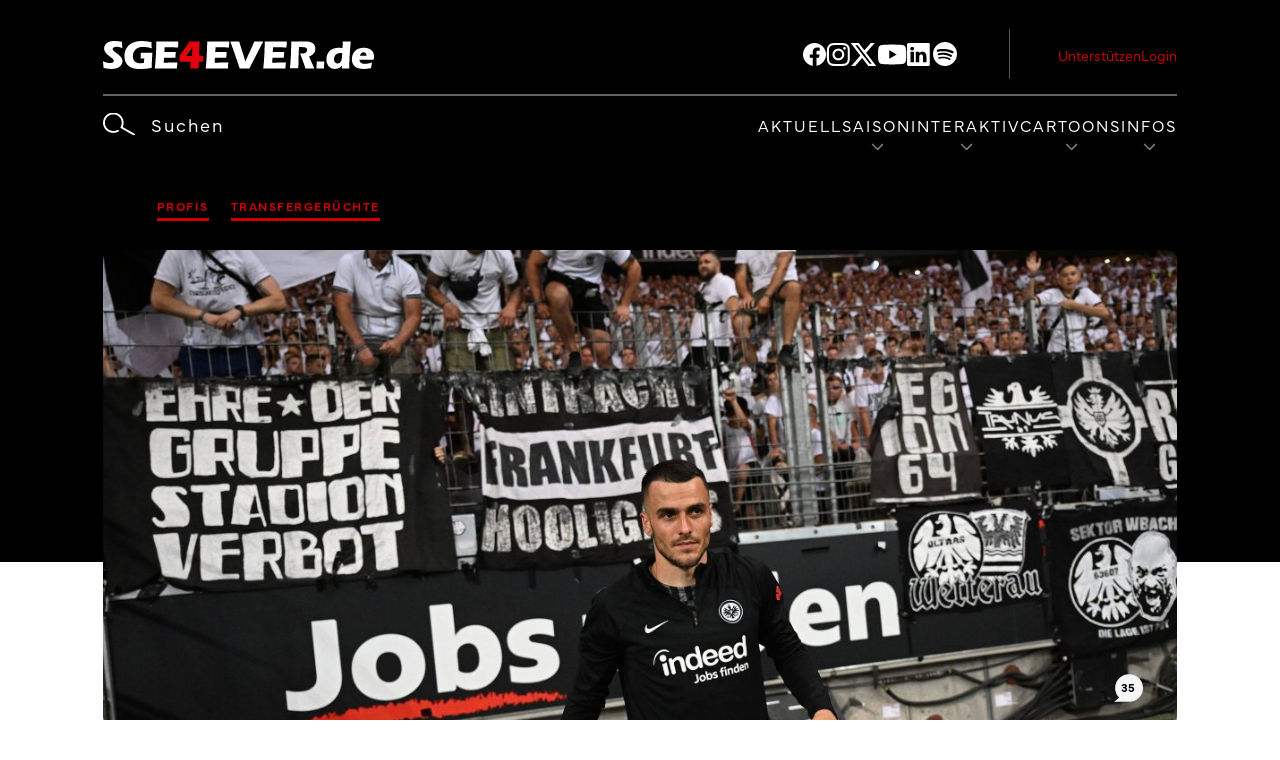

--- FILE ---
content_type: text/html; charset=UTF-8
request_url: https://www.sge4ever.de/kostics-abschiedsvorstellung-stand-jetzt-kein-juve-angebot/
body_size: 76341
content:
<!DOCTYPE html>
<html lang="de">
<head>
<meta charset="UTF-8" />
<meta http-equiv="x-ua-compatible" content="ie=edge">
<meta name="viewport" content="width=device-width, initial-scale=1">
<meta name="facebook-domain-verification" content="ntiglx7g30i83gc09ce8fi44iud18u" />
<link rel="stylesheet" href="https://use.typekit.net/bxh6ybd.css">
<meta name='robots' content='index, follow, max-image-preview:large, max-snippet:-1, max-video-preview:-1' />
	<style>img:is([sizes="auto" i], [sizes^="auto," i]) { contain-intrinsic-size: 3000px 1500px }</style>
	
	<!-- This site is optimized with the Yoast SEO plugin v24.8.1 - https://yoast.com/wordpress/plugins/seo/ -->
	<title>Kostics emotionaler Fan-Abschied? &quot;Stand jetzt&quot; kein Juve-Angebot - SGE4EVER</title>
	<link rel="canonical" href="https://www.sge4ever.de/kostics-abschiedsvorstellung-stand-jetzt-kein-juve-angebot/" />
	<meta property="og:locale" content="de_DE" />
	<meta property="og:type" content="article" />
	<meta property="og:title" content="Kostics emotionaler Fan-Abschied? &quot;Stand jetzt&quot; kein Juve-Angebot - SGE4EVER" />
	<meta property="og:description" content="Als alle Adler schon auf dem Weg in die Kabine waren, stand Filip Kostic noch vor der Frankfurter Kurve. Sprach mit den Fans. Winkte. Schon zuvor war der Frankfurter Leistungsträger ..." />
	<meta property="og:url" content="https://www.sge4ever.de/kostics-abschiedsvorstellung-stand-jetzt-kein-juve-angebot/" />
	<meta property="og:site_name" content="SGE4EVER" />
	<meta property="article:published_time" content="2022-08-06T07:00:51+00:00" />
	<meta name="author" content="Marcel Storch" />
	<meta name="twitter:card" content="summary_large_image" />
	<meta name="twitter:label1" content="Verfasst von" />
	<meta name="twitter:data1" content="Marcel Storch" />
	<meta name="twitter:label2" content="Geschätzte Lesezeit" />
	<meta name="twitter:data2" content="3 Minuten" />
	<meta name="twitter:label3" content="Written by" />
	<meta name="twitter:data3" content="Marcel Storch" />
	<script type="application/ld+json" class="yoast-schema-graph">{"@context":"https://schema.org","@graph":[{"@type":"Article","@id":"https://www.sge4ever.de/kostics-abschiedsvorstellung-stand-jetzt-kein-juve-angebot/#article","isPartOf":{"@id":"https://www.sge4ever.de/kostics-abschiedsvorstellung-stand-jetzt-kein-juve-angebot/"},"author":[{"@id":"https://www.sge4ever.de/#/schema/person/629372c3046223380a1d7ea864e2f99e"}],"headline":"Kostics emotionaler Fan-Abschied? &#8222;Stand jetzt&#8220; kein Juve-Angebot","datePublished":"2022-08-06T07:00:51+00:00","mainEntityOfPage":{"@id":"https://www.sge4ever.de/kostics-abschiedsvorstellung-stand-jetzt-kein-juve-angebot/"},"wordCount":559,"commentCount":35,"publisher":{"@id":"https://www.sge4ever.de/#organization"},"image":{"@id":"https://www.sge4ever.de/kostics-abschiedsvorstellung-stand-jetzt-kein-juve-angebot/#primaryimage"},"thumbnailUrl":"","articleSection":["Profis","Transfergerüchte"],"inLanguage":"de","potentialAction":[{"@type":"CommentAction","name":"Comment","target":["https://www.sge4ever.de/kostics-abschiedsvorstellung-stand-jetzt-kein-juve-angebot/#respond"]}]},{"@type":"WebPage","@id":"https://www.sge4ever.de/kostics-abschiedsvorstellung-stand-jetzt-kein-juve-angebot/","url":"https://www.sge4ever.de/kostics-abschiedsvorstellung-stand-jetzt-kein-juve-angebot/","name":"Kostics emotionaler Fan-Abschied? \"Stand jetzt\" kein Juve-Angebot - SGE4EVER","isPartOf":{"@id":"https://www.sge4ever.de/#website"},"primaryImageOfPage":{"@id":"https://www.sge4ever.de/kostics-abschiedsvorstellung-stand-jetzt-kein-juve-angebot/#primaryimage"},"image":{"@id":"https://www.sge4ever.de/kostics-abschiedsvorstellung-stand-jetzt-kein-juve-angebot/#primaryimage"},"thumbnailUrl":"","datePublished":"2022-08-06T07:00:51+00:00","breadcrumb":{"@id":"https://www.sge4ever.de/kostics-abschiedsvorstellung-stand-jetzt-kein-juve-angebot/#breadcrumb"},"inLanguage":"de","potentialAction":[{"@type":"ReadAction","target":["https://www.sge4ever.de/kostics-abschiedsvorstellung-stand-jetzt-kein-juve-angebot/"]}]},{"@type":"ImageObject","inLanguage":"de","@id":"https://www.sge4ever.de/kostics-abschiedsvorstellung-stand-jetzt-kein-juve-angebot/#primaryimage","url":"","contentUrl":""},{"@type":"BreadcrumbList","@id":"https://www.sge4ever.de/kostics-abschiedsvorstellung-stand-jetzt-kein-juve-angebot/#breadcrumb","itemListElement":[{"@type":"ListItem","position":1,"name":"Home","item":"https://www.sge4ever.de/"},{"@type":"ListItem","position":2,"name":"Kostics emotionaler Fan-Abschied? &#8220;Stand jetzt&#8221; kein Juve-Angebot"}]},{"@type":"WebSite","@id":"https://www.sge4ever.de/#website","url":"https://www.sge4ever.de/","name":"SGE4EVER","description":"","publisher":{"@id":"https://www.sge4ever.de/#organization"},"potentialAction":[{"@type":"SearchAction","target":{"@type":"EntryPoint","urlTemplate":"https://www.sge4ever.de/?s={search_term_string}"},"query-input":{"@type":"PropertyValueSpecification","valueRequired":true,"valueName":"search_term_string"}}],"inLanguage":"de"},{"@type":"Organization","@id":"https://www.sge4ever.de/#organization","name":"SGE4EVER","url":"https://www.sge4ever.de/","logo":{"@type":"ImageObject","inLanguage":"de","@id":"https://www.sge4ever.de/#/schema/logo/image/","url":"https://www.sge4ever.de/app/uploads/2024/08/sge4ever-logo_3-1.svg","contentUrl":"https://www.sge4ever.de/app/uploads/2024/08/sge4ever-logo_3-1.svg","caption":"SGE4EVER"},"image":{"@id":"https://www.sge4ever.de/#/schema/logo/image/"}},{"@type":"Person","@id":"https://www.sge4ever.de/#/schema/person/629372c3046223380a1d7ea864e2f99e","name":"Marcel Storch","image":{"@type":"ImageObject","inLanguage":"de","@id":"https://www.sge4ever.de/#/schema/person/image/327f31dc8accafac3273bff0428d27a6","url":"https://secure.gravatar.com/avatar/9df94b2fd8fd4ef18fad8d8be8301cff?s=96&d=mm&r=g","contentUrl":"https://secure.gravatar.com/avatar/9df94b2fd8fd4ef18fad8d8be8301cff?s=96&d=mm&r=g","caption":"Marcel Storch"},"description":"Marcel Storch ist seit 2017 Teil des Teams von SGE4EVER.de. Spätestens nach Jan-Aage Fjörtofts Übersteiger und Alex Schurs 6:3-Siegtor gegen Reutlingen war es um ihn mit der SGE geschehen. Für die Eintracht war er als freier Mitarbeiter im Eintracht Frankfurt Museum tätig. Nach einem Abstecher im Ruhrpott ist Marcel zurück im Rhein-Main-Gebiet und arbeitet als Journalist in Mainz.","sameAs":["http://www.sge4ever.de"],"url":"https://www.sge4ever.de/author/marcels/"}]}</script>
	<!-- / Yoast SEO plugin. -->


<link rel='dns-prefetch' href='//www.sge4ever.de' />
<link rel='dns-prefetch' href='//widget-api.fupa.net' />
<link rel="alternate" type="application/rss+xml" title="SGE4EVER &raquo; Kostics emotionaler Fan-Abschied? &#8222;Stand jetzt&#8220; kein Juve-Angebot Kommentar-Feed" href="https://www.sge4ever.de/kostics-abschiedsvorstellung-stand-jetzt-kein-juve-angebot/feed/" />
<link rel='stylesheet' id='wp-block-library-css' href='https://www.sge4ever.de/wp/wp-includes/css/dist/block-library/style.min.css?ver=6.7.2' type='text/css' media='all' />
<style id='wp-block-library-inline-css' type='text/css'>
negative--filled
negative--outline
.wp-block-columns.is-style-h1
.wp-block-columns.is-style-h1
.wp-block-columns.is-style-h2
.wp-block-columns.is-style-h3
.wp-block-columns.is-style-h5
.wp-block-columns.is-style-h6
</style>
<style id='co-authors-plus-coauthors-style-inline-css' type='text/css'>
.wp-block-co-authors-plus-coauthors.is-layout-flow [class*=wp-block-co-authors-plus]{display:inline}

</style>
<style id='co-authors-plus-avatar-style-inline-css' type='text/css'>
.wp-block-co-authors-plus-avatar :where(img){height:auto;max-width:100%;vertical-align:bottom}.wp-block-co-authors-plus-coauthors.is-layout-flow .wp-block-co-authors-plus-avatar :where(img){vertical-align:middle}.wp-block-co-authors-plus-avatar:is(.alignleft,.alignright){display:table}.wp-block-co-authors-plus-avatar.aligncenter{display:table;margin-inline:auto}

</style>
<style id='co-authors-plus-image-style-inline-css' type='text/css'>
.wp-block-co-authors-plus-image{margin-bottom:0}.wp-block-co-authors-plus-image :where(img){height:auto;max-width:100%;vertical-align:bottom}.wp-block-co-authors-plus-coauthors.is-layout-flow .wp-block-co-authors-plus-image :where(img){vertical-align:middle}.wp-block-co-authors-plus-image:is(.alignfull,.alignwide) :where(img){width:100%}.wp-block-co-authors-plus-image:is(.alignleft,.alignright){display:table}.wp-block-co-authors-plus-image.aligncenter{display:table;margin-inline:auto}

</style>
<style id='classic-theme-styles-inline-css' type='text/css'>
/*! This file is auto-generated */
.wp-block-button__link{color:#fff;background-color:#32373c;border-radius:9999px;box-shadow:none;text-decoration:none;padding:calc(.667em + 2px) calc(1.333em + 2px);font-size:1.125em}.wp-block-file__button{background:#32373c;color:#fff;text-decoration:none}
</style>
<style id='global-styles-inline-css' type='text/css'>
:root{--wp--preset--aspect-ratio--square: 1;--wp--preset--aspect-ratio--4-3: 4/3;--wp--preset--aspect-ratio--3-4: 3/4;--wp--preset--aspect-ratio--3-2: 3/2;--wp--preset--aspect-ratio--2-3: 2/3;--wp--preset--aspect-ratio--16-9: 16/9;--wp--preset--aspect-ratio--9-16: 9/16;--wp--preset--color--black:  #000
;--wp--preset--color--cyan-bluish-gray: #abb8c3;--wp--preset--color--white:  #fff
;--wp--preset--color--pale-pink: #f78da7;--wp--preset--color--vivid-red: #cf2e2e;--wp--preset--color--luminous-vivid-orange: #ff6900;--wp--preset--color--luminous-vivid-amber: #fcb900;--wp--preset--color--light-green-cyan: #7bdcb5;--wp--preset--color--vivid-green-cyan: #00d084;--wp--preset--color--pale-cyan-blue: #8ed1fc;--wp--preset--color--vivid-cyan-blue: #0693e3;--wp--preset--color--vivid-purple: #9b51e0;--wp--preset--color--primary:  #000000
;--wp--preset--color--secondary:  #cc0000
;--wp--preset--color--tertiary:  #d3d3d3
;--wp--preset--color--accent:  #f5f5f5
;--wp--preset--color--grey:  #999
;--wp--preset--color--red:  #721c24
;--wp--preset--color--light-red:  #f8d7da
;--wp--preset--color--yellow:  #856404
;--wp--preset--color--light-yellow:  #fff3cd
;--wp--preset--color--blue:  #004085
;--wp--preset--color--light-blue:  #cce5ff
;--wp--preset--color--green:  #155724
;--wp--preset--color--light-green:  #d4edda
;--wp--preset--gradient--vivid-cyan-blue-to-vivid-purple: linear-gradient(135deg,rgba(6,147,227,1) 0%,rgb(155,81,224) 100%);--wp--preset--gradient--light-green-cyan-to-vivid-green-cyan: linear-gradient(135deg,rgb(122,220,180) 0%,rgb(0,208,130) 100%);--wp--preset--gradient--luminous-vivid-amber-to-luminous-vivid-orange: linear-gradient(135deg,rgba(252,185,0,1) 0%,rgba(255,105,0,1) 100%);--wp--preset--gradient--luminous-vivid-orange-to-vivid-red: linear-gradient(135deg,rgba(255,105,0,1) 0%,rgb(207,46,46) 100%);--wp--preset--gradient--very-light-gray-to-cyan-bluish-gray: linear-gradient(135deg,rgb(238,238,238) 0%,rgb(169,184,195) 100%);--wp--preset--gradient--cool-to-warm-spectrum: linear-gradient(135deg,rgb(74,234,220) 0%,rgb(151,120,209) 20%,rgb(207,42,186) 40%,rgb(238,44,130) 60%,rgb(251,105,98) 80%,rgb(254,248,76) 100%);--wp--preset--gradient--blush-light-purple: linear-gradient(135deg,rgb(255,206,236) 0%,rgb(152,150,240) 100%);--wp--preset--gradient--blush-bordeaux: linear-gradient(135deg,rgb(254,205,165) 0%,rgb(254,45,45) 50%,rgb(107,0,62) 100%);--wp--preset--gradient--luminous-dusk: linear-gradient(135deg,rgb(255,203,112) 0%,rgb(199,81,192) 50%,rgb(65,88,208) 100%);--wp--preset--gradient--pale-ocean: linear-gradient(135deg,rgb(255,245,203) 0%,rgb(182,227,212) 50%,rgb(51,167,181) 100%);--wp--preset--gradient--electric-grass: linear-gradient(135deg,rgb(202,248,128) 0%,rgb(113,206,126) 100%);--wp--preset--gradient--midnight: linear-gradient(135deg,rgb(2,3,129) 0%,rgb(40,116,252) 100%);--wp--preset--font-size--small: 13px;--wp--preset--font-size--medium: 20px;--wp--preset--font-size--large: 36px;--wp--preset--font-size--x-large: 42px;--wp--preset--spacing--20: 0.44rem;--wp--preset--spacing--30: 0.67rem;--wp--preset--spacing--40: 1rem;--wp--preset--spacing--50: 1.5rem;--wp--preset--spacing--60: 2.25rem;--wp--preset--spacing--70: 3.38rem;--wp--preset--spacing--80: 5.06rem;--wp--preset--shadow--natural: 6px 6px 9px rgba(0, 0, 0, 0.2);--wp--preset--shadow--deep: 12px 12px 50px rgba(0, 0, 0, 0.4);--wp--preset--shadow--sharp: 6px 6px 0px rgba(0, 0, 0, 0.2);--wp--preset--shadow--outlined: 6px 6px 0px -3px rgba(255, 255, 255, 1), 6px 6px rgba(0, 0, 0, 1);--wp--preset--shadow--crisp: 6px 6px 0px rgba(0, 0, 0, 1);}:where(.is-layout-flex){gap: 0.5em;}:where(.is-layout-grid){gap: 0.5em;}body .is-layout-flex{display: flex;}.is-layout-flex{flex-wrap: wrap;align-items: center;}.is-layout-flex > :is(*, div){margin: 0;}body .is-layout-grid{display: grid;}.is-layout-grid > :is(*, div){margin: 0;}:where(.wp-block-columns.is-layout-flex){gap: 2em;}:where(.wp-block-columns.is-layout-grid){gap: 2em;}:where(.wp-block-post-template.is-layout-flex){gap: 1.25em;}:where(.wp-block-post-template.is-layout-grid){gap: 1.25em;}.has-black-color{color: var(--wp--preset--color--black) !important;}.has-cyan-bluish-gray-color{color: var(--wp--preset--color--cyan-bluish-gray) !important;}.has-white-color{color: var(--wp--preset--color--white) !important;}.has-pale-pink-color{color: var(--wp--preset--color--pale-pink) !important;}.has-vivid-red-color{color: var(--wp--preset--color--vivid-red) !important;}.has-luminous-vivid-orange-color{color: var(--wp--preset--color--luminous-vivid-orange) !important;}.has-luminous-vivid-amber-color{color: var(--wp--preset--color--luminous-vivid-amber) !important;}.has-light-green-cyan-color{color: var(--wp--preset--color--light-green-cyan) !important;}.has-vivid-green-cyan-color{color: var(--wp--preset--color--vivid-green-cyan) !important;}.has-pale-cyan-blue-color{color: var(--wp--preset--color--pale-cyan-blue) !important;}.has-vivid-cyan-blue-color{color: var(--wp--preset--color--vivid-cyan-blue) !important;}.has-vivid-purple-color{color: var(--wp--preset--color--vivid-purple) !important;}.has-black-background-color{background-color: var(--wp--preset--color--black) !important;}.has-cyan-bluish-gray-background-color{background-color: var(--wp--preset--color--cyan-bluish-gray) !important;}.has-white-background-color{background-color: var(--wp--preset--color--white) !important;}.has-pale-pink-background-color{background-color: var(--wp--preset--color--pale-pink) !important;}.has-vivid-red-background-color{background-color: var(--wp--preset--color--vivid-red) !important;}.has-luminous-vivid-orange-background-color{background-color: var(--wp--preset--color--luminous-vivid-orange) !important;}.has-luminous-vivid-amber-background-color{background-color: var(--wp--preset--color--luminous-vivid-amber) !important;}.has-light-green-cyan-background-color{background-color: var(--wp--preset--color--light-green-cyan) !important;}.has-vivid-green-cyan-background-color{background-color: var(--wp--preset--color--vivid-green-cyan) !important;}.has-pale-cyan-blue-background-color{background-color: var(--wp--preset--color--pale-cyan-blue) !important;}.has-vivid-cyan-blue-background-color{background-color: var(--wp--preset--color--vivid-cyan-blue) !important;}.has-vivid-purple-background-color{background-color: var(--wp--preset--color--vivid-purple) !important;}.has-black-border-color{border-color: var(--wp--preset--color--black) !important;}.has-cyan-bluish-gray-border-color{border-color: var(--wp--preset--color--cyan-bluish-gray) !important;}.has-white-border-color{border-color: var(--wp--preset--color--white) !important;}.has-pale-pink-border-color{border-color: var(--wp--preset--color--pale-pink) !important;}.has-vivid-red-border-color{border-color: var(--wp--preset--color--vivid-red) !important;}.has-luminous-vivid-orange-border-color{border-color: var(--wp--preset--color--luminous-vivid-orange) !important;}.has-luminous-vivid-amber-border-color{border-color: var(--wp--preset--color--luminous-vivid-amber) !important;}.has-light-green-cyan-border-color{border-color: var(--wp--preset--color--light-green-cyan) !important;}.has-vivid-green-cyan-border-color{border-color: var(--wp--preset--color--vivid-green-cyan) !important;}.has-pale-cyan-blue-border-color{border-color: var(--wp--preset--color--pale-cyan-blue) !important;}.has-vivid-cyan-blue-border-color{border-color: var(--wp--preset--color--vivid-cyan-blue) !important;}.has-vivid-purple-border-color{border-color: var(--wp--preset--color--vivid-purple) !important;}.has-vivid-cyan-blue-to-vivid-purple-gradient-background{background: var(--wp--preset--gradient--vivid-cyan-blue-to-vivid-purple) !important;}.has-light-green-cyan-to-vivid-green-cyan-gradient-background{background: var(--wp--preset--gradient--light-green-cyan-to-vivid-green-cyan) !important;}.has-luminous-vivid-amber-to-luminous-vivid-orange-gradient-background{background: var(--wp--preset--gradient--luminous-vivid-amber-to-luminous-vivid-orange) !important;}.has-luminous-vivid-orange-to-vivid-red-gradient-background{background: var(--wp--preset--gradient--luminous-vivid-orange-to-vivid-red) !important;}.has-very-light-gray-to-cyan-bluish-gray-gradient-background{background: var(--wp--preset--gradient--very-light-gray-to-cyan-bluish-gray) !important;}.has-cool-to-warm-spectrum-gradient-background{background: var(--wp--preset--gradient--cool-to-warm-spectrum) !important;}.has-blush-light-purple-gradient-background{background: var(--wp--preset--gradient--blush-light-purple) !important;}.has-blush-bordeaux-gradient-background{background: var(--wp--preset--gradient--blush-bordeaux) !important;}.has-luminous-dusk-gradient-background{background: var(--wp--preset--gradient--luminous-dusk) !important;}.has-pale-ocean-gradient-background{background: var(--wp--preset--gradient--pale-ocean) !important;}.has-electric-grass-gradient-background{background: var(--wp--preset--gradient--electric-grass) !important;}.has-midnight-gradient-background{background: var(--wp--preset--gradient--midnight) !important;}.has-small-font-size{font-size: var(--wp--preset--font-size--small) !important;}.has-medium-font-size{font-size: var(--wp--preset--font-size--medium) !important;}.has-large-font-size{font-size: var(--wp--preset--font-size--large) !important;}.has-x-large-font-size{font-size: var(--wp--preset--font-size--x-large) !important;}
:where(.wp-block-post-template.is-layout-flex){gap: 1.25em;}:where(.wp-block-post-template.is-layout-grid){gap: 1.25em;}
:where(.wp-block-columns.is-layout-flex){gap: 2em;}:where(.wp-block-columns.is-layout-grid){gap: 2em;}
:root :where(.wp-block-pullquote){font-size: 1.5em;line-height: 1.6;}
</style>
<link rel='stylesheet' id='hdw-google-indexing-hint-styles-css' href='https://www.sge4ever.de/app/plugins/hdw-plugin/assets/hdw-seo-plugin.css?ver=1.0.0' type='text/css' media='all' />
<link rel='stylesheet' id='yop-public-css' href='https://www.sge4ever.de/app/plugins/yop-poll/public/assets/css/yop-poll-public-6.5.37.css?ver=6.7.2' type='text/css' media='all' />
<link rel='stylesheet' id='sanitize-css-css' href='https://www.sge4ever.de/app/themes/sge4ever/dist/vendor/sanitize-css/sanitize.css?ver=1759400297' type='text/css' media='all' />
<link rel='stylesheet' id='theme-css' href='https://www.sge4ever.de/app/themes/sge4ever/dist/css/app.min.css?ver=1759400283' type='text/css' media='all' />
<link rel='stylesheet' id='simplelightbox-css-css' href='https://www.sge4ever.de/app/themes/sge4ever/dist/vendor/simplelightbox/dist/simple-lightbox.min.css?ver=1759400298' type='text/css' media='all' />
<link rel='stylesheet' id='tablepress-default-css' href='https://www.sge4ever.de/app/plugins/tablepress/css/build/default.css?ver=3.1.1' type='text/css' media='all' />
<script type="text/javascript" src="https://www.sge4ever.de/wp/wp-includes/js/jquery/jquery.min.js?ver=3.7.1" id="jquery-core-js"></script>
<script type="text/javascript" src="https://www.sge4ever.de/wp/wp-includes/js/jquery/jquery-migrate.min.js?ver=3.4.1" id="jquery-migrate-js"></script>
<script type="text/javascript" id="yop-public-js-extra">
/* <![CDATA[ */
var objectL10n = {"yopPollParams":{"urlParams":{"ajax":"https:\/\/www.sge4ever.de\/wp\/wp-admin\/admin-ajax.php","wpLogin":"https:\/\/www.sge4ever.de\/wp\/wp-login.php?redirect_to=https%3A%2F%2Fwww.sge4ever.de%2Fwp%2Fwp-admin%2Fadmin-ajax.php%3Faction%3Dyop_poll_record_wordpress_vote"},"apiParams":{"reCaptcha":{"siteKey":""},"reCaptchaV2Invisible":{"siteKey":""},"reCaptchaV3":{"siteKey":""},"hCaptcha":{"siteKey":""},"cloudflareTurnstile":{"siteKey":""}},"captchaParams":{"imgPath":"https:\/\/www.sge4ever.de\/app\/plugins\/yop-poll\/public\/assets\/img\/","url":"https:\/\/www.sge4ever.de\/app\/plugins\/yop-poll\/app.php","accessibilityAlt":"Sound icon","accessibilityTitle":"Accessibility option: listen to a question and answer it!","accessibilityDescription":"Type below the <strong>answer<\/strong> to what you hear. Numbers or words:","explanation":"Click or touch the <strong>ANSWER<\/strong>","refreshAlt":"Refresh\/reload icon","refreshTitle":"Refresh\/reload: get new images and accessibility option!"},"voteParams":{"invalidPoll":"Invalid Poll","noAnswersSelected":"Keine Antwort ausgew\u00e4hlt","minAnswersRequired":"At least {min_answers_allowed} answer(s) required","maxAnswersRequired":"A max of {max_answers_allowed} answer(s) accepted","noAnswerForOther":"No other answer entered","noValueForCustomField":"{custom_field_name} is required","tooManyCharsForCustomField":"Text for {custom_field_name} is too long","consentNotChecked":"You must agree to our terms and conditions","noCaptchaSelected":"Captcha is required","thankYou":"Vielen Dank f\u00fcr deine Teilnahme!"},"resultsParams":{"singleVote":"vote","multipleVotes":"votes","singleAnswer":"answer","multipleAnswers":"answers"}}};
/* ]]> */
</script>
<script type="text/javascript" src="https://www.sge4ever.de/app/plugins/yop-poll/public/assets/js/yop-poll-public-6.5.37.min.js?ver=6.7.2" id="yop-public-js"></script>
<link rel="alternate" title="oEmbed (JSON)" type="application/json+oembed" href="https://www.sge4ever.de/wp-json/oembed/1.0/embed?url=https%3A%2F%2Fwww.sge4ever.de%2Fkostics-abschiedsvorstellung-stand-jetzt-kein-juve-angebot%2F" />
<link rel="alternate" title="oEmbed (XML)" type="text/xml+oembed" href="https://www.sge4ever.de/wp-json/oembed/1.0/embed?url=https%3A%2F%2Fwww.sge4ever.de%2Fkostics-abschiedsvorstellung-stand-jetzt-kein-juve-angebot%2F&#038;format=xml" />
<script>document.addEventListener("DOMContentLoaded", function() { document.body.setAttribute("data-roles", ""); });</script><style>:root{ --content-width: 1440px;}</style><link rel="icon" href="https://www.sge4ever.de/app/uploads/2024/05/cropped-favicon-sge4ever-32x32.png" sizes="32x32" />
<link rel="icon" href="https://www.sge4ever.de/app/uploads/2024/05/cropped-favicon-sge4ever-192x192.png" sizes="192x192" />
<link rel="apple-touch-icon" href="https://www.sge4ever.de/app/uploads/2024/05/cropped-favicon-sge4ever-180x180.png" />
<meta name="msapplication-TileImage" content="https://www.sge4ever.de/app/uploads/2024/05/cropped-favicon-sge4ever-270x270.png" />
		<style type="text/css" id="wp-custom-css">
			@media (max-width: 1199px) {
	.comment__action-area {
		padding: 0 10px;
	}
}
.gallery-module__content__images {
	grid-gap: 1rem;
	grid-template-rows: repeat(auto-fit, minmax(150px, 1fr));
}
.gallery-module__content__images--image > a > img {
    margin: 0!important;
}

.vat-label .ginput_product_price_label, .sum-label .ginput_product_price_label {
	display: none !important;
}

.team-module .team-row__members--card:before {
	display: none;
}

.team-module__dialog--content__info--image-wrapper__image:before {
	display: none;
}

.type-post ul li {
	list-style-type: disc;
}

.type-post ul li:not(:last-child) {
	margin-bottom: 8px
}

.team-module__dialog--content__info--basic-data {
    min-height: fit-content;
}

.team-module__dialog--content__info>div[class^=team-module__dialog--content__info--image-wrapper] {
	margin-bottom: 5rem !important;
}

.team-module__dialog--image-wrapper__image:before {
	display: none;
}

.rating-module__header--statistics .legend {
	flex-wrap: wrap;
}

.rating-module__main {
	margin-top: clamp(2.5rem,1.43269rem + 1.92308vw,2.875rem);
}

.reserve-players {
	flex-wrap: wrap;
}

/* 
 * News mobile view fix 
 */
.news-module__content--item__featured-image {
    overflow: hidden;
}
.news-module__content--item__featured-image > a {
    display: inline-block;
		width: 100%;
    height: 100%;
}
.news-module__content--item__featured-image > a > img {
	width: 100%;
    height: 100%;
    object-fit: cover;
}
.news-module__content--item__content {
	align-content: center;
}
.news-module__content--item__title>a {
	/* needs line height from 19 to 24 px*/
	line-height: 24px;
}
@media (min-width: 48rem) {
    .news-module__content--item:not(.wrapper) {
        height: 169px;
    }
    .news-module__content--item__content {
        align-content: center!important;
    }
    
}

.comment-form-comment>textarea {
    min-height: 200px;
}
.comments .comment__avatar>img, .comments__latest .comment__avatar>img {
	object-fit: cover;
}

/* Archive scorer tables */
.entry__content.cf .table-wrapper .custom-table {
    overflow-x: auto;
    width: 100%;
}
.entry__content.cf .table-wrapper .custom-table table {
 width: 100%;
  min-width: 44.0625rem;   
}
.entry__content.cf .table-wrapper .custom-table table thead tr td span span{
    text-decoration: none!important;
}
.entry__content.cf .table-wrapper .custom-table table thead tr td span span strong {
  color: white;
}
.entry__content.cf .table-wrapper .custom-table table tbody tr {
  height: 3.75rem!important;
}	

/* Kontaktformular Anhang Delete Button */
.gfield--type-fileupload .ginput_preview > button.gform_delete_file {
    height: 50%!important;
}

/* Captcha adjustments */
.f12-captcha {
    margin-top: 1.25rem;
}
.f12-captcha > label > div {
    font-size: 14px!important;
    padding-left: 0.2rem;
	margin-bottom: 0.25rem;
}

@media (min-width: 75rem) {
	.sub-menu > li.thirdlevel-is--visible > ul {
		overflow: hidden!important;
		overflow-y: scroll!important;
	}
}		</style>
		        <!-- Wichtig, diesen Bereich vor dem Schließen des Head-Tags einfügen (</head>) -->
        <!-- CMP -->
        <script type="text/javascript" src="https://cdn.opencmp.net/tcf-v2/cmp-stub-latest.js" id="open-cmp-stub" data-domain="sge4ever.de"></script>
        <!-- CSS - hilft CLS zu vermeiden -->
        <link href="https://cdntrf.com/css/sge4ever_de.css" rel="stylesheet">
        <!-- trf-AdSetup-Script -->
        <script type="text/javascript"
                id="trfAdSetup"
                async
                data-traffectiveConf='{
                        "targeting": [
                        {"key":"zone","values":null,"value":"sports"},
                        {"key":"pagetype","values":null,"value":"article"},
                        {"key":"programmatic_ads","values":null,"value":"true"},
                        {"key":"ads","values":null,"value":"true"},
                        {"key":"language","values":null,"value":"de"}
                        ]
                        ,"dfpAdUrl" : "307308315,23079770911/sge4ever.de"
                        ,"clientAlias" : "sge4ever"
                }'
                src="//cdntrf.com/sge4ever_de.js"
        >
        </script>
        <script type="text/plain" data-cmp-vendor="164" data-cmp-script async="async" src="//widgets.outbrain.com/outbrain.js"></script>
        <script type="text/plain" data-cmp-script data-cmp-google-consent-mode> 
console.log("Google Analytics Script run");
// Laden des gtag.js-Skripts asynchron
(function() {
        var gtagScript = document.createElement('script');
        gtagScript.async = true;
        gtagScript.src = "https://www.googletagmanager.com/gtag/js?id=G-WNDHT75ZK0";
        document.head.appendChild(gtagScript);
})();

// Initialisieren des Google Analytics Tracking
window.dataLayer = window.dataLayer || [];
function gtag(){dataLayer.push(arguments);}

// Ausführen des Tracking-Skripts nach dem Laden von gtag.js
(function() {
        gtag('js', new Date());
        gtag('config', 'G-WNDHT75ZK0');
})();
</script>
</head>

<body class="post-template-default single single-post postid-124479 single-format-standard wp-custom-logo wp-embed-responsive environment-production">
<a class="screen-reader-text" href="#main-navigation">Zum Inhalt</a>
<a class="screen-reader-text" href="#main-navigation">Zum Hauptmenü</a>


<header class="header" role="banner">

    <div class="header__container container">
        <div class="content-wrapper">

            <div class="header__container--logo-toggle">
                <a href="https://www.sge4ever.de/" class="custom-logo-link" rel="home"><img src="https://www.sge4ever.de/app/uploads/2024/08/sge4ever-logo_3-1.svg" class="custom-logo" alt="SGE4EVER" decoding="async" /></a>
                                    <div class="navigation-toggle-wrapper">
                        <div class="navigation-toggle animated">
                            <span class="navigation-toggle__icon"></span>
                            <span class="navigation-toggle__icon"></span>
                        </div>
                    </div>
                            </div>

            <div class="navigation__divider"></div>

            <nav id="meta-navigation" class="meta-navigation"><ul id="menu-metanavigation" class=""><li id="menu-item-158494" class="wp-block-button is-style-negative--outline menu-item menu-item-type-post_type menu-item-object-page menu-item-158494"><a href="https://www.sge4ever.de/sge4ever-de-unterstuetzen/">Unterstützen</a></li>
<li id="menu-item-194" class="wp-block-button is-style-negative--filled menu-item menu-item-type-custom menu-item-object-custom menu-item-194"><a href="/login">Login</a></li>
</ul></nav>

            <div class="navigation__search">
                <form action="https://www.sge4ever.de" method="get">
                    <input type="text" name="s" id="search" value="" placeholder="" />
                    <div class="search__icon"></div>
                    <input class="search__submit" value="" type="submit">
                </form>
            </div>


            <nav id="main-navigation" class="main-navigation"><ul id="menu-hauptnavigation" class=""><li id="menu-item-159332" class="menu-item menu-item-type-post_type menu-item-object-page menu-item-home menu-item-159332"><a href="https://www.sge4ever.de/">Aktuell</a></li>
<li id="menu-item-199" class="menu-item menu-item-type-custom menu-item-object-custom menu-item-has-children menu-item-199"><a href="#">Saison</a>
<ul class="sub-menu">
	<li id="menu-item-200" class="mobile-menu-back-item menu-item menu-item-type-custom menu-item-object-custom menu-item-200"><a href="#">zurück</a></li>
	<li id="menu-item-201" class="menu-item menu-item-type-custom menu-item-object-custom menu-item-has-children menu-item-201"><a href="#">Kader</a>
	<ul class="sub-menu">
		<li id="menu-item-172907" class="menu-item menu-item-type-post_type menu-item-object-page menu-item-172907"><a href="https://www.sge4ever.de/saison/kader/mannschaft-2025-2026/">2025/2026</a></li>
		<li id="menu-item-145957" class="menu-item menu-item-type-post_type menu-item-object-page menu-item-145957"><a href="https://www.sge4ever.de/saison/kader/mannschaft-2024-2025/">2024/2025 (Archiv)</a></li>
		<li id="menu-item-147142" class="menu-item menu-item-type-post_type menu-item-object-page menu-item-147142"><a href="https://www.sge4ever.de/saison/kader/mannschaft-2023-2024/">2023/2024 (Archiv)</a></li>
		<li id="menu-item-147219" class="menu-item menu-item-type-post_type menu-item-object-page menu-item-147219"><a href="https://www.sge4ever.de/saison/kader/mannschaft-2022-2023/">2022/2023 (Archiv)</a></li>
		<li id="menu-item-147218" class="menu-item menu-item-type-post_type menu-item-object-page menu-item-147218"><a href="https://www.sge4ever.de/saison/kader/mannschaft-2021-2022/">2021/2022 (Archiv)</a></li>
		<li id="menu-item-147217" class="menu-item menu-item-type-post_type menu-item-object-page menu-item-147217"><a href="https://www.sge4ever.de/saison/kader/mannschaft-2020-2021/">2020/2021 (Archiv)</a></li>
		<li id="menu-item-147216" class="menu-item menu-item-type-post_type menu-item-object-page menu-item-147216"><a href="https://www.sge4ever.de/saison/kader/mannschaft-2019-2020/">2019/2020 (Archiv)</a></li>
		<li id="menu-item-147215" class="menu-item menu-item-type-post_type menu-item-object-page menu-item-147215"><a href="https://www.sge4ever.de/saison/kader/mannschaft-2018-2019/">2018/2019 (Archiv)</a></li>
		<li id="menu-item-147214" class="menu-item menu-item-type-post_type menu-item-object-page menu-item-147214"><a href="https://www.sge4ever.de/saison/kader/mannschaft-2017-2018/">2017/2018 (Archiv)</a></li>
		<li id="menu-item-147213" class="menu-item menu-item-type-post_type menu-item-object-page menu-item-147213"><a href="https://www.sge4ever.de/saison/kader/mannschaft-2016-2017/">2016/2017 (Archiv)</a></li>
		<li id="menu-item-147212" class="menu-item menu-item-type-post_type menu-item-object-page menu-item-147212"><a href="https://www.sge4ever.de/saison/kader/mannschaft-2015-2016/">2015/2016 (Archiv)</a></li>
		<li id="menu-item-147211" class="menu-item menu-item-type-post_type menu-item-object-page menu-item-147211"><a href="https://www.sge4ever.de/saison/kader/mannschaft-2014-2015/">2014/2015 (Archiv)</a></li>
	</ul>
</li>
	<li id="menu-item-203" class="menu-item menu-item-type-custom menu-item-object-custom menu-item-has-children menu-item-203"><a href="#">Spielplan &#038; Ergebnisse</a>
	<ul class="sub-menu">
		<li id="menu-item-172914" class="menu-item menu-item-type-post_type menu-item-object-page menu-item-172914"><a href="https://www.sge4ever.de/spielplan-ergebnisse/2025-2026/">2025/2026</a></li>
		<li id="menu-item-146927" class="menu-item menu-item-type-post_type menu-item-object-page menu-item-146927"><a href="https://www.sge4ever.de/spielplan-ergebnisse/2024-2025/">2024/2025 (Archiv)</a></li>
		<li id="menu-item-147517" class="menu-item menu-item-type-post_type menu-item-object-page menu-item-147517"><a href="https://www.sge4ever.de/spielplan-ergebnisse/2023-2024/">2023/2024 (Archiv)</a></li>
		<li id="menu-item-147516" class="menu-item menu-item-type-post_type menu-item-object-page menu-item-147516"><a href="https://www.sge4ever.de/spielplan-ergebnisse/2022-2023/">2022/2023 (Archiv)</a></li>
		<li id="menu-item-147533" class="menu-item menu-item-type-post_type menu-item-object-page menu-item-147533"><a href="https://www.sge4ever.de/spielplan-ergebnisse/2021-2022/">2021/2022 (Archiv)</a></li>
		<li id="menu-item-147532" class="menu-item menu-item-type-post_type menu-item-object-page menu-item-147532"><a href="https://www.sge4ever.de/spielplan-ergebnisse/2020-2021/">2020/2021 (Archiv)</a></li>
		<li id="menu-item-147531" class="menu-item menu-item-type-post_type menu-item-object-page menu-item-147531"><a href="https://www.sge4ever.de/spielplan-ergebnisse/2019-2020/">2019/2020 (Archiv)</a></li>
		<li id="menu-item-147530" class="menu-item menu-item-type-post_type menu-item-object-page menu-item-147530"><a href="https://www.sge4ever.de/spielplan-ergebnisse/2018-2019/">2018/2019 (Archiv)</a></li>
		<li id="menu-item-147529" class="menu-item menu-item-type-post_type menu-item-object-page menu-item-147529"><a href="https://www.sge4ever.de/spielplan-ergebnisse/2017-2018/">2017/2018 (Archiv)</a></li>
		<li id="menu-item-147528" class="menu-item menu-item-type-post_type menu-item-object-page menu-item-147528"><a href="https://www.sge4ever.de/spielplan-ergebnisse/2016-2017/">2016/2017 (Archiv)</a></li>
		<li id="menu-item-147527" class="menu-item menu-item-type-post_type menu-item-object-page menu-item-147527"><a href="https://www.sge4ever.de/spielplan-ergebnisse/2015-2016/">2015/2016 (Archiv)</a></li>
		<li id="menu-item-147526" class="menu-item menu-item-type-post_type menu-item-object-page menu-item-147526"><a href="https://www.sge4ever.de/spielplan-ergebnisse/2014-2015/">2014/2015 (Archiv)</a></li>
	</ul>
</li>
	<li id="menu-item-158326" class="menu-item menu-item-type-post_type menu-item-object-page menu-item-158326"><a href="https://www.sge4ever.de/spieltag-tabelle/">Spieltag / Tabelle</a></li>
	<li id="menu-item-145945" class="menu-item menu-item-type-post_type menu-item-object-page menu-item-145945"><a href="https://www.sge4ever.de/saison/terminkalender/">Terminkalender</a></li>
	<li id="menu-item-217" class="menu-item menu-item-type-custom menu-item-object-custom menu-item-has-children menu-item-217"><a href="#">Torschützen</a>
	<ul class="sub-menu">
		<li id="menu-item-173889" class="menu-item menu-item-type-post_type menu-item-object-page menu-item-173889"><a href="https://www.sge4ever.de/saison/torschuetzen/2025-2026/">2025/2026</a></li>
		<li id="menu-item-147571" class="menu-item menu-item-type-post_type menu-item-object-page menu-item-147571"><a href="https://www.sge4ever.de/saison/torschuetzen/2024-2025/">2024/2025 (Archiv)</a></li>
		<li id="menu-item-147570" class="menu-item menu-item-type-post_type menu-item-object-page menu-item-147570"><a href="https://www.sge4ever.de/saison/torschuetzen/2023-2024/">2023/2024 (Archiv)</a></li>
		<li id="menu-item-147569" class="menu-item menu-item-type-post_type menu-item-object-page menu-item-147569"><a href="https://www.sge4ever.de/saison/torschuetzen/2022-2023/">2022/2023 (Archiv)</a></li>
		<li id="menu-item-147568" class="menu-item menu-item-type-post_type menu-item-object-page menu-item-147568"><a href="https://www.sge4ever.de/saison/torschuetzen/2021-2022/">2021/2022 (Archiv)</a></li>
		<li id="menu-item-147567" class="menu-item menu-item-type-post_type menu-item-object-page menu-item-147567"><a href="https://www.sge4ever.de/saison/torschuetzen/2020-2021/">2020/2021 (Archiv)</a></li>
		<li id="menu-item-147566" class="menu-item menu-item-type-post_type menu-item-object-page menu-item-147566"><a href="https://www.sge4ever.de/saison/torschuetzen/2019-2020/">2019/2020 (Archiv)</a></li>
		<li id="menu-item-147565" class="menu-item menu-item-type-post_type menu-item-object-page menu-item-147565"><a href="https://www.sge4ever.de/saison/torschuetzen/2018-2019/">2018/2019 (Archiv)</a></li>
		<li id="menu-item-147564" class="menu-item menu-item-type-post_type menu-item-object-page menu-item-147564"><a href="https://www.sge4ever.de/saison/torschuetzen/2017-2018/">2017/2018 (Archiv)</a></li>
	</ul>
</li>
	<li id="menu-item-130877" class="menu-item menu-item-type-post_type menu-item-object-page menu-item-130877"><a href="https://www.sge4ever.de/saison/transfers/">Transfers</a></li>
	<li id="menu-item-221" class="menu-item menu-item-type-custom menu-item-object-custom menu-item-has-children menu-item-221"><a href="#">Verteilung der nationalen Fernsehgelder</a>
	<ul class="sub-menu">
		<li id="menu-item-147258" class="menu-item menu-item-type-post_type menu-item-object-page menu-item-147258"><a href="https://www.sge4ever.de/saison/verteilung-der-nationalen-fernsehgelder/2024-2025/">2024/2025</a></li>
		<li id="menu-item-147257" class="menu-item menu-item-type-post_type menu-item-object-page menu-item-147257"><a href="https://www.sge4ever.de/saison/verteilung-der-nationalen-fernsehgelder/2023-2024/">2023/2024 (Archiv)</a></li>
		<li id="menu-item-147263" class="menu-item menu-item-type-post_type menu-item-object-page menu-item-147263"><a href="https://www.sge4ever.de/saison/verteilung-der-nationalen-fernsehgelder/2022-2023/">2022/2023 (Archiv)</a></li>
		<li id="menu-item-147270" class="menu-item menu-item-type-post_type menu-item-object-page menu-item-147270"><a href="https://www.sge4ever.de/saison/verteilung-der-nationalen-fernsehgelder/2021-2022/">2021/2022 (Archiv)</a></li>
		<li id="menu-item-147276" class="menu-item menu-item-type-post_type menu-item-object-page menu-item-147276"><a href="https://www.sge4ever.de/saison/verteilung-der-nationalen-fernsehgelder/2020-2021/">2020/2021 (Archiv)</a></li>
		<li id="menu-item-147279" class="menu-item menu-item-type-post_type menu-item-object-page menu-item-147279"><a href="https://www.sge4ever.de/saison/verteilung-der-nationalen-fernsehgelder/2019-2020/">2019/2020 (Archiv)</a></li>
	</ul>
</li>
	<li id="menu-item-222" class="menu-item menu-item-type-custom menu-item-object-custom menu-item-has-children menu-item-222"><a href="#">Frauen</a>
	<ul class="sub-menu">
		<li id="menu-item-147350" class="menu-item menu-item-type-post_type menu-item-object-page menu-item-147350"><a href="https://www.sge4ever.de/saison/tabelle/">Tabelle</a></li>
		<li id="menu-item-159786" class="menu-item menu-item-type-post_type menu-item-object-page menu-item-159786"><a href="https://www.sge4ever.de/saison/terminkalender-frauen/">Terminkalender</a></li>
		<li id="menu-item-147601" class="menu-item menu-item-type-post_type menu-item-object-page menu-item-147601"><a href="https://www.sge4ever.de/saison/frauen/spielplan-ergebnisse-2024-2025/">Spielplan &amp; Ergebnisse 2024/2025</a></li>
		<li id="menu-item-147597" class="menu-item menu-item-type-post_type menu-item-object-page menu-item-147597"><a href="https://www.sge4ever.de/saison/frauen/2023-2024/">Spielplan &#038; Ergebnisse 2023/2024 (Archiv)</a></li>
		<li id="menu-item-147606" class="menu-item menu-item-type-post_type menu-item-object-page menu-item-147606"><a href="https://www.sge4ever.de/saison/frauen/spielplan-ergebnisse-2022-2023/">Spielplan &#038; Ergebnisse 2022/2023 (Archiv)</a></li>
	</ul>
</li>
</ul>
</li>
<li id="menu-item-224" class="menu-item menu-item-type-custom menu-item-object-custom menu-item-has-children menu-item-224"><a href="#">Interaktiv</a>
<ul class="sub-menu">
	<li id="menu-item-147655" class="mobile-menu-back-item menu-item menu-item-type-custom menu-item-object-custom menu-item-147655"><a href="#">zurück</a></li>
	<li id="menu-item-147414" class="menu-item menu-item-type-post_type menu-item-object-page menu-item-147414"><a href="https://www.sge4ever.de/interaktiv/diskussionsregeln/">Diskussionsregeln</a></li>
	<li id="menu-item-147447" class="menu-item menu-item-type-custom menu-item-object-custom menu-item-has-children menu-item-147447"><a href="#">Fantalk</a>
	<ul class="sub-menu">
		<li id="menu-item-147446" class="menu-item menu-item-type-post_type menu-item-object-page menu-item-147446"><a href="https://www.sge4ever.de/interaktiv/fantalk/bewerbungsformular/">Bewerbungsformular</a></li>
		<li id="menu-item-159813" class="menu-item menu-item-type-taxonomy menu-item-object-category menu-item-159813"><a href="https://www.sge4ever.de/category/fantalk/">Übersicht</a></li>
	</ul>
</li>
	<li id="menu-item-160453" class="menu-item menu-item-type-custom menu-item-object-custom menu-item-160453"><a href="https://www.sge4ever.de/category/flutlicht-dein-eintracht-podcast/">Flutlicht &#8211; Dein Eintracht-Podcast</a></li>
	<li id="menu-item-147590" class="menu-item menu-item-type-custom menu-item-object-custom menu-item-has-children menu-item-147590"><a href="#">Spielerbenotung</a>
	<ul class="sub-menu">
		<li id="menu-item-147588" class="menu-item menu-item-type-post_type menu-item-object-page menu-item-147588"><a href="https://www.sge4ever.de/interaktiv/spielerbenotung/aktuelles-spiel/">Aktuelles Spiel</a></li>
		<li id="menu-item-159996" class="menu-item menu-item-type-taxonomy menu-item-object-category menu-item-159996"><a href="https://www.sge4ever.de/category/spieltag/spielerbenotung/">Bisherige Noten</a></li>
	</ul>
</li>
</ul>
</li>
<li id="menu-item-226" class="menu-item menu-item-type-custom menu-item-object-custom menu-item-has-children menu-item-226"><a href="#">Cartoons</a>
<ul class="sub-menu">
	<li id="menu-item-147656" class="mobile-menu-back-item menu-item menu-item-type-custom menu-item-object-custom menu-item-147656"><a href="#">zurück</a></li>
	<li id="menu-item-227" class="menu-item menu-item-type-custom menu-item-object-custom menu-item-has-children menu-item-227"><a href="#">SchwarzWeiss</a>
	<ul class="sub-menu">
		<li id="menu-item-147335" class="menu-item menu-item-type-post_type menu-item-object-page menu-item-147335"><a href="https://www.sge4ever.de/cartoons/schwarzweiss/uebersicht/">Übersicht</a></li>
		<li id="menu-item-147346" class="menu-item menu-item-type-post_type menu-item-object-page menu-item-147346"><a href="https://www.sge4ever.de/cartoons/schwarzweiss/vita-von-andi-mike/">Vita von ANDi &amp; MiKE</a></li>
	</ul>
</li>
	<li id="menu-item-147360" class="menu-item menu-item-type-post_type menu-item-object-page menu-item-147360"><a href="https://www.sge4ever.de/cartoons/sondercomics/">Sondercomics</a></li>
	<li id="menu-item-147381" class="menu-item menu-item-type-custom menu-item-object-custom menu-item-has-children menu-item-147381"><a href="#">Comic-Archiv</a>
	<ul class="sub-menu">
		<li id="menu-item-147384" class="menu-item menu-item-type-post_type menu-item-object-page menu-item-147384"><a href="https://www.sge4ever.de/cartoons/comic-archiv/spieltagscomics-2016-17/">Spieltagscomics 2016/2017</a></li>
		<li id="menu-item-147407" class="menu-item menu-item-type-post_type menu-item-object-page menu-item-147407"><a href="https://www.sge4ever.de/cartoons/comic-archiv/spieltagscomics-2015-2016/">Spieltagscomics 2015/2016</a></li>
	</ul>
</li>
</ul>
</li>
<li id="menu-item-159627" class="menu-item menu-item-type-custom menu-item-object-custom menu-item-has-children menu-item-159627"><a href="#">Infos</a>
<ul class="sub-menu">
	<li id="menu-item-147657" class="mobile-menu-back-item menu-item menu-item-type-custom menu-item-object-custom menu-item-147657"><a href="#">zurück</a></li>
	<li id="menu-item-285" class="menu-item menu-item-type-post_type menu-item-object-page menu-item-285"><a href="https://www.sge4ever.de/infos/attila/">Attila</a></li>
	<li id="menu-item-159626" class="menu-item menu-item-type-post_type menu-item-object-page menu-item-159626"><a href="https://www.sge4ever.de/redaktion/">Redaktion</a></li>
</ul>
</li>
</ul></nav>
            <div class="navigation__social">
                                    <div class="navigation__social--icons">

                        <nav class="social-media-icon-navigation">
                            <ul class="social-media-icons">
                                <li class="social-media__icon--facebook">
                                                <a href="https://www.facebook.com/sge4ever.de" target="_blank" title=""><?xml version="1.0" encoding="UTF-8"?>
<svg width="23px" height="23px" viewBox="0 0 23 23" version="1.1" xmlns="http://www.w3.org/2000/svg" xmlns:xlink="http://www.w3.org/1999/xlink">
    <title>Facebook</title>
    <g id="Page-3" stroke="none" stroke-width="1" fill="none" fill-rule="evenodd">
        <g id="01-Startseite" transform="translate(-876, -36)" fill="#F5F5F5">
            <g id="Group-8" transform="translate(827, 35.9995)">
                <path d="M60.5,0.0005 C66.8512746,0.0005 72,5.14922538 72,11.5005 C72,17.5593151 67.3145281,22.5237796 61.3693438,22.9681338 C61.7312868,22.9407642 62.0931434,22.8937921 62.455,22.828 L62.455,14.7205 L64.985,14.7205 L65.5025,11.5005 L62.455,11.5005 L62.455,9.258 C62.455,8.338 62.8,7.648 64.18,7.648 L65.675,7.648 L65.675,4.7155 C64.87,4.6005 63.95,4.4855 63.145,4.4855 C60.5,4.4855 58.66,6.0955 58.66,8.9705 L58.66,11.5005 L55.785,11.5005 L55.785,14.7205 L58.66,14.7205 L58.66,22.828 C59.2925,22.943 59.925,23.0005 60.5575,23.0005 L60.8244094,22.9960124 C60.7166369,22.9989976 60.6084939,23.0005 60.5,23.0005 C54.1487254,23.0005 49,17.8517746 49,11.5005 C49,5.14922538 54.1487254,0.0005 60.5,0.0005 Z" id="Combined-Shape"></path>
            </g>
        </g>
    </g>
</svg></a>
                                            </li><li class="social-media__icon--instagram">
                                                <a href="https://www.instagram.com/sge4ever.de/" target="_blank" title=""><?xml version="1.0" encoding="UTF-8"?>
<svg width="24px" height="23px" viewBox="0 0 24 23" version="1.1" xmlns="http://www.w3.org/2000/svg" xmlns:xlink="http://www.w3.org/1999/xlink">
    <title>Instagram</title>
    <g id="Page-3" stroke="none" stroke-width="1" fill="none" fill-rule="evenodd">
        <g id="01-Startseite" transform="translate(-924, -36)" fill="#F5F5F5" fill-rule="nonzero">
            <g id="Group-8" transform="translate(827, 35.9995)">
                <path d="M104.620753,0.0699791667 C103.396483,0.126041667 102.560816,0.319864583 101.829608,0.60425 C101.073243,0.897979167 100.431639,1.29089583 99.7924304,1.93034375 C99.1527429,2.56955208 98.7598263,3.21115625 98.4651388,3.96728125 C98.1800346,4.69872917 97.9859721,5.53463542 97.9308679,6.75842708 C97.8760034,7.98509375 97.8616284,8.37729167 97.8616284,11.5005 C97.8616284,14.6237083 97.8755242,15.0144687 97.9311075,16.2411354 C97.9874096,17.4654062 98.1812325,18.3010729 98.4653784,19.0322812 C98.7593471,19.7886458 99.1522638,20.43025 99.7917117,21.0694583 C100.43068,21.7091458 101.072285,22.1030208 101.82817,22.39675 C102.559858,22.6811354 103.395764,22.8749583 104.619795,22.9310208 C105.846462,22.9868437 106.23818,23.0005 109.361149,23.0005 C112.484597,23.0005 112.875358,22.9868437 114.102024,22.9310208 C115.326295,22.8749583 116.16292,22.6811354 116.894608,22.39675 C117.650733,22.1030208 118.291378,21.7091458 118.930347,21.0694583 C119.570035,20.43025 119.962951,19.7886458 120.257639,19.0325208 C120.540347,18.3010729 120.73441,17.4651667 120.79191,16.241375 C120.847014,15.0147083 120.861389,14.6237083 120.861389,11.5005 C120.861389,8.37729167 120.847014,7.98533333 120.79191,6.75866667 C120.73441,5.53439583 120.540347,4.69872917 120.257639,3.96752083 C119.962951,3.21115625 119.570035,2.56955208 118.930347,1.93034375 C118.29066,1.29065625 117.650972,0.897739583 116.893889,0.60425 C116.160764,0.319864583 115.324618,0.126041667 114.100347,0.0699791667 C112.87368,0.01415625 112.48316,0.0005 109.358993,0.0005 C106.239378,0.0005 105.84742,0.01415625 104.620753,0.0699791667 Z M109.362587,2.07289583 C112.433087,2.07289583 112.797014,2.08391667 114.009545,2.13902083 C115.130795,2.19029167 115.739337,2.37764583 116.144712,2.53505208 C116.681378,2.74348958 117.063993,2.99265625 117.466253,3.39515625 C117.868753,3.79765625 118.11792,4.18098958 118.326837,4.71765625 C118.484243,5.12255208 118.671837,5.73109375 118.722868,6.85234375 C118.777972,8.06463542 118.789951,8.42880208 118.789951,11.4978646 C118.789951,14.5669271 118.777972,14.9310937 118.722868,16.1433854 C118.671597,17.2646354 118.484243,17.8731771 118.326837,18.2780729 C118.118399,18.8147396 117.868753,19.196875 117.466253,19.5991354 C117.063753,20.0016354 116.681618,20.2508021 116.144712,20.4592396 C115.739816,20.6173646 115.130795,20.8042396 114.009545,20.8555104 C112.797253,20.9106146 112.433087,20.9225937 109.362587,20.9225937 C106.291847,20.9225937 105.92792,20.9106146 104.715628,20.8555104 C103.594378,20.8037604 102.985837,20.6164062 102.580222,20.459 C102.043555,20.2505625 101.660222,20.0013958 101.257722,19.5988958 C100.855222,19.1963958 100.606055,18.8140208 100.397139,18.2771146 C100.239733,17.8722187 100.052139,17.2636771 100.001108,16.1424271 C99.9460034,14.9301354 99.9349825,14.5659687 99.9349825,11.4949896 C99.9349825,8.42401042 99.9460034,8.06176042 100.001108,6.84946875 C100.052378,5.72821875 100.239733,5.11967708 100.397139,4.71430208 C100.605576,4.17763542 100.855222,3.79430208 101.257722,3.39180208 C101.660222,2.98930208 102.043555,2.74013542 102.580222,2.53121875 C102.985597,2.37309375 103.594378,2.18621875 104.715628,2.13470833 C105.776503,2.08679167 106.187628,2.07241667 108.330941,2.07002083 C108.637128,2.07241667 108.978774,2.07289583 109.362587,2.07289583 Z M114.121191,5.36189583 C114.121191,6.12377083 114.739316,6.74189583 115.501191,6.74189583 C116.263066,6.74189583 116.881191,6.12377083 116.881191,5.36189583 C116.881191,4.60002083 116.263066,3.98189583 115.501191,3.98189583 C114.739316,3.982375 114.121191,4.59978125 114.121191,5.36189583 Z M103.456858,11.5005 C103.456858,14.7619479 106.101139,17.4050312 109.362587,17.4050312 C112.624035,17.4050312 115.267358,14.7619479 115.267358,11.5005 C115.267358,8.23905208 112.623795,5.59477083 109.362347,5.59477083 C106.101139,5.59477083 103.456858,8.23905208 103.456858,11.5005 Z M109.362587,7.66716667 C111.479545,7.66716667 113.19592,9.38330208 113.19592,11.5005 C113.19592,13.6174583 111.479545,15.3338333 109.362587,15.3338333 C107.245389,15.3338333 105.529253,13.6174583 105.529253,11.5005 C105.529253,9.38330208 107.245389,7.66716667 109.362587,7.66716667 Z" id="Shape"></path>
            </g>
        </g>
    </g>
</svg></a>
                                            </li><li class="social-media__icon--x">
                                                <a href="https://www.x.com/SGE4EVERde " target="_blank" title=""><?xml version="1.0" encoding="UTF-8"?>
<svg width="27px" height="23px" viewBox="0 0 27 23" version="1.1" xmlns="http://www.w3.org/2000/svg" xmlns:xlink="http://www.w3.org/1999/xlink">
    <title>X</title>
    <g id="Page-3" stroke="none" stroke-width="1" fill="none" fill-rule="evenodd">
        <g id="01-Startseite" transform="translate(-973, -36)" fill="#F5F5F5" fill-rule="nonzero">
            <g id="Group-8" transform="translate(827, 35.9995)">
                <path d="M154.778381,0.0005 L160.337422,7.3503155 L166.847016,0.0005 L170.751075,0.0005 L162.179119,9.7606476 L172.19388,23.0005 L164.334839,23.0005 L158.181703,14.9547435 L151.137422,23.0005 L147.233363,23.0005 L156.314544,12.5613856 L146.724138,0.0005 L154.778381,0.0005 Z M153.641112,2.20714207 L151.315651,2.20714207 L165.480595,20.7089871 L167.644802,20.7089871 L153.641112,2.20714207 Z" id="Combined-Shape"></path>
            </g>
        </g>
    </g>
</svg></a>
                                            </li><li class="social-media__icon--youtube">
                                                <a href="https://www.youtube.com/channel/UCzIwPY8_ZUQnPEiJUxikx5A" target="_blank" title=""><?xml version="1.0" encoding="UTF-8"?>
<svg width="30px" height="21px" viewBox="0 0 30 21" version="1.1" xmlns="http://www.w3.org/2000/svg" xmlns:xlink="http://www.w3.org/1999/xlink">
    <title>Youtube</title>
    <g id="Page-3" stroke="none" stroke-width="1" fill="none" fill-rule="evenodd">
        <g id="01-Startseite" transform="translate(-1024, -37)" fill="#F5F5F5" fill-rule="nonzero">
            <g id="Group-8" transform="translate(827, 35.9995)">
                <path d="M212.273076,1.58703441 C212.296637,1.58709806 212.322933,1.58717762 212.351863,1.58727706 L212.680493,1.58881652 C213.643807,1.59441743 215.730019,1.61542084 217.829992,1.69418364 L218.40222,1.71712828 C220.40038,1.80266945 222.319207,1.94434702 223.194042,2.17900049 C224.413447,2.50542148 225.371821,3.46370274 225.698185,4.68311821 C226.240233,6.71208795 226.286192,10.7689426 226.290081,11.4134722 L226.290124,11.5878205 C226.286546,12.2323529 226.242419,16.2892258 225.698185,18.3182137 C225.371821,19.5376193 224.413447,20.4958936 223.194042,20.8222581 C222.319207,21.0569249 220.40038,21.1986105 218.40222,21.2841566 L217.829992,21.3071025 C215.634565,21.3894501 213.45418,21.4086646 212.556196,21.413148 L212.351863,21.4140152 C212.322933,21.4141147 212.296637,21.4141942 212.273076,21.4142579 L211.98369,21.4142579 C211.960131,21.4141942 211.933834,21.4141147 211.904905,21.4140152 L211.700575,21.413148 C210.802601,21.4086646 208.622242,21.3894501 206.426827,21.3071025 L205.854603,21.2841566 C203.856453,21.1986105 201.937623,21.0569249 201.062753,20.8222581 C199.843347,20.4958936 198.885066,19.5376193 198.558645,18.3182137 C198.014442,16.2892258 197.970318,12.2323529 197.96674,11.5878205 L197.96674,11.4134722 C197.970318,10.7689426 198.014442,6.71208795 198.558645,4.68311821 C198.885066,3.46370274 199.843347,2.50542148 201.062753,2.17900049 C201.937623,1.94434702 203.856453,1.80266945 205.854603,1.71712828 L206.426827,1.69418364 C208.526789,1.61542084 210.612977,1.59441743 211.576279,1.58881652 L211.904905,1.58727706 C211.933834,1.58717762 211.960131,1.58709806 211.98369,1.58703441 Z M209.293314,7.25288158 L209.293314,15.7491344 L216.651782,11.5010427 L209.293314,7.25288158 Z" id="Combined-Shape"></path>
            </g>
        </g>
    </g>
</svg></a>
                                            </li><li class="social-media__icon--linkedin">
                                                <a href="https://www.linkedin.com/company/sge4ever-de/?trk=public_post_feed-actor-image" target="_blank" title=""><?xml version="1.0" encoding="UTF-8"?>
<svg width="23px" height="23px" viewBox="0 0 23 23" version="1.1" xmlns="http://www.w3.org/2000/svg" xmlns:xlink="http://www.w3.org/1999/xlink">
    <title>LinkedIn</title>
    <g id="Page-3" stroke="none" stroke-width="1" fill="none" fill-rule="evenodd">
        <g id="01-Startseite" transform="translate(-827, -36)" fill="#F5F5F5">
            <g id="Group-8" transform="translate(827, 35.9995)">
                <path d="M19.3754066,19.2535411 L15.923657,19.2535411 L15.923657,13.6975003 C15.923657,12.3011751 15.4241292,11.3488747 14.1747062,11.3488747 C13.2211992,11.3488747 12.6531975,11.9910817 12.4037352,12.6112685 C12.3126377,12.8332809 12.2900142,13.1433743 12.2900142,13.4537693 L12.2900142,19.2535411 L8.83826461,19.2535411 C8.83826461,19.2535411 8.8835117,9.84214668 8.83826461,8.86782604 L12.2903158,8.86782604 L12.2903158,10.3389597 C12.7488196,9.6309936 13.5689985,8.62409506 15.401204,8.62409506 C17.6723062,8.62409506 19.3754066,10.1085012 19.3754066,13.2984209 L19.3754066,19.2535411 Z M5.20190694,7.44978229 L5.20190694,7.44978229 L5.17928339,7.44978229 C4.02095793,7.44978229 3.27196779,6.65222694 3.27196779,5.65558441 C3.27196779,4.63661998 4.04388312,3.86108488 5.22483213,3.86108488 C6.40578114,3.86108488 7.13244938,4.63661998 7.15507292,5.65558441 C7.15507292,6.65222694 6.40578114,7.44978229 5.20190694,7.44978229 L5.20190694,7.44978229 Z M3.47588133,19.2535411 L6.92793254,19.2535411 L6.92793254,8.86782604 L3.47588133,8.86782604 L3.47588133,19.2535411 Z M21.1659847,0 L1.68892299,0 C0.755928024,0 0,0.738130836 0,1.64759731 L0,21.3527043 C0,22.2624725 0.755928024,23 1.68892299,23 L21.1659847,23 C22.098678,23 22.8549077,22.2624725 22.8549077,21.3527043 L22.8549077,1.64759731 C22.8549077,0.738130836 22.098678,0 21.1659847,0 L21.1659847,0 Z" id="Fill-1"></path>
            </g>
        </g>
    </g>
</svg></a>
                                            </li><li class="social-media__icon--spotify">
                                                <a href="https://open.spotify.com/show/18AioyGYAuVNwfbTMYcUgO" target="_blank" title=""><?xml version="1.0" encoding="UTF-8"?>
<svg xmlns="http://www.w3.org/2000/svg" width="30" height="30" version="1.1" viewBox="0 0 30 30">
  <title>Spotify</title>
  <defs>
    <style>
      .cls-1 {
        fill: #fff;
      }
    </style>
  </defs>
    <g id="spotify">
      <path class="cls-1" d="M15,3c-6.6,0-12,5.4-12,12s5.4,12,12,12,12-5.4,12-12S21.6,3,15,3ZM19.7,21c-.2,0-.3-.1-.5-.2-1.7-1-3.7-1.5-5.9-1.5s-2.5.2-3.6.4c-.2,0-.4.1-.6.1-.4,0-.8-.3-.8-.8s.2-.8.7-.8c1.4-.3,2.9-.5,4.4-.5,2.5,0,4.8.7,6.8,1.8.2.2.4.3.4.8-.2.6-.6.8-.9.8ZM20.9,17.9c-.2,0-.4-.1-.7-.2-1.9-1.2-4.5-1.9-7.4-1.9s-2.8.2-3.7.4c-.2.1-.3.1-.5.1-.5,0-.9-.4-.9-.9s.2-.8.8-1c1.3-.3,2.6-.7,4.5-.7,3.1,0,5.9.8,8.4,2.2.3.2.6.5.6.9-.1.5-.4,1-1,1ZM22.4,14.4c-.2,0-.3-.1-.7-.2-2.2-1.2-5.4-2-8.5-2s-3.2.2-4.6.5c-.2,0-.3.1-.7.1-.7.1-1.1-.4-1.1-1.1s.3-1,.8-1.1c1.8-.4,3.6-.7,5.6-.7,3.4,0,6.9.8,9.7,2.2.3.2.7.5.7,1.1-.1.7-.6,1.1-1.2,1.1Z"/>
    </g>
</svg></a>
                                            </li>                            </ul>
                        </nav>

                    </div>
                
                                    <div class="header__club-logo">
                        <?xml version="1.0" encoding="UTF-8"?>
<svg width="275px" height="241px" viewBox="0 0 275 241" version="1.1" xmlns="http://www.w3.org/2000/svg" xmlns:xlink="http://www.w3.org/1999/xlink">
    <title>Combined Shape</title>
    <g id="Page-3" stroke="none" stroke-width="1" fill="none" fill-rule="evenodd" opacity="0.297958519">
        <g id="MOBILE-01_1-Nav" transform="translate(-51, -525)" fill="#D3D3D3" fill-rule="nonzero">
            <path d="M214.06775,554.007724 C214.06775,554.007724 215.326223,561.142027 212.97166,563.006674 C210.617097,564.871321 206.476315,566.857576 205.299033,570.911156 C204.436013,573.44777 204.436013,576.197954 205.299033,578.734567 C205.907972,581.166716 206.638698,582.261183 209.358624,582.017968 C211.523333,582.018295 213.587459,581.105535 215.042052,579.504748 C215.636707,581.681476 215.296011,584.007184 214.101887,585.922647 C212.907762,587.83811 210.96824,589.170038 208.749686,589.598164 C207.162812,589.849234 205.546242,589.849234 203.959368,589.598164 C203.959368,589.598164 200.711696,609.014816 207.410021,615.622153 C210.49531,617.284121 215.407415,614.325007 217.843169,612.500895 C220.278924,610.676784 227.180228,603.623554 229.737771,601.556227 C232.295313,599.488901 234.649876,601.596763 236.679671,600.299617 C238.709466,599.002471 237.08563,595.029962 237.207418,592.192456 C237.329206,589.354949 244.392894,582.86922 248.452485,581.247787 C256.084516,577.923851 256.896434,569.695082 258.845037,565.033464 C260.793641,560.371846 261.361984,559.520594 262.904628,560.169167 C271.429769,563.938997 272.485263,573.464912 268.425672,588.544233 C266.57839,593.181514 264.106321,597.545552 261.077812,601.515691 C260.30649,603.258731 260.022319,605.569272 261.077812,605.569272 C272.953436,599.156425 283.950958,591.240667 293.798115,582.017968 C295.218972,580.923501 300.658824,593.084243 292.539642,601.191405 C289.535545,604.393734 274.312079,617.081442 272.241687,618.905553 C270.171296,620.729664 272.485263,621.499845 272.485263,621.499845 L272.850626,621.499845 C273.315043,621.571188 277.39477,621.68177 283.595897,621.690017 L284.893421,621.690232 C292.703049,621.682564 303.442891,621.512411 314.502029,620.932344 C316.897187,620.810736 315.110967,630.377187 304.718415,634.430768 C296.193274,637.876311 276.260682,637.673632 271.835728,638.160062 C268.934119,638.479032 270.483768,639.582356 271.894628,640.304218 L272.104642,640.40949 C272.762757,640.732871 273.337777,640.957033 273.337777,640.957033 C273.337777,640.957033 273.342571,640.958387 273.352066,640.961068 L273.464695,640.992876 C274.777076,641.36353 286.059317,644.550329 297.583684,647.817718 L299.055445,648.235059 C310.828066,651.573912 322.421479,654.875408 323.473725,655.225637 C329.035364,657.009213 322.377635,667.467451 305.570929,666.859414 C289.720876,666.395964 274.107008,662.900773 259.575764,656.563319 L259.535168,656.603855 C253.445781,654.293314 257.099413,658.549573 258.398482,659.441361 C267.410774,665.846019 293.919903,683.762846 306.464039,691.870008 C308.250259,693.045546 308.493834,694.342692 306.464039,696.49109 C296.639829,706.908792 278.046902,694.950729 270.658447,690.897148 C267.831754,689.318684 263.709739,686.58366 259.398244,683.687027 L258.612494,683.158807 C257.693924,682.540989 256.769844,681.918613 255.850809,681.301175 L255.064546,680.773374 C247.742219,675.862644 240.935746,671.441582 240.049131,672.372284 C239.440193,673.020857 240.617474,678.776942 253.202206,692.275366 C251.920504,693.55582 250.564999,694.760434 249.142615,695.883053 C249.142615,695.883053 251.998331,699.263294 255.102305,702.853058 L255.536767,703.354996 C256.843411,704.862975 258.172305,706.381827 259.332188,707.678973 C260.996621,709.462548 265.137403,713.353986 265.949321,713.151307 C266.336828,713.054574 267.778528,711.637433 269.382896,710.182308 L269.844944,709.766632 C271.47221,708.315904 273.177239,706.949328 274.068503,706.949328 C275.205189,706.908792 277.722135,708.692368 279.589547,707.638437 C282.125758,707.092583 284.773749,707.466202 287.059194,708.692368 C289.941504,710.03005 289.373161,716.718458 288.601839,713.759344 C287.830516,710.80023 282.106493,710.881302 279.224184,714.205238 C277.723381,715.774285 275.873742,716.968522 273.824928,717.691317 C271.91692,718.096675 271.186194,718.664177 271.91692,719.150606 C275.185548,720.285839 278.317242,721.781388 281.253979,723.609545 C281.984706,725.028299 281.659938,725.514728 281.984706,726.244373 C286.328468,727.784733 287.383961,729.122415 286.044296,733.500282 C285.664108,734.606665 285.188715,735.678108 284.62344,736.702611 C283.973905,735.527073 284.217481,731.676171 280.15789,730.784383 C279.751931,730.703312 279.021204,731.311349 278.249882,731.311349 C274.919317,730.35032 271.851342,728.645332 269.278186,726.325444 C268.34448,724.947227 268.588056,727.136161 269.278186,728.473842 C272.728838,734.797428 271.998112,738.567258 271.186194,738.851009 C270.374276,739.13476 269.927721,738.567258 269.399974,739.783333 C268.162829,743.56365 265.537357,746.735623 262.052114,748.660675 C263.392828,745.624676 264.044395,742.330139 263.960122,739.013152 C263.310587,738.688866 262.782841,739.13476 262.011518,738.688866 C261.003463,737.153388 260.428489,735.375008 260.347086,733.540818 C260.428278,730.905991 261.849135,730.054739 261.849135,728.473842 C261.718048,727.296236 261.330048,726.161632 260.712449,725.149906 C259.727477,727.002439 258.543201,728.742243 257.180605,730.338489 C253.973528,733.702961 254.541871,734.473142 251.213006,733.13546 C250.563472,732.851709 246.097922,740.148155 246.097922,740.148155 C245.210749,738.037416 244.902484,735.728851 245.204812,733.459747 C245.407791,732.674365 245.959642,732.110664 246.553119,731.570715 L246.911743,731.248012 C247.150878,731.032665 247.386842,730.814785 247.599971,730.581704 C248.452485,729.649381 246.097922,728.271163 247.234607,726.528123 C253.689357,720.326145 254.298296,722.474543 255.962728,718.420962 C257.058817,715.705063 254.907234,713.880951 252.633863,711.165052 C249.350761,707.273615 247.909117,705.646286 246.621885,704.167403 L246.381926,703.891336 L246.143116,703.615649 C245.386091,702.739969 244.609159,701.823391 243.459188,700.423063 C242.119523,701.355387 241.348201,702.247174 239.399597,703.665928 C233.107231,694.423763 227.707975,686.113923 221.821568,683.924989 C215.935162,681.736056 213.418215,685.181599 213.418215,688.74875 C213.702387,695.031801 226.36831,708.611296 226.36831,708.611296 C230.802368,712.919591 234.875577,717.583288 238.547083,722.555614 L238.784982,722.969001 C239.710222,724.635953 240.318308,726.46117 240.576878,728.352235 C240.856267,731.172767 240.678062,734.019836 240.049131,736.783683 C239.594457,739.242855 239.069056,741.207671 239.001023,741.458717 L238.993638,741.485837 C238.993638,741.485837 237.08563,734.716357 236.679671,733.905641 C235.461794,731.595099 235.218218,733.905641 233.391402,738.445651 C231.830208,742.01453 229.969706,745.445261 227.829763,748.70121 L227.829763,737.107969 C227.826914,737.055344 227.82404,737.002394 227.821136,736.949164 L227.803301,736.626764 C227.797204,736.518408 227.790943,736.409281 227.784471,736.299731 L227.764384,735.970166 L227.731321,735.475667 C227.548178,732.9031 227.188775,730.580993 226.084139,733.054389 C224.359127,736.322748 222.447988,739.489731 220.360116,742.539768 C220.360116,742.539768 220.31952,740.148155 220.11654,737.310648 L220.013285,736.346713 C219.498741,731.852745 218.52694,727.421958 217.112443,723.123116 L217.052782,723.026173 C216.019163,721.330849 212.098848,714.231181 207.125849,713.516129 C202.051361,712.786485 201.685997,721.623291 202.051361,723.528474 C202.622103,726.737393 203.533899,729.876396 204.771287,732.892245 C205.008921,733.347037 206.057991,735.335486 207.131564,737.413099 L207.453584,738.037613 C208.470658,740.014563 209.438826,741.941617 209.683392,742.580303 C213.18824,750.708016 210.810291,760.172521 203.878177,765.685714 C203.436653,761.094647 202.385473,756.582625 200.752292,752.268362 C199.737394,750.809072 198.357133,749.876749 197.342235,751.295502 C194.773825,756.152478 191.727649,760.742135 188.248752,764.996605 L187.60154,764.194981 C184.390949,760.167384 181.563153,755.848917 179.155268,751.295502 C178.14037,749.876749 176.760109,750.809072 175.745212,752.268362 C174.134096,756.582601 173.123307,761.097137 172.741114,765.685714 C165.857384,760.072478 163.638192,750.525753 167.341858,742.458696 C167.586424,741.726085 168.554592,739.792158 169.571666,737.834876 L169.893686,737.217384 C170.967259,735.165651 172.016329,733.22543 172.253963,732.770638 C173.491351,729.754788 174.403147,726.615786 174.973889,723.406866 C175.298657,721.501683 174.852102,712.624341 169.899401,713.394522 C164.9467,714.164702 160.846513,721.299004 159.912807,723.001508 L159.597176,723.922641 C158.155988,728.231146 157.159751,732.676396 156.624538,737.189041 L156.601719,737.462181 C156.417756,739.725661 156.387095,741.658326 156.381985,742.239674 L156.381028,742.388819 C156.380963,742.408206 156.380963,742.41816 156.380963,742.41816 C154.293091,739.368124 152.381951,736.201141 150.65694,732.932781 C149.4704,730.354135 149.033866,732.987802 148.934703,735.683483 L148.924218,736.013526 C148.915364,736.343179 148.911316,736.670609 148.911316,736.986362 L148.911316,748.620139 C146.768142,745.359169 144.894535,741.929309 143.30908,738.364579 C141.52286,733.824569 141.279285,731.514028 140.061407,733.824569 C139.870027,734.172019 139.417672,735.613935 138.963188,737.148387 L138.811969,737.661924 C138.259814,739.547379 137.747441,741.404765 137.747441,741.404765 C137.747441,741.404765 137.179098,739.337439 136.691947,736.702611 C136.070892,733.937819 135.879206,731.094121 136.123604,728.271163 C136.44098,726.231639 137.128873,724.267177 138.1534,722.474543 L138.89598,721.486588 C142.385198,716.894744 146.207464,712.564275 150.332172,708.530225 C150.332172,708.530225 162.998096,694.950729 163.282267,688.667679 C163.282267,685.019456 160.562342,681.573912 154.635339,683.72231 C148.708336,685.870708 143.349676,694.221084 137.016714,703.463249 C135.149303,702.044495 134.337384,701.152708 132.957123,700.220384 C129.628259,704.233429 129.425279,704.152357 123.782448,710.962373 C121.509077,713.678272 119.316898,715.502384 120.453583,718.218283 C122.118016,722.271864 122.726954,720.164002 129.181704,726.325444 C130.318389,727.906341 127.963827,729.284558 128.816341,730.379025 C129.668855,731.473492 130.886732,732.000458 131.211499,733.257068 C131.569173,735.571832 131.288482,737.94016 130.399581,740.107619 C130.399581,740.107619 130.381387,740.077892 130.347154,740.022305 L130.257937,739.877801 C129.948179,739.37718 129.169461,738.129028 128.313676,736.837321 L128.009073,736.380763 C126.834051,734.632477 125.602354,732.956068 125.284497,733.094924 C121.915036,734.351534 122.483379,733.662426 119.316898,730.297954 C117.994292,728.683094 116.850925,726.929809 115.906842,725.068834 C115.262299,726.071014 114.859314,727.208802 114.72956,728.392771 C114.688964,729.973667 116.272205,730.824919 116.272205,733.459747 C116.190802,735.293937 115.615828,737.072317 114.607773,738.607794 C113.83645,738.932081 113.308703,738.607794 112.659169,738.932081 C112.574896,742.249068 113.226462,745.543604 114.567177,748.579603 C110.920027,746.678448 108.15463,743.43755 106.853954,739.540118 C106.366803,738.324044 105.392501,738.729402 105.10833,738.607794 C104.824158,738.486187 103.525089,734.594749 106.975742,728.230627 C107.828256,726.892946 108.071831,724.704012 106.975742,726.08223 C104.396846,728.394097 101.33081,730.098008 98.0040457,731.068134 C97.2327235,731.068134 96.5019971,730.541168 96.0554421,730.541168 C91.9552553,731.432956 92.2800225,735.283858 91.630488,736.459396 C91.0424569,735.446313 90.5660592,734.372608 90.2096312,733.257068 C88.9917539,729.203487 90.2096312,727.703662 94.1474344,726.122765 C94.4722016,725.393121 94.0256466,724.906691 94.8781607,723.487938 C97.8105677,721.651911 100.943175,720.155926 104.21522,719.028999 C104.945946,718.542569 104.052836,717.975068 102.307212,717.56971 C100.258398,716.846914 98.408759,715.652678 96.9079562,714.08363 C94.0256466,710.759694 88.3422194,710.597551 87.5303012,713.637736 C86.718383,716.677922 86.1906362,709.908442 89.0729457,708.57076 C91.3572624,707.341159 94.0065136,706.967363 96.542593,707.516829 C98.3694089,708.57076 100.886355,706.827721 102.063637,706.827721 C103.931048,706.949328 109.330304,712.82702 110.385798,713.029699 C111.441292,713.232378 115.338499,709.340941 117.002931,707.557365 C117.791652,706.692601 118.648124,705.729301 119.517922,704.736378 L119.95368,704.237766 C120.24459,703.904138 120.535972,703.568495 120.825811,703.233388 L121.259161,702.73145 C124.352928,699.141686 127.151908,695.761445 127.151908,695.761445 C125.738518,694.628164 124.383582,693.424056 123.092318,692.153758 C135.717645,678.655334 136.894927,672.899249 136.285988,672.250677 C135.344163,671.239713 128.079395,676.024155 120.463929,681.154684 L119.675116,681.68644 C114.411288,685.236728 109.07861,688.862251 105.636077,690.775541 C98.2882171,694.829122 79.6952907,706.787185 69.8710808,696.369482 C67.8412853,694.221084 68.0848608,692.923939 69.8710808,691.7484 C74.8041679,688.560191 81.90325,683.848626 89.2499349,678.917859 L90.5114341,678.070681 C91.1430385,677.646261 91.7756567,677.220779 92.4080805,676.795055 L93.672311,675.943528 C103.567812,669.274521 113.217933,662.680582 117.977233,659.319754 C118.279756,659.112077 118.707769,658.72194 119.110026,658.274767 L119.250684,658.114777 C120.502544,656.65723 121.314995,654.77308 116.840548,656.482247 C102.296387,662.823796 86.6684434,666.319053 70.8047867,666.778342 C54.0386762,667.305308 47.3809471,656.928141 52.9019908,655.144566 C53.9737228,654.794336 65.5772677,651.49284 77.3551581,648.153987 L78.8275532,647.736647 C91.0925922,644.260701 103.078534,640.875961 103.078534,640.875961 C103.078534,640.875961 103.829918,640.579936 104.599933,640.178046 L104.809849,640.065958 C106.135267,639.341253 107.317533,638.35228 104.580583,638.07899 C100.115033,637.633096 80.1824417,637.79524 71.6978967,634.349696 C61.3053439,630.093436 59.478528,620.851272 61.9142826,620.851272 L63.1645651,620.915011 C72.9440969,621.399332 82.3613361,621.534969 89.6460715,621.544977 L91.4585749,621.54494 C98.0735118,621.535595 102.595466,621.428487 103.47073,621.419388 L103.931048,621.418773 C103.931048,621.418773 106.447995,620.810736 104.174624,618.824482 C103.037938,617.831354 98.7144741,614.203399 94.2742966,610.423435 L93.0983385,609.421012 C89.0529551,605.96774 85.1357396,602.570219 83.6736898,601.110333 C75.3921244,592.800493 81.0349557,580.63975 82.4152167,581.936896 C92.2785459,591.139971 103.273429,599.053829 115.135519,605.488201 C116.231609,605.731416 115.947438,603.218195 115.135519,601.43462 C112.183822,597.485263 109.793096,593.147404 108.031235,588.544233 C104.01224,573.302769 105.027138,563.776854 113.552279,560.169167 C115.054328,559.520594 115.582074,560.169167 117.61187,565.033464 C119.641665,569.897761 120.412988,578.085994 128.045018,581.247787 C131.942226,582.86922 139.127702,589.679236 139.249489,592.192456 C139.371277,594.705676 138.193996,599.164615 139.817832,600.299617 C141.441668,601.43462 144.20219,599.407829 146.637945,601.43462 C149.073699,603.46141 156.299771,610.555177 158.573142,612.379288 C160.846513,614.203399 165.921002,617.162513 168.965695,615.500545 C176.841301,611.852323 175.785807,599.20515 175.46104,597.583718 C175.292009,596.87753 175.292009,596.141508 175.46104,595.43532 C175.46104,595.43532 175.336797,595.565909 175.128451,595.775755 L174.930208,595.973836 C173.845371,597.049317 171.426431,599.311167 170.833107,598.718721 C169.110998,597.328564 167.496131,595.81094 166.002193,594.17871 C165.83981,593.40853 167.138879,593.327458 170.954894,593.40853 C174.77091,593.489602 175.014485,592.63835 175.014485,591.381739 C174.639169,589.48538 173.894334,587.681139 172.822306,586.071549 C171.969792,585.341904 170.711319,586.476907 169.128078,586.476907 C163.918523,586.851993 158.709455,585.741434 154.107592,583.274578 C153.376866,582.544933 154.391763,579.220997 154.391763,579.220997 C157.94344,580.46195 161.779837,580.645036 165.433851,579.747963 C167.341858,579.464212 168.51914,578.815639 167.341858,574.762058 C163.064044,576.504744 158.519696,577.505488 153.904612,577.721172 C138.599955,577.923851 139.04651,572.32991 140.548558,569.005973 C141.401072,567.060255 143.552656,566.371146 143.552656,567.060255 C143.471464,569.005973 143.877423,572.289374 151.34707,572.694732 C156.486297,573.082094 161.654612,572.727128 166.692324,571.640801 C166.425539,570.101658 166.045616,568.584218 165.555638,567.10079 C165.520507,566.981522 165.485511,566.861848 165.449832,566.742463 L165.37732,566.504281 L165.30153,566.268098 C164.717177,564.507308 163.733507,563.019146 159.58804,564.141676 C156.138756,565.221184 152.869001,566.805829 149.885617,568.84383 L148.586548,565.276679 C148.586548,565.276679 148.058802,564.182212 149.520254,563.006674 C152.876179,561.016795 156.426341,559.373371 160.115787,558.101841 C165.649927,556.384292 171.330034,555.176681 177.084877,554.494154 C179.601823,554.372547 188.208156,553.440223 189.263649,554.696833 C191.947666,557.479827 195.711309,558.959383 199.57501,558.750414 C206.151547,559.155772 209.236837,559.763809 211.510207,557.655947 C212.573442,556.601609 213.439553,555.366138 214.06775,554.007724 Z M205.461417,629.242184 L171.036086,629.242184 C171.235917,636.806272 172.036819,644.342582 173.431245,651.780093 C175.123074,661.940364 178.688192,671.698998 183.945585,680.560517 C185.00333,682.420405 186.193553,684.201587 187.506912,685.890353 L188.005176,686.519281 C189.678124,684.657813 191.198595,682.665148 192.551918,680.560517 C197.809311,671.698998 201.374429,661.940364 203.066258,651.780093 C204.460684,644.342582 205.261586,636.806272 205.461417,629.242184 Z M196.489721,636.781844 L196.489721,641.281319 L186.665511,641.281319 L186.665511,648.537229 L196.570913,648.537229 L196.570913,653.036703 L186.665511,653.036703 L186.665511,661.589759 L197.748194,661.589759 L197.748194,666.089234 L179.967186,666.089234 L179.967186,636.781844 L196.489721,636.781844 Z M124.878538,602.407479 C124.878538,602.407479 121.671461,609.541781 131.414479,618.094837 C121.972694,620.092254 119.549048,625.121112 119.48078,625.266456 C119.479282,625.269675 124.55377,627.134322 132.348185,620.648593 C143.918019,641.727213 156.502751,646.267224 162.592137,646.267224 C162.498572,644.917645 162.498572,643.563221 162.592137,642.213643 L162.754521,642.213643 L162.522431,642.171953 L162.054128,642.086243 C154.439082,640.672581 144.693807,637.805779 134.337384,619.797341 C144.269119,617.917904 146.062589,612.96155 146.109247,612.827938 C146.110198,612.825182 140.62975,611.365893 132.997719,617.405728 C132.556182,604.620097 125.050044,602.455308 124.881422,602.408275 Z M251.57837,602.407479 C251.405961,602.455308 243.860586,604.620097 243.459188,617.405728 C235.827157,611.365893 230.346709,612.825182 230.346709,612.825182 C230.394318,612.96155 232.187789,617.917904 242.119523,619.797341 C231.483395,638.362741 221.415609,640.835425 213.702387,642.213643 L213.824174,642.213643 C213.964342,643.561212 213.964342,644.919654 213.824174,646.267224 C219.751177,646.267224 232.538888,641.727213 244.108722,620.648593 C251.903137,627.134322 256.977626,625.269675 256.977626,625.269675 C256.975123,625.264319 256.97361,625.261125 256.971572,625.256901 L256.93868,625.191724 C256.59844,624.539971 253.928814,619.974759 245.042428,618.094837 C254.785446,609.541781 251.57837,602.407479 251.57837,602.407479 Z M185.772401,562.033814 C182.329675,561.112685 178.67005,561.457965 175.46104,563.006674 C175.839281,565.056098 176.368464,567.074858 177.044281,569.046509 Z M211.637908,527.11678 C211.637908,527.11678 198.062608,532.897217 196.854124,533.833485 C194.517722,531.79812 187.750214,525.692024 186.984841,525 L186.984841,525 C186.219468,525.692024 179.451959,531.79812 177.115557,533.833485 C175.907074,532.897217 162.492905,527.11678 162.331773,527.11678 C162.170642,527.11678 166.078073,532.815803 168.414475,536.723704 C169.908214,539.629644 170.551014,542.905756 170.267483,546.167799 L203.782764,546.167799 C203.523308,542.907117 204.164801,539.637668 205.635772,536.723704 C207.972174,532.652973 211.718474,527.11678 211.718474,527.11678" id="Combined-Shape"></path>
        </g>
    </g>
</svg>                    </div>
                            </div>
        </div>

    </div>


</header><div class="content">
    <main class="main">

        <section class="main__hero ">

            <div class="main__hero__inner-container container">
                <!--     Billboard     -->
                <!-- <div id="traffective-ad-Billboard" style='display: none;' class="Billboard"></div> -->
                <div class="main__hero__content">
                    <div class="main__hero__content--img"><div class="category-wrapper"><h4><span class="decoration"><a href="https://www.sge4ever.de/category/profis/">Profis</a></span> </h4><h4><span class="decoration"><a href="https://www.sge4ever.de/category/profis/transfergeruechte/">Transfergerüchte</a></span> </h4></div><div class="main__hero__content--img-wrapper"><img width="1324" height="544" src="https://www.sge4ever.de/app/uploads/2022/08/imago1013628408h-1200x630.jpg" class="attachment-heroimage size-heroimage wp-post-image" alt=" Filip Kostic in der Frankfurter Kurve. (Foto: imago/Jan Huebner)" decoding="async" loading="lazy"><a class="main__hero__content--img-wrapper__comment-count" href="https://www.sge4ever.de/kostics-abschiedsvorstellung-stand-jetzt-kein-juve-angebot/#comments" data-comments="35"></a></div></div><p class="main__hero__content--description"> Filip Kostic in der Frankfurter Kurve. (Foto: imago/Jan Huebner)</p>                </div>
            </div>
        </section>
        <div class="main__content">

            <div class="main__content__inner-container container">
                <div class="main__content__grid">

                                            <h1>Kostics emotionaler Fan-Abschied? &#8222;Stand jetzt&#8220; kein Juve-Angebot</h1>                        <span class="autor__meta">
                            <a href="https://www.sge4ever.de/author/marcels/" title="Artikel von Marcel Storch" class="author url fn" rel="author">Marcel Storch</a>                            <span class="post__date">
                                <span class="post__date--divider">– </span>
                                6. August 2022,  09:00 Uhr                            </span>
                        </span>
                    
                    <div class="pagebuilder posttype-post ">
                        



<article id="post-124479" class="entry post-124479 post type-post status-publish format-standard has-post-thumbnail hentry category-profis category-transfergeruechte">

    <div class="entry__content cf">

        <?xml encoding="UTF-8"><p>Als alle Adler schon auf dem Weg in die Kabine waren, stand Filip Kostic noch vor der Frankfurter Kurve. Sprach mit den Fans. Winkte. Schon zuvor war der Frankfurter Leistungstr&auml;ger nach seiner Auswechselung den weiten Weg um den Platz gegangen, vorbei an der Kurve, die ihn mit &bdquo;Filip Kostic&ldquo;-Sprechch&ouml;ren und lautem Applaus feierte. War das die Abschiedsrunde des Eintracht-Stars? Es roch zumindest danach. Der Serbe macht das, was er am liebsten tut. Schweigen. Und auf dem Platz Taten sprechen lassen. Wenn auch an diesem Freitagabend mit durchschnittlichem Erfolg.</p><p><strong>Eintracht-Boss Kr&ouml;sche &uuml;ber Kostic: &bdquo;Werden sehen, was passiert&ldquo;</strong></p><p>Aus Italien waren vor dem Bayern-Spiel neue Meldungen eingetrudelt. Mal wieder. <em>&bdquo;Seit Wochen berichten die Italiener irgendwas. Ich h&ouml;re auf, Sachen aus Italien zu kommentieren&ldquo;</em>, war Sportvorstand Markus Kr&ouml;sche nach dem Spiel etwas genervt ob der immer wiederkehrenden Meldungen aus Italien. <em>&bdquo;Wir werden sehen, was passiert&ldquo;.</em> Ein Angebot von Juventus Turin oder anderen Interessenten sei nach wie vor nicht da, erkl&auml;rte Kr&ouml;sche und f&uuml;gte an: &bdquo;Stand jetzt.&ldquo; Glaubt man dem Transfer-Experten Fabrizio Romano, k&ouml;nnte sich das am Wochenende &auml;ndern. Mit Juventus soll die Kostic-Seite bereits einig sein, jetzt liegt es an den Vereinen sich auf die Abl&ouml;semodalit&auml;ten festzulegen. Im Raum stehen laut &bdquo;Bild&ldquo; 17 Millionen plus Boni.</p><blockquote class="twitter-tweet">
<p dir="ltr" lang="en">Juventus will be in direct contact with Eintracht during the weekend to complete Filip Kosti&#263; deal. West Ham are aware of player&rsquo;s priority to join Juventus as soon as possible. &#9898;&#65039;&#9899;&#65039; <a href="https://twitter.com/hashtag/transfers?src=hash&amp;ref_src=twsrc%5Etfw">#transfers</a></p>
<p>Kosti&#263; has reached full agreement on personal terms with Juve &ndash; clubs are in contact. <a href="https://t.co/dUsf59RUlf">pic.twitter.com/dUsf59RUlf</a></p>
<p>&mdash; Fabrizio Romano (@FabrizioRomano) <a href="https://twitter.com/FabrizioRomano/status/1555811661444890625?ref_src=twsrc%5Etfw">August 6, 2022</a></p></blockquote><p><script async src="https://platform.twitter.com/widgets.js"></script>&nbsp;<strong>Glasner nimmt es mit Humor</strong></p><p>Sebastian Rode hatte eine einfache Erkl&auml;rung f&uuml;r Kostics kleine Ehrenrunde am Freitagabend. <em>&bdquo;Filip wird nicht so oft ausgewechselt. Durch den weiten Weg hat er daher noch einen Sonderapplaus bekommen&ldquo;</em>, so der Kapit&auml;n in der Mixed-Zone. Und auch Coach Oliver Glasner wurde bei der Pressekonferenz auf die Ger&uuml;chte um Kostic und Evan N&rsquo;Dicka angesprochen. Der SGE-Coach reagierte mit Sarkasmus:<em> &bdquo;Mein Sohn hat mir heute Mittag geschrieben, ob Kostic am Abend spielt. Ich hab ihm gesagt, ich hoffe, er ist auf dem Zimmer.&ldquo;</em> Glasner konnte sich in diesem Zusammenhang einen kleinen Seitenhieb in Richtung Medien nicht verkneifen. <em>&bdquo;Ich verbreite keine Ger&uuml;chte, ihr schreibt sie ja. Und das sch&ouml;nste: ihr schreibt sie alle beieinander ab, ohne zu recherchieren. Ich am&uuml;siere mich.&ldquo;</em> Er habe Kostic ausgewechselt, damit er f&uuml;r den Auftakt in Italien fit sei, scherzte der Eintracht-Coach, um dann ernsthaft nachzuschieben. <em>&bdquo;Nein, dass er gegen Real Madrid topfit. Er ist sp&auml;t ins Training eingestiegen und noch nicht bei 100 Prozent.&ldquo;</em></p><blockquote class="twitter-tweet">
<p dir="ltr" lang="de"><a href="https://twitter.com/hashtag/SGE?src=hash&amp;ref_src=twsrc%5Etfw">#SGE</a> &ndash; Coach Glasner nimmt <a href="https://twitter.com/hashtag/Kostic?src=hash&amp;ref_src=twsrc%5Etfw">#Kostic</a> Ger&uuml;chte mit Sarkasmus: &bdquo;Mein Sohn hat mir am Mittag geschrieben, ob er spielt. Ich habe ihm gesagt, ich hoffe, Filip ist auf dem Zimmer.&ldquo; Auswechselung sei erfolgt, damit Kostic zum Auftakt in Italien topfit ist. Humor hat er. <a href="https://twitter.com/hashtag/SGEFCB?src=hash&amp;ref_src=twsrc%5Etfw">#SGEFCB</a></p>
<p>&mdash; Marcel Storch (@Masl201290) <a href="https://twitter.com/Masl201290/status/1555690057515892739?ref_src=twsrc%5Etfw">August 5, 2022</a></p></blockquote><p><script async src="https://platform.twitter.com/widgets.js"></script>Er gehe davon aus, dass Kostic am Samstag im Training erscheinen und nicht im Flieger sitzen werde. Die Anzeichen verdichten sich, dass es dennoch Filip Kostics letztes Spiel in der Frankfurter Arena gewesen sein k&ouml;nnte.</p>

    </div>

</article>                        <div class="OUTBRAIN" data-widget-id="AR_1" data-source="https://www.sge4ever.de/kostics-abschiedsvorstellung-stand-jetzt-kein-juve-angebot"></div>

                                                    <!--     Content_2     -->
                            <div id="traffective-ad-Content_2" style='display: none;' class="Content_2"></div>

                            <div class="news-slider-mobile">
                                    <section id="news-slider-module-news-slider-module__7a080553cfaad674ad35d264" class="alignfull js-news-slider-module news-slider-module news-slider-module__7a080553cfaad674ad35d264 margin__top--medium margin__bottom--medium  ">
        <div  class="news-slider-module__inner-container container">
            <div class="news-slider-module__content">
                <div class="news-slider-module__content--decor-text">
                    <span class="decor-line"></span>
                    <span class="text">Weitere Artikel</span>
                </div>
                <div class="news-slider-module__embla">
                    <div class="embla__viewport">
                        <div class="embla__container news-slider-module__content__items">
                            <div class="news-slider-module__content__items--item embla__slide rating-box"><div class="news-slider-module__content__items--item__wrapper"><div class="news-slider-module__content__items--item__header"><span>Spielstand wird präsentiert von</span><div class="logo"><svg class="logo-svg" width="271px" height="43px" viewBox="0 0 271 43" version="1.1" xmlns="http://www.w3.org/2000/svg" xmlns:xlink="http://www.w3.org/1999/xlink">
    <title>logo copy</title>
    <g id="Page-3" stroke="none" stroke-width="1" fill="none" fill-rule="evenodd">
        <g id="01-Startseite" transform="translate(-56, -29)">
            <image id="logo-copy" x="56" y="29" width="271" height="43" xlink:href="[data-uri]"></image>
        </g>
    </g>
</svg></div></div><div class="news-slider-module__content__items--item__body"><div class="home"><img src="https://www.sge4ever.de/app/uploads/sites/2/2024/08/1._FC_Heidenheim_1846.svg" class="attachment-full size-full" alt="" decoding="async" /></div><div class="result"><span>1:1</span></div><div class="away"><svg xmlns="http://www.w3.org/2000/svg" class="ef-header__logo-minimal" viewBox="0 0 92.37 92.37" width="550"  height="550" ><g id="ef-logo-minimal">
    <g class="ef-logo__monogram">
      <path class="ef-header__logo-monogram-back" d="M46.06,91.9A45.7,45.7,0,1,0,.36,46.21,45.69,45.69,0,0,0,46.06,91.9" fill="#ffffff"></path>
      <path class="ef-header__logo-monogram-front" d="M46.18,1.52A44.67,44.67,0,1,0,90.85,46.18,44.71,44.71,0,0,0,46.18,1.52m0,90.85A46.19,46.19,0,1,1,92.37,46.18,46.24,46.24,0,0,1,46.18,92.37" fill="#e00914"></path>
      <path class="ef-header__logo-monogram-front" d="M46.18,10.73A35.46,35.46,0,1,0,81.64,46.18,35.49,35.49,0,0,0,46.18,10.73m0,78.09A42.64,42.64,0,1,1,88.82,46.18,42.68,42.68,0,0,1,46.18,88.82" fill="#e00914"></path>
      <path class="ef-header__logo-monogram-front" d="M63.72,48.08a30.54,30.54,0,0,0,11.33,2.54c4.14.15,5.78-2.43,4.41-2.87-.54-.18-12.35-3.52-12.35-3.52s-1.46-.57-.37-.69,6-.07,8.1-.92c2.56-1,3-3.36,2.41-3.33-5.14.27-10,.18-10.26.14H66.9s-.57-.19-.06-.64,4.26-3.58,5-4.37c2-2,.66-5,.31-4.73a38.67,38.67,0,0,1-8.06,5.81c-.26,0-.19-.57,0-1A13.54,13.54,0,0,0,65.9,31.3c1-3.72.74-6.07-1.36-7-.38-.16-.52.05-1,1.2s-.68,3.18-2.56,4c-1,.4-2.74,2-2.77,2.7s.37,1.68-.13,2S57,34,56.37,34.51s-2.33,2.25-2.93,2.7-1.81,1.18-2.57.77c-1.65-1.63-.85-6.42-.85-6.42a3.77,3.77,0,0,0,1.18,0,2,2,0,0,0,1.55-2.49,1.89,1.89,0,0,1-1.4.62c-.67.06-.85-.21-1-.81a3,3,0,0,1,0-1.93c.29-1,1.31-1.49,1.89-1.95s.27-2.22.27-2.22a3.1,3.1,0,0,1-.63.9c-.56.52-1.32.37-2.94.27a3.28,3.28,0,0,1-2.54-1c-.26-.31-2.38-.08-3-.05a23.37,23.37,0,0,0-4.18.89A14.16,14.16,0,0,0,36.61,25c-.36.29-.23.56-.23.56l.32.88a9,9,0,0,1,2.39-1.16c1.18-.32,1.32.22,1.47.73a7.85,7.85,0,0,1,.28,1.12,13.2,13.2,0,0,1-3.78.26c-1.84-.1-1.94-.91-1.92-1.39,0-.17-.53,0-.74.48-.37.82-.48,2.2,3.29,2.15A10,10,0,0,0,41,27.9c.29,1,0,1.16-.47,1.23A4.78,4.78,0,0,1,37.81,29s-.25.82-.07,1a6.79,6.79,0,0,0,3.7.79c.39,0,.7-.28.91-.1A3.64,3.64,0,0,1,42.89,32c0,.31-.06.52-1,.5s-1.26,0-1.22.19a10.87,10.87,0,0,0,1.19,1.12C42.05,34,43,33,43,33a1.14,1.14,0,0,0,0,.53c.08.4.34,3.52-1.6,4.42-.75.41-2-.32-2.56-.77s-2.34-2.2-2.94-2.7-1.28,0-1.68-.28-.11-1.38-.14-2-1.8-2.3-2.76-2.7c-1.88-.78-2.07-2.8-2.57-4s-.63-1.36-1-1.2c-2.1.89-2.35,3.24-1.36,7a13.19,13.19,0,0,0,1.75,3.18c.2.44.27,1.06,0,1a39.24,39.24,0,0,1-8.06-5.81c-.34-.32-1.73,2.68.31,4.73.79.79,4.49,3.88,5.05,4.37s-.06.64-.06.64h-.09c-.3,0-5.12.13-10.26-.14-.6,0-.15,2.28,2.41,3.33,2.09.85,7,.81,8.1.92s-.37.69-.37.69-11.81,3.34-12.36,3.52c-1.36.44.28,3,4.41,2.87a30.55,30.55,0,0,0,11.34-2.54c1.49-.57.6.48.28.7-2.22,1.57-8.76,6-11.85,8-.44.29-.5.61,0,1.14,2.42,2.57,7-.38,8.81-1.38,2.12-1.18,7.15-5,7.55-4.57.15.16-.14,1.58-3.25,4.91a13.21,13.21,0,0,0,1,.89s-1.48,1.79-2.5,2.91c-.41.44-1.37,1.4-1.63,1.35s-1.59-1.5-2.05-1.53c-.29,0-.91.43-1.36.17a2.68,2.68,0,0,0-1.84.26c-.71.33-.58,2-.38,1.25s1.6-.71,2.31.11a3.41,3.41,0,0,0,1.33.86c.43.1.65.24.47.36a11.21,11.21,0,0,0-2.3,1.1c-.21.35-.1.47-.18.65C22,65.63,21.7,66,22,67a4,4,0,0,0,.35.79c.16-.29.08-1.24,1.09-1.46.11,0,.29.13.48.13a5.7,5.7,0,0,0,2.21-1.23c.27-.34.21.2,0,.53-.85,1.57-.53,2.53-.46,2.56s.31-.07.43.23A3.91,3.91,0,0,0,28,70.78a5.55,5.55,0,0,1-.47-2.38c.16-.08.29,0,.48-.08a2.52,2.52,0,0,0,.41-1.27c0-.65-.39-.86-.38-1.25a1.9,1.9,0,0,1,.29-.82,7.12,7.12,0,0,0,.84,1.29c.78.83.64,1,1.47.69.16-.07,1.26,1.73,1.26,1.73A3.18,3.18,0,0,0,32.1,67c-.08-.31-.38-.44-.59-.71s.37-.61.09-1c-1.59-1.52-1.74-1-2.15-2-.28-.67.26-1.12.82-1.79,1.39-1.68,1.44-1.66,2.26-2.65.34.23.54.45,1,.8,1.56-2.28,2.88-4.34,4.34-4.87S40,55.1,40,56c-.07,1.55-3.19,4.9-3.19,4.9a29.07,29.07,0,0,0-3,3.44h0a4.18,4.18,0,0,0-.5,1.43,6.82,6.82,0,0,0,.14,2.08c.12.65.26,1.16.26,1.16s.46-1.67.57-1.87c.3-.57.36,0,.8,1.12a17.72,17.72,0,0,0,1.38,2.53V67.92c0-.74.09-1.74.43-1a23.86,23.86,0,0,0,1.41,2.34s0-.59.06-1.29h0a16.43,16.43,0,0,1,.81-3.5h0c.23-.42,1.24-2.18,2.46-2.37s1.33,2,1.25,2.47a11.31,11.31,0,0,1-.67,2.31c-.12.23-1.08,2-1.21,2.39A4.81,4.81,0,0,0,42.33,75a12.42,12.42,0,0,1,.74-3.31c.25-.36.59-.59.84-.24a20.42,20.42,0,0,0,2.24,3.38h0a20.42,20.42,0,0,0,2.24-3.38c.25-.35.59-.12.84.24A12.83,12.83,0,0,1,50,75a4.84,4.84,0,0,0,1.43-5.7c-.13-.34-1.09-2.16-1.21-2.39a11.31,11.31,0,0,1-.67-2.31c-.09-.47,0-2.65,1.25-2.47s2.23,2,2.46,2.37h0A16.43,16.43,0,0,1,54,68h0c.05.7.06,1.29.06,1.29a23.86,23.86,0,0,0,1.41-2.34c.33-.74.39.26.43,1v2.86a17.05,17.05,0,0,0,1.37-2.53c.45-1.12.51-1.69.81-1.12.1.2.57,1.87.57,1.87s.14-.51.26-1.16a6.5,6.5,0,0,0,.13-2.08,3.8,3.8,0,0,0-.5-1.43h0a27.91,27.91,0,0,0-3-3.44s-3.12-3.35-3.19-4.9c0-.88.62-1.73,2.07-1.19s2.78,2.59,4.33,4.87c.48-.35.67-.57,1-.8.82,1,.87,1,2.26,2.65.56.67,1.09,1.12.82,1.79-.41,1-.56.47-2.15,2-.28.43.3.77.09,1s-.51.4-.59.71a3.18,3.18,0,0,0,.22,1.65s1.1-1.8,1.26-1.73c.82.33.68.14,1.47-.69A7.12,7.12,0,0,0,64,65a2,2,0,0,1,.28.82c0,.39-.35.6-.37,1.25a2.52,2.52,0,0,0,.41,1.27c.19.11.32,0,.48.08a5.55,5.55,0,0,1-.47,2.38,3.88,3.88,0,0,0,1.81-2.19c.13-.3.24-.16.44-.23s.38-1-.47-2.56c-.17-.33-.23-.87,0-.53a5.63,5.63,0,0,0,2.21,1.23c.19,0,.37-.15.47-.13,1,.22.94,1.17,1.1,1.46a5,5,0,0,0,.35-.79c.33-1.08.07-1.41-1-1.79-.08-.18,0-.3-.18-.65a11.47,11.47,0,0,0-2.3-1.1c-.18-.12,0-.26.47-.36a3.41,3.41,0,0,0,1.33-.86c.71-.82,2.12-.84,2.31-.11s.33-.92-.38-1.25a2.69,2.69,0,0,0-1.84-.26c-.46.26-1.08-.18-1.36-.17-.46,0-1.8,1.48-2,1.53s-1.22-.91-1.63-1.35c-1-1.12-2.51-2.91-2.51-2.91a11.47,11.47,0,0,0,1-.89c-3.1-3.33-3.39-4.75-3.24-4.91.39-.41,5.43,3.39,7.54,4.57,1.82,1,6.4,3.95,8.82,1.38.5-.53.44-.85,0-1.14-3.09-2-9.62-6.42-11.84-8-.32-.22-1.22-1.27.28-.7" fill="#e00914"></path>
      <path class="ef-header__logo-monogram-front" d="M51.88,16.12s-3.37,1.42-3.67,1.65c-.58-.5-2.26-2-2.45-2.17h0c-.19.17-1.87,1.67-2.45,2.17-.3-.23-3.63-1.65-3.67-1.65s.93,1.4,1.51,2.36a4.23,4.23,0,0,1,.46,2.32h8.32a4.34,4.34,0,0,1,.46-2.32c.58-1,1.51-2.36,1.51-2.36" fill="#e00914"></path>
      <path class="ef-header__logo-monogram-back" d="M43,25a3.66,3.66,0,0,1,2.54-.24l-2.15,1.73A10.45,10.45,0,0,1,43,25" fill="#ffffff"></path>
      <path class="ef-header__logo-monogram-back" d="M52.42,44.54c1.9-.34,4.38-.95,7-5.53-2.48-.47-2.9-1.72-2.9-1.72h0s1.35-.36,3.23,1.13c.1-3.19,2-3.7,2-3.7h0s.79,1.76-1.61,3.87c2.36.5,2.94,1.77,2.94,1.77h0s-1.25.46-3.17-1.14c-2.85,5.2-6,6.32-7.46,6.32a4.84,4.84,0,0,0,0-1" fill="#ffffff"></path>
      <path class="ef-header__logo-monogram-back" d="M41.91,41.34a35.27,35.27,0,0,0,.59,5.56A20.54,20.54,0,0,0,45.09,54a11,11,0,0,0,1,1.47v0h0v0A11.52,11.52,0,0,0,47.21,54,20.54,20.54,0,0,0,49.8,46.9a35.27,35.27,0,0,0,.59-5.56s-8.46,0-8.48,0" fill="#ffffff"></path>
      <path class="ef-header__logo-monogram-back" d="M39.87,44.54c-1.9-.34-4.37-.95-7-5.53,2.48-.47,2.9-1.72,2.9-1.72h0s-1.35-.36-3.23,1.13c-.11-3.19-2-3.7-2-3.7h0s-.79,1.76,1.61,3.87c-2.36.5-2.94,1.77-2.94,1.77h0s1.25.46,3.17-1.14c2.85,5.2,5.95,6.32,7.45,6.32a7.24,7.24,0,0,1,0-1" fill="#ffffff"></path>
      <polygon class="ef-header__logo-monogram-front" points="48.49 50.43 48.49 49.32 45.76 49.32 45.76 47.21 48.2 47.21 48.2 46.1 45.76 46.1 45.76 44.31 48.18 44.31 48.18 43.2 44.11 43.2 44.11 50.43 48.49 50.43" fill="#e00914"></polygon>
    </g>
  </g></svg></div></div><div class="news-slider-module__content__items--item__match"><div class="match__title"><span>Bundesliga - 9. Spieltag</span></div></div><div class="news-slider-module__content__items--item__rate"><a href="/interaktiv/spielerbenotung/aktuelles-spiel/" class="rating-btn">JETZT BENOTEN</a></div></div></div><div class="news-slider-module__content__items--item embla__slide"><div class="news-slider-module__content__items--item__wrapper clickable"><div class="news-slider-module__content__items--item__image"><a href="https://www.sge4ever.de/eintracht-kapitaen-koch-ergebnis-ist-zu-wenig/"><img width="345" height="203" src="https://www.sge4ever.de/app/uploads/2025/11/imago1068581171-345x203.jpg" class="attachment-news-slider size-news-slider wp-post-image" alt="" decoding="async" loading="lazy" srcset="https://www.sge4ever.de/app/uploads/2025/11/imago1068581171-345x203.jpg 345w, https://www.sge4ever.de/app/uploads/2025/11/imago1068581171-775x456.jpg 775w, https://www.sge4ever.de/app/uploads/2025/11/imago1068581171-289x169.jpg 289w" sizes="auto, (max-width: 345px) 100vw, 345px" /></a><a href="https://www.sge4ever.de/eintracht-kapitaen-koch-ergebnis-ist-zu-wenig/#comments"><span class="news-slider-module__content__items--item__comment-count" data-comments="0"></span></a></div><div class="news-slider-module__content__items--item__text"><div><div class="news-slider-module__content__items--item__text--category"><a href="https://www.sge4ever.de/category/profis/"><h4 class="is-style-category"><span class="decoration">Profis</span></h4></a></div><div class="news-slider-module__content__items--item__text--title"><a href="https://www.sge4ever.de/eintracht-kapitaen-koch-ergebnis-ist-zu-wenig/"><h3>Eintracht-Kapitän Koch: &#8222;Ergebnis ist zu wenig!&#8220;</h3></a></div></div><div><div class="news-slider-module__content__items--item__text--author"><a href="https://www.sge4ever.de/author/flosge/">Florian Bauer</a></div><div class="news-slider-module__content__items--item__text--date">01. November 25, 18:55 Uhr</div></div></div></div></div><div class="news-slider-module__content__items--item embla__slide"><div class="news-slider-module__content__items--item__wrapper clickable"><div class="news-slider-module__content__items--item__image"><a href="https://www.sge4ever.de/kristensen-kontert-zivzivadze-11-in-heidenheim/"><img width="345" height="203" src="https://www.sge4ever.de/app/uploads/2025/11/imago1068576963-345x203.jpg" class="attachment-news-slider size-news-slider wp-post-image" alt="" decoding="async" loading="lazy" srcset="https://www.sge4ever.de/app/uploads/2025/11/imago1068576963-345x203.jpg 345w, https://www.sge4ever.de/app/uploads/2025/11/imago1068576963-775x456.jpg 775w, https://www.sge4ever.de/app/uploads/2025/11/imago1068576963-289x169.jpg 289w" sizes="auto, (max-width: 345px) 100vw, 345px" /></a><a href="https://www.sge4ever.de/kristensen-kontert-zivzivadze-11-in-heidenheim/#comments"><span class="news-slider-module__content__items--item__comment-count" data-comments="45"></span></a></div><div class="news-slider-module__content__items--item__text"><div><div class="news-slider-module__content__items--item__text--category"><a href="https://www.sge4ever.de/category/profis/"><h4 class="is-style-category"><span class="decoration">Profis</span></h4></a></div><div class="news-slider-module__content__items--item__text--title"><a href="https://www.sge4ever.de/kristensen-kontert-zivzivadze-11-in-heidenheim/"><h3>Kristensen kontert Zivzivadze &#8211; 1:1 in Heidenheim</h3></a></div></div><div><div class="news-slider-module__content__items--item__text--author"><a href="https://www.sge4ever.de/author/flosge/">Florian Bauer</a></div><div class="news-slider-module__content__items--item__text--date">01. November 25, 17:28 Uhr</div></div></div></div></div><div class="news-slider-module__content__items--item embla__slide"><div class="news-slider-module__content__items--item__wrapper clickable"><div class="news-slider-module__content__items--item__image"><a href="https://www.sge4ever.de/mit-wahi-und-uzun-gegen-heidenheim/"><img width="345" height="203" src="https://www.sge4ever.de/app/uploads/2025/11/imago1068575289-345x203.jpg" class="attachment-news-slider size-news-slider wp-post-image" alt="" decoding="async" loading="lazy" srcset="https://www.sge4ever.de/app/uploads/2025/11/imago1068575289-345x203.jpg 345w, https://www.sge4ever.de/app/uploads/2025/11/imago1068575289-775x456.jpg 775w, https://www.sge4ever.de/app/uploads/2025/11/imago1068575289-289x169.jpg 289w" sizes="auto, (max-width: 345px) 100vw, 345px" /></a><a href="https://www.sge4ever.de/mit-wahi-und-uzun-gegen-heidenheim/comment-page-2/#comments"><span class="news-slider-module__content__items--item__comment-count" data-comments="80"></span></a></div><div class="news-slider-module__content__items--item__text"><div><div class="news-slider-module__content__items--item__text--category"><a href="https://www.sge4ever.de/category/profis/"><h4 class="is-style-category"><span class="decoration">Profis</span></h4></a></div><div class="news-slider-module__content__items--item__text--title"><a href="https://www.sge4ever.de/mit-wahi-und-uzun-gegen-heidenheim/"><h3>Heidenheim eiskalt, SGE zu ungefährlich &#8211; 0:1 zur Pause</h3></a></div></div><div><div class="news-slider-module__content__items--item__text--author"><a href="https://www.sge4ever.de/author/flosge/">Florian Bauer</a></div><div class="news-slider-module__content__items--item__text--date">01. November 25, 14:45 Uhr</div></div></div></div></div><div class="news-slider-module__content__items--item embla__slide"><div class="news-slider-module__content__items--item__wrapper clickable"><div class="news-slider-module__content__items--item__image"><a href="https://www.sge4ever.de/sge-kompakt-byd-dementiert-geruecht-um-namensrechte/"><img width="345" height="203" src="https://www.sge4ever.de/app/uploads/2025/10/imago1068531997-345x203.jpg" class="attachment-news-slider size-news-slider wp-post-image" alt="" decoding="async" loading="lazy" srcset="https://www.sge4ever.de/app/uploads/2025/10/imago1068531997-345x203.jpg 345w, https://www.sge4ever.de/app/uploads/2025/10/imago1068531997-775x456.jpg 775w, https://www.sge4ever.de/app/uploads/2025/10/imago1068531997-289x169.jpg 289w" sizes="auto, (max-width: 345px) 100vw, 345px" /></a><a href="https://www.sge4ever.de/sge-kompakt-byd-dementiert-geruecht-um-namensrechte/#comments"><span class="news-slider-module__content__items--item__comment-count" data-comments="11"></span></a></div><div class="news-slider-module__content__items--item__text"><div><div class="news-slider-module__content__items--item__text--category"><a href="https://www.sge4ever.de/category/profis/"><h4 class="is-style-category"><span class="decoration">Profis</span></h4></a></div><div class="news-slider-module__content__items--item__text--title"><a href="https://www.sge4ever.de/sge-kompakt-byd-dementiert-geruecht-um-namensrechte/"><h3>SGE kompakt: BYD dementiert Gerücht um Namensrechte</h3></a></div></div><div><div class="news-slider-module__content__items--item__text--author"><a href="https://www.sge4ever.de/author/emre/">Emre Erdem</a></div><div class="news-slider-module__content__items--item__text--date">31. Oktober 25, 18:40 Uhr</div></div></div></div></div><div class="news-slider-module__content__items--item embla__slide"><div class="news-slider-module__content__items--item__wrapper clickable"><div class="news-slider-module__content__items--item__image"><a href="https://www.sge4ever.de/so-sieht-toppmoeller-eintracht-durchstarter-brown-und-den-erstarkten-chaibi/"><img width="345" height="203" src="https://www.sge4ever.de/app/uploads/2025/10/imago1067394366-345x203.jpg" class="attachment-news-slider size-news-slider wp-post-image" alt="" decoding="async" loading="lazy" srcset="https://www.sge4ever.de/app/uploads/2025/10/imago1067394366-345x203.jpg 345w, https://www.sge4ever.de/app/uploads/2025/10/imago1067394366-775x456.jpg 775w, https://www.sge4ever.de/app/uploads/2025/10/imago1067394366-289x169.jpg 289w" sizes="auto, (max-width: 345px) 100vw, 345px" /></a><a href="https://www.sge4ever.de/so-sieht-toppmoeller-eintracht-durchstarter-brown-und-den-erstarkten-chaibi/#comments"><span class="news-slider-module__content__items--item__comment-count" data-comments="1"></span></a></div><div class="news-slider-module__content__items--item__text"><div><div class="news-slider-module__content__items--item__text--category"><a href="https://www.sge4ever.de/category/profis/"><h4 class="is-style-category"><span class="decoration">Profis</span></h4></a></div><div class="news-slider-module__content__items--item__text--title"><a href="https://www.sge4ever.de/so-sieht-toppmoeller-eintracht-durchstarter-brown-und-den-erstarkten-chaibi/"><h3>So sieht Toppmöller Eintracht-Durchstarter Brown und den erstarkten Chaibi</h3></a></div></div><div><div class="news-slider-module__content__items--item__text--author"><a href="https://www.sge4ever.de/author/simeon/">Simeon Mai</a></div><div class="news-slider-module__content__items--item__text--date">31. Oktober 25, 16:05 Uhr</div></div></div></div></div>                        </div>
                    </div>

                    <div class="embla__controls">
                        <div class="embla__buttons">
                            <button class="embla__button embla__button--next" type="button">
                                <?xml version="1.0" encoding="UTF-8"?>
<svg id="slide-next" xmlns="http://www.w3.org/2000/svg" version="1.1" viewBox="0 0 60 60">
  <defs>
    <style>
      .cls-1 {
        fill: #c00;
        stroke-width: 0px;
      }

      .cls-2 {
        fill: none;
        stroke: #fff;
        stroke-linecap: square;
        stroke-width: 1.5px;
      }
    </style>
  </defs>
  <g id="icon">
    <rect id="background" class="cls-1" x="0" y="0" width="60" height="60" rx="5" ry="5"/>
    <polyline id="arrow" class="cls-2" points="24.5 42.5 36.5 30.5 24.5 18.5"/>
  </g>
</svg>                            </button>
                        </div>
                    </div>

                </div>
            </div>
        </div>
    </section>
                            </div>
                            
                            <div id="comments" class="comments">
	<h4><span class="decoration">35 Kommentare</span></h4>
    <div class="loader">
        <div class="loader__spinner">
        </div>
    </div>
    <div class="comments__template" id="comment-container">
        <div class="comment" id="comment-635374">
                
        <span class="comment__avatar"><img src="https://www.sge4ever.de/app/themes/sge4ever/dist/img/wpua-128x128.png" alt="Fallback Avatar" class="comment__avatar--image" width="100" height="100"></span>
        <span class="comment__meta">
            <span class="comment__author">
								1. euroadler			</span>
            <span class="comment__date">06. August 22, 09:34 Uhr</span>
        </span>

        
        <div class="comment__content">
            <p>Stand jetzt sind wir abgestiegen.</p>
        </div>

        <div class="comment__action-area">
            <span class="like-button liked" >
            <button 
                class="like-button liked"
                data-comment-id="635374"
                >
                <?xml version="1.0" encoding="UTF-8"?>
<svg width="26px" height="25px" viewBox="0 0 26 25" version="1.1" xmlns="http://www.w3.org/2000/svg" xmlns:xlink="http://www.w3.org/1999/xlink">
    <g id="Page-3" stroke="none" stroke-width="1" fill="none" fill-rule="evenodd">
        <g id="MOBILE-02-Artikel_Detail" transform="translate(-115, -4851)" fill="#000000" fill-rule="nonzero">
            <g id="Group-9" transform="translate(30, 4847)">
                <path d="M93.2086959,18.8599513 C93.2086959,14.3868158 93.2086959,9.91239639 93.2086959,5.43669306 C93.2086959,4.36976551 92.8646956,4.00770345 91.8437913,4 L89.6244343,4 L87.2719159,4 L86.9649048,4 C85.9698931,4.00770345 85.6000003,4.41213447 85.6000003,5.44054479 L85.6000003,14.3688411 C85.6000003,15.86331 85.6000003,17.3629146 85.6000003,18.8676548 C85.6000003,19.9153237 85.9698931,20.3043478 86.9649048,20.3043478 L91.8400924,20.3043478 C92.8498999,20.3043478 93.2086959,19.9268789 93.2086959,18.8599513 L93.2086959,18.8599513 Z M110.590231,13.097275 C110.502636,12.2948862 109.987175,11.6076689 109.250745,11.3114623 L109.362993,11.1931713 C109.766719,10.7389352 109.963726,10.1320271 109.905522,9.5218337 C109.789177,8.55499469 109.065689,7.77994475 108.12453,7.61391412 C108.518821,7.16833825 108.711585,6.57441634 108.655834,5.97691912 C108.528818,4.83663747 107.573428,3.98118969 106.448302,4.00031443 L103.937703,4.00031443 L103.862871,4.00031443 L103.544837,4.00031443 C102.261475,4.00031443 100.925731,4.00031443 99.6311446,4.00031443 L99.5039309,4.00031443 C97.7315623,4.05237761 95.9801407,4.40574509 94.3218435,5.04585436 C94.3361482,5.17250391 94.3423973,5.29996517 94.3405514,5.42743828 C94.3405514,9.86398728 94.3405514,14.2967204 94.3405514,18.7256378 C94.3418149,18.9237225 94.326796,19.1215668 94.2956524,19.3170928 L94.7857993,19.7520985 C94.9429457,19.8856529 95.100092,20.0230231 95.2534967,20.1642091 C96.2824311,21.0838264 97.315107,22.0988396 97.6742986,23.5068842 C97.8017363,24.0855737 97.8669753,24.6767005 97.8688607,25.2698019 C97.8688607,25.575069 97.8913102,25.8803362 97.9137597,26.1817875 C97.9137597,26.3229735 97.9362092,26.4603437 97.9474339,26.6015298 C97.9628695,27.0303917 98.0230748,27.456355 98.1270297,27.8722042 C98.3365582,28.589582 98.9651435,28.9978768 99.8481563,28.9978768 C100.642483,29.036221 101.371825,28.5521249 101.659081,27.7958874 C102.324007,26.075851 102.481372,24.1950901 102.111812,22.3850275 C101.950924,21.6218597 101.737654,20.8586918 101.49071,20.1336824 C101.382204,19.7749935 101.269956,19.4124888 101.165192,19.0499841 L107.488461,19.0499841 C108.601532,19.0622846 109.545762,18.2192742 109.681027,17.0924586 C109.737279,16.481816 109.539013,15.875214 109.134756,15.421121 L109.097341,15.3791468 C109.460838,15.2638648 109.787609,15.0517929 110.04396,14.7647967 C110.449267,14.3128626 110.647772,13.706914 110.590231,13.097275 L110.590231,13.097275 Z" id="Combined-Shape-Copy"></path>
            </g>
        </g>
    </g>
</svg>            </button>
                <span id="like-count-635374" class="count">
                    86                </span>
            </span>

            <span class="dislike-button disliked" >
                <button class="dislike-button" data-comment-id="635374">
                    <?xml version="1.0" encoding="UTF-8"?>
<svg width="26px" height="25px" viewBox="0 0 26 25" version="1.1" xmlns="http://www.w3.org/2000/svg" xmlns:xlink="http://www.w3.org/1999/xlink">
    <g id="Page-3" stroke="none" stroke-width="1" fill="none" fill-rule="evenodd">
        <g id="MOBILE-02-Artikel_Detail" transform="translate(-115, -4851)" fill="#000000" fill-rule="nonzero">
            <g id="Group-9" transform="translate(30, 4847)">
                <path d="M93.2086959,18.8599513 C93.2086959,14.3868158 93.2086959,9.91239639 93.2086959,5.43669306 C93.2086959,4.36976551 92.8646956,4.00770345 91.8437913,4 L89.6244343,4 L87.2719159,4 L86.9649048,4 C85.9698931,4.00770345 85.6000003,4.41213447 85.6000003,5.44054479 L85.6000003,14.3688411 C85.6000003,15.86331 85.6000003,17.3629146 85.6000003,18.8676548 C85.6000003,19.9153237 85.9698931,20.3043478 86.9649048,20.3043478 L91.8400924,20.3043478 C92.8498999,20.3043478 93.2086959,19.9268789 93.2086959,18.8599513 L93.2086959,18.8599513 Z M110.590231,13.097275 C110.502636,12.2948862 109.987175,11.6076689 109.250745,11.3114623 L109.362993,11.1931713 C109.766719,10.7389352 109.963726,10.1320271 109.905522,9.5218337 C109.789177,8.55499469 109.065689,7.77994475 108.12453,7.61391412 C108.518821,7.16833825 108.711585,6.57441634 108.655834,5.97691912 C108.528818,4.83663747 107.573428,3.98118969 106.448302,4.00031443 L103.937703,4.00031443 L103.862871,4.00031443 L103.544837,4.00031443 C102.261475,4.00031443 100.925731,4.00031443 99.6311446,4.00031443 L99.5039309,4.00031443 C97.7315623,4.05237761 95.9801407,4.40574509 94.3218435,5.04585436 C94.3361482,5.17250391 94.3423973,5.29996517 94.3405514,5.42743828 C94.3405514,9.86398728 94.3405514,14.2967204 94.3405514,18.7256378 C94.3418149,18.9237225 94.326796,19.1215668 94.2956524,19.3170928 L94.7857993,19.7520985 C94.9429457,19.8856529 95.100092,20.0230231 95.2534967,20.1642091 C96.2824311,21.0838264 97.315107,22.0988396 97.6742986,23.5068842 C97.8017363,24.0855737 97.8669753,24.6767005 97.8688607,25.2698019 C97.8688607,25.575069 97.8913102,25.8803362 97.9137597,26.1817875 C97.9137597,26.3229735 97.9362092,26.4603437 97.9474339,26.6015298 C97.9628695,27.0303917 98.0230748,27.456355 98.1270297,27.8722042 C98.3365582,28.589582 98.9651435,28.9978768 99.8481563,28.9978768 C100.642483,29.036221 101.371825,28.5521249 101.659081,27.7958874 C102.324007,26.075851 102.481372,24.1950901 102.111812,22.3850275 C101.950924,21.6218597 101.737654,20.8586918 101.49071,20.1336824 C101.382204,19.7749935 101.269956,19.4124888 101.165192,19.0499841 L107.488461,19.0499841 C108.601532,19.0622846 109.545762,18.2192742 109.681027,17.0924586 C109.737279,16.481816 109.539013,15.875214 109.134756,15.421121 L109.097341,15.3791468 C109.460838,15.2638648 109.787609,15.0517929 110.04396,14.7647967 C110.449267,14.3128626 110.647772,13.706914 110.590231,13.097275 L110.590231,13.097275 Z" id="Combined-Shape-Copy"></path>
            </g>
        </g>
    </g>
</svg>                </button>
                <span 
                id="dislike-count-635374" 
                class="dislike-button disliked">
                    28                </span>
            </span>

            
                    </div>
    </div>
    <div class="comment" id="comment-635375">
                
        <span class="comment__avatar"><img src="https://www.sge4ever.de/app/themes/sge4ever/dist/img/wpua-128x128.png" alt="Fallback Avatar" class="comment__avatar--image" width="100" height="100"></span>
        <span class="comment__meta">
            <span class="comment__author">
								2. Block17			</span>
            <span class="comment__date">06. August 22, 09:43 Uhr</span>
        </span>

        
        <div class="comment__content">
            <p>Das ganze Gerede um Kostic ist kaum noch zu verstehen.<br />
Kostic hat ein (für unsere Verhältnisse) tolles Angebot bekommen.<br />
Er hat es aber nicht angenommen, weil er auf ein besseres aus<br />
Italien hofft.<br />
Wenn das kommt , wird er gehen.<br />
Wir sollten davon ausgehen, dass diese Angebot so spät wie möglich<br />
kommt und für uns wenig attraktiv sein wird.<br />
Dann haben wir wieder die Situation wie im letzten Jahr und müssen<br />
so oder so in den sauren Apfel beißen, billig verkaufen, oder ohne<br />
Geld im nächsten Jahr gehen lassen.<br />
Ich persönlich hoffe nur, dass man ihm keinen "verrückten" Rentenvertrag<br />
mit langer Laufzeit anbietet.</p>
        </div>

        <div class="comment__action-area">
            <span class="like-button liked" >
            <button 
                class="like-button liked"
                data-comment-id="635375"
                >
                <?xml version="1.0" encoding="UTF-8"?>
<svg width="26px" height="25px" viewBox="0 0 26 25" version="1.1" xmlns="http://www.w3.org/2000/svg" xmlns:xlink="http://www.w3.org/1999/xlink">
    <g id="Page-3" stroke="none" stroke-width="1" fill="none" fill-rule="evenodd">
        <g id="MOBILE-02-Artikel_Detail" transform="translate(-115, -4851)" fill="#000000" fill-rule="nonzero">
            <g id="Group-9" transform="translate(30, 4847)">
                <path d="M93.2086959,18.8599513 C93.2086959,14.3868158 93.2086959,9.91239639 93.2086959,5.43669306 C93.2086959,4.36976551 92.8646956,4.00770345 91.8437913,4 L89.6244343,4 L87.2719159,4 L86.9649048,4 C85.9698931,4.00770345 85.6000003,4.41213447 85.6000003,5.44054479 L85.6000003,14.3688411 C85.6000003,15.86331 85.6000003,17.3629146 85.6000003,18.8676548 C85.6000003,19.9153237 85.9698931,20.3043478 86.9649048,20.3043478 L91.8400924,20.3043478 C92.8498999,20.3043478 93.2086959,19.9268789 93.2086959,18.8599513 L93.2086959,18.8599513 Z M110.590231,13.097275 C110.502636,12.2948862 109.987175,11.6076689 109.250745,11.3114623 L109.362993,11.1931713 C109.766719,10.7389352 109.963726,10.1320271 109.905522,9.5218337 C109.789177,8.55499469 109.065689,7.77994475 108.12453,7.61391412 C108.518821,7.16833825 108.711585,6.57441634 108.655834,5.97691912 C108.528818,4.83663747 107.573428,3.98118969 106.448302,4.00031443 L103.937703,4.00031443 L103.862871,4.00031443 L103.544837,4.00031443 C102.261475,4.00031443 100.925731,4.00031443 99.6311446,4.00031443 L99.5039309,4.00031443 C97.7315623,4.05237761 95.9801407,4.40574509 94.3218435,5.04585436 C94.3361482,5.17250391 94.3423973,5.29996517 94.3405514,5.42743828 C94.3405514,9.86398728 94.3405514,14.2967204 94.3405514,18.7256378 C94.3418149,18.9237225 94.326796,19.1215668 94.2956524,19.3170928 L94.7857993,19.7520985 C94.9429457,19.8856529 95.100092,20.0230231 95.2534967,20.1642091 C96.2824311,21.0838264 97.315107,22.0988396 97.6742986,23.5068842 C97.8017363,24.0855737 97.8669753,24.6767005 97.8688607,25.2698019 C97.8688607,25.575069 97.8913102,25.8803362 97.9137597,26.1817875 C97.9137597,26.3229735 97.9362092,26.4603437 97.9474339,26.6015298 C97.9628695,27.0303917 98.0230748,27.456355 98.1270297,27.8722042 C98.3365582,28.589582 98.9651435,28.9978768 99.8481563,28.9978768 C100.642483,29.036221 101.371825,28.5521249 101.659081,27.7958874 C102.324007,26.075851 102.481372,24.1950901 102.111812,22.3850275 C101.950924,21.6218597 101.737654,20.8586918 101.49071,20.1336824 C101.382204,19.7749935 101.269956,19.4124888 101.165192,19.0499841 L107.488461,19.0499841 C108.601532,19.0622846 109.545762,18.2192742 109.681027,17.0924586 C109.737279,16.481816 109.539013,15.875214 109.134756,15.421121 L109.097341,15.3791468 C109.460838,15.2638648 109.787609,15.0517929 110.04396,14.7647967 C110.449267,14.3128626 110.647772,13.706914 110.590231,13.097275 L110.590231,13.097275 Z" id="Combined-Shape-Copy"></path>
            </g>
        </g>
    </g>
</svg>            </button>
                <span id="like-count-635375" class="count">
                    89                </span>
            </span>

            <span class="dislike-button disliked" >
                <button class="dislike-button" data-comment-id="635375">
                    <?xml version="1.0" encoding="UTF-8"?>
<svg width="26px" height="25px" viewBox="0 0 26 25" version="1.1" xmlns="http://www.w3.org/2000/svg" xmlns:xlink="http://www.w3.org/1999/xlink">
    <g id="Page-3" stroke="none" stroke-width="1" fill="none" fill-rule="evenodd">
        <g id="MOBILE-02-Artikel_Detail" transform="translate(-115, -4851)" fill="#000000" fill-rule="nonzero">
            <g id="Group-9" transform="translate(30, 4847)">
                <path d="M93.2086959,18.8599513 C93.2086959,14.3868158 93.2086959,9.91239639 93.2086959,5.43669306 C93.2086959,4.36976551 92.8646956,4.00770345 91.8437913,4 L89.6244343,4 L87.2719159,4 L86.9649048,4 C85.9698931,4.00770345 85.6000003,4.41213447 85.6000003,5.44054479 L85.6000003,14.3688411 C85.6000003,15.86331 85.6000003,17.3629146 85.6000003,18.8676548 C85.6000003,19.9153237 85.9698931,20.3043478 86.9649048,20.3043478 L91.8400924,20.3043478 C92.8498999,20.3043478 93.2086959,19.9268789 93.2086959,18.8599513 L93.2086959,18.8599513 Z M110.590231,13.097275 C110.502636,12.2948862 109.987175,11.6076689 109.250745,11.3114623 L109.362993,11.1931713 C109.766719,10.7389352 109.963726,10.1320271 109.905522,9.5218337 C109.789177,8.55499469 109.065689,7.77994475 108.12453,7.61391412 C108.518821,7.16833825 108.711585,6.57441634 108.655834,5.97691912 C108.528818,4.83663747 107.573428,3.98118969 106.448302,4.00031443 L103.937703,4.00031443 L103.862871,4.00031443 L103.544837,4.00031443 C102.261475,4.00031443 100.925731,4.00031443 99.6311446,4.00031443 L99.5039309,4.00031443 C97.7315623,4.05237761 95.9801407,4.40574509 94.3218435,5.04585436 C94.3361482,5.17250391 94.3423973,5.29996517 94.3405514,5.42743828 C94.3405514,9.86398728 94.3405514,14.2967204 94.3405514,18.7256378 C94.3418149,18.9237225 94.326796,19.1215668 94.2956524,19.3170928 L94.7857993,19.7520985 C94.9429457,19.8856529 95.100092,20.0230231 95.2534967,20.1642091 C96.2824311,21.0838264 97.315107,22.0988396 97.6742986,23.5068842 C97.8017363,24.0855737 97.8669753,24.6767005 97.8688607,25.2698019 C97.8688607,25.575069 97.8913102,25.8803362 97.9137597,26.1817875 C97.9137597,26.3229735 97.9362092,26.4603437 97.9474339,26.6015298 C97.9628695,27.0303917 98.0230748,27.456355 98.1270297,27.8722042 C98.3365582,28.589582 98.9651435,28.9978768 99.8481563,28.9978768 C100.642483,29.036221 101.371825,28.5521249 101.659081,27.7958874 C102.324007,26.075851 102.481372,24.1950901 102.111812,22.3850275 C101.950924,21.6218597 101.737654,20.8586918 101.49071,20.1336824 C101.382204,19.7749935 101.269956,19.4124888 101.165192,19.0499841 L107.488461,19.0499841 C108.601532,19.0622846 109.545762,18.2192742 109.681027,17.0924586 C109.737279,16.481816 109.539013,15.875214 109.134756,15.421121 L109.097341,15.3791468 C109.460838,15.2638648 109.787609,15.0517929 110.04396,14.7647967 C110.449267,14.3128626 110.647772,13.706914 110.590231,13.097275 L110.590231,13.097275 Z" id="Combined-Shape-Copy"></path>
            </g>
        </g>
    </g>
</svg>                </button>
                <span 
                id="dislike-count-635375" 
                class="dislike-button disliked">
                    9                </span>
            </span>

            
                    </div>
    </div>
    <div class="comment" id="comment-635376">
                
        <span class="comment__avatar"><img src="https://www.sge4ever.de/app/themes/sge4ever/dist/img/wpua-128x128.png" alt="Fallback Avatar" class="comment__avatar--image" width="100" height="100"></span>
        <span class="comment__meta">
            <span class="comment__author">
								3. sge2785			</span>
            <span class="comment__date">06. August 22, 09:49 Uhr</span>
        </span>

        
        <div class="comment__content">
            <p>Voller Euphorie durch die Woche spazieren um dann mit einem 1:6 und Kostic Verkauf geweckt zu werden. Das ist wieder meine Eintracht. Nun folgt eine gute Leistung in Helsinki und ein knackiges 0:0 oder 0:1 in Berlin. Auf jetzt!</p>
        </div>

        <div class="comment__action-area">
            <span class="like-button liked" >
            <button 
                class="like-button liked"
                data-comment-id="635376"
                >
                <?xml version="1.0" encoding="UTF-8"?>
<svg width="26px" height="25px" viewBox="0 0 26 25" version="1.1" xmlns="http://www.w3.org/2000/svg" xmlns:xlink="http://www.w3.org/1999/xlink">
    <g id="Page-3" stroke="none" stroke-width="1" fill="none" fill-rule="evenodd">
        <g id="MOBILE-02-Artikel_Detail" transform="translate(-115, -4851)" fill="#000000" fill-rule="nonzero">
            <g id="Group-9" transform="translate(30, 4847)">
                <path d="M93.2086959,18.8599513 C93.2086959,14.3868158 93.2086959,9.91239639 93.2086959,5.43669306 C93.2086959,4.36976551 92.8646956,4.00770345 91.8437913,4 L89.6244343,4 L87.2719159,4 L86.9649048,4 C85.9698931,4.00770345 85.6000003,4.41213447 85.6000003,5.44054479 L85.6000003,14.3688411 C85.6000003,15.86331 85.6000003,17.3629146 85.6000003,18.8676548 C85.6000003,19.9153237 85.9698931,20.3043478 86.9649048,20.3043478 L91.8400924,20.3043478 C92.8498999,20.3043478 93.2086959,19.9268789 93.2086959,18.8599513 L93.2086959,18.8599513 Z M110.590231,13.097275 C110.502636,12.2948862 109.987175,11.6076689 109.250745,11.3114623 L109.362993,11.1931713 C109.766719,10.7389352 109.963726,10.1320271 109.905522,9.5218337 C109.789177,8.55499469 109.065689,7.77994475 108.12453,7.61391412 C108.518821,7.16833825 108.711585,6.57441634 108.655834,5.97691912 C108.528818,4.83663747 107.573428,3.98118969 106.448302,4.00031443 L103.937703,4.00031443 L103.862871,4.00031443 L103.544837,4.00031443 C102.261475,4.00031443 100.925731,4.00031443 99.6311446,4.00031443 L99.5039309,4.00031443 C97.7315623,4.05237761 95.9801407,4.40574509 94.3218435,5.04585436 C94.3361482,5.17250391 94.3423973,5.29996517 94.3405514,5.42743828 C94.3405514,9.86398728 94.3405514,14.2967204 94.3405514,18.7256378 C94.3418149,18.9237225 94.326796,19.1215668 94.2956524,19.3170928 L94.7857993,19.7520985 C94.9429457,19.8856529 95.100092,20.0230231 95.2534967,20.1642091 C96.2824311,21.0838264 97.315107,22.0988396 97.6742986,23.5068842 C97.8017363,24.0855737 97.8669753,24.6767005 97.8688607,25.2698019 C97.8688607,25.575069 97.8913102,25.8803362 97.9137597,26.1817875 C97.9137597,26.3229735 97.9362092,26.4603437 97.9474339,26.6015298 C97.9628695,27.0303917 98.0230748,27.456355 98.1270297,27.8722042 C98.3365582,28.589582 98.9651435,28.9978768 99.8481563,28.9978768 C100.642483,29.036221 101.371825,28.5521249 101.659081,27.7958874 C102.324007,26.075851 102.481372,24.1950901 102.111812,22.3850275 C101.950924,21.6218597 101.737654,20.8586918 101.49071,20.1336824 C101.382204,19.7749935 101.269956,19.4124888 101.165192,19.0499841 L107.488461,19.0499841 C108.601532,19.0622846 109.545762,18.2192742 109.681027,17.0924586 C109.737279,16.481816 109.539013,15.875214 109.134756,15.421121 L109.097341,15.3791468 C109.460838,15.2638648 109.787609,15.0517929 110.04396,14.7647967 C110.449267,14.3128626 110.647772,13.706914 110.590231,13.097275 L110.590231,13.097275 Z" id="Combined-Shape-Copy"></path>
            </g>
        </g>
    </g>
</svg>            </button>
                <span id="like-count-635376" class="count">
                    104                </span>
            </span>

            <span class="dislike-button disliked" >
                <button class="dislike-button" data-comment-id="635376">
                    <?xml version="1.0" encoding="UTF-8"?>
<svg width="26px" height="25px" viewBox="0 0 26 25" version="1.1" xmlns="http://www.w3.org/2000/svg" xmlns:xlink="http://www.w3.org/1999/xlink">
    <g id="Page-3" stroke="none" stroke-width="1" fill="none" fill-rule="evenodd">
        <g id="MOBILE-02-Artikel_Detail" transform="translate(-115, -4851)" fill="#000000" fill-rule="nonzero">
            <g id="Group-9" transform="translate(30, 4847)">
                <path d="M93.2086959,18.8599513 C93.2086959,14.3868158 93.2086959,9.91239639 93.2086959,5.43669306 C93.2086959,4.36976551 92.8646956,4.00770345 91.8437913,4 L89.6244343,4 L87.2719159,4 L86.9649048,4 C85.9698931,4.00770345 85.6000003,4.41213447 85.6000003,5.44054479 L85.6000003,14.3688411 C85.6000003,15.86331 85.6000003,17.3629146 85.6000003,18.8676548 C85.6000003,19.9153237 85.9698931,20.3043478 86.9649048,20.3043478 L91.8400924,20.3043478 C92.8498999,20.3043478 93.2086959,19.9268789 93.2086959,18.8599513 L93.2086959,18.8599513 Z M110.590231,13.097275 C110.502636,12.2948862 109.987175,11.6076689 109.250745,11.3114623 L109.362993,11.1931713 C109.766719,10.7389352 109.963726,10.1320271 109.905522,9.5218337 C109.789177,8.55499469 109.065689,7.77994475 108.12453,7.61391412 C108.518821,7.16833825 108.711585,6.57441634 108.655834,5.97691912 C108.528818,4.83663747 107.573428,3.98118969 106.448302,4.00031443 L103.937703,4.00031443 L103.862871,4.00031443 L103.544837,4.00031443 C102.261475,4.00031443 100.925731,4.00031443 99.6311446,4.00031443 L99.5039309,4.00031443 C97.7315623,4.05237761 95.9801407,4.40574509 94.3218435,5.04585436 C94.3361482,5.17250391 94.3423973,5.29996517 94.3405514,5.42743828 C94.3405514,9.86398728 94.3405514,14.2967204 94.3405514,18.7256378 C94.3418149,18.9237225 94.326796,19.1215668 94.2956524,19.3170928 L94.7857993,19.7520985 C94.9429457,19.8856529 95.100092,20.0230231 95.2534967,20.1642091 C96.2824311,21.0838264 97.315107,22.0988396 97.6742986,23.5068842 C97.8017363,24.0855737 97.8669753,24.6767005 97.8688607,25.2698019 C97.8688607,25.575069 97.8913102,25.8803362 97.9137597,26.1817875 C97.9137597,26.3229735 97.9362092,26.4603437 97.9474339,26.6015298 C97.9628695,27.0303917 98.0230748,27.456355 98.1270297,27.8722042 C98.3365582,28.589582 98.9651435,28.9978768 99.8481563,28.9978768 C100.642483,29.036221 101.371825,28.5521249 101.659081,27.7958874 C102.324007,26.075851 102.481372,24.1950901 102.111812,22.3850275 C101.950924,21.6218597 101.737654,20.8586918 101.49071,20.1336824 C101.382204,19.7749935 101.269956,19.4124888 101.165192,19.0499841 L107.488461,19.0499841 C108.601532,19.0622846 109.545762,18.2192742 109.681027,17.0924586 C109.737279,16.481816 109.539013,15.875214 109.134756,15.421121 L109.097341,15.3791468 C109.460838,15.2638648 109.787609,15.0517929 110.04396,14.7647967 C110.449267,14.3128626 110.647772,13.706914 110.590231,13.097275 L110.590231,13.097275 Z" id="Combined-Shape-Copy"></path>
            </g>
        </g>
    </g>
</svg>                </button>
                <span 
                id="dislike-count-635376" 
                class="dislike-button disliked">
                    5                </span>
            </span>

            
                    </div>
    </div>
    <div class="comment" id="comment-635377">
                
        <span class="comment__avatar"><img src="https://www.sge4ever.de/app/themes/sge4ever/dist/img/wpua-128x128.png" alt="Fallback Avatar" class="comment__avatar--image" width="100" height="100"></span>
        <span class="comment__meta">
            <span class="comment__author">
								4. Lexi			</span>
            <span class="comment__date">06. August 22, 10:28 Uhr</span>
        </span>

        
        <div class="comment__content">
            <p>@3: Ich glaube nicht, daß es in Berlin ein 0:0 oder 0:1 geben.<br />
In den letzten Jahren haben wir dort immer wieder sehr guten Fußball gezeigt, und zweimal hintereinander (liege ich da richtig?!) 4:1 gewonnen.<br />
Dann wird sicherlich Kamada auch wieder von der Partie sein.</p>
        </div>

        <div class="comment__action-area">
            <span class="like-button liked" >
            <button 
                class="like-button liked"
                data-comment-id="635377"
                >
                <?xml version="1.0" encoding="UTF-8"?>
<svg width="26px" height="25px" viewBox="0 0 26 25" version="1.1" xmlns="http://www.w3.org/2000/svg" xmlns:xlink="http://www.w3.org/1999/xlink">
    <g id="Page-3" stroke="none" stroke-width="1" fill="none" fill-rule="evenodd">
        <g id="MOBILE-02-Artikel_Detail" transform="translate(-115, -4851)" fill="#000000" fill-rule="nonzero">
            <g id="Group-9" transform="translate(30, 4847)">
                <path d="M93.2086959,18.8599513 C93.2086959,14.3868158 93.2086959,9.91239639 93.2086959,5.43669306 C93.2086959,4.36976551 92.8646956,4.00770345 91.8437913,4 L89.6244343,4 L87.2719159,4 L86.9649048,4 C85.9698931,4.00770345 85.6000003,4.41213447 85.6000003,5.44054479 L85.6000003,14.3688411 C85.6000003,15.86331 85.6000003,17.3629146 85.6000003,18.8676548 C85.6000003,19.9153237 85.9698931,20.3043478 86.9649048,20.3043478 L91.8400924,20.3043478 C92.8498999,20.3043478 93.2086959,19.9268789 93.2086959,18.8599513 L93.2086959,18.8599513 Z M110.590231,13.097275 C110.502636,12.2948862 109.987175,11.6076689 109.250745,11.3114623 L109.362993,11.1931713 C109.766719,10.7389352 109.963726,10.1320271 109.905522,9.5218337 C109.789177,8.55499469 109.065689,7.77994475 108.12453,7.61391412 C108.518821,7.16833825 108.711585,6.57441634 108.655834,5.97691912 C108.528818,4.83663747 107.573428,3.98118969 106.448302,4.00031443 L103.937703,4.00031443 L103.862871,4.00031443 L103.544837,4.00031443 C102.261475,4.00031443 100.925731,4.00031443 99.6311446,4.00031443 L99.5039309,4.00031443 C97.7315623,4.05237761 95.9801407,4.40574509 94.3218435,5.04585436 C94.3361482,5.17250391 94.3423973,5.29996517 94.3405514,5.42743828 C94.3405514,9.86398728 94.3405514,14.2967204 94.3405514,18.7256378 C94.3418149,18.9237225 94.326796,19.1215668 94.2956524,19.3170928 L94.7857993,19.7520985 C94.9429457,19.8856529 95.100092,20.0230231 95.2534967,20.1642091 C96.2824311,21.0838264 97.315107,22.0988396 97.6742986,23.5068842 C97.8017363,24.0855737 97.8669753,24.6767005 97.8688607,25.2698019 C97.8688607,25.575069 97.8913102,25.8803362 97.9137597,26.1817875 C97.9137597,26.3229735 97.9362092,26.4603437 97.9474339,26.6015298 C97.9628695,27.0303917 98.0230748,27.456355 98.1270297,27.8722042 C98.3365582,28.589582 98.9651435,28.9978768 99.8481563,28.9978768 C100.642483,29.036221 101.371825,28.5521249 101.659081,27.7958874 C102.324007,26.075851 102.481372,24.1950901 102.111812,22.3850275 C101.950924,21.6218597 101.737654,20.8586918 101.49071,20.1336824 C101.382204,19.7749935 101.269956,19.4124888 101.165192,19.0499841 L107.488461,19.0499841 C108.601532,19.0622846 109.545762,18.2192742 109.681027,17.0924586 C109.737279,16.481816 109.539013,15.875214 109.134756,15.421121 L109.097341,15.3791468 C109.460838,15.2638648 109.787609,15.0517929 110.04396,14.7647967 C110.449267,14.3128626 110.647772,13.706914 110.590231,13.097275 L110.590231,13.097275 Z" id="Combined-Shape-Copy"></path>
            </g>
        </g>
    </g>
</svg>            </button>
                <span id="like-count-635377" class="count">
                    45                </span>
            </span>

            <span class="dislike-button disliked" >
                <button class="dislike-button" data-comment-id="635377">
                    <?xml version="1.0" encoding="UTF-8"?>
<svg width="26px" height="25px" viewBox="0 0 26 25" version="1.1" xmlns="http://www.w3.org/2000/svg" xmlns:xlink="http://www.w3.org/1999/xlink">
    <g id="Page-3" stroke="none" stroke-width="1" fill="none" fill-rule="evenodd">
        <g id="MOBILE-02-Artikel_Detail" transform="translate(-115, -4851)" fill="#000000" fill-rule="nonzero">
            <g id="Group-9" transform="translate(30, 4847)">
                <path d="M93.2086959,18.8599513 C93.2086959,14.3868158 93.2086959,9.91239639 93.2086959,5.43669306 C93.2086959,4.36976551 92.8646956,4.00770345 91.8437913,4 L89.6244343,4 L87.2719159,4 L86.9649048,4 C85.9698931,4.00770345 85.6000003,4.41213447 85.6000003,5.44054479 L85.6000003,14.3688411 C85.6000003,15.86331 85.6000003,17.3629146 85.6000003,18.8676548 C85.6000003,19.9153237 85.9698931,20.3043478 86.9649048,20.3043478 L91.8400924,20.3043478 C92.8498999,20.3043478 93.2086959,19.9268789 93.2086959,18.8599513 L93.2086959,18.8599513 Z M110.590231,13.097275 C110.502636,12.2948862 109.987175,11.6076689 109.250745,11.3114623 L109.362993,11.1931713 C109.766719,10.7389352 109.963726,10.1320271 109.905522,9.5218337 C109.789177,8.55499469 109.065689,7.77994475 108.12453,7.61391412 C108.518821,7.16833825 108.711585,6.57441634 108.655834,5.97691912 C108.528818,4.83663747 107.573428,3.98118969 106.448302,4.00031443 L103.937703,4.00031443 L103.862871,4.00031443 L103.544837,4.00031443 C102.261475,4.00031443 100.925731,4.00031443 99.6311446,4.00031443 L99.5039309,4.00031443 C97.7315623,4.05237761 95.9801407,4.40574509 94.3218435,5.04585436 C94.3361482,5.17250391 94.3423973,5.29996517 94.3405514,5.42743828 C94.3405514,9.86398728 94.3405514,14.2967204 94.3405514,18.7256378 C94.3418149,18.9237225 94.326796,19.1215668 94.2956524,19.3170928 L94.7857993,19.7520985 C94.9429457,19.8856529 95.100092,20.0230231 95.2534967,20.1642091 C96.2824311,21.0838264 97.315107,22.0988396 97.6742986,23.5068842 C97.8017363,24.0855737 97.8669753,24.6767005 97.8688607,25.2698019 C97.8688607,25.575069 97.8913102,25.8803362 97.9137597,26.1817875 C97.9137597,26.3229735 97.9362092,26.4603437 97.9474339,26.6015298 C97.9628695,27.0303917 98.0230748,27.456355 98.1270297,27.8722042 C98.3365582,28.589582 98.9651435,28.9978768 99.8481563,28.9978768 C100.642483,29.036221 101.371825,28.5521249 101.659081,27.7958874 C102.324007,26.075851 102.481372,24.1950901 102.111812,22.3850275 C101.950924,21.6218597 101.737654,20.8586918 101.49071,20.1336824 C101.382204,19.7749935 101.269956,19.4124888 101.165192,19.0499841 L107.488461,19.0499841 C108.601532,19.0622846 109.545762,18.2192742 109.681027,17.0924586 C109.737279,16.481816 109.539013,15.875214 109.134756,15.421121 L109.097341,15.3791468 C109.460838,15.2638648 109.787609,15.0517929 110.04396,14.7647967 C110.449267,14.3128626 110.647772,13.706914 110.590231,13.097275 L110.590231,13.097275 Z" id="Combined-Shape-Copy"></path>
            </g>
        </g>
    </g>
</svg>                </button>
                <span 
                id="dislike-count-635377" 
                class="dislike-button disliked">
                    4                </span>
            </span>

            
                    </div>
    </div>
    <div class="comment" id="comment-635378">
                
        <span class="comment__avatar"><img src="https://www.sge4ever.de/app/uploads/gravity_forms/7-5402351ac30b7d359446b92fb71e453a/2024/08/A-0c2JrCIAIW4T2.jpg" alt="Avatar" class="comment__avatar--image" width="100" height="100"></span>
        <span class="comment__meta">
            <span class="comment__author">
								5. windstorm			</span>
            <span class="comment__date">06. August 22, 10:35 Uhr</span>
        </span>

        
        <div class="comment__content">
            <p>Bin mir sicher das am 30 august noch spontan Lazio mit nem 2,5 mio+ 30cent pro Vorlage Angebot um die Ecke kommt. Das wäre fatal. Denke spätestens da würden wir uns dem Druck beugen müssen.  ;-)</p>
<p>Ne denke da is alles zu gesagt, von uns wie von sämtlichen Mitspielern und co. </p>
<p>Selten sone Personalie auf dem Gerüchte-Markt gesehen wie Filip. Wie oft war er schon safe weg?   13 Mal?  Mehr?<br />
Lasst uns einfach warten. Es gibt nicht eine Quelle in diesem Krieg der man trauen kann wie die Vergangenheit hier zeigte</p>
        </div>

        <div class="comment__action-area">
            <span class="like-button liked" >
            <button 
                class="like-button liked"
                data-comment-id="635378"
                >
                <?xml version="1.0" encoding="UTF-8"?>
<svg width="26px" height="25px" viewBox="0 0 26 25" version="1.1" xmlns="http://www.w3.org/2000/svg" xmlns:xlink="http://www.w3.org/1999/xlink">
    <g id="Page-3" stroke="none" stroke-width="1" fill="none" fill-rule="evenodd">
        <g id="MOBILE-02-Artikel_Detail" transform="translate(-115, -4851)" fill="#000000" fill-rule="nonzero">
            <g id="Group-9" transform="translate(30, 4847)">
                <path d="M93.2086959,18.8599513 C93.2086959,14.3868158 93.2086959,9.91239639 93.2086959,5.43669306 C93.2086959,4.36976551 92.8646956,4.00770345 91.8437913,4 L89.6244343,4 L87.2719159,4 L86.9649048,4 C85.9698931,4.00770345 85.6000003,4.41213447 85.6000003,5.44054479 L85.6000003,14.3688411 C85.6000003,15.86331 85.6000003,17.3629146 85.6000003,18.8676548 C85.6000003,19.9153237 85.9698931,20.3043478 86.9649048,20.3043478 L91.8400924,20.3043478 C92.8498999,20.3043478 93.2086959,19.9268789 93.2086959,18.8599513 L93.2086959,18.8599513 Z M110.590231,13.097275 C110.502636,12.2948862 109.987175,11.6076689 109.250745,11.3114623 L109.362993,11.1931713 C109.766719,10.7389352 109.963726,10.1320271 109.905522,9.5218337 C109.789177,8.55499469 109.065689,7.77994475 108.12453,7.61391412 C108.518821,7.16833825 108.711585,6.57441634 108.655834,5.97691912 C108.528818,4.83663747 107.573428,3.98118969 106.448302,4.00031443 L103.937703,4.00031443 L103.862871,4.00031443 L103.544837,4.00031443 C102.261475,4.00031443 100.925731,4.00031443 99.6311446,4.00031443 L99.5039309,4.00031443 C97.7315623,4.05237761 95.9801407,4.40574509 94.3218435,5.04585436 C94.3361482,5.17250391 94.3423973,5.29996517 94.3405514,5.42743828 C94.3405514,9.86398728 94.3405514,14.2967204 94.3405514,18.7256378 C94.3418149,18.9237225 94.326796,19.1215668 94.2956524,19.3170928 L94.7857993,19.7520985 C94.9429457,19.8856529 95.100092,20.0230231 95.2534967,20.1642091 C96.2824311,21.0838264 97.315107,22.0988396 97.6742986,23.5068842 C97.8017363,24.0855737 97.8669753,24.6767005 97.8688607,25.2698019 C97.8688607,25.575069 97.8913102,25.8803362 97.9137597,26.1817875 C97.9137597,26.3229735 97.9362092,26.4603437 97.9474339,26.6015298 C97.9628695,27.0303917 98.0230748,27.456355 98.1270297,27.8722042 C98.3365582,28.589582 98.9651435,28.9978768 99.8481563,28.9978768 C100.642483,29.036221 101.371825,28.5521249 101.659081,27.7958874 C102.324007,26.075851 102.481372,24.1950901 102.111812,22.3850275 C101.950924,21.6218597 101.737654,20.8586918 101.49071,20.1336824 C101.382204,19.7749935 101.269956,19.4124888 101.165192,19.0499841 L107.488461,19.0499841 C108.601532,19.0622846 109.545762,18.2192742 109.681027,17.0924586 C109.737279,16.481816 109.539013,15.875214 109.134756,15.421121 L109.097341,15.3791468 C109.460838,15.2638648 109.787609,15.0517929 110.04396,14.7647967 C110.449267,14.3128626 110.647772,13.706914 110.590231,13.097275 L110.590231,13.097275 Z" id="Combined-Shape-Copy"></path>
            </g>
        </g>
    </g>
</svg>            </button>
                <span id="like-count-635378" class="count">
                    31                </span>
            </span>

            <span class="dislike-button disliked" >
                <button class="dislike-button" data-comment-id="635378">
                    <?xml version="1.0" encoding="UTF-8"?>
<svg width="26px" height="25px" viewBox="0 0 26 25" version="1.1" xmlns="http://www.w3.org/2000/svg" xmlns:xlink="http://www.w3.org/1999/xlink">
    <g id="Page-3" stroke="none" stroke-width="1" fill="none" fill-rule="evenodd">
        <g id="MOBILE-02-Artikel_Detail" transform="translate(-115, -4851)" fill="#000000" fill-rule="nonzero">
            <g id="Group-9" transform="translate(30, 4847)">
                <path d="M93.2086959,18.8599513 C93.2086959,14.3868158 93.2086959,9.91239639 93.2086959,5.43669306 C93.2086959,4.36976551 92.8646956,4.00770345 91.8437913,4 L89.6244343,4 L87.2719159,4 L86.9649048,4 C85.9698931,4.00770345 85.6000003,4.41213447 85.6000003,5.44054479 L85.6000003,14.3688411 C85.6000003,15.86331 85.6000003,17.3629146 85.6000003,18.8676548 C85.6000003,19.9153237 85.9698931,20.3043478 86.9649048,20.3043478 L91.8400924,20.3043478 C92.8498999,20.3043478 93.2086959,19.9268789 93.2086959,18.8599513 L93.2086959,18.8599513 Z M110.590231,13.097275 C110.502636,12.2948862 109.987175,11.6076689 109.250745,11.3114623 L109.362993,11.1931713 C109.766719,10.7389352 109.963726,10.1320271 109.905522,9.5218337 C109.789177,8.55499469 109.065689,7.77994475 108.12453,7.61391412 C108.518821,7.16833825 108.711585,6.57441634 108.655834,5.97691912 C108.528818,4.83663747 107.573428,3.98118969 106.448302,4.00031443 L103.937703,4.00031443 L103.862871,4.00031443 L103.544837,4.00031443 C102.261475,4.00031443 100.925731,4.00031443 99.6311446,4.00031443 L99.5039309,4.00031443 C97.7315623,4.05237761 95.9801407,4.40574509 94.3218435,5.04585436 C94.3361482,5.17250391 94.3423973,5.29996517 94.3405514,5.42743828 C94.3405514,9.86398728 94.3405514,14.2967204 94.3405514,18.7256378 C94.3418149,18.9237225 94.326796,19.1215668 94.2956524,19.3170928 L94.7857993,19.7520985 C94.9429457,19.8856529 95.100092,20.0230231 95.2534967,20.1642091 C96.2824311,21.0838264 97.315107,22.0988396 97.6742986,23.5068842 C97.8017363,24.0855737 97.8669753,24.6767005 97.8688607,25.2698019 C97.8688607,25.575069 97.8913102,25.8803362 97.9137597,26.1817875 C97.9137597,26.3229735 97.9362092,26.4603437 97.9474339,26.6015298 C97.9628695,27.0303917 98.0230748,27.456355 98.1270297,27.8722042 C98.3365582,28.589582 98.9651435,28.9978768 99.8481563,28.9978768 C100.642483,29.036221 101.371825,28.5521249 101.659081,27.7958874 C102.324007,26.075851 102.481372,24.1950901 102.111812,22.3850275 C101.950924,21.6218597 101.737654,20.8586918 101.49071,20.1336824 C101.382204,19.7749935 101.269956,19.4124888 101.165192,19.0499841 L107.488461,19.0499841 C108.601532,19.0622846 109.545762,18.2192742 109.681027,17.0924586 C109.737279,16.481816 109.539013,15.875214 109.134756,15.421121 L109.097341,15.3791468 C109.460838,15.2638648 109.787609,15.0517929 110.04396,14.7647967 C110.449267,14.3128626 110.647772,13.706914 110.590231,13.097275 L110.590231,13.097275 Z" id="Combined-Shape-Copy"></path>
            </g>
        </g>
    </g>
</svg>                </button>
                <span 
                id="dislike-count-635378" 
                class="dislike-button disliked">
                    15                </span>
            </span>

            
                    </div>
    </div>
    <div class="comment" id="comment-635379">
                
        <span class="comment__avatar"><img src="https://www.sge4ever.de/app/themes/sge4ever/dist/img/wpua-128x128.png" alt="Fallback Avatar" class="comment__avatar--image" width="100" height="100"></span>
        <span class="comment__meta">
            <span class="comment__author">
								6. sge2785			</span>
            <span class="comment__date">06. August 22, 10:44 Uhr</span>
        </span>

        
        <div class="comment__content">
            <p>@4<br />
Wird schon ein schweres Spiel werden kurz nach Helsinki. Hoffentlich spielt Muani, der ist nämlich mit turmhohen Abstand unser bester Stürmer. Wir brauchen Tore um mit dieser Abwehr bestehen zu können.</p>
        </div>

        <div class="comment__action-area">
            <span class="like-button liked" >
            <button 
                class="like-button liked"
                data-comment-id="635379"
                >
                <?xml version="1.0" encoding="UTF-8"?>
<svg width="26px" height="25px" viewBox="0 0 26 25" version="1.1" xmlns="http://www.w3.org/2000/svg" xmlns:xlink="http://www.w3.org/1999/xlink">
    <g id="Page-3" stroke="none" stroke-width="1" fill="none" fill-rule="evenodd">
        <g id="MOBILE-02-Artikel_Detail" transform="translate(-115, -4851)" fill="#000000" fill-rule="nonzero">
            <g id="Group-9" transform="translate(30, 4847)">
                <path d="M93.2086959,18.8599513 C93.2086959,14.3868158 93.2086959,9.91239639 93.2086959,5.43669306 C93.2086959,4.36976551 92.8646956,4.00770345 91.8437913,4 L89.6244343,4 L87.2719159,4 L86.9649048,4 C85.9698931,4.00770345 85.6000003,4.41213447 85.6000003,5.44054479 L85.6000003,14.3688411 C85.6000003,15.86331 85.6000003,17.3629146 85.6000003,18.8676548 C85.6000003,19.9153237 85.9698931,20.3043478 86.9649048,20.3043478 L91.8400924,20.3043478 C92.8498999,20.3043478 93.2086959,19.9268789 93.2086959,18.8599513 L93.2086959,18.8599513 Z M110.590231,13.097275 C110.502636,12.2948862 109.987175,11.6076689 109.250745,11.3114623 L109.362993,11.1931713 C109.766719,10.7389352 109.963726,10.1320271 109.905522,9.5218337 C109.789177,8.55499469 109.065689,7.77994475 108.12453,7.61391412 C108.518821,7.16833825 108.711585,6.57441634 108.655834,5.97691912 C108.528818,4.83663747 107.573428,3.98118969 106.448302,4.00031443 L103.937703,4.00031443 L103.862871,4.00031443 L103.544837,4.00031443 C102.261475,4.00031443 100.925731,4.00031443 99.6311446,4.00031443 L99.5039309,4.00031443 C97.7315623,4.05237761 95.9801407,4.40574509 94.3218435,5.04585436 C94.3361482,5.17250391 94.3423973,5.29996517 94.3405514,5.42743828 C94.3405514,9.86398728 94.3405514,14.2967204 94.3405514,18.7256378 C94.3418149,18.9237225 94.326796,19.1215668 94.2956524,19.3170928 L94.7857993,19.7520985 C94.9429457,19.8856529 95.100092,20.0230231 95.2534967,20.1642091 C96.2824311,21.0838264 97.315107,22.0988396 97.6742986,23.5068842 C97.8017363,24.0855737 97.8669753,24.6767005 97.8688607,25.2698019 C97.8688607,25.575069 97.8913102,25.8803362 97.9137597,26.1817875 C97.9137597,26.3229735 97.9362092,26.4603437 97.9474339,26.6015298 C97.9628695,27.0303917 98.0230748,27.456355 98.1270297,27.8722042 C98.3365582,28.589582 98.9651435,28.9978768 99.8481563,28.9978768 C100.642483,29.036221 101.371825,28.5521249 101.659081,27.7958874 C102.324007,26.075851 102.481372,24.1950901 102.111812,22.3850275 C101.950924,21.6218597 101.737654,20.8586918 101.49071,20.1336824 C101.382204,19.7749935 101.269956,19.4124888 101.165192,19.0499841 L107.488461,19.0499841 C108.601532,19.0622846 109.545762,18.2192742 109.681027,17.0924586 C109.737279,16.481816 109.539013,15.875214 109.134756,15.421121 L109.097341,15.3791468 C109.460838,15.2638648 109.787609,15.0517929 110.04396,14.7647967 C110.449267,14.3128626 110.647772,13.706914 110.590231,13.097275 L110.590231,13.097275 Z" id="Combined-Shape-Copy"></path>
            </g>
        </g>
    </g>
</svg>            </button>
                <span id="like-count-635379" class="count">
                    71                </span>
            </span>

            <span class="dislike-button disliked" >
                <button class="dislike-button" data-comment-id="635379">
                    <?xml version="1.0" encoding="UTF-8"?>
<svg width="26px" height="25px" viewBox="0 0 26 25" version="1.1" xmlns="http://www.w3.org/2000/svg" xmlns:xlink="http://www.w3.org/1999/xlink">
    <g id="Page-3" stroke="none" stroke-width="1" fill="none" fill-rule="evenodd">
        <g id="MOBILE-02-Artikel_Detail" transform="translate(-115, -4851)" fill="#000000" fill-rule="nonzero">
            <g id="Group-9" transform="translate(30, 4847)">
                <path d="M93.2086959,18.8599513 C93.2086959,14.3868158 93.2086959,9.91239639 93.2086959,5.43669306 C93.2086959,4.36976551 92.8646956,4.00770345 91.8437913,4 L89.6244343,4 L87.2719159,4 L86.9649048,4 C85.9698931,4.00770345 85.6000003,4.41213447 85.6000003,5.44054479 L85.6000003,14.3688411 C85.6000003,15.86331 85.6000003,17.3629146 85.6000003,18.8676548 C85.6000003,19.9153237 85.9698931,20.3043478 86.9649048,20.3043478 L91.8400924,20.3043478 C92.8498999,20.3043478 93.2086959,19.9268789 93.2086959,18.8599513 L93.2086959,18.8599513 Z M110.590231,13.097275 C110.502636,12.2948862 109.987175,11.6076689 109.250745,11.3114623 L109.362993,11.1931713 C109.766719,10.7389352 109.963726,10.1320271 109.905522,9.5218337 C109.789177,8.55499469 109.065689,7.77994475 108.12453,7.61391412 C108.518821,7.16833825 108.711585,6.57441634 108.655834,5.97691912 C108.528818,4.83663747 107.573428,3.98118969 106.448302,4.00031443 L103.937703,4.00031443 L103.862871,4.00031443 L103.544837,4.00031443 C102.261475,4.00031443 100.925731,4.00031443 99.6311446,4.00031443 L99.5039309,4.00031443 C97.7315623,4.05237761 95.9801407,4.40574509 94.3218435,5.04585436 C94.3361482,5.17250391 94.3423973,5.29996517 94.3405514,5.42743828 C94.3405514,9.86398728 94.3405514,14.2967204 94.3405514,18.7256378 C94.3418149,18.9237225 94.326796,19.1215668 94.2956524,19.3170928 L94.7857993,19.7520985 C94.9429457,19.8856529 95.100092,20.0230231 95.2534967,20.1642091 C96.2824311,21.0838264 97.315107,22.0988396 97.6742986,23.5068842 C97.8017363,24.0855737 97.8669753,24.6767005 97.8688607,25.2698019 C97.8688607,25.575069 97.8913102,25.8803362 97.9137597,26.1817875 C97.9137597,26.3229735 97.9362092,26.4603437 97.9474339,26.6015298 C97.9628695,27.0303917 98.0230748,27.456355 98.1270297,27.8722042 C98.3365582,28.589582 98.9651435,28.9978768 99.8481563,28.9978768 C100.642483,29.036221 101.371825,28.5521249 101.659081,27.7958874 C102.324007,26.075851 102.481372,24.1950901 102.111812,22.3850275 C101.950924,21.6218597 101.737654,20.8586918 101.49071,20.1336824 C101.382204,19.7749935 101.269956,19.4124888 101.165192,19.0499841 L107.488461,19.0499841 C108.601532,19.0622846 109.545762,18.2192742 109.681027,17.0924586 C109.737279,16.481816 109.539013,15.875214 109.134756,15.421121 L109.097341,15.3791468 C109.460838,15.2638648 109.787609,15.0517929 110.04396,14.7647967 C110.449267,14.3128626 110.647772,13.706914 110.590231,13.097275 L110.590231,13.097275 Z" id="Combined-Shape-Copy"></path>
            </g>
        </g>
    </g>
</svg>                </button>
                <span 
                id="dislike-count-635379" 
                class="dislike-button disliked">
                    6                </span>
            </span>

            
                    </div>
    </div>
    <div class="comment" id="comment-635380">
                
        <span class="comment__avatar"><img src="https://www.sge4ever.de/app/themes/sge4ever/dist/img/wpua-128x128.png" alt="Fallback Avatar" class="comment__avatar--image" width="100" height="100"></span>
        <span class="comment__meta">
            <span class="comment__author">
								7. ffm71			</span>
            <span class="comment__date">06. August 22, 10:55 Uhr</span>
        </span>

        
        <div class="comment__content">
            <p>Ach, wer weiß schon was über die Gründe. Ich bin auch gerade gewechselt von einem Top Blingbling Konzern in eine mittelständische Firma, die in der Entwicklung zehn Jahre hintendran ist. Ja, bisschen mehr Geld is aach nit schlecht, aber darum gings nicht. Keiner von außen konnte es verstehen. Naja, vielleicht war es die Gelegenheit, noch mal was umkrempeln zu dürfen (dafür wollten sie mich ja) und ein ganz bisschen die ehemalige  Führungskraft^^ </p>
<p>Keiner kann in Filip reinschauen. Was er auch macht, er hat seine Gründe. Es kommt wie es kommt.</p>
        </div>

        <div class="comment__action-area">
            <span class="like-button liked" >
            <button 
                class="like-button liked"
                data-comment-id="635380"
                >
                <?xml version="1.0" encoding="UTF-8"?>
<svg width="26px" height="25px" viewBox="0 0 26 25" version="1.1" xmlns="http://www.w3.org/2000/svg" xmlns:xlink="http://www.w3.org/1999/xlink">
    <g id="Page-3" stroke="none" stroke-width="1" fill="none" fill-rule="evenodd">
        <g id="MOBILE-02-Artikel_Detail" transform="translate(-115, -4851)" fill="#000000" fill-rule="nonzero">
            <g id="Group-9" transform="translate(30, 4847)">
                <path d="M93.2086959,18.8599513 C93.2086959,14.3868158 93.2086959,9.91239639 93.2086959,5.43669306 C93.2086959,4.36976551 92.8646956,4.00770345 91.8437913,4 L89.6244343,4 L87.2719159,4 L86.9649048,4 C85.9698931,4.00770345 85.6000003,4.41213447 85.6000003,5.44054479 L85.6000003,14.3688411 C85.6000003,15.86331 85.6000003,17.3629146 85.6000003,18.8676548 C85.6000003,19.9153237 85.9698931,20.3043478 86.9649048,20.3043478 L91.8400924,20.3043478 C92.8498999,20.3043478 93.2086959,19.9268789 93.2086959,18.8599513 L93.2086959,18.8599513 Z M110.590231,13.097275 C110.502636,12.2948862 109.987175,11.6076689 109.250745,11.3114623 L109.362993,11.1931713 C109.766719,10.7389352 109.963726,10.1320271 109.905522,9.5218337 C109.789177,8.55499469 109.065689,7.77994475 108.12453,7.61391412 C108.518821,7.16833825 108.711585,6.57441634 108.655834,5.97691912 C108.528818,4.83663747 107.573428,3.98118969 106.448302,4.00031443 L103.937703,4.00031443 L103.862871,4.00031443 L103.544837,4.00031443 C102.261475,4.00031443 100.925731,4.00031443 99.6311446,4.00031443 L99.5039309,4.00031443 C97.7315623,4.05237761 95.9801407,4.40574509 94.3218435,5.04585436 C94.3361482,5.17250391 94.3423973,5.29996517 94.3405514,5.42743828 C94.3405514,9.86398728 94.3405514,14.2967204 94.3405514,18.7256378 C94.3418149,18.9237225 94.326796,19.1215668 94.2956524,19.3170928 L94.7857993,19.7520985 C94.9429457,19.8856529 95.100092,20.0230231 95.2534967,20.1642091 C96.2824311,21.0838264 97.315107,22.0988396 97.6742986,23.5068842 C97.8017363,24.0855737 97.8669753,24.6767005 97.8688607,25.2698019 C97.8688607,25.575069 97.8913102,25.8803362 97.9137597,26.1817875 C97.9137597,26.3229735 97.9362092,26.4603437 97.9474339,26.6015298 C97.9628695,27.0303917 98.0230748,27.456355 98.1270297,27.8722042 C98.3365582,28.589582 98.9651435,28.9978768 99.8481563,28.9978768 C100.642483,29.036221 101.371825,28.5521249 101.659081,27.7958874 C102.324007,26.075851 102.481372,24.1950901 102.111812,22.3850275 C101.950924,21.6218597 101.737654,20.8586918 101.49071,20.1336824 C101.382204,19.7749935 101.269956,19.4124888 101.165192,19.0499841 L107.488461,19.0499841 C108.601532,19.0622846 109.545762,18.2192742 109.681027,17.0924586 C109.737279,16.481816 109.539013,15.875214 109.134756,15.421121 L109.097341,15.3791468 C109.460838,15.2638648 109.787609,15.0517929 110.04396,14.7647967 C110.449267,14.3128626 110.647772,13.706914 110.590231,13.097275 L110.590231,13.097275 Z" id="Combined-Shape-Copy"></path>
            </g>
        </g>
    </g>
</svg>            </button>
                <span id="like-count-635380" class="count">
                    29                </span>
            </span>

            <span class="dislike-button disliked" >
                <button class="dislike-button" data-comment-id="635380">
                    <?xml version="1.0" encoding="UTF-8"?>
<svg width="26px" height="25px" viewBox="0 0 26 25" version="1.1" xmlns="http://www.w3.org/2000/svg" xmlns:xlink="http://www.w3.org/1999/xlink">
    <g id="Page-3" stroke="none" stroke-width="1" fill="none" fill-rule="evenodd">
        <g id="MOBILE-02-Artikel_Detail" transform="translate(-115, -4851)" fill="#000000" fill-rule="nonzero">
            <g id="Group-9" transform="translate(30, 4847)">
                <path d="M93.2086959,18.8599513 C93.2086959,14.3868158 93.2086959,9.91239639 93.2086959,5.43669306 C93.2086959,4.36976551 92.8646956,4.00770345 91.8437913,4 L89.6244343,4 L87.2719159,4 L86.9649048,4 C85.9698931,4.00770345 85.6000003,4.41213447 85.6000003,5.44054479 L85.6000003,14.3688411 C85.6000003,15.86331 85.6000003,17.3629146 85.6000003,18.8676548 C85.6000003,19.9153237 85.9698931,20.3043478 86.9649048,20.3043478 L91.8400924,20.3043478 C92.8498999,20.3043478 93.2086959,19.9268789 93.2086959,18.8599513 L93.2086959,18.8599513 Z M110.590231,13.097275 C110.502636,12.2948862 109.987175,11.6076689 109.250745,11.3114623 L109.362993,11.1931713 C109.766719,10.7389352 109.963726,10.1320271 109.905522,9.5218337 C109.789177,8.55499469 109.065689,7.77994475 108.12453,7.61391412 C108.518821,7.16833825 108.711585,6.57441634 108.655834,5.97691912 C108.528818,4.83663747 107.573428,3.98118969 106.448302,4.00031443 L103.937703,4.00031443 L103.862871,4.00031443 L103.544837,4.00031443 C102.261475,4.00031443 100.925731,4.00031443 99.6311446,4.00031443 L99.5039309,4.00031443 C97.7315623,4.05237761 95.9801407,4.40574509 94.3218435,5.04585436 C94.3361482,5.17250391 94.3423973,5.29996517 94.3405514,5.42743828 C94.3405514,9.86398728 94.3405514,14.2967204 94.3405514,18.7256378 C94.3418149,18.9237225 94.326796,19.1215668 94.2956524,19.3170928 L94.7857993,19.7520985 C94.9429457,19.8856529 95.100092,20.0230231 95.2534967,20.1642091 C96.2824311,21.0838264 97.315107,22.0988396 97.6742986,23.5068842 C97.8017363,24.0855737 97.8669753,24.6767005 97.8688607,25.2698019 C97.8688607,25.575069 97.8913102,25.8803362 97.9137597,26.1817875 C97.9137597,26.3229735 97.9362092,26.4603437 97.9474339,26.6015298 C97.9628695,27.0303917 98.0230748,27.456355 98.1270297,27.8722042 C98.3365582,28.589582 98.9651435,28.9978768 99.8481563,28.9978768 C100.642483,29.036221 101.371825,28.5521249 101.659081,27.7958874 C102.324007,26.075851 102.481372,24.1950901 102.111812,22.3850275 C101.950924,21.6218597 101.737654,20.8586918 101.49071,20.1336824 C101.382204,19.7749935 101.269956,19.4124888 101.165192,19.0499841 L107.488461,19.0499841 C108.601532,19.0622846 109.545762,18.2192742 109.681027,17.0924586 C109.737279,16.481816 109.539013,15.875214 109.134756,15.421121 L109.097341,15.3791468 C109.460838,15.2638648 109.787609,15.0517929 110.04396,14.7647967 C110.449267,14.3128626 110.647772,13.706914 110.590231,13.097275 L110.590231,13.097275 Z" id="Combined-Shape-Copy"></path>
            </g>
        </g>
    </g>
</svg>                </button>
                <span 
                id="dislike-count-635380" 
                class="dislike-button disliked">
                    16                </span>
            </span>

            
                    </div>
    </div>
    <div class="comment" id="comment-635381">
                
        <span class="comment__avatar"><img src="https://www.sge4ever.de/app/uploads/gravity_forms/7-5402351ac30b7d359446b92fb71e453a/2024/08/A-0c2JrCIAIW4T2.jpg" alt="Avatar" class="comment__avatar--image" width="100" height="100"></span>
        <span class="comment__meta">
            <span class="comment__author">
								8. windstorm			</span>
            <span class="comment__date">06. August 22, 11:04 Uhr</span>
        </span>

        
        <div class="comment__content">
            <p>Für alle Daumen runterdrücker bei der @5</p>
<p>Ihr rafft schon das der erste Abschnitt purer Sarkasmus war?</p>
        </div>

        <div class="comment__action-area">
            <span class="like-button liked" >
            <button 
                class="like-button liked"
                data-comment-id="635381"
                >
                <?xml version="1.0" encoding="UTF-8"?>
<svg width="26px" height="25px" viewBox="0 0 26 25" version="1.1" xmlns="http://www.w3.org/2000/svg" xmlns:xlink="http://www.w3.org/1999/xlink">
    <g id="Page-3" stroke="none" stroke-width="1" fill="none" fill-rule="evenodd">
        <g id="MOBILE-02-Artikel_Detail" transform="translate(-115, -4851)" fill="#000000" fill-rule="nonzero">
            <g id="Group-9" transform="translate(30, 4847)">
                <path d="M93.2086959,18.8599513 C93.2086959,14.3868158 93.2086959,9.91239639 93.2086959,5.43669306 C93.2086959,4.36976551 92.8646956,4.00770345 91.8437913,4 L89.6244343,4 L87.2719159,4 L86.9649048,4 C85.9698931,4.00770345 85.6000003,4.41213447 85.6000003,5.44054479 L85.6000003,14.3688411 C85.6000003,15.86331 85.6000003,17.3629146 85.6000003,18.8676548 C85.6000003,19.9153237 85.9698931,20.3043478 86.9649048,20.3043478 L91.8400924,20.3043478 C92.8498999,20.3043478 93.2086959,19.9268789 93.2086959,18.8599513 L93.2086959,18.8599513 Z M110.590231,13.097275 C110.502636,12.2948862 109.987175,11.6076689 109.250745,11.3114623 L109.362993,11.1931713 C109.766719,10.7389352 109.963726,10.1320271 109.905522,9.5218337 C109.789177,8.55499469 109.065689,7.77994475 108.12453,7.61391412 C108.518821,7.16833825 108.711585,6.57441634 108.655834,5.97691912 C108.528818,4.83663747 107.573428,3.98118969 106.448302,4.00031443 L103.937703,4.00031443 L103.862871,4.00031443 L103.544837,4.00031443 C102.261475,4.00031443 100.925731,4.00031443 99.6311446,4.00031443 L99.5039309,4.00031443 C97.7315623,4.05237761 95.9801407,4.40574509 94.3218435,5.04585436 C94.3361482,5.17250391 94.3423973,5.29996517 94.3405514,5.42743828 C94.3405514,9.86398728 94.3405514,14.2967204 94.3405514,18.7256378 C94.3418149,18.9237225 94.326796,19.1215668 94.2956524,19.3170928 L94.7857993,19.7520985 C94.9429457,19.8856529 95.100092,20.0230231 95.2534967,20.1642091 C96.2824311,21.0838264 97.315107,22.0988396 97.6742986,23.5068842 C97.8017363,24.0855737 97.8669753,24.6767005 97.8688607,25.2698019 C97.8688607,25.575069 97.8913102,25.8803362 97.9137597,26.1817875 C97.9137597,26.3229735 97.9362092,26.4603437 97.9474339,26.6015298 C97.9628695,27.0303917 98.0230748,27.456355 98.1270297,27.8722042 C98.3365582,28.589582 98.9651435,28.9978768 99.8481563,28.9978768 C100.642483,29.036221 101.371825,28.5521249 101.659081,27.7958874 C102.324007,26.075851 102.481372,24.1950901 102.111812,22.3850275 C101.950924,21.6218597 101.737654,20.8586918 101.49071,20.1336824 C101.382204,19.7749935 101.269956,19.4124888 101.165192,19.0499841 L107.488461,19.0499841 C108.601532,19.0622846 109.545762,18.2192742 109.681027,17.0924586 C109.737279,16.481816 109.539013,15.875214 109.134756,15.421121 L109.097341,15.3791468 C109.460838,15.2638648 109.787609,15.0517929 110.04396,14.7647967 C110.449267,14.3128626 110.647772,13.706914 110.590231,13.097275 L110.590231,13.097275 Z" id="Combined-Shape-Copy"></path>
            </g>
        </g>
    </g>
</svg>            </button>
                <span id="like-count-635381" class="count">
                    17                </span>
            </span>

            <span class="dislike-button disliked" >
                <button class="dislike-button" data-comment-id="635381">
                    <?xml version="1.0" encoding="UTF-8"?>
<svg width="26px" height="25px" viewBox="0 0 26 25" version="1.1" xmlns="http://www.w3.org/2000/svg" xmlns:xlink="http://www.w3.org/1999/xlink">
    <g id="Page-3" stroke="none" stroke-width="1" fill="none" fill-rule="evenodd">
        <g id="MOBILE-02-Artikel_Detail" transform="translate(-115, -4851)" fill="#000000" fill-rule="nonzero">
            <g id="Group-9" transform="translate(30, 4847)">
                <path d="M93.2086959,18.8599513 C93.2086959,14.3868158 93.2086959,9.91239639 93.2086959,5.43669306 C93.2086959,4.36976551 92.8646956,4.00770345 91.8437913,4 L89.6244343,4 L87.2719159,4 L86.9649048,4 C85.9698931,4.00770345 85.6000003,4.41213447 85.6000003,5.44054479 L85.6000003,14.3688411 C85.6000003,15.86331 85.6000003,17.3629146 85.6000003,18.8676548 C85.6000003,19.9153237 85.9698931,20.3043478 86.9649048,20.3043478 L91.8400924,20.3043478 C92.8498999,20.3043478 93.2086959,19.9268789 93.2086959,18.8599513 L93.2086959,18.8599513 Z M110.590231,13.097275 C110.502636,12.2948862 109.987175,11.6076689 109.250745,11.3114623 L109.362993,11.1931713 C109.766719,10.7389352 109.963726,10.1320271 109.905522,9.5218337 C109.789177,8.55499469 109.065689,7.77994475 108.12453,7.61391412 C108.518821,7.16833825 108.711585,6.57441634 108.655834,5.97691912 C108.528818,4.83663747 107.573428,3.98118969 106.448302,4.00031443 L103.937703,4.00031443 L103.862871,4.00031443 L103.544837,4.00031443 C102.261475,4.00031443 100.925731,4.00031443 99.6311446,4.00031443 L99.5039309,4.00031443 C97.7315623,4.05237761 95.9801407,4.40574509 94.3218435,5.04585436 C94.3361482,5.17250391 94.3423973,5.29996517 94.3405514,5.42743828 C94.3405514,9.86398728 94.3405514,14.2967204 94.3405514,18.7256378 C94.3418149,18.9237225 94.326796,19.1215668 94.2956524,19.3170928 L94.7857993,19.7520985 C94.9429457,19.8856529 95.100092,20.0230231 95.2534967,20.1642091 C96.2824311,21.0838264 97.315107,22.0988396 97.6742986,23.5068842 C97.8017363,24.0855737 97.8669753,24.6767005 97.8688607,25.2698019 C97.8688607,25.575069 97.8913102,25.8803362 97.9137597,26.1817875 C97.9137597,26.3229735 97.9362092,26.4603437 97.9474339,26.6015298 C97.9628695,27.0303917 98.0230748,27.456355 98.1270297,27.8722042 C98.3365582,28.589582 98.9651435,28.9978768 99.8481563,28.9978768 C100.642483,29.036221 101.371825,28.5521249 101.659081,27.7958874 C102.324007,26.075851 102.481372,24.1950901 102.111812,22.3850275 C101.950924,21.6218597 101.737654,20.8586918 101.49071,20.1336824 C101.382204,19.7749935 101.269956,19.4124888 101.165192,19.0499841 L107.488461,19.0499841 C108.601532,19.0622846 109.545762,18.2192742 109.681027,17.0924586 C109.737279,16.481816 109.539013,15.875214 109.134756,15.421121 L109.097341,15.3791468 C109.460838,15.2638648 109.787609,15.0517929 110.04396,14.7647967 C110.449267,14.3128626 110.647772,13.706914 110.590231,13.097275 L110.590231,13.097275 Z" id="Combined-Shape-Copy"></path>
            </g>
        </g>
    </g>
</svg>                </button>
                <span 
                id="dislike-count-635381" 
                class="dislike-button disliked">
                    46                </span>
            </span>

            
                    </div>
    </div>
    <div class="comment" id="comment-635382">
                
        <span class="comment__avatar"><img src="https://www.sge4ever.de/app/themes/sge4ever/dist/img/wpua-128x128.png" alt="Fallback Avatar" class="comment__avatar--image" width="100" height="100"></span>
        <span class="comment__meta">
            <span class="comment__author">
								9. euroadler			</span>
            <span class="comment__date">06. August 22, 11:06 Uhr</span>
        </span>

        
        <div class="comment__content">
            <p>@4<br />
Kamada wäre vermutlich gestern auch die bessere Wahl gewesen, Rode wirkte nicht so ganz auf der Höhe. Die Absicht von OG konnte man ja verstehen aber das was Rode gestern gespielt hat, hätte Kamada wohl auch hinbekommen. Hab ich nicht ganz verstanden, dass er gestern nicht kam. Bin kein mega Kamadafan, aber im Pokal war er mit der Götze der beste Spieler. Hätte vielleicht etwas Ruhe reingebracht weil er den Ball auch mal halten kann mit seiner Technik.</p>
<p>Muani war einer der wenigen Lichtblicke gestern, der ist gleich da wenn er reinkommt und agiert ziemlich abgezockt.</p>
        </div>

        <div class="comment__action-area">
            <span class="like-button liked" >
            <button 
                class="like-button liked"
                data-comment-id="635382"
                >
                <?xml version="1.0" encoding="UTF-8"?>
<svg width="26px" height="25px" viewBox="0 0 26 25" version="1.1" xmlns="http://www.w3.org/2000/svg" xmlns:xlink="http://www.w3.org/1999/xlink">
    <g id="Page-3" stroke="none" stroke-width="1" fill="none" fill-rule="evenodd">
        <g id="MOBILE-02-Artikel_Detail" transform="translate(-115, -4851)" fill="#000000" fill-rule="nonzero">
            <g id="Group-9" transform="translate(30, 4847)">
                <path d="M93.2086959,18.8599513 C93.2086959,14.3868158 93.2086959,9.91239639 93.2086959,5.43669306 C93.2086959,4.36976551 92.8646956,4.00770345 91.8437913,4 L89.6244343,4 L87.2719159,4 L86.9649048,4 C85.9698931,4.00770345 85.6000003,4.41213447 85.6000003,5.44054479 L85.6000003,14.3688411 C85.6000003,15.86331 85.6000003,17.3629146 85.6000003,18.8676548 C85.6000003,19.9153237 85.9698931,20.3043478 86.9649048,20.3043478 L91.8400924,20.3043478 C92.8498999,20.3043478 93.2086959,19.9268789 93.2086959,18.8599513 L93.2086959,18.8599513 Z M110.590231,13.097275 C110.502636,12.2948862 109.987175,11.6076689 109.250745,11.3114623 L109.362993,11.1931713 C109.766719,10.7389352 109.963726,10.1320271 109.905522,9.5218337 C109.789177,8.55499469 109.065689,7.77994475 108.12453,7.61391412 C108.518821,7.16833825 108.711585,6.57441634 108.655834,5.97691912 C108.528818,4.83663747 107.573428,3.98118969 106.448302,4.00031443 L103.937703,4.00031443 L103.862871,4.00031443 L103.544837,4.00031443 C102.261475,4.00031443 100.925731,4.00031443 99.6311446,4.00031443 L99.5039309,4.00031443 C97.7315623,4.05237761 95.9801407,4.40574509 94.3218435,5.04585436 C94.3361482,5.17250391 94.3423973,5.29996517 94.3405514,5.42743828 C94.3405514,9.86398728 94.3405514,14.2967204 94.3405514,18.7256378 C94.3418149,18.9237225 94.326796,19.1215668 94.2956524,19.3170928 L94.7857993,19.7520985 C94.9429457,19.8856529 95.100092,20.0230231 95.2534967,20.1642091 C96.2824311,21.0838264 97.315107,22.0988396 97.6742986,23.5068842 C97.8017363,24.0855737 97.8669753,24.6767005 97.8688607,25.2698019 C97.8688607,25.575069 97.8913102,25.8803362 97.9137597,26.1817875 C97.9137597,26.3229735 97.9362092,26.4603437 97.9474339,26.6015298 C97.9628695,27.0303917 98.0230748,27.456355 98.1270297,27.8722042 C98.3365582,28.589582 98.9651435,28.9978768 99.8481563,28.9978768 C100.642483,29.036221 101.371825,28.5521249 101.659081,27.7958874 C102.324007,26.075851 102.481372,24.1950901 102.111812,22.3850275 C101.950924,21.6218597 101.737654,20.8586918 101.49071,20.1336824 C101.382204,19.7749935 101.269956,19.4124888 101.165192,19.0499841 L107.488461,19.0499841 C108.601532,19.0622846 109.545762,18.2192742 109.681027,17.0924586 C109.737279,16.481816 109.539013,15.875214 109.134756,15.421121 L109.097341,15.3791468 C109.460838,15.2638648 109.787609,15.0517929 110.04396,14.7647967 C110.449267,14.3128626 110.647772,13.706914 110.590231,13.097275 L110.590231,13.097275 Z" id="Combined-Shape-Copy"></path>
            </g>
        </g>
    </g>
</svg>            </button>
                <span id="like-count-635382" class="count">
                    49                </span>
            </span>

            <span class="dislike-button disliked" >
                <button class="dislike-button" data-comment-id="635382">
                    <?xml version="1.0" encoding="UTF-8"?>
<svg width="26px" height="25px" viewBox="0 0 26 25" version="1.1" xmlns="http://www.w3.org/2000/svg" xmlns:xlink="http://www.w3.org/1999/xlink">
    <g id="Page-3" stroke="none" stroke-width="1" fill="none" fill-rule="evenodd">
        <g id="MOBILE-02-Artikel_Detail" transform="translate(-115, -4851)" fill="#000000" fill-rule="nonzero">
            <g id="Group-9" transform="translate(30, 4847)">
                <path d="M93.2086959,18.8599513 C93.2086959,14.3868158 93.2086959,9.91239639 93.2086959,5.43669306 C93.2086959,4.36976551 92.8646956,4.00770345 91.8437913,4 L89.6244343,4 L87.2719159,4 L86.9649048,4 C85.9698931,4.00770345 85.6000003,4.41213447 85.6000003,5.44054479 L85.6000003,14.3688411 C85.6000003,15.86331 85.6000003,17.3629146 85.6000003,18.8676548 C85.6000003,19.9153237 85.9698931,20.3043478 86.9649048,20.3043478 L91.8400924,20.3043478 C92.8498999,20.3043478 93.2086959,19.9268789 93.2086959,18.8599513 L93.2086959,18.8599513 Z M110.590231,13.097275 C110.502636,12.2948862 109.987175,11.6076689 109.250745,11.3114623 L109.362993,11.1931713 C109.766719,10.7389352 109.963726,10.1320271 109.905522,9.5218337 C109.789177,8.55499469 109.065689,7.77994475 108.12453,7.61391412 C108.518821,7.16833825 108.711585,6.57441634 108.655834,5.97691912 C108.528818,4.83663747 107.573428,3.98118969 106.448302,4.00031443 L103.937703,4.00031443 L103.862871,4.00031443 L103.544837,4.00031443 C102.261475,4.00031443 100.925731,4.00031443 99.6311446,4.00031443 L99.5039309,4.00031443 C97.7315623,4.05237761 95.9801407,4.40574509 94.3218435,5.04585436 C94.3361482,5.17250391 94.3423973,5.29996517 94.3405514,5.42743828 C94.3405514,9.86398728 94.3405514,14.2967204 94.3405514,18.7256378 C94.3418149,18.9237225 94.326796,19.1215668 94.2956524,19.3170928 L94.7857993,19.7520985 C94.9429457,19.8856529 95.100092,20.0230231 95.2534967,20.1642091 C96.2824311,21.0838264 97.315107,22.0988396 97.6742986,23.5068842 C97.8017363,24.0855737 97.8669753,24.6767005 97.8688607,25.2698019 C97.8688607,25.575069 97.8913102,25.8803362 97.9137597,26.1817875 C97.9137597,26.3229735 97.9362092,26.4603437 97.9474339,26.6015298 C97.9628695,27.0303917 98.0230748,27.456355 98.1270297,27.8722042 C98.3365582,28.589582 98.9651435,28.9978768 99.8481563,28.9978768 C100.642483,29.036221 101.371825,28.5521249 101.659081,27.7958874 C102.324007,26.075851 102.481372,24.1950901 102.111812,22.3850275 C101.950924,21.6218597 101.737654,20.8586918 101.49071,20.1336824 C101.382204,19.7749935 101.269956,19.4124888 101.165192,19.0499841 L107.488461,19.0499841 C108.601532,19.0622846 109.545762,18.2192742 109.681027,17.0924586 C109.737279,16.481816 109.539013,15.875214 109.134756,15.421121 L109.097341,15.3791468 C109.460838,15.2638648 109.787609,15.0517929 110.04396,14.7647967 C110.449267,14.3128626 110.647772,13.706914 110.590231,13.097275 L110.590231,13.097275 Z" id="Combined-Shape-Copy"></path>
            </g>
        </g>
    </g>
</svg>                </button>
                <span 
                id="dislike-count-635382" 
                class="dislike-button disliked">
                    10                </span>
            </span>

            
                    </div>
    </div>
    <div class="comment" id="comment-635383">
                
        <span class="comment__avatar"><img src="https://www.sge4ever.de/app/themes/sge4ever/dist/img/wpua-128x128.png" alt="Fallback Avatar" class="comment__avatar--image" width="100" height="100"></span>
        <span class="comment__meta">
            <span class="comment__author">
								10. EintrachtKafka			</span>
            <span class="comment__date">06. August 22, 11:40 Uhr</span>
        </span>

        
        <div class="comment__content">
            <p>Puh.<br />
Harter Aufprall. Mit solch einer deutlichen Unterlegenheit und Niederlage haben wohl die wenigsten gerechnet.</p>
<p>Wieso wurde bei der Nationalhymne gepfiffen?<br />
Was haben die Fans dagegen?</p>
        </div>

        <div class="comment__action-area">
            <span class="like-button liked" >
            <button 
                class="like-button liked"
                data-comment-id="635383"
                >
                <?xml version="1.0" encoding="UTF-8"?>
<svg width="26px" height="25px" viewBox="0 0 26 25" version="1.1" xmlns="http://www.w3.org/2000/svg" xmlns:xlink="http://www.w3.org/1999/xlink">
    <g id="Page-3" stroke="none" stroke-width="1" fill="none" fill-rule="evenodd">
        <g id="MOBILE-02-Artikel_Detail" transform="translate(-115, -4851)" fill="#000000" fill-rule="nonzero">
            <g id="Group-9" transform="translate(30, 4847)">
                <path d="M93.2086959,18.8599513 C93.2086959,14.3868158 93.2086959,9.91239639 93.2086959,5.43669306 C93.2086959,4.36976551 92.8646956,4.00770345 91.8437913,4 L89.6244343,4 L87.2719159,4 L86.9649048,4 C85.9698931,4.00770345 85.6000003,4.41213447 85.6000003,5.44054479 L85.6000003,14.3688411 C85.6000003,15.86331 85.6000003,17.3629146 85.6000003,18.8676548 C85.6000003,19.9153237 85.9698931,20.3043478 86.9649048,20.3043478 L91.8400924,20.3043478 C92.8498999,20.3043478 93.2086959,19.9268789 93.2086959,18.8599513 L93.2086959,18.8599513 Z M110.590231,13.097275 C110.502636,12.2948862 109.987175,11.6076689 109.250745,11.3114623 L109.362993,11.1931713 C109.766719,10.7389352 109.963726,10.1320271 109.905522,9.5218337 C109.789177,8.55499469 109.065689,7.77994475 108.12453,7.61391412 C108.518821,7.16833825 108.711585,6.57441634 108.655834,5.97691912 C108.528818,4.83663747 107.573428,3.98118969 106.448302,4.00031443 L103.937703,4.00031443 L103.862871,4.00031443 L103.544837,4.00031443 C102.261475,4.00031443 100.925731,4.00031443 99.6311446,4.00031443 L99.5039309,4.00031443 C97.7315623,4.05237761 95.9801407,4.40574509 94.3218435,5.04585436 C94.3361482,5.17250391 94.3423973,5.29996517 94.3405514,5.42743828 C94.3405514,9.86398728 94.3405514,14.2967204 94.3405514,18.7256378 C94.3418149,18.9237225 94.326796,19.1215668 94.2956524,19.3170928 L94.7857993,19.7520985 C94.9429457,19.8856529 95.100092,20.0230231 95.2534967,20.1642091 C96.2824311,21.0838264 97.315107,22.0988396 97.6742986,23.5068842 C97.8017363,24.0855737 97.8669753,24.6767005 97.8688607,25.2698019 C97.8688607,25.575069 97.8913102,25.8803362 97.9137597,26.1817875 C97.9137597,26.3229735 97.9362092,26.4603437 97.9474339,26.6015298 C97.9628695,27.0303917 98.0230748,27.456355 98.1270297,27.8722042 C98.3365582,28.589582 98.9651435,28.9978768 99.8481563,28.9978768 C100.642483,29.036221 101.371825,28.5521249 101.659081,27.7958874 C102.324007,26.075851 102.481372,24.1950901 102.111812,22.3850275 C101.950924,21.6218597 101.737654,20.8586918 101.49071,20.1336824 C101.382204,19.7749935 101.269956,19.4124888 101.165192,19.0499841 L107.488461,19.0499841 C108.601532,19.0622846 109.545762,18.2192742 109.681027,17.0924586 C109.737279,16.481816 109.539013,15.875214 109.134756,15.421121 L109.097341,15.3791468 C109.460838,15.2638648 109.787609,15.0517929 110.04396,14.7647967 C110.449267,14.3128626 110.647772,13.706914 110.590231,13.097275 L110.590231,13.097275 Z" id="Combined-Shape-Copy"></path>
            </g>
        </g>
    </g>
</svg>            </button>
                <span id="like-count-635383" class="count">
                    67                </span>
            </span>

            <span class="dislike-button disliked" >
                <button class="dislike-button" data-comment-id="635383">
                    <?xml version="1.0" encoding="UTF-8"?>
<svg width="26px" height="25px" viewBox="0 0 26 25" version="1.1" xmlns="http://www.w3.org/2000/svg" xmlns:xlink="http://www.w3.org/1999/xlink">
    <g id="Page-3" stroke="none" stroke-width="1" fill="none" fill-rule="evenodd">
        <g id="MOBILE-02-Artikel_Detail" transform="translate(-115, -4851)" fill="#000000" fill-rule="nonzero">
            <g id="Group-9" transform="translate(30, 4847)">
                <path d="M93.2086959,18.8599513 C93.2086959,14.3868158 93.2086959,9.91239639 93.2086959,5.43669306 C93.2086959,4.36976551 92.8646956,4.00770345 91.8437913,4 L89.6244343,4 L87.2719159,4 L86.9649048,4 C85.9698931,4.00770345 85.6000003,4.41213447 85.6000003,5.44054479 L85.6000003,14.3688411 C85.6000003,15.86331 85.6000003,17.3629146 85.6000003,18.8676548 C85.6000003,19.9153237 85.9698931,20.3043478 86.9649048,20.3043478 L91.8400924,20.3043478 C92.8498999,20.3043478 93.2086959,19.9268789 93.2086959,18.8599513 L93.2086959,18.8599513 Z M110.590231,13.097275 C110.502636,12.2948862 109.987175,11.6076689 109.250745,11.3114623 L109.362993,11.1931713 C109.766719,10.7389352 109.963726,10.1320271 109.905522,9.5218337 C109.789177,8.55499469 109.065689,7.77994475 108.12453,7.61391412 C108.518821,7.16833825 108.711585,6.57441634 108.655834,5.97691912 C108.528818,4.83663747 107.573428,3.98118969 106.448302,4.00031443 L103.937703,4.00031443 L103.862871,4.00031443 L103.544837,4.00031443 C102.261475,4.00031443 100.925731,4.00031443 99.6311446,4.00031443 L99.5039309,4.00031443 C97.7315623,4.05237761 95.9801407,4.40574509 94.3218435,5.04585436 C94.3361482,5.17250391 94.3423973,5.29996517 94.3405514,5.42743828 C94.3405514,9.86398728 94.3405514,14.2967204 94.3405514,18.7256378 C94.3418149,18.9237225 94.326796,19.1215668 94.2956524,19.3170928 L94.7857993,19.7520985 C94.9429457,19.8856529 95.100092,20.0230231 95.2534967,20.1642091 C96.2824311,21.0838264 97.315107,22.0988396 97.6742986,23.5068842 C97.8017363,24.0855737 97.8669753,24.6767005 97.8688607,25.2698019 C97.8688607,25.575069 97.8913102,25.8803362 97.9137597,26.1817875 C97.9137597,26.3229735 97.9362092,26.4603437 97.9474339,26.6015298 C97.9628695,27.0303917 98.0230748,27.456355 98.1270297,27.8722042 C98.3365582,28.589582 98.9651435,28.9978768 99.8481563,28.9978768 C100.642483,29.036221 101.371825,28.5521249 101.659081,27.7958874 C102.324007,26.075851 102.481372,24.1950901 102.111812,22.3850275 C101.950924,21.6218597 101.737654,20.8586918 101.49071,20.1336824 C101.382204,19.7749935 101.269956,19.4124888 101.165192,19.0499841 L107.488461,19.0499841 C108.601532,19.0622846 109.545762,18.2192742 109.681027,17.0924586 C109.737279,16.481816 109.539013,15.875214 109.134756,15.421121 L109.097341,15.3791468 C109.460838,15.2638648 109.787609,15.0517929 110.04396,14.7647967 C110.449267,14.3128626 110.647772,13.706914 110.590231,13.097275 L110.590231,13.097275 Z" id="Combined-Shape-Copy"></path>
            </g>
        </g>
    </g>
</svg>                </button>
                <span 
                id="dislike-count-635383" 
                class="dislike-button disliked">
                    9                </span>
            </span>

            
                    </div>
    </div>
    <div class="comment" id="comment-635384">
                
        <span class="comment__avatar"><img src="https://www.sge4ever.de/app/themes/sge4ever/dist/img/wpua-128x128.png" alt="Fallback Avatar" class="comment__avatar--image" width="100" height="100"></span>
        <span class="comment__meta">
            <span class="comment__author">
								11. frankfurter jung			</span>
            <span class="comment__date">06. August 22, 11:50 Uhr</span>
        </span>

        
        <div class="comment__content">
            <p>Für uns im  Stadion sah es auch eher nach Abschied aus, als Kostic an den Zuschauern applaudierend vorbeiging, warten wir es ab.<br />
Eintracht wurde kalt erwischt, im Nebel. Als sich der Nebel verzogen hatte, war das Spiel schon verloren.<br />
Diese Chaoten hatten schon in Magdeburg Raketen in den Magdeburger Block geschossen, gestern waren sie erneut auf Krawall gebürstet, diese Chaoten braucht niemand. Sie schaden der SGE. Das -auch internationale- Ansehen der Eintracht wurde durch das Auftreten in der EL mit dem Cupsieg immens gesteigert, auch die tollen Auswärtsfans wurden -zurecht- mit Lob überschüttet. Jetzt werden wieder Sanktionen auf die Eintracht zukommen, dem Renommee schaden, das wirkt sich natürlich auch auf die Attraktivität von Sponsoren aus, das ist so. Am Mittwoch in Helsinki, wieder im großen internationalen Fokus, hoffentlich ohne Krawalle.<br />
Die Verantwortlichen der Eintracht sind jetzt sehr gefragt, dem unsinnigen Treiben Einhalt zu bieten, Herr Präsident Fischer, übernehmen sie. Sie sind bekannt für ihre Fannähe und ihren Einfluss. Große Worte allein werden diesmal jedoch nicht helfen.<br />
Das Auspfeifen der Sängerin während der Nationalhymne war einfach nur unterirdisch, beschämend. Diese Chaoten, die so gerne Respekt verlangen, benehmen sich einfach nur flegelhaft.<br />
Ein schlechtes Spiel, wie gestern, sollte uns jetzt nicht in die kollektive Depression versetzen, erst die nächsten Spiele werden Aufschluss über unsere tatsächliche Stärke geben. Allerdings, Hinit haben wir schon gestern sehr vermisst. Aus einer führungslosen, körperlos agierenden Abwehr konnte kein geordneter Spielaufbau gelingen und so blieb jeder Spieler weit unter seinen Möglichkeiten. Trotzdem, es geht bedeutend besser, am besten schon am Mittwoch mit einer guten Vorstellung den Anfang machen.</p>
        </div>

        <div class="comment__action-area">
            <span class="like-button liked" >
            <button 
                class="like-button liked"
                data-comment-id="635384"
                >
                <?xml version="1.0" encoding="UTF-8"?>
<svg width="26px" height="25px" viewBox="0 0 26 25" version="1.1" xmlns="http://www.w3.org/2000/svg" xmlns:xlink="http://www.w3.org/1999/xlink">
    <g id="Page-3" stroke="none" stroke-width="1" fill="none" fill-rule="evenodd">
        <g id="MOBILE-02-Artikel_Detail" transform="translate(-115, -4851)" fill="#000000" fill-rule="nonzero">
            <g id="Group-9" transform="translate(30, 4847)">
                <path d="M93.2086959,18.8599513 C93.2086959,14.3868158 93.2086959,9.91239639 93.2086959,5.43669306 C93.2086959,4.36976551 92.8646956,4.00770345 91.8437913,4 L89.6244343,4 L87.2719159,4 L86.9649048,4 C85.9698931,4.00770345 85.6000003,4.41213447 85.6000003,5.44054479 L85.6000003,14.3688411 C85.6000003,15.86331 85.6000003,17.3629146 85.6000003,18.8676548 C85.6000003,19.9153237 85.9698931,20.3043478 86.9649048,20.3043478 L91.8400924,20.3043478 C92.8498999,20.3043478 93.2086959,19.9268789 93.2086959,18.8599513 L93.2086959,18.8599513 Z M110.590231,13.097275 C110.502636,12.2948862 109.987175,11.6076689 109.250745,11.3114623 L109.362993,11.1931713 C109.766719,10.7389352 109.963726,10.1320271 109.905522,9.5218337 C109.789177,8.55499469 109.065689,7.77994475 108.12453,7.61391412 C108.518821,7.16833825 108.711585,6.57441634 108.655834,5.97691912 C108.528818,4.83663747 107.573428,3.98118969 106.448302,4.00031443 L103.937703,4.00031443 L103.862871,4.00031443 L103.544837,4.00031443 C102.261475,4.00031443 100.925731,4.00031443 99.6311446,4.00031443 L99.5039309,4.00031443 C97.7315623,4.05237761 95.9801407,4.40574509 94.3218435,5.04585436 C94.3361482,5.17250391 94.3423973,5.29996517 94.3405514,5.42743828 C94.3405514,9.86398728 94.3405514,14.2967204 94.3405514,18.7256378 C94.3418149,18.9237225 94.326796,19.1215668 94.2956524,19.3170928 L94.7857993,19.7520985 C94.9429457,19.8856529 95.100092,20.0230231 95.2534967,20.1642091 C96.2824311,21.0838264 97.315107,22.0988396 97.6742986,23.5068842 C97.8017363,24.0855737 97.8669753,24.6767005 97.8688607,25.2698019 C97.8688607,25.575069 97.8913102,25.8803362 97.9137597,26.1817875 C97.9137597,26.3229735 97.9362092,26.4603437 97.9474339,26.6015298 C97.9628695,27.0303917 98.0230748,27.456355 98.1270297,27.8722042 C98.3365582,28.589582 98.9651435,28.9978768 99.8481563,28.9978768 C100.642483,29.036221 101.371825,28.5521249 101.659081,27.7958874 C102.324007,26.075851 102.481372,24.1950901 102.111812,22.3850275 C101.950924,21.6218597 101.737654,20.8586918 101.49071,20.1336824 C101.382204,19.7749935 101.269956,19.4124888 101.165192,19.0499841 L107.488461,19.0499841 C108.601532,19.0622846 109.545762,18.2192742 109.681027,17.0924586 C109.737279,16.481816 109.539013,15.875214 109.134756,15.421121 L109.097341,15.3791468 C109.460838,15.2638648 109.787609,15.0517929 110.04396,14.7647967 C110.449267,14.3128626 110.647772,13.706914 110.590231,13.097275 L110.590231,13.097275 Z" id="Combined-Shape-Copy"></path>
            </g>
        </g>
    </g>
</svg>            </button>
                <span id="like-count-635384" class="count">
                    174                </span>
            </span>

            <span class="dislike-button disliked" >
                <button class="dislike-button" data-comment-id="635384">
                    <?xml version="1.0" encoding="UTF-8"?>
<svg width="26px" height="25px" viewBox="0 0 26 25" version="1.1" xmlns="http://www.w3.org/2000/svg" xmlns:xlink="http://www.w3.org/1999/xlink">
    <g id="Page-3" stroke="none" stroke-width="1" fill="none" fill-rule="evenodd">
        <g id="MOBILE-02-Artikel_Detail" transform="translate(-115, -4851)" fill="#000000" fill-rule="nonzero">
            <g id="Group-9" transform="translate(30, 4847)">
                <path d="M93.2086959,18.8599513 C93.2086959,14.3868158 93.2086959,9.91239639 93.2086959,5.43669306 C93.2086959,4.36976551 92.8646956,4.00770345 91.8437913,4 L89.6244343,4 L87.2719159,4 L86.9649048,4 C85.9698931,4.00770345 85.6000003,4.41213447 85.6000003,5.44054479 L85.6000003,14.3688411 C85.6000003,15.86331 85.6000003,17.3629146 85.6000003,18.8676548 C85.6000003,19.9153237 85.9698931,20.3043478 86.9649048,20.3043478 L91.8400924,20.3043478 C92.8498999,20.3043478 93.2086959,19.9268789 93.2086959,18.8599513 L93.2086959,18.8599513 Z M110.590231,13.097275 C110.502636,12.2948862 109.987175,11.6076689 109.250745,11.3114623 L109.362993,11.1931713 C109.766719,10.7389352 109.963726,10.1320271 109.905522,9.5218337 C109.789177,8.55499469 109.065689,7.77994475 108.12453,7.61391412 C108.518821,7.16833825 108.711585,6.57441634 108.655834,5.97691912 C108.528818,4.83663747 107.573428,3.98118969 106.448302,4.00031443 L103.937703,4.00031443 L103.862871,4.00031443 L103.544837,4.00031443 C102.261475,4.00031443 100.925731,4.00031443 99.6311446,4.00031443 L99.5039309,4.00031443 C97.7315623,4.05237761 95.9801407,4.40574509 94.3218435,5.04585436 C94.3361482,5.17250391 94.3423973,5.29996517 94.3405514,5.42743828 C94.3405514,9.86398728 94.3405514,14.2967204 94.3405514,18.7256378 C94.3418149,18.9237225 94.326796,19.1215668 94.2956524,19.3170928 L94.7857993,19.7520985 C94.9429457,19.8856529 95.100092,20.0230231 95.2534967,20.1642091 C96.2824311,21.0838264 97.315107,22.0988396 97.6742986,23.5068842 C97.8017363,24.0855737 97.8669753,24.6767005 97.8688607,25.2698019 C97.8688607,25.575069 97.8913102,25.8803362 97.9137597,26.1817875 C97.9137597,26.3229735 97.9362092,26.4603437 97.9474339,26.6015298 C97.9628695,27.0303917 98.0230748,27.456355 98.1270297,27.8722042 C98.3365582,28.589582 98.9651435,28.9978768 99.8481563,28.9978768 C100.642483,29.036221 101.371825,28.5521249 101.659081,27.7958874 C102.324007,26.075851 102.481372,24.1950901 102.111812,22.3850275 C101.950924,21.6218597 101.737654,20.8586918 101.49071,20.1336824 C101.382204,19.7749935 101.269956,19.4124888 101.165192,19.0499841 L107.488461,19.0499841 C108.601532,19.0622846 109.545762,18.2192742 109.681027,17.0924586 C109.737279,16.481816 109.539013,15.875214 109.134756,15.421121 L109.097341,15.3791468 C109.460838,15.2638648 109.787609,15.0517929 110.04396,14.7647967 C110.449267,14.3128626 110.647772,13.706914 110.590231,13.097275 L110.590231,13.097275 Z" id="Combined-Shape-Copy"></path>
            </g>
        </g>
    </g>
</svg>                </button>
                <span 
                id="dislike-count-635384" 
                class="dislike-button disliked">
                    17                </span>
            </span>

            
                    </div>
    </div>
    <div class="comment" id="comment-635385">
                
        <span class="comment__avatar"><img src="https://www.sge4ever.de/app/uploads/gravity_forms/7-5402351ac30b7d359446b92fb71e453a/2024/12/productimage_large.jpg" alt="Avatar" class="comment__avatar--image" width="100" height="100"></span>
        <span class="comment__meta">
            <span class="comment__author">
								12. king8			</span>
            <span class="comment__date">06. August 22, 11:56 Uhr</span>
        </span>

        
        <div class="comment__content">
            <p>@11 sicherlich gegen die Eröffnungsfeier. Ich kann es auch nicht verstehen - es war eine Anerkennung der Leistung, dass wir zu Hause gegen den Meister die Saison eröffnen durften - heute wird mehr über das Verhalten der Fans diskutiert, als über die herbe Niederlage. Meiner Meinung haben wir uns auf dem Platz und neben dem Platz blamiert. Hat die Woche schon mit „who the fuck is mane“ angefangen, Pfeifen während der Hymne, Platzsturm in der Halbzeit runden die Woche ab. Vielleicht wechselt heute noch Kostic…</p>
        </div>

        <div class="comment__action-area">
            <span class="like-button liked" >
            <button 
                class="like-button liked"
                data-comment-id="635385"
                >
                <?xml version="1.0" encoding="UTF-8"?>
<svg width="26px" height="25px" viewBox="0 0 26 25" version="1.1" xmlns="http://www.w3.org/2000/svg" xmlns:xlink="http://www.w3.org/1999/xlink">
    <g id="Page-3" stroke="none" stroke-width="1" fill="none" fill-rule="evenodd">
        <g id="MOBILE-02-Artikel_Detail" transform="translate(-115, -4851)" fill="#000000" fill-rule="nonzero">
            <g id="Group-9" transform="translate(30, 4847)">
                <path d="M93.2086959,18.8599513 C93.2086959,14.3868158 93.2086959,9.91239639 93.2086959,5.43669306 C93.2086959,4.36976551 92.8646956,4.00770345 91.8437913,4 L89.6244343,4 L87.2719159,4 L86.9649048,4 C85.9698931,4.00770345 85.6000003,4.41213447 85.6000003,5.44054479 L85.6000003,14.3688411 C85.6000003,15.86331 85.6000003,17.3629146 85.6000003,18.8676548 C85.6000003,19.9153237 85.9698931,20.3043478 86.9649048,20.3043478 L91.8400924,20.3043478 C92.8498999,20.3043478 93.2086959,19.9268789 93.2086959,18.8599513 L93.2086959,18.8599513 Z M110.590231,13.097275 C110.502636,12.2948862 109.987175,11.6076689 109.250745,11.3114623 L109.362993,11.1931713 C109.766719,10.7389352 109.963726,10.1320271 109.905522,9.5218337 C109.789177,8.55499469 109.065689,7.77994475 108.12453,7.61391412 C108.518821,7.16833825 108.711585,6.57441634 108.655834,5.97691912 C108.528818,4.83663747 107.573428,3.98118969 106.448302,4.00031443 L103.937703,4.00031443 L103.862871,4.00031443 L103.544837,4.00031443 C102.261475,4.00031443 100.925731,4.00031443 99.6311446,4.00031443 L99.5039309,4.00031443 C97.7315623,4.05237761 95.9801407,4.40574509 94.3218435,5.04585436 C94.3361482,5.17250391 94.3423973,5.29996517 94.3405514,5.42743828 C94.3405514,9.86398728 94.3405514,14.2967204 94.3405514,18.7256378 C94.3418149,18.9237225 94.326796,19.1215668 94.2956524,19.3170928 L94.7857993,19.7520985 C94.9429457,19.8856529 95.100092,20.0230231 95.2534967,20.1642091 C96.2824311,21.0838264 97.315107,22.0988396 97.6742986,23.5068842 C97.8017363,24.0855737 97.8669753,24.6767005 97.8688607,25.2698019 C97.8688607,25.575069 97.8913102,25.8803362 97.9137597,26.1817875 C97.9137597,26.3229735 97.9362092,26.4603437 97.9474339,26.6015298 C97.9628695,27.0303917 98.0230748,27.456355 98.1270297,27.8722042 C98.3365582,28.589582 98.9651435,28.9978768 99.8481563,28.9978768 C100.642483,29.036221 101.371825,28.5521249 101.659081,27.7958874 C102.324007,26.075851 102.481372,24.1950901 102.111812,22.3850275 C101.950924,21.6218597 101.737654,20.8586918 101.49071,20.1336824 C101.382204,19.7749935 101.269956,19.4124888 101.165192,19.0499841 L107.488461,19.0499841 C108.601532,19.0622846 109.545762,18.2192742 109.681027,17.0924586 C109.737279,16.481816 109.539013,15.875214 109.134756,15.421121 L109.097341,15.3791468 C109.460838,15.2638648 109.787609,15.0517929 110.04396,14.7647967 C110.449267,14.3128626 110.647772,13.706914 110.590231,13.097275 L110.590231,13.097275 Z" id="Combined-Shape-Copy"></path>
            </g>
        </g>
    </g>
</svg>            </button>
                <span id="like-count-635385" class="count">
                    95                </span>
            </span>

            <span class="dislike-button disliked" >
                <button class="dislike-button" data-comment-id="635385">
                    <?xml version="1.0" encoding="UTF-8"?>
<svg width="26px" height="25px" viewBox="0 0 26 25" version="1.1" xmlns="http://www.w3.org/2000/svg" xmlns:xlink="http://www.w3.org/1999/xlink">
    <g id="Page-3" stroke="none" stroke-width="1" fill="none" fill-rule="evenodd">
        <g id="MOBILE-02-Artikel_Detail" transform="translate(-115, -4851)" fill="#000000" fill-rule="nonzero">
            <g id="Group-9" transform="translate(30, 4847)">
                <path d="M93.2086959,18.8599513 C93.2086959,14.3868158 93.2086959,9.91239639 93.2086959,5.43669306 C93.2086959,4.36976551 92.8646956,4.00770345 91.8437913,4 L89.6244343,4 L87.2719159,4 L86.9649048,4 C85.9698931,4.00770345 85.6000003,4.41213447 85.6000003,5.44054479 L85.6000003,14.3688411 C85.6000003,15.86331 85.6000003,17.3629146 85.6000003,18.8676548 C85.6000003,19.9153237 85.9698931,20.3043478 86.9649048,20.3043478 L91.8400924,20.3043478 C92.8498999,20.3043478 93.2086959,19.9268789 93.2086959,18.8599513 L93.2086959,18.8599513 Z M110.590231,13.097275 C110.502636,12.2948862 109.987175,11.6076689 109.250745,11.3114623 L109.362993,11.1931713 C109.766719,10.7389352 109.963726,10.1320271 109.905522,9.5218337 C109.789177,8.55499469 109.065689,7.77994475 108.12453,7.61391412 C108.518821,7.16833825 108.711585,6.57441634 108.655834,5.97691912 C108.528818,4.83663747 107.573428,3.98118969 106.448302,4.00031443 L103.937703,4.00031443 L103.862871,4.00031443 L103.544837,4.00031443 C102.261475,4.00031443 100.925731,4.00031443 99.6311446,4.00031443 L99.5039309,4.00031443 C97.7315623,4.05237761 95.9801407,4.40574509 94.3218435,5.04585436 C94.3361482,5.17250391 94.3423973,5.29996517 94.3405514,5.42743828 C94.3405514,9.86398728 94.3405514,14.2967204 94.3405514,18.7256378 C94.3418149,18.9237225 94.326796,19.1215668 94.2956524,19.3170928 L94.7857993,19.7520985 C94.9429457,19.8856529 95.100092,20.0230231 95.2534967,20.1642091 C96.2824311,21.0838264 97.315107,22.0988396 97.6742986,23.5068842 C97.8017363,24.0855737 97.8669753,24.6767005 97.8688607,25.2698019 C97.8688607,25.575069 97.8913102,25.8803362 97.9137597,26.1817875 C97.9137597,26.3229735 97.9362092,26.4603437 97.9474339,26.6015298 C97.9628695,27.0303917 98.0230748,27.456355 98.1270297,27.8722042 C98.3365582,28.589582 98.9651435,28.9978768 99.8481563,28.9978768 C100.642483,29.036221 101.371825,28.5521249 101.659081,27.7958874 C102.324007,26.075851 102.481372,24.1950901 102.111812,22.3850275 C101.950924,21.6218597 101.737654,20.8586918 101.49071,20.1336824 C101.382204,19.7749935 101.269956,19.4124888 101.165192,19.0499841 L107.488461,19.0499841 C108.601532,19.0622846 109.545762,18.2192742 109.681027,17.0924586 C109.737279,16.481816 109.539013,15.875214 109.134756,15.421121 L109.097341,15.3791468 C109.460838,15.2638648 109.787609,15.0517929 110.04396,14.7647967 C110.449267,14.3128626 110.647772,13.706914 110.590231,13.097275 L110.590231,13.097275 Z" id="Combined-Shape-Copy"></path>
            </g>
        </g>
    </g>
</svg>                </button>
                <span 
                id="dislike-count-635385" 
                class="dislike-button disliked">
                    10                </span>
            </span>

            
                    </div>
    </div>
    <div class="comment" id="comment-635386">
                
        <span class="comment__avatar"><img src="https://www.sge4ever.de/app/uploads/gravity_forms/7-5402351ac30b7d359446b92fb71e453a/2024/08/images3.jpeg" alt="Avatar" class="comment__avatar--image" width="100" height="100"></span>
        <span class="comment__meta">
            <span class="comment__author">
								13. DeutzSGE			</span>
            <span class="comment__date">06. August 22, 12:32 Uhr</span>
        </span>

        
        <div class="comment__content">
            <p>Es ist die PFLICHT unseres Präsidenten,  diese Chaoten als solche anzusprechen und endlich dafür zu sorgen, dass diese mit Stadionverbot belegt werden...war gestern im Stadion,  das Verhalten dieser Vollidioten war unterirdisch!!<br />
Und auch mitentscheidend für das 0:1, da Kevin durch den Nebel kaum was gesehen hat...<br />
Mann muss ENDLICH diese Autonomie dieser "Fans", die in Wahrheit nur Selbstdarsteller sind, auch von Vereinsseite endlich durchbrechen...</p>
        </div>

        <div class="comment__action-area">
            <span class="like-button liked" >
            <button 
                class="like-button liked"
                data-comment-id="635386"
                >
                <?xml version="1.0" encoding="UTF-8"?>
<svg width="26px" height="25px" viewBox="0 0 26 25" version="1.1" xmlns="http://www.w3.org/2000/svg" xmlns:xlink="http://www.w3.org/1999/xlink">
    <g id="Page-3" stroke="none" stroke-width="1" fill="none" fill-rule="evenodd">
        <g id="MOBILE-02-Artikel_Detail" transform="translate(-115, -4851)" fill="#000000" fill-rule="nonzero">
            <g id="Group-9" transform="translate(30, 4847)">
                <path d="M93.2086959,18.8599513 C93.2086959,14.3868158 93.2086959,9.91239639 93.2086959,5.43669306 C93.2086959,4.36976551 92.8646956,4.00770345 91.8437913,4 L89.6244343,4 L87.2719159,4 L86.9649048,4 C85.9698931,4.00770345 85.6000003,4.41213447 85.6000003,5.44054479 L85.6000003,14.3688411 C85.6000003,15.86331 85.6000003,17.3629146 85.6000003,18.8676548 C85.6000003,19.9153237 85.9698931,20.3043478 86.9649048,20.3043478 L91.8400924,20.3043478 C92.8498999,20.3043478 93.2086959,19.9268789 93.2086959,18.8599513 L93.2086959,18.8599513 Z M110.590231,13.097275 C110.502636,12.2948862 109.987175,11.6076689 109.250745,11.3114623 L109.362993,11.1931713 C109.766719,10.7389352 109.963726,10.1320271 109.905522,9.5218337 C109.789177,8.55499469 109.065689,7.77994475 108.12453,7.61391412 C108.518821,7.16833825 108.711585,6.57441634 108.655834,5.97691912 C108.528818,4.83663747 107.573428,3.98118969 106.448302,4.00031443 L103.937703,4.00031443 L103.862871,4.00031443 L103.544837,4.00031443 C102.261475,4.00031443 100.925731,4.00031443 99.6311446,4.00031443 L99.5039309,4.00031443 C97.7315623,4.05237761 95.9801407,4.40574509 94.3218435,5.04585436 C94.3361482,5.17250391 94.3423973,5.29996517 94.3405514,5.42743828 C94.3405514,9.86398728 94.3405514,14.2967204 94.3405514,18.7256378 C94.3418149,18.9237225 94.326796,19.1215668 94.2956524,19.3170928 L94.7857993,19.7520985 C94.9429457,19.8856529 95.100092,20.0230231 95.2534967,20.1642091 C96.2824311,21.0838264 97.315107,22.0988396 97.6742986,23.5068842 C97.8017363,24.0855737 97.8669753,24.6767005 97.8688607,25.2698019 C97.8688607,25.575069 97.8913102,25.8803362 97.9137597,26.1817875 C97.9137597,26.3229735 97.9362092,26.4603437 97.9474339,26.6015298 C97.9628695,27.0303917 98.0230748,27.456355 98.1270297,27.8722042 C98.3365582,28.589582 98.9651435,28.9978768 99.8481563,28.9978768 C100.642483,29.036221 101.371825,28.5521249 101.659081,27.7958874 C102.324007,26.075851 102.481372,24.1950901 102.111812,22.3850275 C101.950924,21.6218597 101.737654,20.8586918 101.49071,20.1336824 C101.382204,19.7749935 101.269956,19.4124888 101.165192,19.0499841 L107.488461,19.0499841 C108.601532,19.0622846 109.545762,18.2192742 109.681027,17.0924586 C109.737279,16.481816 109.539013,15.875214 109.134756,15.421121 L109.097341,15.3791468 C109.460838,15.2638648 109.787609,15.0517929 110.04396,14.7647967 C110.449267,14.3128626 110.647772,13.706914 110.590231,13.097275 L110.590231,13.097275 Z" id="Combined-Shape-Copy"></path>
            </g>
        </g>
    </g>
</svg>            </button>
                <span id="like-count-635386" class="count">
                    137                </span>
            </span>

            <span class="dislike-button disliked" >
                <button class="dislike-button" data-comment-id="635386">
                    <?xml version="1.0" encoding="UTF-8"?>
<svg width="26px" height="25px" viewBox="0 0 26 25" version="1.1" xmlns="http://www.w3.org/2000/svg" xmlns:xlink="http://www.w3.org/1999/xlink">
    <g id="Page-3" stroke="none" stroke-width="1" fill="none" fill-rule="evenodd">
        <g id="MOBILE-02-Artikel_Detail" transform="translate(-115, -4851)" fill="#000000" fill-rule="nonzero">
            <g id="Group-9" transform="translate(30, 4847)">
                <path d="M93.2086959,18.8599513 C93.2086959,14.3868158 93.2086959,9.91239639 93.2086959,5.43669306 C93.2086959,4.36976551 92.8646956,4.00770345 91.8437913,4 L89.6244343,4 L87.2719159,4 L86.9649048,4 C85.9698931,4.00770345 85.6000003,4.41213447 85.6000003,5.44054479 L85.6000003,14.3688411 C85.6000003,15.86331 85.6000003,17.3629146 85.6000003,18.8676548 C85.6000003,19.9153237 85.9698931,20.3043478 86.9649048,20.3043478 L91.8400924,20.3043478 C92.8498999,20.3043478 93.2086959,19.9268789 93.2086959,18.8599513 L93.2086959,18.8599513 Z M110.590231,13.097275 C110.502636,12.2948862 109.987175,11.6076689 109.250745,11.3114623 L109.362993,11.1931713 C109.766719,10.7389352 109.963726,10.1320271 109.905522,9.5218337 C109.789177,8.55499469 109.065689,7.77994475 108.12453,7.61391412 C108.518821,7.16833825 108.711585,6.57441634 108.655834,5.97691912 C108.528818,4.83663747 107.573428,3.98118969 106.448302,4.00031443 L103.937703,4.00031443 L103.862871,4.00031443 L103.544837,4.00031443 C102.261475,4.00031443 100.925731,4.00031443 99.6311446,4.00031443 L99.5039309,4.00031443 C97.7315623,4.05237761 95.9801407,4.40574509 94.3218435,5.04585436 C94.3361482,5.17250391 94.3423973,5.29996517 94.3405514,5.42743828 C94.3405514,9.86398728 94.3405514,14.2967204 94.3405514,18.7256378 C94.3418149,18.9237225 94.326796,19.1215668 94.2956524,19.3170928 L94.7857993,19.7520985 C94.9429457,19.8856529 95.100092,20.0230231 95.2534967,20.1642091 C96.2824311,21.0838264 97.315107,22.0988396 97.6742986,23.5068842 C97.8017363,24.0855737 97.8669753,24.6767005 97.8688607,25.2698019 C97.8688607,25.575069 97.8913102,25.8803362 97.9137597,26.1817875 C97.9137597,26.3229735 97.9362092,26.4603437 97.9474339,26.6015298 C97.9628695,27.0303917 98.0230748,27.456355 98.1270297,27.8722042 C98.3365582,28.589582 98.9651435,28.9978768 99.8481563,28.9978768 C100.642483,29.036221 101.371825,28.5521249 101.659081,27.7958874 C102.324007,26.075851 102.481372,24.1950901 102.111812,22.3850275 C101.950924,21.6218597 101.737654,20.8586918 101.49071,20.1336824 C101.382204,19.7749935 101.269956,19.4124888 101.165192,19.0499841 L107.488461,19.0499841 C108.601532,19.0622846 109.545762,18.2192742 109.681027,17.0924586 C109.737279,16.481816 109.539013,15.875214 109.134756,15.421121 L109.097341,15.3791468 C109.460838,15.2638648 109.787609,15.0517929 110.04396,14.7647967 C110.449267,14.3128626 110.647772,13.706914 110.590231,13.097275 L110.590231,13.097275 Z" id="Combined-Shape-Copy"></path>
            </g>
        </g>
    </g>
</svg>                </button>
                <span 
                id="dislike-count-635386" 
                class="dislike-button disliked">
                    13                </span>
            </span>

            
                    </div>
    </div>
    <div class="comment" id="comment-635387">
                
        <span class="comment__avatar"><img src="https://www.sge4ever.de/app/themes/sge4ever/dist/img/wpua-128x128.png" alt="Fallback Avatar" class="comment__avatar--image" width="100" height="100"></span>
        <span class="comment__meta">
            <span class="comment__author">
								14. Perlentaucher1899			</span>
            <span class="comment__date">06. August 22, 12:38 Uhr</span>
        </span>

        
        <div class="comment__content">
            <p>Die Nacht gestern hatte so viel Magie wie ein Hütchenspieler im Bahnhofsviertel. Irgendwie hatte ich ein leichtes deja-vu zum Supercup, denn hier wurde auch zurecht noch der Pokalsieg abgefeiert und man sah sich fast auf Augenhöhe zum FCB und dann wurde man übel abgeledert.<br />
Magdeburg sprach von einem sichtbaren Klassenunterschied am Montag und das war am gestrigen Abend auch sichtbar. Über die individuelle Klasse brauchen wir nicht reden, aber die Spieler in rot waren zudem auch noch giftiger, galliger und "geiler", so dass selbst in der 80. Minute noch Bällen nachgesprintet wurde anstatt diese ins Aus gehen zu lassen.<br />
Hoffentlich werden nun die richtigen Lehren gezogen, denn gegen Mannschaften wie Bayern, BVB oder auch Leverkusen ist es wohl nicht nur getan, Rode durch Kamada auszutauschen und wir dominieren dann das Spiel und stehen kompakt sowie in der 3er-Kette stabil.<br />
Sicherlich würde sich unser Spiel ohne Kostic verändern und darauf bin ich dann mal gespannt, da ua mit Götze ja auch noch eine andere Struktur vorhanden ist.<br />
Das war gestern definitiv ein herber Dämpfer, aber so was kennen wir ja auch ähnlich (zB letzte Saison in München gewonnen, um dann daheim gegen Hertha zu verlieren), aber vor allem hat eine neue Saison spätestens seit Monatag begonnen und wir sind zwar immer noch amtierender EL-Sieger, aber ich will das nun zukünftig nicht länger gesanglich abfeiern, sondern der Fokus ist nun in der Gegenwart.<br />
Apropos, gegen Beganlos unten am Zaun habe ich wenig, aber Böller, Raketen und Rauchtöpfe gehen absolut Null!</p>
        </div>

        <div class="comment__action-area">
            <span class="like-button liked" >
            <button 
                class="like-button liked"
                data-comment-id="635387"
                >
                <?xml version="1.0" encoding="UTF-8"?>
<svg width="26px" height="25px" viewBox="0 0 26 25" version="1.1" xmlns="http://www.w3.org/2000/svg" xmlns:xlink="http://www.w3.org/1999/xlink">
    <g id="Page-3" stroke="none" stroke-width="1" fill="none" fill-rule="evenodd">
        <g id="MOBILE-02-Artikel_Detail" transform="translate(-115, -4851)" fill="#000000" fill-rule="nonzero">
            <g id="Group-9" transform="translate(30, 4847)">
                <path d="M93.2086959,18.8599513 C93.2086959,14.3868158 93.2086959,9.91239639 93.2086959,5.43669306 C93.2086959,4.36976551 92.8646956,4.00770345 91.8437913,4 L89.6244343,4 L87.2719159,4 L86.9649048,4 C85.9698931,4.00770345 85.6000003,4.41213447 85.6000003,5.44054479 L85.6000003,14.3688411 C85.6000003,15.86331 85.6000003,17.3629146 85.6000003,18.8676548 C85.6000003,19.9153237 85.9698931,20.3043478 86.9649048,20.3043478 L91.8400924,20.3043478 C92.8498999,20.3043478 93.2086959,19.9268789 93.2086959,18.8599513 L93.2086959,18.8599513 Z M110.590231,13.097275 C110.502636,12.2948862 109.987175,11.6076689 109.250745,11.3114623 L109.362993,11.1931713 C109.766719,10.7389352 109.963726,10.1320271 109.905522,9.5218337 C109.789177,8.55499469 109.065689,7.77994475 108.12453,7.61391412 C108.518821,7.16833825 108.711585,6.57441634 108.655834,5.97691912 C108.528818,4.83663747 107.573428,3.98118969 106.448302,4.00031443 L103.937703,4.00031443 L103.862871,4.00031443 L103.544837,4.00031443 C102.261475,4.00031443 100.925731,4.00031443 99.6311446,4.00031443 L99.5039309,4.00031443 C97.7315623,4.05237761 95.9801407,4.40574509 94.3218435,5.04585436 C94.3361482,5.17250391 94.3423973,5.29996517 94.3405514,5.42743828 C94.3405514,9.86398728 94.3405514,14.2967204 94.3405514,18.7256378 C94.3418149,18.9237225 94.326796,19.1215668 94.2956524,19.3170928 L94.7857993,19.7520985 C94.9429457,19.8856529 95.100092,20.0230231 95.2534967,20.1642091 C96.2824311,21.0838264 97.315107,22.0988396 97.6742986,23.5068842 C97.8017363,24.0855737 97.8669753,24.6767005 97.8688607,25.2698019 C97.8688607,25.575069 97.8913102,25.8803362 97.9137597,26.1817875 C97.9137597,26.3229735 97.9362092,26.4603437 97.9474339,26.6015298 C97.9628695,27.0303917 98.0230748,27.456355 98.1270297,27.8722042 C98.3365582,28.589582 98.9651435,28.9978768 99.8481563,28.9978768 C100.642483,29.036221 101.371825,28.5521249 101.659081,27.7958874 C102.324007,26.075851 102.481372,24.1950901 102.111812,22.3850275 C101.950924,21.6218597 101.737654,20.8586918 101.49071,20.1336824 C101.382204,19.7749935 101.269956,19.4124888 101.165192,19.0499841 L107.488461,19.0499841 C108.601532,19.0622846 109.545762,18.2192742 109.681027,17.0924586 C109.737279,16.481816 109.539013,15.875214 109.134756,15.421121 L109.097341,15.3791468 C109.460838,15.2638648 109.787609,15.0517929 110.04396,14.7647967 C110.449267,14.3128626 110.647772,13.706914 110.590231,13.097275 L110.590231,13.097275 Z" id="Combined-Shape-Copy"></path>
            </g>
        </g>
    </g>
</svg>            </button>
                <span id="like-count-635387" class="count">
                    38                </span>
            </span>

            <span class="dislike-button disliked" >
                <button class="dislike-button" data-comment-id="635387">
                    <?xml version="1.0" encoding="UTF-8"?>
<svg width="26px" height="25px" viewBox="0 0 26 25" version="1.1" xmlns="http://www.w3.org/2000/svg" xmlns:xlink="http://www.w3.org/1999/xlink">
    <g id="Page-3" stroke="none" stroke-width="1" fill="none" fill-rule="evenodd">
        <g id="MOBILE-02-Artikel_Detail" transform="translate(-115, -4851)" fill="#000000" fill-rule="nonzero">
            <g id="Group-9" transform="translate(30, 4847)">
                <path d="M93.2086959,18.8599513 C93.2086959,14.3868158 93.2086959,9.91239639 93.2086959,5.43669306 C93.2086959,4.36976551 92.8646956,4.00770345 91.8437913,4 L89.6244343,4 L87.2719159,4 L86.9649048,4 C85.9698931,4.00770345 85.6000003,4.41213447 85.6000003,5.44054479 L85.6000003,14.3688411 C85.6000003,15.86331 85.6000003,17.3629146 85.6000003,18.8676548 C85.6000003,19.9153237 85.9698931,20.3043478 86.9649048,20.3043478 L91.8400924,20.3043478 C92.8498999,20.3043478 93.2086959,19.9268789 93.2086959,18.8599513 L93.2086959,18.8599513 Z M110.590231,13.097275 C110.502636,12.2948862 109.987175,11.6076689 109.250745,11.3114623 L109.362993,11.1931713 C109.766719,10.7389352 109.963726,10.1320271 109.905522,9.5218337 C109.789177,8.55499469 109.065689,7.77994475 108.12453,7.61391412 C108.518821,7.16833825 108.711585,6.57441634 108.655834,5.97691912 C108.528818,4.83663747 107.573428,3.98118969 106.448302,4.00031443 L103.937703,4.00031443 L103.862871,4.00031443 L103.544837,4.00031443 C102.261475,4.00031443 100.925731,4.00031443 99.6311446,4.00031443 L99.5039309,4.00031443 C97.7315623,4.05237761 95.9801407,4.40574509 94.3218435,5.04585436 C94.3361482,5.17250391 94.3423973,5.29996517 94.3405514,5.42743828 C94.3405514,9.86398728 94.3405514,14.2967204 94.3405514,18.7256378 C94.3418149,18.9237225 94.326796,19.1215668 94.2956524,19.3170928 L94.7857993,19.7520985 C94.9429457,19.8856529 95.100092,20.0230231 95.2534967,20.1642091 C96.2824311,21.0838264 97.315107,22.0988396 97.6742986,23.5068842 C97.8017363,24.0855737 97.8669753,24.6767005 97.8688607,25.2698019 C97.8688607,25.575069 97.8913102,25.8803362 97.9137597,26.1817875 C97.9137597,26.3229735 97.9362092,26.4603437 97.9474339,26.6015298 C97.9628695,27.0303917 98.0230748,27.456355 98.1270297,27.8722042 C98.3365582,28.589582 98.9651435,28.9978768 99.8481563,28.9978768 C100.642483,29.036221 101.371825,28.5521249 101.659081,27.7958874 C102.324007,26.075851 102.481372,24.1950901 102.111812,22.3850275 C101.950924,21.6218597 101.737654,20.8586918 101.49071,20.1336824 C101.382204,19.7749935 101.269956,19.4124888 101.165192,19.0499841 L107.488461,19.0499841 C108.601532,19.0622846 109.545762,18.2192742 109.681027,17.0924586 C109.737279,16.481816 109.539013,15.875214 109.134756,15.421121 L109.097341,15.3791468 C109.460838,15.2638648 109.787609,15.0517929 110.04396,14.7647967 C110.449267,14.3128626 110.647772,13.706914 110.590231,13.097275 L110.590231,13.097275 Z" id="Combined-Shape-Copy"></path>
            </g>
        </g>
    </g>
</svg>                </button>
                <span 
                id="dislike-count-635387" 
                class="dislike-button disliked">
                    6                </span>
            </span>

            
                    </div>
    </div>
    <div class="comment" id="comment-635388">
                
        <span class="comment__avatar"><img src="https://www.sge4ever.de/app/themes/sge4ever/dist/img/wpua-128x128.png" alt="Fallback Avatar" class="comment__avatar--image" width="100" height="100"></span>
        <span class="comment__meta">
            <span class="comment__author">
								15. Frankfurter Bub			</span>
            <span class="comment__date">06. August 22, 13:00 Uhr</span>
        </span>

        
        <div class="comment__content">
            <p>zum Spiel Gestern haben wir das selbe gemacht wie im Supercup. Wir haben versucht Spielerisch mitzuhalten ohne Kampf ohne Körperkontakt. Das wurde in der 2 Halbzeit dann besser auch weil die Bayern nicht mehr soviel gemacht haben. Aber man hat immer mal einen Bayern Spieler gesehen der nun auch Körperkontakt zu unseren Spielern hatte und das hat ihnen nicht gefallen. Das fehlte total in der 1Halbzeit.</p>
<p>Zu den Super "Fans" mit ihren Scheiss Bengalos, das ihr nur dem Verein schadet habt ihr noch immer nicht verstanden. Das ist eine Selbstdarstellung sonders gleichen. War im DFB Pokal schon extrem und jetzt wieder. Was hat das mit Fussball zu tun das die Halbe Kurve 10min lang nichts vom Spiel sieht????</p>
<p>Dann wieder Scheiss DFB Singen wenn wir ein Geisterspiel oder Teilausschluss bekommen ist dann echt lächerlich Sorry. Mir fehlen da die Worte. So tolle Werbung für die Eintracht in Europa gemacht um das in 2 Spielen wieder Komplett zu zerstören, jeder sagt jetzt wieder die Frankfurter Chaoten. RESPEKT an alle die das Unterstützen "Ironie aus"</p>
        </div>

        <div class="comment__action-area">
            <span class="like-button liked" >
            <button 
                class="like-button liked"
                data-comment-id="635388"
                >
                <?xml version="1.0" encoding="UTF-8"?>
<svg width="26px" height="25px" viewBox="0 0 26 25" version="1.1" xmlns="http://www.w3.org/2000/svg" xmlns:xlink="http://www.w3.org/1999/xlink">
    <g id="Page-3" stroke="none" stroke-width="1" fill="none" fill-rule="evenodd">
        <g id="MOBILE-02-Artikel_Detail" transform="translate(-115, -4851)" fill="#000000" fill-rule="nonzero">
            <g id="Group-9" transform="translate(30, 4847)">
                <path d="M93.2086959,18.8599513 C93.2086959,14.3868158 93.2086959,9.91239639 93.2086959,5.43669306 C93.2086959,4.36976551 92.8646956,4.00770345 91.8437913,4 L89.6244343,4 L87.2719159,4 L86.9649048,4 C85.9698931,4.00770345 85.6000003,4.41213447 85.6000003,5.44054479 L85.6000003,14.3688411 C85.6000003,15.86331 85.6000003,17.3629146 85.6000003,18.8676548 C85.6000003,19.9153237 85.9698931,20.3043478 86.9649048,20.3043478 L91.8400924,20.3043478 C92.8498999,20.3043478 93.2086959,19.9268789 93.2086959,18.8599513 L93.2086959,18.8599513 Z M110.590231,13.097275 C110.502636,12.2948862 109.987175,11.6076689 109.250745,11.3114623 L109.362993,11.1931713 C109.766719,10.7389352 109.963726,10.1320271 109.905522,9.5218337 C109.789177,8.55499469 109.065689,7.77994475 108.12453,7.61391412 C108.518821,7.16833825 108.711585,6.57441634 108.655834,5.97691912 C108.528818,4.83663747 107.573428,3.98118969 106.448302,4.00031443 L103.937703,4.00031443 L103.862871,4.00031443 L103.544837,4.00031443 C102.261475,4.00031443 100.925731,4.00031443 99.6311446,4.00031443 L99.5039309,4.00031443 C97.7315623,4.05237761 95.9801407,4.40574509 94.3218435,5.04585436 C94.3361482,5.17250391 94.3423973,5.29996517 94.3405514,5.42743828 C94.3405514,9.86398728 94.3405514,14.2967204 94.3405514,18.7256378 C94.3418149,18.9237225 94.326796,19.1215668 94.2956524,19.3170928 L94.7857993,19.7520985 C94.9429457,19.8856529 95.100092,20.0230231 95.2534967,20.1642091 C96.2824311,21.0838264 97.315107,22.0988396 97.6742986,23.5068842 C97.8017363,24.0855737 97.8669753,24.6767005 97.8688607,25.2698019 C97.8688607,25.575069 97.8913102,25.8803362 97.9137597,26.1817875 C97.9137597,26.3229735 97.9362092,26.4603437 97.9474339,26.6015298 C97.9628695,27.0303917 98.0230748,27.456355 98.1270297,27.8722042 C98.3365582,28.589582 98.9651435,28.9978768 99.8481563,28.9978768 C100.642483,29.036221 101.371825,28.5521249 101.659081,27.7958874 C102.324007,26.075851 102.481372,24.1950901 102.111812,22.3850275 C101.950924,21.6218597 101.737654,20.8586918 101.49071,20.1336824 C101.382204,19.7749935 101.269956,19.4124888 101.165192,19.0499841 L107.488461,19.0499841 C108.601532,19.0622846 109.545762,18.2192742 109.681027,17.0924586 C109.737279,16.481816 109.539013,15.875214 109.134756,15.421121 L109.097341,15.3791468 C109.460838,15.2638648 109.787609,15.0517929 110.04396,14.7647967 C110.449267,14.3128626 110.647772,13.706914 110.590231,13.097275 L110.590231,13.097275 Z" id="Combined-Shape-Copy"></path>
            </g>
        </g>
    </g>
</svg>            </button>
                <span id="like-count-635388" class="count">
                    106                </span>
            </span>

            <span class="dislike-button disliked" >
                <button class="dislike-button" data-comment-id="635388">
                    <?xml version="1.0" encoding="UTF-8"?>
<svg width="26px" height="25px" viewBox="0 0 26 25" version="1.1" xmlns="http://www.w3.org/2000/svg" xmlns:xlink="http://www.w3.org/1999/xlink">
    <g id="Page-3" stroke="none" stroke-width="1" fill="none" fill-rule="evenodd">
        <g id="MOBILE-02-Artikel_Detail" transform="translate(-115, -4851)" fill="#000000" fill-rule="nonzero">
            <g id="Group-9" transform="translate(30, 4847)">
                <path d="M93.2086959,18.8599513 C93.2086959,14.3868158 93.2086959,9.91239639 93.2086959,5.43669306 C93.2086959,4.36976551 92.8646956,4.00770345 91.8437913,4 L89.6244343,4 L87.2719159,4 L86.9649048,4 C85.9698931,4.00770345 85.6000003,4.41213447 85.6000003,5.44054479 L85.6000003,14.3688411 C85.6000003,15.86331 85.6000003,17.3629146 85.6000003,18.8676548 C85.6000003,19.9153237 85.9698931,20.3043478 86.9649048,20.3043478 L91.8400924,20.3043478 C92.8498999,20.3043478 93.2086959,19.9268789 93.2086959,18.8599513 L93.2086959,18.8599513 Z M110.590231,13.097275 C110.502636,12.2948862 109.987175,11.6076689 109.250745,11.3114623 L109.362993,11.1931713 C109.766719,10.7389352 109.963726,10.1320271 109.905522,9.5218337 C109.789177,8.55499469 109.065689,7.77994475 108.12453,7.61391412 C108.518821,7.16833825 108.711585,6.57441634 108.655834,5.97691912 C108.528818,4.83663747 107.573428,3.98118969 106.448302,4.00031443 L103.937703,4.00031443 L103.862871,4.00031443 L103.544837,4.00031443 C102.261475,4.00031443 100.925731,4.00031443 99.6311446,4.00031443 L99.5039309,4.00031443 C97.7315623,4.05237761 95.9801407,4.40574509 94.3218435,5.04585436 C94.3361482,5.17250391 94.3423973,5.29996517 94.3405514,5.42743828 C94.3405514,9.86398728 94.3405514,14.2967204 94.3405514,18.7256378 C94.3418149,18.9237225 94.326796,19.1215668 94.2956524,19.3170928 L94.7857993,19.7520985 C94.9429457,19.8856529 95.100092,20.0230231 95.2534967,20.1642091 C96.2824311,21.0838264 97.315107,22.0988396 97.6742986,23.5068842 C97.8017363,24.0855737 97.8669753,24.6767005 97.8688607,25.2698019 C97.8688607,25.575069 97.8913102,25.8803362 97.9137597,26.1817875 C97.9137597,26.3229735 97.9362092,26.4603437 97.9474339,26.6015298 C97.9628695,27.0303917 98.0230748,27.456355 98.1270297,27.8722042 C98.3365582,28.589582 98.9651435,28.9978768 99.8481563,28.9978768 C100.642483,29.036221 101.371825,28.5521249 101.659081,27.7958874 C102.324007,26.075851 102.481372,24.1950901 102.111812,22.3850275 C101.950924,21.6218597 101.737654,20.8586918 101.49071,20.1336824 C101.382204,19.7749935 101.269956,19.4124888 101.165192,19.0499841 L107.488461,19.0499841 C108.601532,19.0622846 109.545762,18.2192742 109.681027,17.0924586 C109.737279,16.481816 109.539013,15.875214 109.134756,15.421121 L109.097341,15.3791468 C109.460838,15.2638648 109.787609,15.0517929 110.04396,14.7647967 C110.449267,14.3128626 110.647772,13.706914 110.590231,13.097275 L110.590231,13.097275 Z" id="Combined-Shape-Copy"></path>
            </g>
        </g>
    </g>
</svg>                </button>
                <span 
                id="dislike-count-635388" 
                class="dislike-button disliked">
                    9                </span>
            </span>

            
                    </div>
    </div>
    <div class="comment" id="comment-635389">
                
        <span class="comment__avatar"><img src="https://www.sge4ever.de/app/themes/sge4ever/dist/img/wpua-128x128.png" alt="Fallback Avatar" class="comment__avatar--image" width="100" height="100"></span>
        <span class="comment__meta">
            <span class="comment__author">
								16. vex			</span>
            <span class="comment__date">06. August 22, 13:17 Uhr</span>
        </span>

        
        <div class="comment__content">
            <p>Gonzo bestätigt über die offizielle App weg nach Vigo.</p>
<p>Alles Gute, mein Bester. Warst mehr Wert als manche bessere Spieler </p>
        </div>

        <div class="comment__action-area">
            <span class="like-button liked" >
            <button 
                class="like-button liked"
                data-comment-id="635389"
                >
                <?xml version="1.0" encoding="UTF-8"?>
<svg width="26px" height="25px" viewBox="0 0 26 25" version="1.1" xmlns="http://www.w3.org/2000/svg" xmlns:xlink="http://www.w3.org/1999/xlink">
    <g id="Page-3" stroke="none" stroke-width="1" fill="none" fill-rule="evenodd">
        <g id="MOBILE-02-Artikel_Detail" transform="translate(-115, -4851)" fill="#000000" fill-rule="nonzero">
            <g id="Group-9" transform="translate(30, 4847)">
                <path d="M93.2086959,18.8599513 C93.2086959,14.3868158 93.2086959,9.91239639 93.2086959,5.43669306 C93.2086959,4.36976551 92.8646956,4.00770345 91.8437913,4 L89.6244343,4 L87.2719159,4 L86.9649048,4 C85.9698931,4.00770345 85.6000003,4.41213447 85.6000003,5.44054479 L85.6000003,14.3688411 C85.6000003,15.86331 85.6000003,17.3629146 85.6000003,18.8676548 C85.6000003,19.9153237 85.9698931,20.3043478 86.9649048,20.3043478 L91.8400924,20.3043478 C92.8498999,20.3043478 93.2086959,19.9268789 93.2086959,18.8599513 L93.2086959,18.8599513 Z M110.590231,13.097275 C110.502636,12.2948862 109.987175,11.6076689 109.250745,11.3114623 L109.362993,11.1931713 C109.766719,10.7389352 109.963726,10.1320271 109.905522,9.5218337 C109.789177,8.55499469 109.065689,7.77994475 108.12453,7.61391412 C108.518821,7.16833825 108.711585,6.57441634 108.655834,5.97691912 C108.528818,4.83663747 107.573428,3.98118969 106.448302,4.00031443 L103.937703,4.00031443 L103.862871,4.00031443 L103.544837,4.00031443 C102.261475,4.00031443 100.925731,4.00031443 99.6311446,4.00031443 L99.5039309,4.00031443 C97.7315623,4.05237761 95.9801407,4.40574509 94.3218435,5.04585436 C94.3361482,5.17250391 94.3423973,5.29996517 94.3405514,5.42743828 C94.3405514,9.86398728 94.3405514,14.2967204 94.3405514,18.7256378 C94.3418149,18.9237225 94.326796,19.1215668 94.2956524,19.3170928 L94.7857993,19.7520985 C94.9429457,19.8856529 95.100092,20.0230231 95.2534967,20.1642091 C96.2824311,21.0838264 97.315107,22.0988396 97.6742986,23.5068842 C97.8017363,24.0855737 97.8669753,24.6767005 97.8688607,25.2698019 C97.8688607,25.575069 97.8913102,25.8803362 97.9137597,26.1817875 C97.9137597,26.3229735 97.9362092,26.4603437 97.9474339,26.6015298 C97.9628695,27.0303917 98.0230748,27.456355 98.1270297,27.8722042 C98.3365582,28.589582 98.9651435,28.9978768 99.8481563,28.9978768 C100.642483,29.036221 101.371825,28.5521249 101.659081,27.7958874 C102.324007,26.075851 102.481372,24.1950901 102.111812,22.3850275 C101.950924,21.6218597 101.737654,20.8586918 101.49071,20.1336824 C101.382204,19.7749935 101.269956,19.4124888 101.165192,19.0499841 L107.488461,19.0499841 C108.601532,19.0622846 109.545762,18.2192742 109.681027,17.0924586 C109.737279,16.481816 109.539013,15.875214 109.134756,15.421121 L109.097341,15.3791468 C109.460838,15.2638648 109.787609,15.0517929 110.04396,14.7647967 C110.449267,14.3128626 110.647772,13.706914 110.590231,13.097275 L110.590231,13.097275 Z" id="Combined-Shape-Copy"></path>
            </g>
        </g>
    </g>
</svg>            </button>
                <span id="like-count-635389" class="count">
                    50                </span>
            </span>

            <span class="dislike-button disliked" >
                <button class="dislike-button" data-comment-id="635389">
                    <?xml version="1.0" encoding="UTF-8"?>
<svg width="26px" height="25px" viewBox="0 0 26 25" version="1.1" xmlns="http://www.w3.org/2000/svg" xmlns:xlink="http://www.w3.org/1999/xlink">
    <g id="Page-3" stroke="none" stroke-width="1" fill="none" fill-rule="evenodd">
        <g id="MOBILE-02-Artikel_Detail" transform="translate(-115, -4851)" fill="#000000" fill-rule="nonzero">
            <g id="Group-9" transform="translate(30, 4847)">
                <path d="M93.2086959,18.8599513 C93.2086959,14.3868158 93.2086959,9.91239639 93.2086959,5.43669306 C93.2086959,4.36976551 92.8646956,4.00770345 91.8437913,4 L89.6244343,4 L87.2719159,4 L86.9649048,4 C85.9698931,4.00770345 85.6000003,4.41213447 85.6000003,5.44054479 L85.6000003,14.3688411 C85.6000003,15.86331 85.6000003,17.3629146 85.6000003,18.8676548 C85.6000003,19.9153237 85.9698931,20.3043478 86.9649048,20.3043478 L91.8400924,20.3043478 C92.8498999,20.3043478 93.2086959,19.9268789 93.2086959,18.8599513 L93.2086959,18.8599513 Z M110.590231,13.097275 C110.502636,12.2948862 109.987175,11.6076689 109.250745,11.3114623 L109.362993,11.1931713 C109.766719,10.7389352 109.963726,10.1320271 109.905522,9.5218337 C109.789177,8.55499469 109.065689,7.77994475 108.12453,7.61391412 C108.518821,7.16833825 108.711585,6.57441634 108.655834,5.97691912 C108.528818,4.83663747 107.573428,3.98118969 106.448302,4.00031443 L103.937703,4.00031443 L103.862871,4.00031443 L103.544837,4.00031443 C102.261475,4.00031443 100.925731,4.00031443 99.6311446,4.00031443 L99.5039309,4.00031443 C97.7315623,4.05237761 95.9801407,4.40574509 94.3218435,5.04585436 C94.3361482,5.17250391 94.3423973,5.29996517 94.3405514,5.42743828 C94.3405514,9.86398728 94.3405514,14.2967204 94.3405514,18.7256378 C94.3418149,18.9237225 94.326796,19.1215668 94.2956524,19.3170928 L94.7857993,19.7520985 C94.9429457,19.8856529 95.100092,20.0230231 95.2534967,20.1642091 C96.2824311,21.0838264 97.315107,22.0988396 97.6742986,23.5068842 C97.8017363,24.0855737 97.8669753,24.6767005 97.8688607,25.2698019 C97.8688607,25.575069 97.8913102,25.8803362 97.9137597,26.1817875 C97.9137597,26.3229735 97.9362092,26.4603437 97.9474339,26.6015298 C97.9628695,27.0303917 98.0230748,27.456355 98.1270297,27.8722042 C98.3365582,28.589582 98.9651435,28.9978768 99.8481563,28.9978768 C100.642483,29.036221 101.371825,28.5521249 101.659081,27.7958874 C102.324007,26.075851 102.481372,24.1950901 102.111812,22.3850275 C101.950924,21.6218597 101.737654,20.8586918 101.49071,20.1336824 C101.382204,19.7749935 101.269956,19.4124888 101.165192,19.0499841 L107.488461,19.0499841 C108.601532,19.0622846 109.545762,18.2192742 109.681027,17.0924586 C109.737279,16.481816 109.539013,15.875214 109.134756,15.421121 L109.097341,15.3791468 C109.460838,15.2638648 109.787609,15.0517929 110.04396,14.7647967 C110.449267,14.3128626 110.647772,13.706914 110.590231,13.097275 L110.590231,13.097275 Z" id="Combined-Shape-Copy"></path>
            </g>
        </g>
    </g>
</svg>                </button>
                <span 
                id="dislike-count-635389" 
                class="dislike-button disliked">
                    3                </span>
            </span>

            
                    </div>
    </div>
    <div class="comment" id="comment-635390">
                
        <span class="comment__avatar"><img src="https://www.sge4ever.de/app/uploads/gravity_forms/7-5402351ac30b7d359446b92fb71e453a/2024/08/Eintracht_Frankfurt_Logo.png" alt="Avatar" class="comment__avatar--image" width="100" height="100"></span>
        <span class="comment__meta">
            <span class="comment__author">
								<span class="comment__author--badges">
					<span class="supporter fundraiser"><span class="supporter__tooltip fr" data-status="platinum"><span class="supporter__tooltip--img"></span><span class="supporter__tooltip--text">Der User hat SGE4EVER.de mit mind. 100 € finanziell unterstützt, als es um den großen Relaunch 2024 ging.</span></span><img src="https://www.sge4ever.de/app/uploads/2024/08/badge-fundraiser-platinum.svg" class="supporter-badge" alt="" decoding="async" loading="lazy" /></span>										                    				</span>
								17. zueri adler			</span>
            <span class="comment__date">06. August 22, 13:17 Uhr</span>
        </span>

        
        <div class="comment__content">
            <p>OT: Gonza geht tatsächlich </p>
<p>Danke für alles!</p>
<p><a target="_blank" href="https://profis.eintracht.de/news/goncalo-paciencia-wechselt-zu-celta-vigo-143476/" rel="nofollow">https://profis.eintracht.de/news/goncalo-paciencia-wechselt-zu-celta-vigo-143476/</a></p>
        </div>

        <div class="comment__action-area">
            <span class="like-button liked" >
            <button 
                class="like-button liked"
                data-comment-id="635390"
                >
                <?xml version="1.0" encoding="UTF-8"?>
<svg width="26px" height="25px" viewBox="0 0 26 25" version="1.1" xmlns="http://www.w3.org/2000/svg" xmlns:xlink="http://www.w3.org/1999/xlink">
    <g id="Page-3" stroke="none" stroke-width="1" fill="none" fill-rule="evenodd">
        <g id="MOBILE-02-Artikel_Detail" transform="translate(-115, -4851)" fill="#000000" fill-rule="nonzero">
            <g id="Group-9" transform="translate(30, 4847)">
                <path d="M93.2086959,18.8599513 C93.2086959,14.3868158 93.2086959,9.91239639 93.2086959,5.43669306 C93.2086959,4.36976551 92.8646956,4.00770345 91.8437913,4 L89.6244343,4 L87.2719159,4 L86.9649048,4 C85.9698931,4.00770345 85.6000003,4.41213447 85.6000003,5.44054479 L85.6000003,14.3688411 C85.6000003,15.86331 85.6000003,17.3629146 85.6000003,18.8676548 C85.6000003,19.9153237 85.9698931,20.3043478 86.9649048,20.3043478 L91.8400924,20.3043478 C92.8498999,20.3043478 93.2086959,19.9268789 93.2086959,18.8599513 L93.2086959,18.8599513 Z M110.590231,13.097275 C110.502636,12.2948862 109.987175,11.6076689 109.250745,11.3114623 L109.362993,11.1931713 C109.766719,10.7389352 109.963726,10.1320271 109.905522,9.5218337 C109.789177,8.55499469 109.065689,7.77994475 108.12453,7.61391412 C108.518821,7.16833825 108.711585,6.57441634 108.655834,5.97691912 C108.528818,4.83663747 107.573428,3.98118969 106.448302,4.00031443 L103.937703,4.00031443 L103.862871,4.00031443 L103.544837,4.00031443 C102.261475,4.00031443 100.925731,4.00031443 99.6311446,4.00031443 L99.5039309,4.00031443 C97.7315623,4.05237761 95.9801407,4.40574509 94.3218435,5.04585436 C94.3361482,5.17250391 94.3423973,5.29996517 94.3405514,5.42743828 C94.3405514,9.86398728 94.3405514,14.2967204 94.3405514,18.7256378 C94.3418149,18.9237225 94.326796,19.1215668 94.2956524,19.3170928 L94.7857993,19.7520985 C94.9429457,19.8856529 95.100092,20.0230231 95.2534967,20.1642091 C96.2824311,21.0838264 97.315107,22.0988396 97.6742986,23.5068842 C97.8017363,24.0855737 97.8669753,24.6767005 97.8688607,25.2698019 C97.8688607,25.575069 97.8913102,25.8803362 97.9137597,26.1817875 C97.9137597,26.3229735 97.9362092,26.4603437 97.9474339,26.6015298 C97.9628695,27.0303917 98.0230748,27.456355 98.1270297,27.8722042 C98.3365582,28.589582 98.9651435,28.9978768 99.8481563,28.9978768 C100.642483,29.036221 101.371825,28.5521249 101.659081,27.7958874 C102.324007,26.075851 102.481372,24.1950901 102.111812,22.3850275 C101.950924,21.6218597 101.737654,20.8586918 101.49071,20.1336824 C101.382204,19.7749935 101.269956,19.4124888 101.165192,19.0499841 L107.488461,19.0499841 C108.601532,19.0622846 109.545762,18.2192742 109.681027,17.0924586 C109.737279,16.481816 109.539013,15.875214 109.134756,15.421121 L109.097341,15.3791468 C109.460838,15.2638648 109.787609,15.0517929 110.04396,14.7647967 C110.449267,14.3128626 110.647772,13.706914 110.590231,13.097275 L110.590231,13.097275 Z" id="Combined-Shape-Copy"></path>
            </g>
        </g>
    </g>
</svg>            </button>
                <span id="like-count-635390" class="count">
                    40                </span>
            </span>

            <span class="dislike-button disliked" >
                <button class="dislike-button" data-comment-id="635390">
                    <?xml version="1.0" encoding="UTF-8"?>
<svg width="26px" height="25px" viewBox="0 0 26 25" version="1.1" xmlns="http://www.w3.org/2000/svg" xmlns:xlink="http://www.w3.org/1999/xlink">
    <g id="Page-3" stroke="none" stroke-width="1" fill="none" fill-rule="evenodd">
        <g id="MOBILE-02-Artikel_Detail" transform="translate(-115, -4851)" fill="#000000" fill-rule="nonzero">
            <g id="Group-9" transform="translate(30, 4847)">
                <path d="M93.2086959,18.8599513 C93.2086959,14.3868158 93.2086959,9.91239639 93.2086959,5.43669306 C93.2086959,4.36976551 92.8646956,4.00770345 91.8437913,4 L89.6244343,4 L87.2719159,4 L86.9649048,4 C85.9698931,4.00770345 85.6000003,4.41213447 85.6000003,5.44054479 L85.6000003,14.3688411 C85.6000003,15.86331 85.6000003,17.3629146 85.6000003,18.8676548 C85.6000003,19.9153237 85.9698931,20.3043478 86.9649048,20.3043478 L91.8400924,20.3043478 C92.8498999,20.3043478 93.2086959,19.9268789 93.2086959,18.8599513 L93.2086959,18.8599513 Z M110.590231,13.097275 C110.502636,12.2948862 109.987175,11.6076689 109.250745,11.3114623 L109.362993,11.1931713 C109.766719,10.7389352 109.963726,10.1320271 109.905522,9.5218337 C109.789177,8.55499469 109.065689,7.77994475 108.12453,7.61391412 C108.518821,7.16833825 108.711585,6.57441634 108.655834,5.97691912 C108.528818,4.83663747 107.573428,3.98118969 106.448302,4.00031443 L103.937703,4.00031443 L103.862871,4.00031443 L103.544837,4.00031443 C102.261475,4.00031443 100.925731,4.00031443 99.6311446,4.00031443 L99.5039309,4.00031443 C97.7315623,4.05237761 95.9801407,4.40574509 94.3218435,5.04585436 C94.3361482,5.17250391 94.3423973,5.29996517 94.3405514,5.42743828 C94.3405514,9.86398728 94.3405514,14.2967204 94.3405514,18.7256378 C94.3418149,18.9237225 94.326796,19.1215668 94.2956524,19.3170928 L94.7857993,19.7520985 C94.9429457,19.8856529 95.100092,20.0230231 95.2534967,20.1642091 C96.2824311,21.0838264 97.315107,22.0988396 97.6742986,23.5068842 C97.8017363,24.0855737 97.8669753,24.6767005 97.8688607,25.2698019 C97.8688607,25.575069 97.8913102,25.8803362 97.9137597,26.1817875 C97.9137597,26.3229735 97.9362092,26.4603437 97.9474339,26.6015298 C97.9628695,27.0303917 98.0230748,27.456355 98.1270297,27.8722042 C98.3365582,28.589582 98.9651435,28.9978768 99.8481563,28.9978768 C100.642483,29.036221 101.371825,28.5521249 101.659081,27.7958874 C102.324007,26.075851 102.481372,24.1950901 102.111812,22.3850275 C101.950924,21.6218597 101.737654,20.8586918 101.49071,20.1336824 C101.382204,19.7749935 101.269956,19.4124888 101.165192,19.0499841 L107.488461,19.0499841 C108.601532,19.0622846 109.545762,18.2192742 109.681027,17.0924586 C109.737279,16.481816 109.539013,15.875214 109.134756,15.421121 L109.097341,15.3791468 C109.460838,15.2638648 109.787609,15.0517929 110.04396,14.7647967 C110.449267,14.3128626 110.647772,13.706914 110.590231,13.097275 L110.590231,13.097275 Z" id="Combined-Shape-Copy"></path>
            </g>
        </g>
    </g>
</svg>                </button>
                <span 
                id="dislike-count-635390" 
                class="dislike-button disliked">
                    1                </span>
            </span>

            
                    </div>
    </div>
    <div class="comment" id="comment-635391">
                
        <span class="comment__avatar"><img src="https://www.sge4ever.de/app/themes/sge4ever/dist/img/wpua-128x128.png" alt="Fallback Avatar" class="comment__avatar--image" width="100" height="100"></span>
        <span class="comment__meta">
            <span class="comment__author">
								18. PeKa			</span>
            <span class="comment__date">06. August 22, 15:24 Uhr</span>
        </span>

        
        <div class="comment__content">
            <p>Um dem Problem mit den Hobbypyromanen Herr zu werden, gibt es nur die Möglichkeit. Der Schiedsrichter pfeift ab und schickt die Spieler in die Kabinen. Es wird weitergespielt, wenn sich der Rauch verzogen hat. Bei dreimaligem Vorkommen im Spiel wird es abgebrochen und zu Lasten des Vereins gewertet, wo das Pyro herkommt. Vielleicht kommt dann eine Selbstreinigung zustande.</p>
        </div>

        <div class="comment__action-area">
            <span class="like-button liked" >
            <button 
                class="like-button liked"
                data-comment-id="635391"
                >
                <?xml version="1.0" encoding="UTF-8"?>
<svg width="26px" height="25px" viewBox="0 0 26 25" version="1.1" xmlns="http://www.w3.org/2000/svg" xmlns:xlink="http://www.w3.org/1999/xlink">
    <g id="Page-3" stroke="none" stroke-width="1" fill="none" fill-rule="evenodd">
        <g id="MOBILE-02-Artikel_Detail" transform="translate(-115, -4851)" fill="#000000" fill-rule="nonzero">
            <g id="Group-9" transform="translate(30, 4847)">
                <path d="M93.2086959,18.8599513 C93.2086959,14.3868158 93.2086959,9.91239639 93.2086959,5.43669306 C93.2086959,4.36976551 92.8646956,4.00770345 91.8437913,4 L89.6244343,4 L87.2719159,4 L86.9649048,4 C85.9698931,4.00770345 85.6000003,4.41213447 85.6000003,5.44054479 L85.6000003,14.3688411 C85.6000003,15.86331 85.6000003,17.3629146 85.6000003,18.8676548 C85.6000003,19.9153237 85.9698931,20.3043478 86.9649048,20.3043478 L91.8400924,20.3043478 C92.8498999,20.3043478 93.2086959,19.9268789 93.2086959,18.8599513 L93.2086959,18.8599513 Z M110.590231,13.097275 C110.502636,12.2948862 109.987175,11.6076689 109.250745,11.3114623 L109.362993,11.1931713 C109.766719,10.7389352 109.963726,10.1320271 109.905522,9.5218337 C109.789177,8.55499469 109.065689,7.77994475 108.12453,7.61391412 C108.518821,7.16833825 108.711585,6.57441634 108.655834,5.97691912 C108.528818,4.83663747 107.573428,3.98118969 106.448302,4.00031443 L103.937703,4.00031443 L103.862871,4.00031443 L103.544837,4.00031443 C102.261475,4.00031443 100.925731,4.00031443 99.6311446,4.00031443 L99.5039309,4.00031443 C97.7315623,4.05237761 95.9801407,4.40574509 94.3218435,5.04585436 C94.3361482,5.17250391 94.3423973,5.29996517 94.3405514,5.42743828 C94.3405514,9.86398728 94.3405514,14.2967204 94.3405514,18.7256378 C94.3418149,18.9237225 94.326796,19.1215668 94.2956524,19.3170928 L94.7857993,19.7520985 C94.9429457,19.8856529 95.100092,20.0230231 95.2534967,20.1642091 C96.2824311,21.0838264 97.315107,22.0988396 97.6742986,23.5068842 C97.8017363,24.0855737 97.8669753,24.6767005 97.8688607,25.2698019 C97.8688607,25.575069 97.8913102,25.8803362 97.9137597,26.1817875 C97.9137597,26.3229735 97.9362092,26.4603437 97.9474339,26.6015298 C97.9628695,27.0303917 98.0230748,27.456355 98.1270297,27.8722042 C98.3365582,28.589582 98.9651435,28.9978768 99.8481563,28.9978768 C100.642483,29.036221 101.371825,28.5521249 101.659081,27.7958874 C102.324007,26.075851 102.481372,24.1950901 102.111812,22.3850275 C101.950924,21.6218597 101.737654,20.8586918 101.49071,20.1336824 C101.382204,19.7749935 101.269956,19.4124888 101.165192,19.0499841 L107.488461,19.0499841 C108.601532,19.0622846 109.545762,18.2192742 109.681027,17.0924586 C109.737279,16.481816 109.539013,15.875214 109.134756,15.421121 L109.097341,15.3791468 C109.460838,15.2638648 109.787609,15.0517929 110.04396,14.7647967 C110.449267,14.3128626 110.647772,13.706914 110.590231,13.097275 L110.590231,13.097275 Z" id="Combined-Shape-Copy"></path>
            </g>
        </g>
    </g>
</svg>            </button>
                <span id="like-count-635391" class="count">
                    69                </span>
            </span>

            <span class="dislike-button disliked" >
                <button class="dislike-button" data-comment-id="635391">
                    <?xml version="1.0" encoding="UTF-8"?>
<svg width="26px" height="25px" viewBox="0 0 26 25" version="1.1" xmlns="http://www.w3.org/2000/svg" xmlns:xlink="http://www.w3.org/1999/xlink">
    <g id="Page-3" stroke="none" stroke-width="1" fill="none" fill-rule="evenodd">
        <g id="MOBILE-02-Artikel_Detail" transform="translate(-115, -4851)" fill="#000000" fill-rule="nonzero">
            <g id="Group-9" transform="translate(30, 4847)">
                <path d="M93.2086959,18.8599513 C93.2086959,14.3868158 93.2086959,9.91239639 93.2086959,5.43669306 C93.2086959,4.36976551 92.8646956,4.00770345 91.8437913,4 L89.6244343,4 L87.2719159,4 L86.9649048,4 C85.9698931,4.00770345 85.6000003,4.41213447 85.6000003,5.44054479 L85.6000003,14.3688411 C85.6000003,15.86331 85.6000003,17.3629146 85.6000003,18.8676548 C85.6000003,19.9153237 85.9698931,20.3043478 86.9649048,20.3043478 L91.8400924,20.3043478 C92.8498999,20.3043478 93.2086959,19.9268789 93.2086959,18.8599513 L93.2086959,18.8599513 Z M110.590231,13.097275 C110.502636,12.2948862 109.987175,11.6076689 109.250745,11.3114623 L109.362993,11.1931713 C109.766719,10.7389352 109.963726,10.1320271 109.905522,9.5218337 C109.789177,8.55499469 109.065689,7.77994475 108.12453,7.61391412 C108.518821,7.16833825 108.711585,6.57441634 108.655834,5.97691912 C108.528818,4.83663747 107.573428,3.98118969 106.448302,4.00031443 L103.937703,4.00031443 L103.862871,4.00031443 L103.544837,4.00031443 C102.261475,4.00031443 100.925731,4.00031443 99.6311446,4.00031443 L99.5039309,4.00031443 C97.7315623,4.05237761 95.9801407,4.40574509 94.3218435,5.04585436 C94.3361482,5.17250391 94.3423973,5.29996517 94.3405514,5.42743828 C94.3405514,9.86398728 94.3405514,14.2967204 94.3405514,18.7256378 C94.3418149,18.9237225 94.326796,19.1215668 94.2956524,19.3170928 L94.7857993,19.7520985 C94.9429457,19.8856529 95.100092,20.0230231 95.2534967,20.1642091 C96.2824311,21.0838264 97.315107,22.0988396 97.6742986,23.5068842 C97.8017363,24.0855737 97.8669753,24.6767005 97.8688607,25.2698019 C97.8688607,25.575069 97.8913102,25.8803362 97.9137597,26.1817875 C97.9137597,26.3229735 97.9362092,26.4603437 97.9474339,26.6015298 C97.9628695,27.0303917 98.0230748,27.456355 98.1270297,27.8722042 C98.3365582,28.589582 98.9651435,28.9978768 99.8481563,28.9978768 C100.642483,29.036221 101.371825,28.5521249 101.659081,27.7958874 C102.324007,26.075851 102.481372,24.1950901 102.111812,22.3850275 C101.950924,21.6218597 101.737654,20.8586918 101.49071,20.1336824 C101.382204,19.7749935 101.269956,19.4124888 101.165192,19.0499841 L107.488461,19.0499841 C108.601532,19.0622846 109.545762,18.2192742 109.681027,17.0924586 C109.737279,16.481816 109.539013,15.875214 109.134756,15.421121 L109.097341,15.3791468 C109.460838,15.2638648 109.787609,15.0517929 110.04396,14.7647967 C110.449267,14.3128626 110.647772,13.706914 110.590231,13.097275 L110.590231,13.097275 Z" id="Combined-Shape-Copy"></path>
            </g>
        </g>
    </g>
</svg>                </button>
                <span 
                id="dislike-count-635391" 
                class="dislike-button disliked">
                    7                </span>
            </span>

            
                    </div>
    </div>
    <div class="comment" id="comment-635392">
                
        <span class="comment__avatar"><img src="https://www.sge4ever.de/app/themes/sge4ever/dist/img/wpua-128x128.png" alt="Fallback Avatar" class="comment__avatar--image" width="100" height="100"></span>
        <span class="comment__meta">
            <span class="comment__author">
								19. Block17			</span>
            <span class="comment__date">06. August 22, 15:47 Uhr</span>
        </span>

        
        <div class="comment__content">
            <p>Die Empörung über das Verhalten unserer Chaoten, die leider immer<br />
noch als Fans bezeichnet werden ist allgemein.<br />
Aber alle Apelle an irgendein bisschen Vernunft sind doch völlig sinnlos.<br />
Diese Leute kochen schon lange ihr eigenes auch politisches Süppchen.<br />
Ihre Organisation und ihre bescheuerten Maßstäbe zählen und sonst<br />
nichts.<br />
Nach meinen Informationen sind alle Gruppen und auch Einzeltäter<br />
im Verein bekannt. Leider besteht von unserer Vereinsführung kein<br />
Interesse irgendwie durchzugreifen.<br />
Im Gegenteil es wird durchweg toleriert und die Gruppen werden<br />
hofiert und sogar gefördert.<br />
Hellmann oder Fischer haben noch nie ein klares Bekenntnis gegen<br />
Pyro und Rauchbomben abgelegt, sondern immer nur rumgeeiert.<br />
Irgendwann rächt sich diese Kurzsicht.</p>
        </div>

        <div class="comment__action-area">
            <span class="like-button liked" >
            <button 
                class="like-button liked"
                data-comment-id="635392"
                >
                <?xml version="1.0" encoding="UTF-8"?>
<svg width="26px" height="25px" viewBox="0 0 26 25" version="1.1" xmlns="http://www.w3.org/2000/svg" xmlns:xlink="http://www.w3.org/1999/xlink">
    <g id="Page-3" stroke="none" stroke-width="1" fill="none" fill-rule="evenodd">
        <g id="MOBILE-02-Artikel_Detail" transform="translate(-115, -4851)" fill="#000000" fill-rule="nonzero">
            <g id="Group-9" transform="translate(30, 4847)">
                <path d="M93.2086959,18.8599513 C93.2086959,14.3868158 93.2086959,9.91239639 93.2086959,5.43669306 C93.2086959,4.36976551 92.8646956,4.00770345 91.8437913,4 L89.6244343,4 L87.2719159,4 L86.9649048,4 C85.9698931,4.00770345 85.6000003,4.41213447 85.6000003,5.44054479 L85.6000003,14.3688411 C85.6000003,15.86331 85.6000003,17.3629146 85.6000003,18.8676548 C85.6000003,19.9153237 85.9698931,20.3043478 86.9649048,20.3043478 L91.8400924,20.3043478 C92.8498999,20.3043478 93.2086959,19.9268789 93.2086959,18.8599513 L93.2086959,18.8599513 Z M110.590231,13.097275 C110.502636,12.2948862 109.987175,11.6076689 109.250745,11.3114623 L109.362993,11.1931713 C109.766719,10.7389352 109.963726,10.1320271 109.905522,9.5218337 C109.789177,8.55499469 109.065689,7.77994475 108.12453,7.61391412 C108.518821,7.16833825 108.711585,6.57441634 108.655834,5.97691912 C108.528818,4.83663747 107.573428,3.98118969 106.448302,4.00031443 L103.937703,4.00031443 L103.862871,4.00031443 L103.544837,4.00031443 C102.261475,4.00031443 100.925731,4.00031443 99.6311446,4.00031443 L99.5039309,4.00031443 C97.7315623,4.05237761 95.9801407,4.40574509 94.3218435,5.04585436 C94.3361482,5.17250391 94.3423973,5.29996517 94.3405514,5.42743828 C94.3405514,9.86398728 94.3405514,14.2967204 94.3405514,18.7256378 C94.3418149,18.9237225 94.326796,19.1215668 94.2956524,19.3170928 L94.7857993,19.7520985 C94.9429457,19.8856529 95.100092,20.0230231 95.2534967,20.1642091 C96.2824311,21.0838264 97.315107,22.0988396 97.6742986,23.5068842 C97.8017363,24.0855737 97.8669753,24.6767005 97.8688607,25.2698019 C97.8688607,25.575069 97.8913102,25.8803362 97.9137597,26.1817875 C97.9137597,26.3229735 97.9362092,26.4603437 97.9474339,26.6015298 C97.9628695,27.0303917 98.0230748,27.456355 98.1270297,27.8722042 C98.3365582,28.589582 98.9651435,28.9978768 99.8481563,28.9978768 C100.642483,29.036221 101.371825,28.5521249 101.659081,27.7958874 C102.324007,26.075851 102.481372,24.1950901 102.111812,22.3850275 C101.950924,21.6218597 101.737654,20.8586918 101.49071,20.1336824 C101.382204,19.7749935 101.269956,19.4124888 101.165192,19.0499841 L107.488461,19.0499841 C108.601532,19.0622846 109.545762,18.2192742 109.681027,17.0924586 C109.737279,16.481816 109.539013,15.875214 109.134756,15.421121 L109.097341,15.3791468 C109.460838,15.2638648 109.787609,15.0517929 110.04396,14.7647967 C110.449267,14.3128626 110.647772,13.706914 110.590231,13.097275 L110.590231,13.097275 Z" id="Combined-Shape-Copy"></path>
            </g>
        </g>
    </g>
</svg>            </button>
                <span id="like-count-635392" class="count">
                    56                </span>
            </span>

            <span class="dislike-button disliked" >
                <button class="dislike-button" data-comment-id="635392">
                    <?xml version="1.0" encoding="UTF-8"?>
<svg width="26px" height="25px" viewBox="0 0 26 25" version="1.1" xmlns="http://www.w3.org/2000/svg" xmlns:xlink="http://www.w3.org/1999/xlink">
    <g id="Page-3" stroke="none" stroke-width="1" fill="none" fill-rule="evenodd">
        <g id="MOBILE-02-Artikel_Detail" transform="translate(-115, -4851)" fill="#000000" fill-rule="nonzero">
            <g id="Group-9" transform="translate(30, 4847)">
                <path d="M93.2086959,18.8599513 C93.2086959,14.3868158 93.2086959,9.91239639 93.2086959,5.43669306 C93.2086959,4.36976551 92.8646956,4.00770345 91.8437913,4 L89.6244343,4 L87.2719159,4 L86.9649048,4 C85.9698931,4.00770345 85.6000003,4.41213447 85.6000003,5.44054479 L85.6000003,14.3688411 C85.6000003,15.86331 85.6000003,17.3629146 85.6000003,18.8676548 C85.6000003,19.9153237 85.9698931,20.3043478 86.9649048,20.3043478 L91.8400924,20.3043478 C92.8498999,20.3043478 93.2086959,19.9268789 93.2086959,18.8599513 L93.2086959,18.8599513 Z M110.590231,13.097275 C110.502636,12.2948862 109.987175,11.6076689 109.250745,11.3114623 L109.362993,11.1931713 C109.766719,10.7389352 109.963726,10.1320271 109.905522,9.5218337 C109.789177,8.55499469 109.065689,7.77994475 108.12453,7.61391412 C108.518821,7.16833825 108.711585,6.57441634 108.655834,5.97691912 C108.528818,4.83663747 107.573428,3.98118969 106.448302,4.00031443 L103.937703,4.00031443 L103.862871,4.00031443 L103.544837,4.00031443 C102.261475,4.00031443 100.925731,4.00031443 99.6311446,4.00031443 L99.5039309,4.00031443 C97.7315623,4.05237761 95.9801407,4.40574509 94.3218435,5.04585436 C94.3361482,5.17250391 94.3423973,5.29996517 94.3405514,5.42743828 C94.3405514,9.86398728 94.3405514,14.2967204 94.3405514,18.7256378 C94.3418149,18.9237225 94.326796,19.1215668 94.2956524,19.3170928 L94.7857993,19.7520985 C94.9429457,19.8856529 95.100092,20.0230231 95.2534967,20.1642091 C96.2824311,21.0838264 97.315107,22.0988396 97.6742986,23.5068842 C97.8017363,24.0855737 97.8669753,24.6767005 97.8688607,25.2698019 C97.8688607,25.575069 97.8913102,25.8803362 97.9137597,26.1817875 C97.9137597,26.3229735 97.9362092,26.4603437 97.9474339,26.6015298 C97.9628695,27.0303917 98.0230748,27.456355 98.1270297,27.8722042 C98.3365582,28.589582 98.9651435,28.9978768 99.8481563,28.9978768 C100.642483,29.036221 101.371825,28.5521249 101.659081,27.7958874 C102.324007,26.075851 102.481372,24.1950901 102.111812,22.3850275 C101.950924,21.6218597 101.737654,20.8586918 101.49071,20.1336824 C101.382204,19.7749935 101.269956,19.4124888 101.165192,19.0499841 L107.488461,19.0499841 C108.601532,19.0622846 109.545762,18.2192742 109.681027,17.0924586 C109.737279,16.481816 109.539013,15.875214 109.134756,15.421121 L109.097341,15.3791468 C109.460838,15.2638648 109.787609,15.0517929 110.04396,14.7647967 C110.449267,14.3128626 110.647772,13.706914 110.590231,13.097275 L110.590231,13.097275 Z" id="Combined-Shape-Copy"></path>
            </g>
        </g>
    </g>
</svg>                </button>
                <span 
                id="dislike-count-635392" 
                class="dislike-button disliked">
                    12                </span>
            </span>

            
                    </div>
    </div>
    <div class="comment" id="comment-635393">
                
        <span class="comment__avatar"><img src="https://www.sge4ever.de/app/themes/sge4ever/dist/img/wpua-128x128.png" alt="Fallback Avatar" class="comment__avatar--image" width="100" height="100"></span>
        <span class="comment__meta">
            <span class="comment__author">
								20. zico1985			</span>
            <span class="comment__date">06. August 22, 15:50 Uhr</span>
        </span>

        
        <div class="comment__content">
            <p>@18</p>
<p>Volle Zustimmung.</p>
<p>Solange es aber hierfür soviele Dislikes gibt, wird sich daran im Stadion auch nichts ändern. Ich habe mich gestern für das wiederholt asoziale Verhalten dieser Idioten geschämt und darf mir auf der Arbeit wieder einiges über die Eintracht "Fans" anhören.</p>
        </div>

        <div class="comment__action-area">
            <span class="like-button liked" >
            <button 
                class="like-button liked"
                data-comment-id="635393"
                >
                <?xml version="1.0" encoding="UTF-8"?>
<svg width="26px" height="25px" viewBox="0 0 26 25" version="1.1" xmlns="http://www.w3.org/2000/svg" xmlns:xlink="http://www.w3.org/1999/xlink">
    <g id="Page-3" stroke="none" stroke-width="1" fill="none" fill-rule="evenodd">
        <g id="MOBILE-02-Artikel_Detail" transform="translate(-115, -4851)" fill="#000000" fill-rule="nonzero">
            <g id="Group-9" transform="translate(30, 4847)">
                <path d="M93.2086959,18.8599513 C93.2086959,14.3868158 93.2086959,9.91239639 93.2086959,5.43669306 C93.2086959,4.36976551 92.8646956,4.00770345 91.8437913,4 L89.6244343,4 L87.2719159,4 L86.9649048,4 C85.9698931,4.00770345 85.6000003,4.41213447 85.6000003,5.44054479 L85.6000003,14.3688411 C85.6000003,15.86331 85.6000003,17.3629146 85.6000003,18.8676548 C85.6000003,19.9153237 85.9698931,20.3043478 86.9649048,20.3043478 L91.8400924,20.3043478 C92.8498999,20.3043478 93.2086959,19.9268789 93.2086959,18.8599513 L93.2086959,18.8599513 Z M110.590231,13.097275 C110.502636,12.2948862 109.987175,11.6076689 109.250745,11.3114623 L109.362993,11.1931713 C109.766719,10.7389352 109.963726,10.1320271 109.905522,9.5218337 C109.789177,8.55499469 109.065689,7.77994475 108.12453,7.61391412 C108.518821,7.16833825 108.711585,6.57441634 108.655834,5.97691912 C108.528818,4.83663747 107.573428,3.98118969 106.448302,4.00031443 L103.937703,4.00031443 L103.862871,4.00031443 L103.544837,4.00031443 C102.261475,4.00031443 100.925731,4.00031443 99.6311446,4.00031443 L99.5039309,4.00031443 C97.7315623,4.05237761 95.9801407,4.40574509 94.3218435,5.04585436 C94.3361482,5.17250391 94.3423973,5.29996517 94.3405514,5.42743828 C94.3405514,9.86398728 94.3405514,14.2967204 94.3405514,18.7256378 C94.3418149,18.9237225 94.326796,19.1215668 94.2956524,19.3170928 L94.7857993,19.7520985 C94.9429457,19.8856529 95.100092,20.0230231 95.2534967,20.1642091 C96.2824311,21.0838264 97.315107,22.0988396 97.6742986,23.5068842 C97.8017363,24.0855737 97.8669753,24.6767005 97.8688607,25.2698019 C97.8688607,25.575069 97.8913102,25.8803362 97.9137597,26.1817875 C97.9137597,26.3229735 97.9362092,26.4603437 97.9474339,26.6015298 C97.9628695,27.0303917 98.0230748,27.456355 98.1270297,27.8722042 C98.3365582,28.589582 98.9651435,28.9978768 99.8481563,28.9978768 C100.642483,29.036221 101.371825,28.5521249 101.659081,27.7958874 C102.324007,26.075851 102.481372,24.1950901 102.111812,22.3850275 C101.950924,21.6218597 101.737654,20.8586918 101.49071,20.1336824 C101.382204,19.7749935 101.269956,19.4124888 101.165192,19.0499841 L107.488461,19.0499841 C108.601532,19.0622846 109.545762,18.2192742 109.681027,17.0924586 C109.737279,16.481816 109.539013,15.875214 109.134756,15.421121 L109.097341,15.3791468 C109.460838,15.2638648 109.787609,15.0517929 110.04396,14.7647967 C110.449267,14.3128626 110.647772,13.706914 110.590231,13.097275 L110.590231,13.097275 Z" id="Combined-Shape-Copy"></path>
            </g>
        </g>
    </g>
</svg>            </button>
                <span id="like-count-635393" class="count">
                    57                </span>
            </span>

            <span class="dislike-button disliked" >
                <button class="dislike-button" data-comment-id="635393">
                    <?xml version="1.0" encoding="UTF-8"?>
<svg width="26px" height="25px" viewBox="0 0 26 25" version="1.1" xmlns="http://www.w3.org/2000/svg" xmlns:xlink="http://www.w3.org/1999/xlink">
    <g id="Page-3" stroke="none" stroke-width="1" fill="none" fill-rule="evenodd">
        <g id="MOBILE-02-Artikel_Detail" transform="translate(-115, -4851)" fill="#000000" fill-rule="nonzero">
            <g id="Group-9" transform="translate(30, 4847)">
                <path d="M93.2086959,18.8599513 C93.2086959,14.3868158 93.2086959,9.91239639 93.2086959,5.43669306 C93.2086959,4.36976551 92.8646956,4.00770345 91.8437913,4 L89.6244343,4 L87.2719159,4 L86.9649048,4 C85.9698931,4.00770345 85.6000003,4.41213447 85.6000003,5.44054479 L85.6000003,14.3688411 C85.6000003,15.86331 85.6000003,17.3629146 85.6000003,18.8676548 C85.6000003,19.9153237 85.9698931,20.3043478 86.9649048,20.3043478 L91.8400924,20.3043478 C92.8498999,20.3043478 93.2086959,19.9268789 93.2086959,18.8599513 L93.2086959,18.8599513 Z M110.590231,13.097275 C110.502636,12.2948862 109.987175,11.6076689 109.250745,11.3114623 L109.362993,11.1931713 C109.766719,10.7389352 109.963726,10.1320271 109.905522,9.5218337 C109.789177,8.55499469 109.065689,7.77994475 108.12453,7.61391412 C108.518821,7.16833825 108.711585,6.57441634 108.655834,5.97691912 C108.528818,4.83663747 107.573428,3.98118969 106.448302,4.00031443 L103.937703,4.00031443 L103.862871,4.00031443 L103.544837,4.00031443 C102.261475,4.00031443 100.925731,4.00031443 99.6311446,4.00031443 L99.5039309,4.00031443 C97.7315623,4.05237761 95.9801407,4.40574509 94.3218435,5.04585436 C94.3361482,5.17250391 94.3423973,5.29996517 94.3405514,5.42743828 C94.3405514,9.86398728 94.3405514,14.2967204 94.3405514,18.7256378 C94.3418149,18.9237225 94.326796,19.1215668 94.2956524,19.3170928 L94.7857993,19.7520985 C94.9429457,19.8856529 95.100092,20.0230231 95.2534967,20.1642091 C96.2824311,21.0838264 97.315107,22.0988396 97.6742986,23.5068842 C97.8017363,24.0855737 97.8669753,24.6767005 97.8688607,25.2698019 C97.8688607,25.575069 97.8913102,25.8803362 97.9137597,26.1817875 C97.9137597,26.3229735 97.9362092,26.4603437 97.9474339,26.6015298 C97.9628695,27.0303917 98.0230748,27.456355 98.1270297,27.8722042 C98.3365582,28.589582 98.9651435,28.9978768 99.8481563,28.9978768 C100.642483,29.036221 101.371825,28.5521249 101.659081,27.7958874 C102.324007,26.075851 102.481372,24.1950901 102.111812,22.3850275 C101.950924,21.6218597 101.737654,20.8586918 101.49071,20.1336824 C101.382204,19.7749935 101.269956,19.4124888 101.165192,19.0499841 L107.488461,19.0499841 C108.601532,19.0622846 109.545762,18.2192742 109.681027,17.0924586 C109.737279,16.481816 109.539013,15.875214 109.134756,15.421121 L109.097341,15.3791468 C109.460838,15.2638648 109.787609,15.0517929 110.04396,14.7647967 C110.449267,14.3128626 110.647772,13.706914 110.590231,13.097275 L110.590231,13.097275 Z" id="Combined-Shape-Copy"></path>
            </g>
        </g>
    </g>
</svg>                </button>
                <span 
                id="dislike-count-635393" 
                class="dislike-button disliked">
                    15                </span>
            </span>

            
                    </div>
    </div>
    <div class="comment" id="comment-635394">
                
        <span class="comment__avatar"><img src="https://www.sge4ever.de/app/themes/sge4ever/dist/img/wpua-128x128.png" alt="Fallback Avatar" class="comment__avatar--image" width="100" height="100"></span>
        <span class="comment__meta">
            <span class="comment__author">
								21. ffm71			</span>
            <span class="comment__date">06. August 22, 16:00 Uhr</span>
        </span>

        
        <div class="comment__content">
            <p>Ja, das ist ein großes Problem mit der Aggressivität und der Gewalt dieser Leute. Ich überlege auch, ob ich zur Zeit noch Geschäftsfreunde ins Stadion einlade. Wir haben fünf Karten für die Heimspiele, aber mir ist das echt super unangenehm. Die nehmen dann manchmal ihre Kinder mit und..... hmm. Ne, das möchte ich dann nicht. Dann bleiben die Plätze eben leer.</p>
        </div>

        <div class="comment__action-area">
            <span class="like-button liked" >
            <button 
                class="like-button liked"
                data-comment-id="635394"
                >
                <?xml version="1.0" encoding="UTF-8"?>
<svg width="26px" height="25px" viewBox="0 0 26 25" version="1.1" xmlns="http://www.w3.org/2000/svg" xmlns:xlink="http://www.w3.org/1999/xlink">
    <g id="Page-3" stroke="none" stroke-width="1" fill="none" fill-rule="evenodd">
        <g id="MOBILE-02-Artikel_Detail" transform="translate(-115, -4851)" fill="#000000" fill-rule="nonzero">
            <g id="Group-9" transform="translate(30, 4847)">
                <path d="M93.2086959,18.8599513 C93.2086959,14.3868158 93.2086959,9.91239639 93.2086959,5.43669306 C93.2086959,4.36976551 92.8646956,4.00770345 91.8437913,4 L89.6244343,4 L87.2719159,4 L86.9649048,4 C85.9698931,4.00770345 85.6000003,4.41213447 85.6000003,5.44054479 L85.6000003,14.3688411 C85.6000003,15.86331 85.6000003,17.3629146 85.6000003,18.8676548 C85.6000003,19.9153237 85.9698931,20.3043478 86.9649048,20.3043478 L91.8400924,20.3043478 C92.8498999,20.3043478 93.2086959,19.9268789 93.2086959,18.8599513 L93.2086959,18.8599513 Z M110.590231,13.097275 C110.502636,12.2948862 109.987175,11.6076689 109.250745,11.3114623 L109.362993,11.1931713 C109.766719,10.7389352 109.963726,10.1320271 109.905522,9.5218337 C109.789177,8.55499469 109.065689,7.77994475 108.12453,7.61391412 C108.518821,7.16833825 108.711585,6.57441634 108.655834,5.97691912 C108.528818,4.83663747 107.573428,3.98118969 106.448302,4.00031443 L103.937703,4.00031443 L103.862871,4.00031443 L103.544837,4.00031443 C102.261475,4.00031443 100.925731,4.00031443 99.6311446,4.00031443 L99.5039309,4.00031443 C97.7315623,4.05237761 95.9801407,4.40574509 94.3218435,5.04585436 C94.3361482,5.17250391 94.3423973,5.29996517 94.3405514,5.42743828 C94.3405514,9.86398728 94.3405514,14.2967204 94.3405514,18.7256378 C94.3418149,18.9237225 94.326796,19.1215668 94.2956524,19.3170928 L94.7857993,19.7520985 C94.9429457,19.8856529 95.100092,20.0230231 95.2534967,20.1642091 C96.2824311,21.0838264 97.315107,22.0988396 97.6742986,23.5068842 C97.8017363,24.0855737 97.8669753,24.6767005 97.8688607,25.2698019 C97.8688607,25.575069 97.8913102,25.8803362 97.9137597,26.1817875 C97.9137597,26.3229735 97.9362092,26.4603437 97.9474339,26.6015298 C97.9628695,27.0303917 98.0230748,27.456355 98.1270297,27.8722042 C98.3365582,28.589582 98.9651435,28.9978768 99.8481563,28.9978768 C100.642483,29.036221 101.371825,28.5521249 101.659081,27.7958874 C102.324007,26.075851 102.481372,24.1950901 102.111812,22.3850275 C101.950924,21.6218597 101.737654,20.8586918 101.49071,20.1336824 C101.382204,19.7749935 101.269956,19.4124888 101.165192,19.0499841 L107.488461,19.0499841 C108.601532,19.0622846 109.545762,18.2192742 109.681027,17.0924586 C109.737279,16.481816 109.539013,15.875214 109.134756,15.421121 L109.097341,15.3791468 C109.460838,15.2638648 109.787609,15.0517929 110.04396,14.7647967 C110.449267,14.3128626 110.647772,13.706914 110.590231,13.097275 L110.590231,13.097275 Z" id="Combined-Shape-Copy"></path>
            </g>
        </g>
    </g>
</svg>            </button>
                <span id="like-count-635394" class="count">
                    38                </span>
            </span>

            <span class="dislike-button disliked" >
                <button class="dislike-button" data-comment-id="635394">
                    <?xml version="1.0" encoding="UTF-8"?>
<svg width="26px" height="25px" viewBox="0 0 26 25" version="1.1" xmlns="http://www.w3.org/2000/svg" xmlns:xlink="http://www.w3.org/1999/xlink">
    <g id="Page-3" stroke="none" stroke-width="1" fill="none" fill-rule="evenodd">
        <g id="MOBILE-02-Artikel_Detail" transform="translate(-115, -4851)" fill="#000000" fill-rule="nonzero">
            <g id="Group-9" transform="translate(30, 4847)">
                <path d="M93.2086959,18.8599513 C93.2086959,14.3868158 93.2086959,9.91239639 93.2086959,5.43669306 C93.2086959,4.36976551 92.8646956,4.00770345 91.8437913,4 L89.6244343,4 L87.2719159,4 L86.9649048,4 C85.9698931,4.00770345 85.6000003,4.41213447 85.6000003,5.44054479 L85.6000003,14.3688411 C85.6000003,15.86331 85.6000003,17.3629146 85.6000003,18.8676548 C85.6000003,19.9153237 85.9698931,20.3043478 86.9649048,20.3043478 L91.8400924,20.3043478 C92.8498999,20.3043478 93.2086959,19.9268789 93.2086959,18.8599513 L93.2086959,18.8599513 Z M110.590231,13.097275 C110.502636,12.2948862 109.987175,11.6076689 109.250745,11.3114623 L109.362993,11.1931713 C109.766719,10.7389352 109.963726,10.1320271 109.905522,9.5218337 C109.789177,8.55499469 109.065689,7.77994475 108.12453,7.61391412 C108.518821,7.16833825 108.711585,6.57441634 108.655834,5.97691912 C108.528818,4.83663747 107.573428,3.98118969 106.448302,4.00031443 L103.937703,4.00031443 L103.862871,4.00031443 L103.544837,4.00031443 C102.261475,4.00031443 100.925731,4.00031443 99.6311446,4.00031443 L99.5039309,4.00031443 C97.7315623,4.05237761 95.9801407,4.40574509 94.3218435,5.04585436 C94.3361482,5.17250391 94.3423973,5.29996517 94.3405514,5.42743828 C94.3405514,9.86398728 94.3405514,14.2967204 94.3405514,18.7256378 C94.3418149,18.9237225 94.326796,19.1215668 94.2956524,19.3170928 L94.7857993,19.7520985 C94.9429457,19.8856529 95.100092,20.0230231 95.2534967,20.1642091 C96.2824311,21.0838264 97.315107,22.0988396 97.6742986,23.5068842 C97.8017363,24.0855737 97.8669753,24.6767005 97.8688607,25.2698019 C97.8688607,25.575069 97.8913102,25.8803362 97.9137597,26.1817875 C97.9137597,26.3229735 97.9362092,26.4603437 97.9474339,26.6015298 C97.9628695,27.0303917 98.0230748,27.456355 98.1270297,27.8722042 C98.3365582,28.589582 98.9651435,28.9978768 99.8481563,28.9978768 C100.642483,29.036221 101.371825,28.5521249 101.659081,27.7958874 C102.324007,26.075851 102.481372,24.1950901 102.111812,22.3850275 C101.950924,21.6218597 101.737654,20.8586918 101.49071,20.1336824 C101.382204,19.7749935 101.269956,19.4124888 101.165192,19.0499841 L107.488461,19.0499841 C108.601532,19.0622846 109.545762,18.2192742 109.681027,17.0924586 C109.737279,16.481816 109.539013,15.875214 109.134756,15.421121 L109.097341,15.3791468 C109.460838,15.2638648 109.787609,15.0517929 110.04396,14.7647967 C110.449267,14.3128626 110.647772,13.706914 110.590231,13.097275 L110.590231,13.097275 Z" id="Combined-Shape-Copy"></path>
            </g>
        </g>
    </g>
</svg>                </button>
                <span 
                id="dislike-count-635394" 
                class="dislike-button disliked">
                    24                </span>
            </span>

            
                    </div>
    </div>
    <div class="comment" id="comment-635395">
                
        <span class="comment__avatar"><img src="https://www.sge4ever.de/app/themes/sge4ever/dist/img/wpua-128x128.png" alt="Fallback Avatar" class="comment__avatar--image" width="100" height="100"></span>
        <span class="comment__meta">
            <span class="comment__author">
								22. SGECharly			</span>
            <span class="comment__date">06. August 22, 16:17 Uhr</span>
        </span>

        
        <div class="comment__content">
            <p>Ehrlich wäre es doch wenn die Nordwestkurve das ganze Spiel über Rauch machen würde. Dann käme doch das wahre Gesicht der Nordwestkurve zun Vorschein: Party machen und sich selbst feiern, wer will schon die Eintracht sehen. Einfach geile Party machen, nur das zählt. Leider gibt es viele, die nur deswegen ins Stadion kommen. Fussball, scheissegal. Wer will schon Fusball sehen. Spendet weiter Geld für die nächste Pyro-Choreo. Gibt wieder eine geile Party unter dem Vorwand Eintracht Fan zu sein.</p>
<p>Gut das im Stadion auch noch andere gibt, ausserhalb der NW Kurve. Die, die in Barcelona auch dabei waren, die Fussball sehen wollten, während die Party-Räucher-Szene hinter Plexiglas waren und nicht zu hören waren.</p>
<p>Ich gehöre zu denen die 90 min Fussball sehen wollen. Inzwischen kann mir die gesamte Selbst-Beweihräucherungs-Ultra-Szene gestohlen bleiben.</p>
        </div>

        <div class="comment__action-area">
            <span class="like-button liked" >
            <button 
                class="like-button liked"
                data-comment-id="635395"
                >
                <?xml version="1.0" encoding="UTF-8"?>
<svg width="26px" height="25px" viewBox="0 0 26 25" version="1.1" xmlns="http://www.w3.org/2000/svg" xmlns:xlink="http://www.w3.org/1999/xlink">
    <g id="Page-3" stroke="none" stroke-width="1" fill="none" fill-rule="evenodd">
        <g id="MOBILE-02-Artikel_Detail" transform="translate(-115, -4851)" fill="#000000" fill-rule="nonzero">
            <g id="Group-9" transform="translate(30, 4847)">
                <path d="M93.2086959,18.8599513 C93.2086959,14.3868158 93.2086959,9.91239639 93.2086959,5.43669306 C93.2086959,4.36976551 92.8646956,4.00770345 91.8437913,4 L89.6244343,4 L87.2719159,4 L86.9649048,4 C85.9698931,4.00770345 85.6000003,4.41213447 85.6000003,5.44054479 L85.6000003,14.3688411 C85.6000003,15.86331 85.6000003,17.3629146 85.6000003,18.8676548 C85.6000003,19.9153237 85.9698931,20.3043478 86.9649048,20.3043478 L91.8400924,20.3043478 C92.8498999,20.3043478 93.2086959,19.9268789 93.2086959,18.8599513 L93.2086959,18.8599513 Z M110.590231,13.097275 C110.502636,12.2948862 109.987175,11.6076689 109.250745,11.3114623 L109.362993,11.1931713 C109.766719,10.7389352 109.963726,10.1320271 109.905522,9.5218337 C109.789177,8.55499469 109.065689,7.77994475 108.12453,7.61391412 C108.518821,7.16833825 108.711585,6.57441634 108.655834,5.97691912 C108.528818,4.83663747 107.573428,3.98118969 106.448302,4.00031443 L103.937703,4.00031443 L103.862871,4.00031443 L103.544837,4.00031443 C102.261475,4.00031443 100.925731,4.00031443 99.6311446,4.00031443 L99.5039309,4.00031443 C97.7315623,4.05237761 95.9801407,4.40574509 94.3218435,5.04585436 C94.3361482,5.17250391 94.3423973,5.29996517 94.3405514,5.42743828 C94.3405514,9.86398728 94.3405514,14.2967204 94.3405514,18.7256378 C94.3418149,18.9237225 94.326796,19.1215668 94.2956524,19.3170928 L94.7857993,19.7520985 C94.9429457,19.8856529 95.100092,20.0230231 95.2534967,20.1642091 C96.2824311,21.0838264 97.315107,22.0988396 97.6742986,23.5068842 C97.8017363,24.0855737 97.8669753,24.6767005 97.8688607,25.2698019 C97.8688607,25.575069 97.8913102,25.8803362 97.9137597,26.1817875 C97.9137597,26.3229735 97.9362092,26.4603437 97.9474339,26.6015298 C97.9628695,27.0303917 98.0230748,27.456355 98.1270297,27.8722042 C98.3365582,28.589582 98.9651435,28.9978768 99.8481563,28.9978768 C100.642483,29.036221 101.371825,28.5521249 101.659081,27.7958874 C102.324007,26.075851 102.481372,24.1950901 102.111812,22.3850275 C101.950924,21.6218597 101.737654,20.8586918 101.49071,20.1336824 C101.382204,19.7749935 101.269956,19.4124888 101.165192,19.0499841 L107.488461,19.0499841 C108.601532,19.0622846 109.545762,18.2192742 109.681027,17.0924586 C109.737279,16.481816 109.539013,15.875214 109.134756,15.421121 L109.097341,15.3791468 C109.460838,15.2638648 109.787609,15.0517929 110.04396,14.7647967 C110.449267,14.3128626 110.647772,13.706914 110.590231,13.097275 L110.590231,13.097275 Z" id="Combined-Shape-Copy"></path>
            </g>
        </g>
    </g>
</svg>            </button>
                <span id="like-count-635395" class="count">
                    66                </span>
            </span>

            <span class="dislike-button disliked" >
                <button class="dislike-button" data-comment-id="635395">
                    <?xml version="1.0" encoding="UTF-8"?>
<svg width="26px" height="25px" viewBox="0 0 26 25" version="1.1" xmlns="http://www.w3.org/2000/svg" xmlns:xlink="http://www.w3.org/1999/xlink">
    <g id="Page-3" stroke="none" stroke-width="1" fill="none" fill-rule="evenodd">
        <g id="MOBILE-02-Artikel_Detail" transform="translate(-115, -4851)" fill="#000000" fill-rule="nonzero">
            <g id="Group-9" transform="translate(30, 4847)">
                <path d="M93.2086959,18.8599513 C93.2086959,14.3868158 93.2086959,9.91239639 93.2086959,5.43669306 C93.2086959,4.36976551 92.8646956,4.00770345 91.8437913,4 L89.6244343,4 L87.2719159,4 L86.9649048,4 C85.9698931,4.00770345 85.6000003,4.41213447 85.6000003,5.44054479 L85.6000003,14.3688411 C85.6000003,15.86331 85.6000003,17.3629146 85.6000003,18.8676548 C85.6000003,19.9153237 85.9698931,20.3043478 86.9649048,20.3043478 L91.8400924,20.3043478 C92.8498999,20.3043478 93.2086959,19.9268789 93.2086959,18.8599513 L93.2086959,18.8599513 Z M110.590231,13.097275 C110.502636,12.2948862 109.987175,11.6076689 109.250745,11.3114623 L109.362993,11.1931713 C109.766719,10.7389352 109.963726,10.1320271 109.905522,9.5218337 C109.789177,8.55499469 109.065689,7.77994475 108.12453,7.61391412 C108.518821,7.16833825 108.711585,6.57441634 108.655834,5.97691912 C108.528818,4.83663747 107.573428,3.98118969 106.448302,4.00031443 L103.937703,4.00031443 L103.862871,4.00031443 L103.544837,4.00031443 C102.261475,4.00031443 100.925731,4.00031443 99.6311446,4.00031443 L99.5039309,4.00031443 C97.7315623,4.05237761 95.9801407,4.40574509 94.3218435,5.04585436 C94.3361482,5.17250391 94.3423973,5.29996517 94.3405514,5.42743828 C94.3405514,9.86398728 94.3405514,14.2967204 94.3405514,18.7256378 C94.3418149,18.9237225 94.326796,19.1215668 94.2956524,19.3170928 L94.7857993,19.7520985 C94.9429457,19.8856529 95.100092,20.0230231 95.2534967,20.1642091 C96.2824311,21.0838264 97.315107,22.0988396 97.6742986,23.5068842 C97.8017363,24.0855737 97.8669753,24.6767005 97.8688607,25.2698019 C97.8688607,25.575069 97.8913102,25.8803362 97.9137597,26.1817875 C97.9137597,26.3229735 97.9362092,26.4603437 97.9474339,26.6015298 C97.9628695,27.0303917 98.0230748,27.456355 98.1270297,27.8722042 C98.3365582,28.589582 98.9651435,28.9978768 99.8481563,28.9978768 C100.642483,29.036221 101.371825,28.5521249 101.659081,27.7958874 C102.324007,26.075851 102.481372,24.1950901 102.111812,22.3850275 C101.950924,21.6218597 101.737654,20.8586918 101.49071,20.1336824 C101.382204,19.7749935 101.269956,19.4124888 101.165192,19.0499841 L107.488461,19.0499841 C108.601532,19.0622846 109.545762,18.2192742 109.681027,17.0924586 C109.737279,16.481816 109.539013,15.875214 109.134756,15.421121 L109.097341,15.3791468 C109.460838,15.2638648 109.787609,15.0517929 110.04396,14.7647967 C110.449267,14.3128626 110.647772,13.706914 110.590231,13.097275 L110.590231,13.097275 Z" id="Combined-Shape-Copy"></path>
            </g>
        </g>
    </g>
</svg>                </button>
                <span 
                id="dislike-count-635395" 
                class="dislike-button disliked">
                    15                </span>
            </span>

                                
                    </div>
    </div>
    <div class="comment" id="comment-635396">
                
        <span class="comment__avatar"><img src="https://www.sge4ever.de/app/themes/sge4ever/dist/img/wpua-128x128.png" alt="Fallback Avatar" class="comment__avatar--image" width="100" height="100"></span>
        <span class="comment__meta">
            <span class="comment__author">
								<span class="comment__author--badges">
					<span class="supporter fundraiser"><span class="supporter__tooltip fr" data-status="silver"><span class="supporter__tooltip--img"></span><span class="supporter__tooltip--text">Der User hat SGE4EVER.de mit mind. 25 € finanziell unterstützt, als es um den großen Relaunch 2024 ging.</span></span><img src="https://www.sge4ever.de/app/uploads/2024/08/badge-fundraiser-silver.svg" class="supporter-badge" alt="" decoding="async" loading="lazy" /></span>										                    				</span>
								23. siegbert			</span>
            <span class="comment__date">06. August 22, 16:36 Uhr</span>
        </span>

        
        <div class="comment__content">
            <p>Was sind das nur für überhebliche Selbstdarsteller und Darstellerinnen !</p>
<p>Was wollen die eigentlich, was haben die denn mit Fussball zu tun ??</p>
<p>Ich erinnere mich an den Empfang der EuropapokalSieger in Frankfurt in diesem Frühjahr auf dem Römer.<br />
Da warten tausende Fans stundenlang auf dem Römer um die Protagonisten zu feiern, die sich mit dem Pokal belohnt haben und auf die alle Fans der Eintracht und viele andere Fussballfans in Deutschland so stolz sind. Und die den Pokal für uns mitgebracht haben.<br />
Und was passiert? Diese SuperoberWichtigtuer und -innen zünden erstmal inmitten einer Menschenmenge ihre verf……… Pyros…..und zwar so, dass man die Pokalsieger erstmal nicht mehr sieht und die Pokalsieger erstmal die Menschen, die so lange auf sie gewartet haben. </p>
<p>Macht Sinn, oder ????????</p>
<p>Zeitsprung.</p>
<p>Erstes Pflichtspiel der Saison, die Eintracht mit interessanten Transfers, teilweise neuem Personal, schweres Spiel in Magdeburg.<br />
Aber es klappt und die erste Halbzeit macht Riesenpass.<br />
Beginn der zweiten Halbzeit…… Pyros, Raketen, Rauch.<br />
Da sitzt du da und denkst: Scheiße, wollte eigentlich Fussball gucken und die Mannschaft unterstützen. Kann mich wieder nur ärgern über dies besch…….. Deppen, die mir wieder ein Stück weit die Freude am Fussball nehmen.<br />
WAS SOLL DAS?<br />
Raketen in andere Blöcke schießen????<br />
Kopfschüttel hoch 12!!</p>
<p>Na, denkt man, wird schon wieder.<br />
Das erste Bundesligaspiel. Die SGE eröffnet gegen die Bayern wie geil – da können wir mal zeigen was fussballerisch geht, die Fans sind alle da, wieder eine starke Gemeinschaft, alle in weiß, weil wir alle zusammen gehören und dies der Mannschaft und ganz Deutschland zeigen wollen.</p>
<p>Gut, Spiel war eher  frustrierend, aber das ist jetzt nicht mein Thema.</p>
<p>Vielmehr das was mal wieder von einigen „Fans“ veranstaltet wird.<br />
Die müssen ja erstmal was gegen die Kommerzialisierung im Fußball tun und die Darbietung der Hymne der Bundesrepublik Deutschland auspfeifen.<br />
Man muss solche Darbietungen nicht gut finden aber wenn es euch nicht passt, haltet wenigstens den Rand, Pfeifen geht gar nicht. Das Lied der Deutschen – und zwar die Strophe, die gesungen wird - wurde schon in der Vergangenheit mal diskreditiert – aber egal, Hauptsache dagegen.<br />
Oder ging es doch tatsächlich gegen die Kommerzialisierung?<br />
Dann bitte das klar machen --- und bitte auch nicht mehr fordern, dass ein Kostic, NDicka oder Kamada bei uns bleiben und wir vielleicht den ein oder anderen Spieler noch holen sollten wenn usw…<br />
Denn es ist leider so, dass diese Spieler, die in der Lage sind uns Pokale und Titel zu holen nicht fürn Äppler und n Handkäs, vielleicht Sonntags noch n Schnitzel mit grie Soß bei uns spielen.<br />
Die wollen Geld verdienen und das nicht zu knapp, und das Geschäft läuft nun mal so. Das mag man verteufeln aber ich wüsste jetzt nicht, wer einen Plan hat, das Rad wenigstens ein wenig zurück zu drehen.<br />
Ansonsten geht doch zu Spielen der Bezirksliga oder whatever und supported den dortigen angeblich ehrlichen Fussball.</p>
<p>Und es ist ja noch nicht fertig. Ich will nach dieser kleinen Feier zur Eröffnung der neuen Saison – is jetzt mal egal ob sowas sein muss oder nicht - n Fussballspiel sehen und die Mannschaft unterstützen. Was passiert?<br />
Erstmal Nebel, bei dem man gar nichts sieht. Jetzt mal ehrlich: 	Macht Sinn wenn man die Spieler auf dem Feld sehen will,  oder ?<br />
Inwiefern das die Spieler auf dem Feld irritiert hat, vermag ich nicht zu beurteilen, ist aber wohl nicht ganz ausgeschlossen.<br />
Das sind also die „Fans“, die die Außendarstellung der SGE in den letzten Wochen geprägt haben.</p>
<p>Ganz großes Kino – freu mich schon auf das nächste Eröffnungsspiel der Eintracht im Waldstadion – irgendwann im Jahre 2078 – denn dann haben DFB und DFL villeicht vergessen was am 05.08.2022 im Waldstadion so abging.<br />
Das Thema des „befreiten“ Flitzers schenk ich mir, ich muss nämlich grad wieder brechen………..</p>
<p>Mensch verp………..  Euch, ihr macht mir die Freude am Fußball madig und beschämt mich als Fan und Mitglied der Eintracht!!!<br />
Und Peter F., Axel H. und wie ihr alle heißt: Sagt auch mal öffentlich was zu diesem Thema, denn das was da gerade passiert, schadet dem Ruf des Vereins und kostet auch noch Geld!!</p>
        </div>

        <div class="comment__action-area">
            <span class="like-button liked" >
            <button 
                class="like-button liked"
                data-comment-id="635396"
                >
                <?xml version="1.0" encoding="UTF-8"?>
<svg width="26px" height="25px" viewBox="0 0 26 25" version="1.1" xmlns="http://www.w3.org/2000/svg" xmlns:xlink="http://www.w3.org/1999/xlink">
    <g id="Page-3" stroke="none" stroke-width="1" fill="none" fill-rule="evenodd">
        <g id="MOBILE-02-Artikel_Detail" transform="translate(-115, -4851)" fill="#000000" fill-rule="nonzero">
            <g id="Group-9" transform="translate(30, 4847)">
                <path d="M93.2086959,18.8599513 C93.2086959,14.3868158 93.2086959,9.91239639 93.2086959,5.43669306 C93.2086959,4.36976551 92.8646956,4.00770345 91.8437913,4 L89.6244343,4 L87.2719159,4 L86.9649048,4 C85.9698931,4.00770345 85.6000003,4.41213447 85.6000003,5.44054479 L85.6000003,14.3688411 C85.6000003,15.86331 85.6000003,17.3629146 85.6000003,18.8676548 C85.6000003,19.9153237 85.9698931,20.3043478 86.9649048,20.3043478 L91.8400924,20.3043478 C92.8498999,20.3043478 93.2086959,19.9268789 93.2086959,18.8599513 L93.2086959,18.8599513 Z M110.590231,13.097275 C110.502636,12.2948862 109.987175,11.6076689 109.250745,11.3114623 L109.362993,11.1931713 C109.766719,10.7389352 109.963726,10.1320271 109.905522,9.5218337 C109.789177,8.55499469 109.065689,7.77994475 108.12453,7.61391412 C108.518821,7.16833825 108.711585,6.57441634 108.655834,5.97691912 C108.528818,4.83663747 107.573428,3.98118969 106.448302,4.00031443 L103.937703,4.00031443 L103.862871,4.00031443 L103.544837,4.00031443 C102.261475,4.00031443 100.925731,4.00031443 99.6311446,4.00031443 L99.5039309,4.00031443 C97.7315623,4.05237761 95.9801407,4.40574509 94.3218435,5.04585436 C94.3361482,5.17250391 94.3423973,5.29996517 94.3405514,5.42743828 C94.3405514,9.86398728 94.3405514,14.2967204 94.3405514,18.7256378 C94.3418149,18.9237225 94.326796,19.1215668 94.2956524,19.3170928 L94.7857993,19.7520985 C94.9429457,19.8856529 95.100092,20.0230231 95.2534967,20.1642091 C96.2824311,21.0838264 97.315107,22.0988396 97.6742986,23.5068842 C97.8017363,24.0855737 97.8669753,24.6767005 97.8688607,25.2698019 C97.8688607,25.575069 97.8913102,25.8803362 97.9137597,26.1817875 C97.9137597,26.3229735 97.9362092,26.4603437 97.9474339,26.6015298 C97.9628695,27.0303917 98.0230748,27.456355 98.1270297,27.8722042 C98.3365582,28.589582 98.9651435,28.9978768 99.8481563,28.9978768 C100.642483,29.036221 101.371825,28.5521249 101.659081,27.7958874 C102.324007,26.075851 102.481372,24.1950901 102.111812,22.3850275 C101.950924,21.6218597 101.737654,20.8586918 101.49071,20.1336824 C101.382204,19.7749935 101.269956,19.4124888 101.165192,19.0499841 L107.488461,19.0499841 C108.601532,19.0622846 109.545762,18.2192742 109.681027,17.0924586 C109.737279,16.481816 109.539013,15.875214 109.134756,15.421121 L109.097341,15.3791468 C109.460838,15.2638648 109.787609,15.0517929 110.04396,14.7647967 C110.449267,14.3128626 110.647772,13.706914 110.590231,13.097275 L110.590231,13.097275 Z" id="Combined-Shape-Copy"></path>
            </g>
        </g>
    </g>
</svg>            </button>
                <span id="like-count-635396" class="count">
                    81                </span>
            </span>

            <span class="dislike-button disliked" >
                <button class="dislike-button" data-comment-id="635396">
                    <?xml version="1.0" encoding="UTF-8"?>
<svg width="26px" height="25px" viewBox="0 0 26 25" version="1.1" xmlns="http://www.w3.org/2000/svg" xmlns:xlink="http://www.w3.org/1999/xlink">
    <g id="Page-3" stroke="none" stroke-width="1" fill="none" fill-rule="evenodd">
        <g id="MOBILE-02-Artikel_Detail" transform="translate(-115, -4851)" fill="#000000" fill-rule="nonzero">
            <g id="Group-9" transform="translate(30, 4847)">
                <path d="M93.2086959,18.8599513 C93.2086959,14.3868158 93.2086959,9.91239639 93.2086959,5.43669306 C93.2086959,4.36976551 92.8646956,4.00770345 91.8437913,4 L89.6244343,4 L87.2719159,4 L86.9649048,4 C85.9698931,4.00770345 85.6000003,4.41213447 85.6000003,5.44054479 L85.6000003,14.3688411 C85.6000003,15.86331 85.6000003,17.3629146 85.6000003,18.8676548 C85.6000003,19.9153237 85.9698931,20.3043478 86.9649048,20.3043478 L91.8400924,20.3043478 C92.8498999,20.3043478 93.2086959,19.9268789 93.2086959,18.8599513 L93.2086959,18.8599513 Z M110.590231,13.097275 C110.502636,12.2948862 109.987175,11.6076689 109.250745,11.3114623 L109.362993,11.1931713 C109.766719,10.7389352 109.963726,10.1320271 109.905522,9.5218337 C109.789177,8.55499469 109.065689,7.77994475 108.12453,7.61391412 C108.518821,7.16833825 108.711585,6.57441634 108.655834,5.97691912 C108.528818,4.83663747 107.573428,3.98118969 106.448302,4.00031443 L103.937703,4.00031443 L103.862871,4.00031443 L103.544837,4.00031443 C102.261475,4.00031443 100.925731,4.00031443 99.6311446,4.00031443 L99.5039309,4.00031443 C97.7315623,4.05237761 95.9801407,4.40574509 94.3218435,5.04585436 C94.3361482,5.17250391 94.3423973,5.29996517 94.3405514,5.42743828 C94.3405514,9.86398728 94.3405514,14.2967204 94.3405514,18.7256378 C94.3418149,18.9237225 94.326796,19.1215668 94.2956524,19.3170928 L94.7857993,19.7520985 C94.9429457,19.8856529 95.100092,20.0230231 95.2534967,20.1642091 C96.2824311,21.0838264 97.315107,22.0988396 97.6742986,23.5068842 C97.8017363,24.0855737 97.8669753,24.6767005 97.8688607,25.2698019 C97.8688607,25.575069 97.8913102,25.8803362 97.9137597,26.1817875 C97.9137597,26.3229735 97.9362092,26.4603437 97.9474339,26.6015298 C97.9628695,27.0303917 98.0230748,27.456355 98.1270297,27.8722042 C98.3365582,28.589582 98.9651435,28.9978768 99.8481563,28.9978768 C100.642483,29.036221 101.371825,28.5521249 101.659081,27.7958874 C102.324007,26.075851 102.481372,24.1950901 102.111812,22.3850275 C101.950924,21.6218597 101.737654,20.8586918 101.49071,20.1336824 C101.382204,19.7749935 101.269956,19.4124888 101.165192,19.0499841 L107.488461,19.0499841 C108.601532,19.0622846 109.545762,18.2192742 109.681027,17.0924586 C109.737279,16.481816 109.539013,15.875214 109.134756,15.421121 L109.097341,15.3791468 C109.460838,15.2638648 109.787609,15.0517929 110.04396,14.7647967 C110.449267,14.3128626 110.647772,13.706914 110.590231,13.097275 L110.590231,13.097275 Z" id="Combined-Shape-Copy"></path>
            </g>
        </g>
    </g>
</svg>                </button>
                <span 
                id="dislike-count-635396" 
                class="dislike-button disliked">
                    14                </span>
            </span>

            
                    </div>
    </div>
    <div class="comment" id="comment-635397">
                
        <span class="comment__avatar"><img src="https://www.sge4ever.de/app/themes/sge4ever/dist/img/wpua-128x128.png" alt="Fallback Avatar" class="comment__avatar--image" width="100" height="100"></span>
        <span class="comment__meta">
            <span class="comment__author">
								24. Willideville			</span>
            <span class="comment__date">06. August 22, 16:40 Uhr</span>
        </span>

        
        <div class="comment__content">
            <p>Können die 50 Tsd Euro, die wir wieder für die Pyromanen hinlegen müssen nicht besser für richtige, professionelle Einlasskontrollen investiert werden?</p>
        </div>

        <div class="comment__action-area">
            <span class="like-button liked" >
            <button 
                class="like-button liked"
                data-comment-id="635397"
                >
                <?xml version="1.0" encoding="UTF-8"?>
<svg width="26px" height="25px" viewBox="0 0 26 25" version="1.1" xmlns="http://www.w3.org/2000/svg" xmlns:xlink="http://www.w3.org/1999/xlink">
    <g id="Page-3" stroke="none" stroke-width="1" fill="none" fill-rule="evenodd">
        <g id="MOBILE-02-Artikel_Detail" transform="translate(-115, -4851)" fill="#000000" fill-rule="nonzero">
            <g id="Group-9" transform="translate(30, 4847)">
                <path d="M93.2086959,18.8599513 C93.2086959,14.3868158 93.2086959,9.91239639 93.2086959,5.43669306 C93.2086959,4.36976551 92.8646956,4.00770345 91.8437913,4 L89.6244343,4 L87.2719159,4 L86.9649048,4 C85.9698931,4.00770345 85.6000003,4.41213447 85.6000003,5.44054479 L85.6000003,14.3688411 C85.6000003,15.86331 85.6000003,17.3629146 85.6000003,18.8676548 C85.6000003,19.9153237 85.9698931,20.3043478 86.9649048,20.3043478 L91.8400924,20.3043478 C92.8498999,20.3043478 93.2086959,19.9268789 93.2086959,18.8599513 L93.2086959,18.8599513 Z M110.590231,13.097275 C110.502636,12.2948862 109.987175,11.6076689 109.250745,11.3114623 L109.362993,11.1931713 C109.766719,10.7389352 109.963726,10.1320271 109.905522,9.5218337 C109.789177,8.55499469 109.065689,7.77994475 108.12453,7.61391412 C108.518821,7.16833825 108.711585,6.57441634 108.655834,5.97691912 C108.528818,4.83663747 107.573428,3.98118969 106.448302,4.00031443 L103.937703,4.00031443 L103.862871,4.00031443 L103.544837,4.00031443 C102.261475,4.00031443 100.925731,4.00031443 99.6311446,4.00031443 L99.5039309,4.00031443 C97.7315623,4.05237761 95.9801407,4.40574509 94.3218435,5.04585436 C94.3361482,5.17250391 94.3423973,5.29996517 94.3405514,5.42743828 C94.3405514,9.86398728 94.3405514,14.2967204 94.3405514,18.7256378 C94.3418149,18.9237225 94.326796,19.1215668 94.2956524,19.3170928 L94.7857993,19.7520985 C94.9429457,19.8856529 95.100092,20.0230231 95.2534967,20.1642091 C96.2824311,21.0838264 97.315107,22.0988396 97.6742986,23.5068842 C97.8017363,24.0855737 97.8669753,24.6767005 97.8688607,25.2698019 C97.8688607,25.575069 97.8913102,25.8803362 97.9137597,26.1817875 C97.9137597,26.3229735 97.9362092,26.4603437 97.9474339,26.6015298 C97.9628695,27.0303917 98.0230748,27.456355 98.1270297,27.8722042 C98.3365582,28.589582 98.9651435,28.9978768 99.8481563,28.9978768 C100.642483,29.036221 101.371825,28.5521249 101.659081,27.7958874 C102.324007,26.075851 102.481372,24.1950901 102.111812,22.3850275 C101.950924,21.6218597 101.737654,20.8586918 101.49071,20.1336824 C101.382204,19.7749935 101.269956,19.4124888 101.165192,19.0499841 L107.488461,19.0499841 C108.601532,19.0622846 109.545762,18.2192742 109.681027,17.0924586 C109.737279,16.481816 109.539013,15.875214 109.134756,15.421121 L109.097341,15.3791468 C109.460838,15.2638648 109.787609,15.0517929 110.04396,14.7647967 C110.449267,14.3128626 110.647772,13.706914 110.590231,13.097275 L110.590231,13.097275 Z" id="Combined-Shape-Copy"></path>
            </g>
        </g>
    </g>
</svg>            </button>
                <span id="like-count-635397" class="count">
                    53                </span>
            </span>

            <span class="dislike-button disliked" >
                <button class="dislike-button" data-comment-id="635397">
                    <?xml version="1.0" encoding="UTF-8"?>
<svg width="26px" height="25px" viewBox="0 0 26 25" version="1.1" xmlns="http://www.w3.org/2000/svg" xmlns:xlink="http://www.w3.org/1999/xlink">
    <g id="Page-3" stroke="none" stroke-width="1" fill="none" fill-rule="evenodd">
        <g id="MOBILE-02-Artikel_Detail" transform="translate(-115, -4851)" fill="#000000" fill-rule="nonzero">
            <g id="Group-9" transform="translate(30, 4847)">
                <path d="M93.2086959,18.8599513 C93.2086959,14.3868158 93.2086959,9.91239639 93.2086959,5.43669306 C93.2086959,4.36976551 92.8646956,4.00770345 91.8437913,4 L89.6244343,4 L87.2719159,4 L86.9649048,4 C85.9698931,4.00770345 85.6000003,4.41213447 85.6000003,5.44054479 L85.6000003,14.3688411 C85.6000003,15.86331 85.6000003,17.3629146 85.6000003,18.8676548 C85.6000003,19.9153237 85.9698931,20.3043478 86.9649048,20.3043478 L91.8400924,20.3043478 C92.8498999,20.3043478 93.2086959,19.9268789 93.2086959,18.8599513 L93.2086959,18.8599513 Z M110.590231,13.097275 C110.502636,12.2948862 109.987175,11.6076689 109.250745,11.3114623 L109.362993,11.1931713 C109.766719,10.7389352 109.963726,10.1320271 109.905522,9.5218337 C109.789177,8.55499469 109.065689,7.77994475 108.12453,7.61391412 C108.518821,7.16833825 108.711585,6.57441634 108.655834,5.97691912 C108.528818,4.83663747 107.573428,3.98118969 106.448302,4.00031443 L103.937703,4.00031443 L103.862871,4.00031443 L103.544837,4.00031443 C102.261475,4.00031443 100.925731,4.00031443 99.6311446,4.00031443 L99.5039309,4.00031443 C97.7315623,4.05237761 95.9801407,4.40574509 94.3218435,5.04585436 C94.3361482,5.17250391 94.3423973,5.29996517 94.3405514,5.42743828 C94.3405514,9.86398728 94.3405514,14.2967204 94.3405514,18.7256378 C94.3418149,18.9237225 94.326796,19.1215668 94.2956524,19.3170928 L94.7857993,19.7520985 C94.9429457,19.8856529 95.100092,20.0230231 95.2534967,20.1642091 C96.2824311,21.0838264 97.315107,22.0988396 97.6742986,23.5068842 C97.8017363,24.0855737 97.8669753,24.6767005 97.8688607,25.2698019 C97.8688607,25.575069 97.8913102,25.8803362 97.9137597,26.1817875 C97.9137597,26.3229735 97.9362092,26.4603437 97.9474339,26.6015298 C97.9628695,27.0303917 98.0230748,27.456355 98.1270297,27.8722042 C98.3365582,28.589582 98.9651435,28.9978768 99.8481563,28.9978768 C100.642483,29.036221 101.371825,28.5521249 101.659081,27.7958874 C102.324007,26.075851 102.481372,24.1950901 102.111812,22.3850275 C101.950924,21.6218597 101.737654,20.8586918 101.49071,20.1336824 C101.382204,19.7749935 101.269956,19.4124888 101.165192,19.0499841 L107.488461,19.0499841 C108.601532,19.0622846 109.545762,18.2192742 109.681027,17.0924586 C109.737279,16.481816 109.539013,15.875214 109.134756,15.421121 L109.097341,15.3791468 C109.460838,15.2638648 109.787609,15.0517929 110.04396,14.7647967 C110.449267,14.3128626 110.647772,13.706914 110.590231,13.097275 L110.590231,13.097275 Z" id="Combined-Shape-Copy"></path>
            </g>
        </g>
    </g>
</svg>                </button>
                <span 
                id="dislike-count-635397" 
                class="dislike-button disliked">
                    8                </span>
            </span>

            
                    </div>
    </div>
    <div class="comment" id="comment-635398">
                
        <span class="comment__avatar"><img src="https://www.sge4ever.de/app/themes/sge4ever/dist/img/wpua-128x128.png" alt="Fallback Avatar" class="comment__avatar--image" width="100" height="100"></span>
        <span class="comment__meta">
            <span class="comment__author">
								25. 65934			</span>
            <span class="comment__date">06. August 22, 17:16 Uhr</span>
        </span>

        
        <div class="comment__content">
            <p>1. Auspfeifen der Eröffnungsfeier finde ich richtig. Ganz merkwürdiges Intro und es hat das ganze Stadion gepfiffen. Wie damals bei Helene...</p>
<p>2. Weiter den Europacup feiern und die Mannschaft auch bei 0:5 supporten. Absolut richtig, die Mannschaft wollte ja.</p>
<p>3. Rauch finde ich eigentlich immer nervig, aber die Bengalos find ich absolut okay, wenn man sie nicht andauernd auf Menschen im Innenraum werfen würde. Fast alle Fanszenen machen das übrigens. Man muss sich also nicht als Frankfurter schämen, das ist einfach Quatsch.</p>
<p>4. Dass Teile den Innenraum betreten und einen Fahnenklauer befreien können, scheinbar Anweisung von oben, zeigt, welche Macht der harte Kern der Fanszene mittlerweile hat. Normalerweise müsste derjenige Abgeführt werden inkl. Strafanzeige und Stadionverbot. Und die restlichen gleich mit. </p>
<p>5. Mein Turnbeutel wurde einfach null komma null gecheckt. Es war und ist schon immer ein leichtes, was reinzuschmuggeln. Wobei ich immer noch glaube, dass das Zeug durch die vielen Innenakkreditierungen der Leute reinkommt.</p>
<p>6. Wenn die Fanszene wirklich so abgefuckt wäre, würde bei jedem Pyro ein gellendes Pfeifkonzert aufkommen. Dem ist nicht so, eher im Gegenteil, die Stimmung wird meistens nochmal besser.</p>
<p>Die Eintracht fährt schon seit Jahren eine Politik des Duldens und Wegsehens, um diese Kraft der Fanszene für sich nutzen zu können. Da wird es sehr schwer, jetzt da rigoros reinzugrätschen.</p>
        </div>

        <div class="comment__action-area">
            <span class="like-button liked" >
            <button 
                class="like-button liked"
                data-comment-id="635398"
                >
                <?xml version="1.0" encoding="UTF-8"?>
<svg width="26px" height="25px" viewBox="0 0 26 25" version="1.1" xmlns="http://www.w3.org/2000/svg" xmlns:xlink="http://www.w3.org/1999/xlink">
    <g id="Page-3" stroke="none" stroke-width="1" fill="none" fill-rule="evenodd">
        <g id="MOBILE-02-Artikel_Detail" transform="translate(-115, -4851)" fill="#000000" fill-rule="nonzero">
            <g id="Group-9" transform="translate(30, 4847)">
                <path d="M93.2086959,18.8599513 C93.2086959,14.3868158 93.2086959,9.91239639 93.2086959,5.43669306 C93.2086959,4.36976551 92.8646956,4.00770345 91.8437913,4 L89.6244343,4 L87.2719159,4 L86.9649048,4 C85.9698931,4.00770345 85.6000003,4.41213447 85.6000003,5.44054479 L85.6000003,14.3688411 C85.6000003,15.86331 85.6000003,17.3629146 85.6000003,18.8676548 C85.6000003,19.9153237 85.9698931,20.3043478 86.9649048,20.3043478 L91.8400924,20.3043478 C92.8498999,20.3043478 93.2086959,19.9268789 93.2086959,18.8599513 L93.2086959,18.8599513 Z M110.590231,13.097275 C110.502636,12.2948862 109.987175,11.6076689 109.250745,11.3114623 L109.362993,11.1931713 C109.766719,10.7389352 109.963726,10.1320271 109.905522,9.5218337 C109.789177,8.55499469 109.065689,7.77994475 108.12453,7.61391412 C108.518821,7.16833825 108.711585,6.57441634 108.655834,5.97691912 C108.528818,4.83663747 107.573428,3.98118969 106.448302,4.00031443 L103.937703,4.00031443 L103.862871,4.00031443 L103.544837,4.00031443 C102.261475,4.00031443 100.925731,4.00031443 99.6311446,4.00031443 L99.5039309,4.00031443 C97.7315623,4.05237761 95.9801407,4.40574509 94.3218435,5.04585436 C94.3361482,5.17250391 94.3423973,5.29996517 94.3405514,5.42743828 C94.3405514,9.86398728 94.3405514,14.2967204 94.3405514,18.7256378 C94.3418149,18.9237225 94.326796,19.1215668 94.2956524,19.3170928 L94.7857993,19.7520985 C94.9429457,19.8856529 95.100092,20.0230231 95.2534967,20.1642091 C96.2824311,21.0838264 97.315107,22.0988396 97.6742986,23.5068842 C97.8017363,24.0855737 97.8669753,24.6767005 97.8688607,25.2698019 C97.8688607,25.575069 97.8913102,25.8803362 97.9137597,26.1817875 C97.9137597,26.3229735 97.9362092,26.4603437 97.9474339,26.6015298 C97.9628695,27.0303917 98.0230748,27.456355 98.1270297,27.8722042 C98.3365582,28.589582 98.9651435,28.9978768 99.8481563,28.9978768 C100.642483,29.036221 101.371825,28.5521249 101.659081,27.7958874 C102.324007,26.075851 102.481372,24.1950901 102.111812,22.3850275 C101.950924,21.6218597 101.737654,20.8586918 101.49071,20.1336824 C101.382204,19.7749935 101.269956,19.4124888 101.165192,19.0499841 L107.488461,19.0499841 C108.601532,19.0622846 109.545762,18.2192742 109.681027,17.0924586 C109.737279,16.481816 109.539013,15.875214 109.134756,15.421121 L109.097341,15.3791468 C109.460838,15.2638648 109.787609,15.0517929 110.04396,14.7647967 C110.449267,14.3128626 110.647772,13.706914 110.590231,13.097275 L110.590231,13.097275 Z" id="Combined-Shape-Copy"></path>
            </g>
        </g>
    </g>
</svg>            </button>
                <span id="like-count-635398" class="count">
                    29                </span>
            </span>

            <span class="dislike-button disliked" >
                <button class="dislike-button" data-comment-id="635398">
                    <?xml version="1.0" encoding="UTF-8"?>
<svg width="26px" height="25px" viewBox="0 0 26 25" version="1.1" xmlns="http://www.w3.org/2000/svg" xmlns:xlink="http://www.w3.org/1999/xlink">
    <g id="Page-3" stroke="none" stroke-width="1" fill="none" fill-rule="evenodd">
        <g id="MOBILE-02-Artikel_Detail" transform="translate(-115, -4851)" fill="#000000" fill-rule="nonzero">
            <g id="Group-9" transform="translate(30, 4847)">
                <path d="M93.2086959,18.8599513 C93.2086959,14.3868158 93.2086959,9.91239639 93.2086959,5.43669306 C93.2086959,4.36976551 92.8646956,4.00770345 91.8437913,4 L89.6244343,4 L87.2719159,4 L86.9649048,4 C85.9698931,4.00770345 85.6000003,4.41213447 85.6000003,5.44054479 L85.6000003,14.3688411 C85.6000003,15.86331 85.6000003,17.3629146 85.6000003,18.8676548 C85.6000003,19.9153237 85.9698931,20.3043478 86.9649048,20.3043478 L91.8400924,20.3043478 C92.8498999,20.3043478 93.2086959,19.9268789 93.2086959,18.8599513 L93.2086959,18.8599513 Z M110.590231,13.097275 C110.502636,12.2948862 109.987175,11.6076689 109.250745,11.3114623 L109.362993,11.1931713 C109.766719,10.7389352 109.963726,10.1320271 109.905522,9.5218337 C109.789177,8.55499469 109.065689,7.77994475 108.12453,7.61391412 C108.518821,7.16833825 108.711585,6.57441634 108.655834,5.97691912 C108.528818,4.83663747 107.573428,3.98118969 106.448302,4.00031443 L103.937703,4.00031443 L103.862871,4.00031443 L103.544837,4.00031443 C102.261475,4.00031443 100.925731,4.00031443 99.6311446,4.00031443 L99.5039309,4.00031443 C97.7315623,4.05237761 95.9801407,4.40574509 94.3218435,5.04585436 C94.3361482,5.17250391 94.3423973,5.29996517 94.3405514,5.42743828 C94.3405514,9.86398728 94.3405514,14.2967204 94.3405514,18.7256378 C94.3418149,18.9237225 94.326796,19.1215668 94.2956524,19.3170928 L94.7857993,19.7520985 C94.9429457,19.8856529 95.100092,20.0230231 95.2534967,20.1642091 C96.2824311,21.0838264 97.315107,22.0988396 97.6742986,23.5068842 C97.8017363,24.0855737 97.8669753,24.6767005 97.8688607,25.2698019 C97.8688607,25.575069 97.8913102,25.8803362 97.9137597,26.1817875 C97.9137597,26.3229735 97.9362092,26.4603437 97.9474339,26.6015298 C97.9628695,27.0303917 98.0230748,27.456355 98.1270297,27.8722042 C98.3365582,28.589582 98.9651435,28.9978768 99.8481563,28.9978768 C100.642483,29.036221 101.371825,28.5521249 101.659081,27.7958874 C102.324007,26.075851 102.481372,24.1950901 102.111812,22.3850275 C101.950924,21.6218597 101.737654,20.8586918 101.49071,20.1336824 C101.382204,19.7749935 101.269956,19.4124888 101.165192,19.0499841 L107.488461,19.0499841 C108.601532,19.0622846 109.545762,18.2192742 109.681027,17.0924586 C109.737279,16.481816 109.539013,15.875214 109.134756,15.421121 L109.097341,15.3791468 C109.460838,15.2638648 109.787609,15.0517929 110.04396,14.7647967 C110.449267,14.3128626 110.647772,13.706914 110.590231,13.097275 L110.590231,13.097275 Z" id="Combined-Shape-Copy"></path>
            </g>
        </g>
    </g>
</svg>                </button>
                <span 
                id="dislike-count-635398" 
                class="dislike-button disliked">
                    39                </span>
            </span>

            
                    </div>
    </div>
    <div class="comment" id="comment-635399">
                
        <span class="comment__avatar"><img src="https://www.sge4ever.de/app/themes/sge4ever/dist/img/wpua-128x128.png" alt="Fallback Avatar" class="comment__avatar--image" width="100" height="100"></span>
        <span class="comment__meta">
            <span class="comment__author">
								26. zico1985			</span>
            <span class="comment__date">06. August 22, 17:18 Uhr</span>
        </span>

        
        <div class="comment__content">
            <p>@27</p>
<p>Danke für diesen grandiosen Beitrag.</p>
<p>Bin gespannt, gegen wen wir in der CL unser Geisterspiel austragen werden. Genau das wird nämlich passieren, wenn die Verantwortlichen nicht handeln</p>
        </div>

        <div class="comment__action-area">
            <span class="like-button liked" >
            <button 
                class="like-button liked"
                data-comment-id="635399"
                >
                <?xml version="1.0" encoding="UTF-8"?>
<svg width="26px" height="25px" viewBox="0 0 26 25" version="1.1" xmlns="http://www.w3.org/2000/svg" xmlns:xlink="http://www.w3.org/1999/xlink">
    <g id="Page-3" stroke="none" stroke-width="1" fill="none" fill-rule="evenodd">
        <g id="MOBILE-02-Artikel_Detail" transform="translate(-115, -4851)" fill="#000000" fill-rule="nonzero">
            <g id="Group-9" transform="translate(30, 4847)">
                <path d="M93.2086959,18.8599513 C93.2086959,14.3868158 93.2086959,9.91239639 93.2086959,5.43669306 C93.2086959,4.36976551 92.8646956,4.00770345 91.8437913,4 L89.6244343,4 L87.2719159,4 L86.9649048,4 C85.9698931,4.00770345 85.6000003,4.41213447 85.6000003,5.44054479 L85.6000003,14.3688411 C85.6000003,15.86331 85.6000003,17.3629146 85.6000003,18.8676548 C85.6000003,19.9153237 85.9698931,20.3043478 86.9649048,20.3043478 L91.8400924,20.3043478 C92.8498999,20.3043478 93.2086959,19.9268789 93.2086959,18.8599513 L93.2086959,18.8599513 Z M110.590231,13.097275 C110.502636,12.2948862 109.987175,11.6076689 109.250745,11.3114623 L109.362993,11.1931713 C109.766719,10.7389352 109.963726,10.1320271 109.905522,9.5218337 C109.789177,8.55499469 109.065689,7.77994475 108.12453,7.61391412 C108.518821,7.16833825 108.711585,6.57441634 108.655834,5.97691912 C108.528818,4.83663747 107.573428,3.98118969 106.448302,4.00031443 L103.937703,4.00031443 L103.862871,4.00031443 L103.544837,4.00031443 C102.261475,4.00031443 100.925731,4.00031443 99.6311446,4.00031443 L99.5039309,4.00031443 C97.7315623,4.05237761 95.9801407,4.40574509 94.3218435,5.04585436 C94.3361482,5.17250391 94.3423973,5.29996517 94.3405514,5.42743828 C94.3405514,9.86398728 94.3405514,14.2967204 94.3405514,18.7256378 C94.3418149,18.9237225 94.326796,19.1215668 94.2956524,19.3170928 L94.7857993,19.7520985 C94.9429457,19.8856529 95.100092,20.0230231 95.2534967,20.1642091 C96.2824311,21.0838264 97.315107,22.0988396 97.6742986,23.5068842 C97.8017363,24.0855737 97.8669753,24.6767005 97.8688607,25.2698019 C97.8688607,25.575069 97.8913102,25.8803362 97.9137597,26.1817875 C97.9137597,26.3229735 97.9362092,26.4603437 97.9474339,26.6015298 C97.9628695,27.0303917 98.0230748,27.456355 98.1270297,27.8722042 C98.3365582,28.589582 98.9651435,28.9978768 99.8481563,28.9978768 C100.642483,29.036221 101.371825,28.5521249 101.659081,27.7958874 C102.324007,26.075851 102.481372,24.1950901 102.111812,22.3850275 C101.950924,21.6218597 101.737654,20.8586918 101.49071,20.1336824 C101.382204,19.7749935 101.269956,19.4124888 101.165192,19.0499841 L107.488461,19.0499841 C108.601532,19.0622846 109.545762,18.2192742 109.681027,17.0924586 C109.737279,16.481816 109.539013,15.875214 109.134756,15.421121 L109.097341,15.3791468 C109.460838,15.2638648 109.787609,15.0517929 110.04396,14.7647967 C110.449267,14.3128626 110.647772,13.706914 110.590231,13.097275 L110.590231,13.097275 Z" id="Combined-Shape-Copy"></path>
            </g>
        </g>
    </g>
</svg>            </button>
                <span id="like-count-635399" class="count">
                    40                </span>
            </span>

            <span class="dislike-button disliked" >
                <button class="dislike-button" data-comment-id="635399">
                    <?xml version="1.0" encoding="UTF-8"?>
<svg width="26px" height="25px" viewBox="0 0 26 25" version="1.1" xmlns="http://www.w3.org/2000/svg" xmlns:xlink="http://www.w3.org/1999/xlink">
    <g id="Page-3" stroke="none" stroke-width="1" fill="none" fill-rule="evenodd">
        <g id="MOBILE-02-Artikel_Detail" transform="translate(-115, -4851)" fill="#000000" fill-rule="nonzero">
            <g id="Group-9" transform="translate(30, 4847)">
                <path d="M93.2086959,18.8599513 C93.2086959,14.3868158 93.2086959,9.91239639 93.2086959,5.43669306 C93.2086959,4.36976551 92.8646956,4.00770345 91.8437913,4 L89.6244343,4 L87.2719159,4 L86.9649048,4 C85.9698931,4.00770345 85.6000003,4.41213447 85.6000003,5.44054479 L85.6000003,14.3688411 C85.6000003,15.86331 85.6000003,17.3629146 85.6000003,18.8676548 C85.6000003,19.9153237 85.9698931,20.3043478 86.9649048,20.3043478 L91.8400924,20.3043478 C92.8498999,20.3043478 93.2086959,19.9268789 93.2086959,18.8599513 L93.2086959,18.8599513 Z M110.590231,13.097275 C110.502636,12.2948862 109.987175,11.6076689 109.250745,11.3114623 L109.362993,11.1931713 C109.766719,10.7389352 109.963726,10.1320271 109.905522,9.5218337 C109.789177,8.55499469 109.065689,7.77994475 108.12453,7.61391412 C108.518821,7.16833825 108.711585,6.57441634 108.655834,5.97691912 C108.528818,4.83663747 107.573428,3.98118969 106.448302,4.00031443 L103.937703,4.00031443 L103.862871,4.00031443 L103.544837,4.00031443 C102.261475,4.00031443 100.925731,4.00031443 99.6311446,4.00031443 L99.5039309,4.00031443 C97.7315623,4.05237761 95.9801407,4.40574509 94.3218435,5.04585436 C94.3361482,5.17250391 94.3423973,5.29996517 94.3405514,5.42743828 C94.3405514,9.86398728 94.3405514,14.2967204 94.3405514,18.7256378 C94.3418149,18.9237225 94.326796,19.1215668 94.2956524,19.3170928 L94.7857993,19.7520985 C94.9429457,19.8856529 95.100092,20.0230231 95.2534967,20.1642091 C96.2824311,21.0838264 97.315107,22.0988396 97.6742986,23.5068842 C97.8017363,24.0855737 97.8669753,24.6767005 97.8688607,25.2698019 C97.8688607,25.575069 97.8913102,25.8803362 97.9137597,26.1817875 C97.9137597,26.3229735 97.9362092,26.4603437 97.9474339,26.6015298 C97.9628695,27.0303917 98.0230748,27.456355 98.1270297,27.8722042 C98.3365582,28.589582 98.9651435,28.9978768 99.8481563,28.9978768 C100.642483,29.036221 101.371825,28.5521249 101.659081,27.7958874 C102.324007,26.075851 102.481372,24.1950901 102.111812,22.3850275 C101.950924,21.6218597 101.737654,20.8586918 101.49071,20.1336824 C101.382204,19.7749935 101.269956,19.4124888 101.165192,19.0499841 L107.488461,19.0499841 C108.601532,19.0622846 109.545762,18.2192742 109.681027,17.0924586 C109.737279,16.481816 109.539013,15.875214 109.134756,15.421121 L109.097341,15.3791468 C109.460838,15.2638648 109.787609,15.0517929 110.04396,14.7647967 C110.449267,14.3128626 110.647772,13.706914 110.590231,13.097275 L110.590231,13.097275 Z" id="Combined-Shape-Copy"></path>
            </g>
        </g>
    </g>
</svg>                </button>
                <span 
                id="dislike-count-635399" 
                class="dislike-button disliked">
                    9                </span>
            </span>

            
                    </div>
    </div>
    <div class="comment" id="comment-635400">
                
        <span class="comment__avatar"><img src="https://www.sge4ever.de/app/themes/sge4ever/dist/img/wpua-128x128.png" alt="Fallback Avatar" class="comment__avatar--image" width="100" height="100"></span>
        <span class="comment__meta">
            <span class="comment__author">
								27. fglgmm			</span>
            <span class="comment__date">06. August 22, 18:02 Uhr</span>
        </span>

        
        <div class="comment__content">
            <p>Es könnte auch mal eine Ansage aus der Mannschaft kommen. (Trapp, Rode, Hasebe…)<br />
„Zündet Ihr Pyro, kommen wir nach dem Spiel nicht in die Kurve.“<br />
Damit werden zwar auch die normalen Fans bestraft, aber vielleicht entsteht so ein wenig Druck innerhalb der Fanszene.<br />
Das nervt einfach nur noch. Einfach nur peinlich…</p>
        </div>

        <div class="comment__action-area">
            <span class="like-button liked" >
            <button 
                class="like-button liked"
                data-comment-id="635400"
                >
                <?xml version="1.0" encoding="UTF-8"?>
<svg width="26px" height="25px" viewBox="0 0 26 25" version="1.1" xmlns="http://www.w3.org/2000/svg" xmlns:xlink="http://www.w3.org/1999/xlink">
    <g id="Page-3" stroke="none" stroke-width="1" fill="none" fill-rule="evenodd">
        <g id="MOBILE-02-Artikel_Detail" transform="translate(-115, -4851)" fill="#000000" fill-rule="nonzero">
            <g id="Group-9" transform="translate(30, 4847)">
                <path d="M93.2086959,18.8599513 C93.2086959,14.3868158 93.2086959,9.91239639 93.2086959,5.43669306 C93.2086959,4.36976551 92.8646956,4.00770345 91.8437913,4 L89.6244343,4 L87.2719159,4 L86.9649048,4 C85.9698931,4.00770345 85.6000003,4.41213447 85.6000003,5.44054479 L85.6000003,14.3688411 C85.6000003,15.86331 85.6000003,17.3629146 85.6000003,18.8676548 C85.6000003,19.9153237 85.9698931,20.3043478 86.9649048,20.3043478 L91.8400924,20.3043478 C92.8498999,20.3043478 93.2086959,19.9268789 93.2086959,18.8599513 L93.2086959,18.8599513 Z M110.590231,13.097275 C110.502636,12.2948862 109.987175,11.6076689 109.250745,11.3114623 L109.362993,11.1931713 C109.766719,10.7389352 109.963726,10.1320271 109.905522,9.5218337 C109.789177,8.55499469 109.065689,7.77994475 108.12453,7.61391412 C108.518821,7.16833825 108.711585,6.57441634 108.655834,5.97691912 C108.528818,4.83663747 107.573428,3.98118969 106.448302,4.00031443 L103.937703,4.00031443 L103.862871,4.00031443 L103.544837,4.00031443 C102.261475,4.00031443 100.925731,4.00031443 99.6311446,4.00031443 L99.5039309,4.00031443 C97.7315623,4.05237761 95.9801407,4.40574509 94.3218435,5.04585436 C94.3361482,5.17250391 94.3423973,5.29996517 94.3405514,5.42743828 C94.3405514,9.86398728 94.3405514,14.2967204 94.3405514,18.7256378 C94.3418149,18.9237225 94.326796,19.1215668 94.2956524,19.3170928 L94.7857993,19.7520985 C94.9429457,19.8856529 95.100092,20.0230231 95.2534967,20.1642091 C96.2824311,21.0838264 97.315107,22.0988396 97.6742986,23.5068842 C97.8017363,24.0855737 97.8669753,24.6767005 97.8688607,25.2698019 C97.8688607,25.575069 97.8913102,25.8803362 97.9137597,26.1817875 C97.9137597,26.3229735 97.9362092,26.4603437 97.9474339,26.6015298 C97.9628695,27.0303917 98.0230748,27.456355 98.1270297,27.8722042 C98.3365582,28.589582 98.9651435,28.9978768 99.8481563,28.9978768 C100.642483,29.036221 101.371825,28.5521249 101.659081,27.7958874 C102.324007,26.075851 102.481372,24.1950901 102.111812,22.3850275 C101.950924,21.6218597 101.737654,20.8586918 101.49071,20.1336824 C101.382204,19.7749935 101.269956,19.4124888 101.165192,19.0499841 L107.488461,19.0499841 C108.601532,19.0622846 109.545762,18.2192742 109.681027,17.0924586 C109.737279,16.481816 109.539013,15.875214 109.134756,15.421121 L109.097341,15.3791468 C109.460838,15.2638648 109.787609,15.0517929 110.04396,14.7647967 C110.449267,14.3128626 110.647772,13.706914 110.590231,13.097275 L110.590231,13.097275 Z" id="Combined-Shape-Copy"></path>
            </g>
        </g>
    </g>
</svg>            </button>
                <span id="like-count-635400" class="count">
                    42                </span>
            </span>

            <span class="dislike-button disliked" >
                <button class="dislike-button" data-comment-id="635400">
                    <?xml version="1.0" encoding="UTF-8"?>
<svg width="26px" height="25px" viewBox="0 0 26 25" version="1.1" xmlns="http://www.w3.org/2000/svg" xmlns:xlink="http://www.w3.org/1999/xlink">
    <g id="Page-3" stroke="none" stroke-width="1" fill="none" fill-rule="evenodd">
        <g id="MOBILE-02-Artikel_Detail" transform="translate(-115, -4851)" fill="#000000" fill-rule="nonzero">
            <g id="Group-9" transform="translate(30, 4847)">
                <path d="M93.2086959,18.8599513 C93.2086959,14.3868158 93.2086959,9.91239639 93.2086959,5.43669306 C93.2086959,4.36976551 92.8646956,4.00770345 91.8437913,4 L89.6244343,4 L87.2719159,4 L86.9649048,4 C85.9698931,4.00770345 85.6000003,4.41213447 85.6000003,5.44054479 L85.6000003,14.3688411 C85.6000003,15.86331 85.6000003,17.3629146 85.6000003,18.8676548 C85.6000003,19.9153237 85.9698931,20.3043478 86.9649048,20.3043478 L91.8400924,20.3043478 C92.8498999,20.3043478 93.2086959,19.9268789 93.2086959,18.8599513 L93.2086959,18.8599513 Z M110.590231,13.097275 C110.502636,12.2948862 109.987175,11.6076689 109.250745,11.3114623 L109.362993,11.1931713 C109.766719,10.7389352 109.963726,10.1320271 109.905522,9.5218337 C109.789177,8.55499469 109.065689,7.77994475 108.12453,7.61391412 C108.518821,7.16833825 108.711585,6.57441634 108.655834,5.97691912 C108.528818,4.83663747 107.573428,3.98118969 106.448302,4.00031443 L103.937703,4.00031443 L103.862871,4.00031443 L103.544837,4.00031443 C102.261475,4.00031443 100.925731,4.00031443 99.6311446,4.00031443 L99.5039309,4.00031443 C97.7315623,4.05237761 95.9801407,4.40574509 94.3218435,5.04585436 C94.3361482,5.17250391 94.3423973,5.29996517 94.3405514,5.42743828 C94.3405514,9.86398728 94.3405514,14.2967204 94.3405514,18.7256378 C94.3418149,18.9237225 94.326796,19.1215668 94.2956524,19.3170928 L94.7857993,19.7520985 C94.9429457,19.8856529 95.100092,20.0230231 95.2534967,20.1642091 C96.2824311,21.0838264 97.315107,22.0988396 97.6742986,23.5068842 C97.8017363,24.0855737 97.8669753,24.6767005 97.8688607,25.2698019 C97.8688607,25.575069 97.8913102,25.8803362 97.9137597,26.1817875 C97.9137597,26.3229735 97.9362092,26.4603437 97.9474339,26.6015298 C97.9628695,27.0303917 98.0230748,27.456355 98.1270297,27.8722042 C98.3365582,28.589582 98.9651435,28.9978768 99.8481563,28.9978768 C100.642483,29.036221 101.371825,28.5521249 101.659081,27.7958874 C102.324007,26.075851 102.481372,24.1950901 102.111812,22.3850275 C101.950924,21.6218597 101.737654,20.8586918 101.49071,20.1336824 C101.382204,19.7749935 101.269956,19.4124888 101.165192,19.0499841 L107.488461,19.0499841 C108.601532,19.0622846 109.545762,18.2192742 109.681027,17.0924586 C109.737279,16.481816 109.539013,15.875214 109.134756,15.421121 L109.097341,15.3791468 C109.460838,15.2638648 109.787609,15.0517929 110.04396,14.7647967 C110.449267,14.3128626 110.647772,13.706914 110.590231,13.097275 L110.590231,13.097275 Z" id="Combined-Shape-Copy"></path>
            </g>
        </g>
    </g>
</svg>                </button>
                <span 
                id="dislike-count-635400" 
                class="dislike-button disliked">
                    7                </span>
            </span>

            
                    </div>
    </div>
    <div class="comment" id="comment-635401">
                
        <span class="comment__avatar"><img src="https://www.sge4ever.de/app/themes/sge4ever/dist/img/wpua-128x128.png" alt="Fallback Avatar" class="comment__avatar--image" width="100" height="100"></span>
        <span class="comment__meta">
            <span class="comment__author">
								28. yoda			</span>
            <span class="comment__date">06. August 22, 18:16 Uhr</span>
        </span>

        
        <div class="comment__content">
            <p>Scheiß Bengalofans.<br />
Danke fürs schneiden ins eigene Fleisch.</p>
        </div>

        <div class="comment__action-area">
            <span class="like-button liked" >
            <button 
                class="like-button liked"
                data-comment-id="635401"
                >
                <?xml version="1.0" encoding="UTF-8"?>
<svg width="26px" height="25px" viewBox="0 0 26 25" version="1.1" xmlns="http://www.w3.org/2000/svg" xmlns:xlink="http://www.w3.org/1999/xlink">
    <g id="Page-3" stroke="none" stroke-width="1" fill="none" fill-rule="evenodd">
        <g id="MOBILE-02-Artikel_Detail" transform="translate(-115, -4851)" fill="#000000" fill-rule="nonzero">
            <g id="Group-9" transform="translate(30, 4847)">
                <path d="M93.2086959,18.8599513 C93.2086959,14.3868158 93.2086959,9.91239639 93.2086959,5.43669306 C93.2086959,4.36976551 92.8646956,4.00770345 91.8437913,4 L89.6244343,4 L87.2719159,4 L86.9649048,4 C85.9698931,4.00770345 85.6000003,4.41213447 85.6000003,5.44054479 L85.6000003,14.3688411 C85.6000003,15.86331 85.6000003,17.3629146 85.6000003,18.8676548 C85.6000003,19.9153237 85.9698931,20.3043478 86.9649048,20.3043478 L91.8400924,20.3043478 C92.8498999,20.3043478 93.2086959,19.9268789 93.2086959,18.8599513 L93.2086959,18.8599513 Z M110.590231,13.097275 C110.502636,12.2948862 109.987175,11.6076689 109.250745,11.3114623 L109.362993,11.1931713 C109.766719,10.7389352 109.963726,10.1320271 109.905522,9.5218337 C109.789177,8.55499469 109.065689,7.77994475 108.12453,7.61391412 C108.518821,7.16833825 108.711585,6.57441634 108.655834,5.97691912 C108.528818,4.83663747 107.573428,3.98118969 106.448302,4.00031443 L103.937703,4.00031443 L103.862871,4.00031443 L103.544837,4.00031443 C102.261475,4.00031443 100.925731,4.00031443 99.6311446,4.00031443 L99.5039309,4.00031443 C97.7315623,4.05237761 95.9801407,4.40574509 94.3218435,5.04585436 C94.3361482,5.17250391 94.3423973,5.29996517 94.3405514,5.42743828 C94.3405514,9.86398728 94.3405514,14.2967204 94.3405514,18.7256378 C94.3418149,18.9237225 94.326796,19.1215668 94.2956524,19.3170928 L94.7857993,19.7520985 C94.9429457,19.8856529 95.100092,20.0230231 95.2534967,20.1642091 C96.2824311,21.0838264 97.315107,22.0988396 97.6742986,23.5068842 C97.8017363,24.0855737 97.8669753,24.6767005 97.8688607,25.2698019 C97.8688607,25.575069 97.8913102,25.8803362 97.9137597,26.1817875 C97.9137597,26.3229735 97.9362092,26.4603437 97.9474339,26.6015298 C97.9628695,27.0303917 98.0230748,27.456355 98.1270297,27.8722042 C98.3365582,28.589582 98.9651435,28.9978768 99.8481563,28.9978768 C100.642483,29.036221 101.371825,28.5521249 101.659081,27.7958874 C102.324007,26.075851 102.481372,24.1950901 102.111812,22.3850275 C101.950924,21.6218597 101.737654,20.8586918 101.49071,20.1336824 C101.382204,19.7749935 101.269956,19.4124888 101.165192,19.0499841 L107.488461,19.0499841 C108.601532,19.0622846 109.545762,18.2192742 109.681027,17.0924586 C109.737279,16.481816 109.539013,15.875214 109.134756,15.421121 L109.097341,15.3791468 C109.460838,15.2638648 109.787609,15.0517929 110.04396,14.7647967 C110.449267,14.3128626 110.647772,13.706914 110.590231,13.097275 L110.590231,13.097275 Z" id="Combined-Shape-Copy"></path>
            </g>
        </g>
    </g>
</svg>            </button>
                <span id="like-count-635401" class="count">
                    30                </span>
            </span>

            <span class="dislike-button disliked" >
                <button class="dislike-button" data-comment-id="635401">
                    <?xml version="1.0" encoding="UTF-8"?>
<svg width="26px" height="25px" viewBox="0 0 26 25" version="1.1" xmlns="http://www.w3.org/2000/svg" xmlns:xlink="http://www.w3.org/1999/xlink">
    <g id="Page-3" stroke="none" stroke-width="1" fill="none" fill-rule="evenodd">
        <g id="MOBILE-02-Artikel_Detail" transform="translate(-115, -4851)" fill="#000000" fill-rule="nonzero">
            <g id="Group-9" transform="translate(30, 4847)">
                <path d="M93.2086959,18.8599513 C93.2086959,14.3868158 93.2086959,9.91239639 93.2086959,5.43669306 C93.2086959,4.36976551 92.8646956,4.00770345 91.8437913,4 L89.6244343,4 L87.2719159,4 L86.9649048,4 C85.9698931,4.00770345 85.6000003,4.41213447 85.6000003,5.44054479 L85.6000003,14.3688411 C85.6000003,15.86331 85.6000003,17.3629146 85.6000003,18.8676548 C85.6000003,19.9153237 85.9698931,20.3043478 86.9649048,20.3043478 L91.8400924,20.3043478 C92.8498999,20.3043478 93.2086959,19.9268789 93.2086959,18.8599513 L93.2086959,18.8599513 Z M110.590231,13.097275 C110.502636,12.2948862 109.987175,11.6076689 109.250745,11.3114623 L109.362993,11.1931713 C109.766719,10.7389352 109.963726,10.1320271 109.905522,9.5218337 C109.789177,8.55499469 109.065689,7.77994475 108.12453,7.61391412 C108.518821,7.16833825 108.711585,6.57441634 108.655834,5.97691912 C108.528818,4.83663747 107.573428,3.98118969 106.448302,4.00031443 L103.937703,4.00031443 L103.862871,4.00031443 L103.544837,4.00031443 C102.261475,4.00031443 100.925731,4.00031443 99.6311446,4.00031443 L99.5039309,4.00031443 C97.7315623,4.05237761 95.9801407,4.40574509 94.3218435,5.04585436 C94.3361482,5.17250391 94.3423973,5.29996517 94.3405514,5.42743828 C94.3405514,9.86398728 94.3405514,14.2967204 94.3405514,18.7256378 C94.3418149,18.9237225 94.326796,19.1215668 94.2956524,19.3170928 L94.7857993,19.7520985 C94.9429457,19.8856529 95.100092,20.0230231 95.2534967,20.1642091 C96.2824311,21.0838264 97.315107,22.0988396 97.6742986,23.5068842 C97.8017363,24.0855737 97.8669753,24.6767005 97.8688607,25.2698019 C97.8688607,25.575069 97.8913102,25.8803362 97.9137597,26.1817875 C97.9137597,26.3229735 97.9362092,26.4603437 97.9474339,26.6015298 C97.9628695,27.0303917 98.0230748,27.456355 98.1270297,27.8722042 C98.3365582,28.589582 98.9651435,28.9978768 99.8481563,28.9978768 C100.642483,29.036221 101.371825,28.5521249 101.659081,27.7958874 C102.324007,26.075851 102.481372,24.1950901 102.111812,22.3850275 C101.950924,21.6218597 101.737654,20.8586918 101.49071,20.1336824 C101.382204,19.7749935 101.269956,19.4124888 101.165192,19.0499841 L107.488461,19.0499841 C108.601532,19.0622846 109.545762,18.2192742 109.681027,17.0924586 C109.737279,16.481816 109.539013,15.875214 109.134756,15.421121 L109.097341,15.3791468 C109.460838,15.2638648 109.787609,15.0517929 110.04396,14.7647967 C110.449267,14.3128626 110.647772,13.706914 110.590231,13.097275 L110.590231,13.097275 Z" id="Combined-Shape-Copy"></path>
            </g>
        </g>
    </g>
</svg>                </button>
                <span 
                id="dislike-count-635401" 
                class="dislike-button disliked">
                    7                </span>
            </span>

            
                    </div>
    </div>
    <div class="comment" id="comment-635402">
                
        <span class="comment__avatar"><img src="https://www.sge4ever.de/app/themes/sge4ever/dist/img/wpua-128x128.png" alt="Fallback Avatar" class="comment__avatar--image" width="100" height="100"></span>
        <span class="comment__meta">
            <span class="comment__author">
								29. ffm71			</span>
            <span class="comment__date">06. August 22, 18:32 Uhr</span>
        </span>

        
        <div class="comment__content">
            <p>@30 naja, welche Kraft hat die Fanszene bei Zuschauerausschluss ?Das wäre zu kurz gedacht. Mit der Politik des Wegsehens hast Du wohl aber recht.  Da scheint es einen Code of conduct zu geben. Niemand äußert sich, auch die Spieler nicht.</p>
        </div>

        <div class="comment__action-area">
            <span class="like-button liked" >
            <button 
                class="like-button liked"
                data-comment-id="635402"
                >
                <?xml version="1.0" encoding="UTF-8"?>
<svg width="26px" height="25px" viewBox="0 0 26 25" version="1.1" xmlns="http://www.w3.org/2000/svg" xmlns:xlink="http://www.w3.org/1999/xlink">
    <g id="Page-3" stroke="none" stroke-width="1" fill="none" fill-rule="evenodd">
        <g id="MOBILE-02-Artikel_Detail" transform="translate(-115, -4851)" fill="#000000" fill-rule="nonzero">
            <g id="Group-9" transform="translate(30, 4847)">
                <path d="M93.2086959,18.8599513 C93.2086959,14.3868158 93.2086959,9.91239639 93.2086959,5.43669306 C93.2086959,4.36976551 92.8646956,4.00770345 91.8437913,4 L89.6244343,4 L87.2719159,4 L86.9649048,4 C85.9698931,4.00770345 85.6000003,4.41213447 85.6000003,5.44054479 L85.6000003,14.3688411 C85.6000003,15.86331 85.6000003,17.3629146 85.6000003,18.8676548 C85.6000003,19.9153237 85.9698931,20.3043478 86.9649048,20.3043478 L91.8400924,20.3043478 C92.8498999,20.3043478 93.2086959,19.9268789 93.2086959,18.8599513 L93.2086959,18.8599513 Z M110.590231,13.097275 C110.502636,12.2948862 109.987175,11.6076689 109.250745,11.3114623 L109.362993,11.1931713 C109.766719,10.7389352 109.963726,10.1320271 109.905522,9.5218337 C109.789177,8.55499469 109.065689,7.77994475 108.12453,7.61391412 C108.518821,7.16833825 108.711585,6.57441634 108.655834,5.97691912 C108.528818,4.83663747 107.573428,3.98118969 106.448302,4.00031443 L103.937703,4.00031443 L103.862871,4.00031443 L103.544837,4.00031443 C102.261475,4.00031443 100.925731,4.00031443 99.6311446,4.00031443 L99.5039309,4.00031443 C97.7315623,4.05237761 95.9801407,4.40574509 94.3218435,5.04585436 C94.3361482,5.17250391 94.3423973,5.29996517 94.3405514,5.42743828 C94.3405514,9.86398728 94.3405514,14.2967204 94.3405514,18.7256378 C94.3418149,18.9237225 94.326796,19.1215668 94.2956524,19.3170928 L94.7857993,19.7520985 C94.9429457,19.8856529 95.100092,20.0230231 95.2534967,20.1642091 C96.2824311,21.0838264 97.315107,22.0988396 97.6742986,23.5068842 C97.8017363,24.0855737 97.8669753,24.6767005 97.8688607,25.2698019 C97.8688607,25.575069 97.8913102,25.8803362 97.9137597,26.1817875 C97.9137597,26.3229735 97.9362092,26.4603437 97.9474339,26.6015298 C97.9628695,27.0303917 98.0230748,27.456355 98.1270297,27.8722042 C98.3365582,28.589582 98.9651435,28.9978768 99.8481563,28.9978768 C100.642483,29.036221 101.371825,28.5521249 101.659081,27.7958874 C102.324007,26.075851 102.481372,24.1950901 102.111812,22.3850275 C101.950924,21.6218597 101.737654,20.8586918 101.49071,20.1336824 C101.382204,19.7749935 101.269956,19.4124888 101.165192,19.0499841 L107.488461,19.0499841 C108.601532,19.0622846 109.545762,18.2192742 109.681027,17.0924586 C109.737279,16.481816 109.539013,15.875214 109.134756,15.421121 L109.097341,15.3791468 C109.460838,15.2638648 109.787609,15.0517929 110.04396,14.7647967 C110.449267,14.3128626 110.647772,13.706914 110.590231,13.097275 L110.590231,13.097275 Z" id="Combined-Shape-Copy"></path>
            </g>
        </g>
    </g>
</svg>            </button>
                <span id="like-count-635402" class="count">
                    17                </span>
            </span>

            <span class="dislike-button disliked" >
                <button class="dislike-button" data-comment-id="635402">
                    <?xml version="1.0" encoding="UTF-8"?>
<svg width="26px" height="25px" viewBox="0 0 26 25" version="1.1" xmlns="http://www.w3.org/2000/svg" xmlns:xlink="http://www.w3.org/1999/xlink">
    <g id="Page-3" stroke="none" stroke-width="1" fill="none" fill-rule="evenodd">
        <g id="MOBILE-02-Artikel_Detail" transform="translate(-115, -4851)" fill="#000000" fill-rule="nonzero">
            <g id="Group-9" transform="translate(30, 4847)">
                <path d="M93.2086959,18.8599513 C93.2086959,14.3868158 93.2086959,9.91239639 93.2086959,5.43669306 C93.2086959,4.36976551 92.8646956,4.00770345 91.8437913,4 L89.6244343,4 L87.2719159,4 L86.9649048,4 C85.9698931,4.00770345 85.6000003,4.41213447 85.6000003,5.44054479 L85.6000003,14.3688411 C85.6000003,15.86331 85.6000003,17.3629146 85.6000003,18.8676548 C85.6000003,19.9153237 85.9698931,20.3043478 86.9649048,20.3043478 L91.8400924,20.3043478 C92.8498999,20.3043478 93.2086959,19.9268789 93.2086959,18.8599513 L93.2086959,18.8599513 Z M110.590231,13.097275 C110.502636,12.2948862 109.987175,11.6076689 109.250745,11.3114623 L109.362993,11.1931713 C109.766719,10.7389352 109.963726,10.1320271 109.905522,9.5218337 C109.789177,8.55499469 109.065689,7.77994475 108.12453,7.61391412 C108.518821,7.16833825 108.711585,6.57441634 108.655834,5.97691912 C108.528818,4.83663747 107.573428,3.98118969 106.448302,4.00031443 L103.937703,4.00031443 L103.862871,4.00031443 L103.544837,4.00031443 C102.261475,4.00031443 100.925731,4.00031443 99.6311446,4.00031443 L99.5039309,4.00031443 C97.7315623,4.05237761 95.9801407,4.40574509 94.3218435,5.04585436 C94.3361482,5.17250391 94.3423973,5.29996517 94.3405514,5.42743828 C94.3405514,9.86398728 94.3405514,14.2967204 94.3405514,18.7256378 C94.3418149,18.9237225 94.326796,19.1215668 94.2956524,19.3170928 L94.7857993,19.7520985 C94.9429457,19.8856529 95.100092,20.0230231 95.2534967,20.1642091 C96.2824311,21.0838264 97.315107,22.0988396 97.6742986,23.5068842 C97.8017363,24.0855737 97.8669753,24.6767005 97.8688607,25.2698019 C97.8688607,25.575069 97.8913102,25.8803362 97.9137597,26.1817875 C97.9137597,26.3229735 97.9362092,26.4603437 97.9474339,26.6015298 C97.9628695,27.0303917 98.0230748,27.456355 98.1270297,27.8722042 C98.3365582,28.589582 98.9651435,28.9978768 99.8481563,28.9978768 C100.642483,29.036221 101.371825,28.5521249 101.659081,27.7958874 C102.324007,26.075851 102.481372,24.1950901 102.111812,22.3850275 C101.950924,21.6218597 101.737654,20.8586918 101.49071,20.1336824 C101.382204,19.7749935 101.269956,19.4124888 101.165192,19.0499841 L107.488461,19.0499841 C108.601532,19.0622846 109.545762,18.2192742 109.681027,17.0924586 C109.737279,16.481816 109.539013,15.875214 109.134756,15.421121 L109.097341,15.3791468 C109.460838,15.2638648 109.787609,15.0517929 110.04396,14.7647967 C110.449267,14.3128626 110.647772,13.706914 110.590231,13.097275 L110.590231,13.097275 Z" id="Combined-Shape-Copy"></path>
            </g>
        </g>
    </g>
</svg>                </button>
                <span 
                id="dislike-count-635402" 
                class="dislike-button disliked">
                    2                </span>
            </span>

            
                    </div>
    </div>
    <div class="comment" id="comment-635403">
                
        <span class="comment__avatar"><img src="https://www.sge4ever.de/app/themes/sge4ever/dist/img/wpua-128x128.png" alt="Fallback Avatar" class="comment__avatar--image" width="100" height="100"></span>
        <span class="comment__meta">
            <span class="comment__author">
								<span class="comment__author--badges">
					<span class="supporter fundraiser"><span class="supporter__tooltip fr" data-status="silver"><span class="supporter__tooltip--img"></span><span class="supporter__tooltip--text">Der User hat SGE4EVER.de mit mind. 25 € finanziell unterstützt, als es um den großen Relaunch 2024 ging.</span></span><img src="https://www.sge4ever.de/app/uploads/2024/08/badge-fundraiser-silver.svg" class="supporter-badge" alt="" decoding="async" loading="lazy" /></span>										                    				</span>
								30. eldelabeha			</span>
            <span class="comment__date">06. August 22, 18:47 Uhr</span>
        </span>

        
        <div class="comment__content">
            <p>Ich bin nun auch langsam mit meiner Geduld am Ende. Nach zwei Jahren Corona und Geisterspielen haben glaube ich sehr viele Vereine (und auch der DFB) Milde walten lassen. Bei uns kam mit der kompletten Öffnung der Stadien dann auch noch die wunderschöne Reise durch Europa dazu - da hab ich ein gewisses Verständnis, dass einige hier übertreiben und auch der Verein keine Nebenschauplätze aufmachen will, indem er das Thema auf die Tagesordnung setzt.</p>
<p>Aber inzwischen werden hier immer und immer wieder Grenzen überschritten. Gewalt gegen andere Fans, Pyro, die die Hand verlässt und teils sogar als Waffe einsetzt und auch andere Menschen geschossen wird - das ist nicht mehr ein bisschen blöd, dass sind Straftaten, die mit Gefängnis bestraft werden - so etwas darf die Eintracht nicht in ihrem Stadion dulden. Und inzwischen wird ja nicht nur zu bestimmten Anlässen Pyro gezündet, sondern einfach minutenlang bei jedem Spiel.<br />
Aber auch die Mannschaft (bzw. einzelne Spieler) müssen sich da hinterfragen. Wenn sie selbst auf dem Balkon Bengalos zünden (wenn ich mich recht entsinne, waren das Chandler, Paciencia und Barkok) dann ist es nicht verwunderlich, dass sich die Pyrobefürworter bestätigt fühlen und denken, dass die Mannschaft so etwas gut findet (und damit scheinbar sogar teilweise richtig liegen).</p>
<p>Ich kann Pyro in gewissen Maß tolerieren - VOR dem Spiel im Zuge einer Choreo, wie gegen Barca und West Ham. Ich verstehe jeden, der dagegen ist, aber ich fand es tolerierbar und es sah einfach gigantisch aus. Aber die Eintrachtführung sollte klar kommunizieren, sobald das Spiel beginnt, sind sämtlich Aktivitäten einzustellen und falls das nicht passiert, müssen die Verantwortlichen sofort rausgezogen und mit Stadionverbot belegt werden und ebenso diejenigen, die sie schützen (und die sind den Verantwortlichen der Eintracht bekannt).<br />
Zudem sollte es von Seiten des DFB, DFL und UEFA eine klare Linie geben. Sobald auch nur irgendwas die Hand verlässt und aufs Feld oder einen anderen Block fliegt, das Spiel abbrechen - und das Spiel für den Gegner werten. Wenn beide Fanlager mitmachen, gibt es für beide keine Punkte.</p>
<p>Ich denke, dass eigentlich alle Seiten mit dieser Regelung leben könnten. Wenn diese Grenzen dann von den Ultras oder wer auch immer verantwortlich ist, überschritten werden, dann wird sich auch sehr schnell der Rest der Fanszene dagegen wenden. Und dann sollten den entsprechenden Gruppierungen jegliche Annehmlichkeiten genommen werden - kein Raum mehr für ihre Sachen im Stadion, kein Stadionzutritt zur Vorbereitung von Choreos usw.<br />
Andere Möglichkeiten sind schwer umzusetzen oder bringen kaum was. Personalisierte Tickets - damit kann man eventuell verhindern, dass jemand mit Stadionverbot rein kommt. Aber im Stehblock gibt es keine Plätze und bei Auswärtsfahrten sitz ja auch keiner auf seinem Platz. Damit wird man also weder verhindern können, dass jemand Pyros zündet, noch dass derjenige ausfindig gemacht werden kann.<br />
Stärkere Kontrollen am Einlass bringen überhaut nichts. Wenn ich mich nicht nackt ausziehen muss, finde ich immer eine Möglichkeit etwas rein zu bringen. Und außerdem ist das Stadion die ganze Woche über frei zugänglich, was auch nicht zu verhindern ist, weil ja auch z.B. der Fanshop auf dem Gelände ist.<br />
Ganz verhindern lässt sich Pyro nur auf die ganz harte Tour - null Toleranz von Seiten der Eintrachtführung und bei Zuwiderhandlung, wird mit Sicherheitsleuten in den Block eingedrungen und die Leute herausgezogen. Kann man natürlich machen. Aber jedem sollte klar sein, dass das in massiver Gewalt mit vielen Verletzten enden kann, was eine krasse Welle nach sich ziehen würde. Wir wären europaweit in aller Munde (und das nicht im positiven Sinn) und als Folge davon jahrelang die Business Seats frei bleiben, weil keiner mehr mit seinen Geschäftspartner ins Stadion will und uns eine Menge Sponsoren abspringen.</p>
        </div>

        <div class="comment__action-area">
            <span class="like-button liked" >
            <button 
                class="like-button liked"
                data-comment-id="635403"
                >
                <?xml version="1.0" encoding="UTF-8"?>
<svg width="26px" height="25px" viewBox="0 0 26 25" version="1.1" xmlns="http://www.w3.org/2000/svg" xmlns:xlink="http://www.w3.org/1999/xlink">
    <g id="Page-3" stroke="none" stroke-width="1" fill="none" fill-rule="evenodd">
        <g id="MOBILE-02-Artikel_Detail" transform="translate(-115, -4851)" fill="#000000" fill-rule="nonzero">
            <g id="Group-9" transform="translate(30, 4847)">
                <path d="M93.2086959,18.8599513 C93.2086959,14.3868158 93.2086959,9.91239639 93.2086959,5.43669306 C93.2086959,4.36976551 92.8646956,4.00770345 91.8437913,4 L89.6244343,4 L87.2719159,4 L86.9649048,4 C85.9698931,4.00770345 85.6000003,4.41213447 85.6000003,5.44054479 L85.6000003,14.3688411 C85.6000003,15.86331 85.6000003,17.3629146 85.6000003,18.8676548 C85.6000003,19.9153237 85.9698931,20.3043478 86.9649048,20.3043478 L91.8400924,20.3043478 C92.8498999,20.3043478 93.2086959,19.9268789 93.2086959,18.8599513 L93.2086959,18.8599513 Z M110.590231,13.097275 C110.502636,12.2948862 109.987175,11.6076689 109.250745,11.3114623 L109.362993,11.1931713 C109.766719,10.7389352 109.963726,10.1320271 109.905522,9.5218337 C109.789177,8.55499469 109.065689,7.77994475 108.12453,7.61391412 C108.518821,7.16833825 108.711585,6.57441634 108.655834,5.97691912 C108.528818,4.83663747 107.573428,3.98118969 106.448302,4.00031443 L103.937703,4.00031443 L103.862871,4.00031443 L103.544837,4.00031443 C102.261475,4.00031443 100.925731,4.00031443 99.6311446,4.00031443 L99.5039309,4.00031443 C97.7315623,4.05237761 95.9801407,4.40574509 94.3218435,5.04585436 C94.3361482,5.17250391 94.3423973,5.29996517 94.3405514,5.42743828 C94.3405514,9.86398728 94.3405514,14.2967204 94.3405514,18.7256378 C94.3418149,18.9237225 94.326796,19.1215668 94.2956524,19.3170928 L94.7857993,19.7520985 C94.9429457,19.8856529 95.100092,20.0230231 95.2534967,20.1642091 C96.2824311,21.0838264 97.315107,22.0988396 97.6742986,23.5068842 C97.8017363,24.0855737 97.8669753,24.6767005 97.8688607,25.2698019 C97.8688607,25.575069 97.8913102,25.8803362 97.9137597,26.1817875 C97.9137597,26.3229735 97.9362092,26.4603437 97.9474339,26.6015298 C97.9628695,27.0303917 98.0230748,27.456355 98.1270297,27.8722042 C98.3365582,28.589582 98.9651435,28.9978768 99.8481563,28.9978768 C100.642483,29.036221 101.371825,28.5521249 101.659081,27.7958874 C102.324007,26.075851 102.481372,24.1950901 102.111812,22.3850275 C101.950924,21.6218597 101.737654,20.8586918 101.49071,20.1336824 C101.382204,19.7749935 101.269956,19.4124888 101.165192,19.0499841 L107.488461,19.0499841 C108.601532,19.0622846 109.545762,18.2192742 109.681027,17.0924586 C109.737279,16.481816 109.539013,15.875214 109.134756,15.421121 L109.097341,15.3791468 C109.460838,15.2638648 109.787609,15.0517929 110.04396,14.7647967 C110.449267,14.3128626 110.647772,13.706914 110.590231,13.097275 L110.590231,13.097275 Z" id="Combined-Shape-Copy"></path>
            </g>
        </g>
    </g>
</svg>            </button>
                <span id="like-count-635403" class="count">
                    21                </span>
            </span>

            <span class="dislike-button disliked" >
                <button class="dislike-button" data-comment-id="635403">
                    <?xml version="1.0" encoding="UTF-8"?>
<svg width="26px" height="25px" viewBox="0 0 26 25" version="1.1" xmlns="http://www.w3.org/2000/svg" xmlns:xlink="http://www.w3.org/1999/xlink">
    <g id="Page-3" stroke="none" stroke-width="1" fill="none" fill-rule="evenodd">
        <g id="MOBILE-02-Artikel_Detail" transform="translate(-115, -4851)" fill="#000000" fill-rule="nonzero">
            <g id="Group-9" transform="translate(30, 4847)">
                <path d="M93.2086959,18.8599513 C93.2086959,14.3868158 93.2086959,9.91239639 93.2086959,5.43669306 C93.2086959,4.36976551 92.8646956,4.00770345 91.8437913,4 L89.6244343,4 L87.2719159,4 L86.9649048,4 C85.9698931,4.00770345 85.6000003,4.41213447 85.6000003,5.44054479 L85.6000003,14.3688411 C85.6000003,15.86331 85.6000003,17.3629146 85.6000003,18.8676548 C85.6000003,19.9153237 85.9698931,20.3043478 86.9649048,20.3043478 L91.8400924,20.3043478 C92.8498999,20.3043478 93.2086959,19.9268789 93.2086959,18.8599513 L93.2086959,18.8599513 Z M110.590231,13.097275 C110.502636,12.2948862 109.987175,11.6076689 109.250745,11.3114623 L109.362993,11.1931713 C109.766719,10.7389352 109.963726,10.1320271 109.905522,9.5218337 C109.789177,8.55499469 109.065689,7.77994475 108.12453,7.61391412 C108.518821,7.16833825 108.711585,6.57441634 108.655834,5.97691912 C108.528818,4.83663747 107.573428,3.98118969 106.448302,4.00031443 L103.937703,4.00031443 L103.862871,4.00031443 L103.544837,4.00031443 C102.261475,4.00031443 100.925731,4.00031443 99.6311446,4.00031443 L99.5039309,4.00031443 C97.7315623,4.05237761 95.9801407,4.40574509 94.3218435,5.04585436 C94.3361482,5.17250391 94.3423973,5.29996517 94.3405514,5.42743828 C94.3405514,9.86398728 94.3405514,14.2967204 94.3405514,18.7256378 C94.3418149,18.9237225 94.326796,19.1215668 94.2956524,19.3170928 L94.7857993,19.7520985 C94.9429457,19.8856529 95.100092,20.0230231 95.2534967,20.1642091 C96.2824311,21.0838264 97.315107,22.0988396 97.6742986,23.5068842 C97.8017363,24.0855737 97.8669753,24.6767005 97.8688607,25.2698019 C97.8688607,25.575069 97.8913102,25.8803362 97.9137597,26.1817875 C97.9137597,26.3229735 97.9362092,26.4603437 97.9474339,26.6015298 C97.9628695,27.0303917 98.0230748,27.456355 98.1270297,27.8722042 C98.3365582,28.589582 98.9651435,28.9978768 99.8481563,28.9978768 C100.642483,29.036221 101.371825,28.5521249 101.659081,27.7958874 C102.324007,26.075851 102.481372,24.1950901 102.111812,22.3850275 C101.950924,21.6218597 101.737654,20.8586918 101.49071,20.1336824 C101.382204,19.7749935 101.269956,19.4124888 101.165192,19.0499841 L107.488461,19.0499841 C108.601532,19.0622846 109.545762,18.2192742 109.681027,17.0924586 C109.737279,16.481816 109.539013,15.875214 109.134756,15.421121 L109.097341,15.3791468 C109.460838,15.2638648 109.787609,15.0517929 110.04396,14.7647967 C110.449267,14.3128626 110.647772,13.706914 110.590231,13.097275 L110.590231,13.097275 Z" id="Combined-Shape-Copy"></path>
            </g>
        </g>
    </g>
</svg>                </button>
                <span 
                id="dislike-count-635403" 
                class="dislike-button disliked">
                    4                </span>
            </span>

            
                    </div>
    </div>
    <div class="comment" id="comment-635404">
                
        <span class="comment__avatar"><img src="https://www.sge4ever.de/app/themes/sge4ever/dist/img/wpua-128x128.png" alt="Fallback Avatar" class="comment__avatar--image" width="100" height="100"></span>
        <span class="comment__meta">
            <span class="comment__author">
								31. 65934			</span>
            <span class="comment__date">06. August 22, 18:49 Uhr</span>
        </span>

        
        <div class="comment__content">
            <p>@35</p>
<p>Naja Hellmann und Fischer sind sicher der Meinung, dass die Fans die nötigen letzen Prozent bei unseren zwei großen Erfolgen rausgekitzelt haben. Und bevor man also die Fanszene bestraft und dann zb einen Boykott der Fans hervorruft ("Solidarität mit den Ausgesperrten"), toleriert man das ganze bis zu einem gewissen Grad. </p>
<p>Damals nach Magdeburg Spiel 1 gab es ja wohl intern in der Szene Konsequenzen und ne Entschuldigung von Dino. Wird natürlich total ad absurdum geführt, wenn man jetzt in MD genau dieselbe Scheisse wieder macht.</p>
<p>In Frankfurt hat man die Ultras einfach zu mächtig werden lassen, das fällt einem jetzt auf die Füße.</p>
        </div>

        <div class="comment__action-area">
            <span class="like-button liked" >
            <button 
                class="like-button liked"
                data-comment-id="635404"
                >
                <?xml version="1.0" encoding="UTF-8"?>
<svg width="26px" height="25px" viewBox="0 0 26 25" version="1.1" xmlns="http://www.w3.org/2000/svg" xmlns:xlink="http://www.w3.org/1999/xlink">
    <g id="Page-3" stroke="none" stroke-width="1" fill="none" fill-rule="evenodd">
        <g id="MOBILE-02-Artikel_Detail" transform="translate(-115, -4851)" fill="#000000" fill-rule="nonzero">
            <g id="Group-9" transform="translate(30, 4847)">
                <path d="M93.2086959,18.8599513 C93.2086959,14.3868158 93.2086959,9.91239639 93.2086959,5.43669306 C93.2086959,4.36976551 92.8646956,4.00770345 91.8437913,4 L89.6244343,4 L87.2719159,4 L86.9649048,4 C85.9698931,4.00770345 85.6000003,4.41213447 85.6000003,5.44054479 L85.6000003,14.3688411 C85.6000003,15.86331 85.6000003,17.3629146 85.6000003,18.8676548 C85.6000003,19.9153237 85.9698931,20.3043478 86.9649048,20.3043478 L91.8400924,20.3043478 C92.8498999,20.3043478 93.2086959,19.9268789 93.2086959,18.8599513 L93.2086959,18.8599513 Z M110.590231,13.097275 C110.502636,12.2948862 109.987175,11.6076689 109.250745,11.3114623 L109.362993,11.1931713 C109.766719,10.7389352 109.963726,10.1320271 109.905522,9.5218337 C109.789177,8.55499469 109.065689,7.77994475 108.12453,7.61391412 C108.518821,7.16833825 108.711585,6.57441634 108.655834,5.97691912 C108.528818,4.83663747 107.573428,3.98118969 106.448302,4.00031443 L103.937703,4.00031443 L103.862871,4.00031443 L103.544837,4.00031443 C102.261475,4.00031443 100.925731,4.00031443 99.6311446,4.00031443 L99.5039309,4.00031443 C97.7315623,4.05237761 95.9801407,4.40574509 94.3218435,5.04585436 C94.3361482,5.17250391 94.3423973,5.29996517 94.3405514,5.42743828 C94.3405514,9.86398728 94.3405514,14.2967204 94.3405514,18.7256378 C94.3418149,18.9237225 94.326796,19.1215668 94.2956524,19.3170928 L94.7857993,19.7520985 C94.9429457,19.8856529 95.100092,20.0230231 95.2534967,20.1642091 C96.2824311,21.0838264 97.315107,22.0988396 97.6742986,23.5068842 C97.8017363,24.0855737 97.8669753,24.6767005 97.8688607,25.2698019 C97.8688607,25.575069 97.8913102,25.8803362 97.9137597,26.1817875 C97.9137597,26.3229735 97.9362092,26.4603437 97.9474339,26.6015298 C97.9628695,27.0303917 98.0230748,27.456355 98.1270297,27.8722042 C98.3365582,28.589582 98.9651435,28.9978768 99.8481563,28.9978768 C100.642483,29.036221 101.371825,28.5521249 101.659081,27.7958874 C102.324007,26.075851 102.481372,24.1950901 102.111812,22.3850275 C101.950924,21.6218597 101.737654,20.8586918 101.49071,20.1336824 C101.382204,19.7749935 101.269956,19.4124888 101.165192,19.0499841 L107.488461,19.0499841 C108.601532,19.0622846 109.545762,18.2192742 109.681027,17.0924586 C109.737279,16.481816 109.539013,15.875214 109.134756,15.421121 L109.097341,15.3791468 C109.460838,15.2638648 109.787609,15.0517929 110.04396,14.7647967 C110.449267,14.3128626 110.647772,13.706914 110.590231,13.097275 L110.590231,13.097275 Z" id="Combined-Shape-Copy"></path>
            </g>
        </g>
    </g>
</svg>            </button>
                <span id="like-count-635404" class="count">
                    25                </span>
            </span>

            <span class="dislike-button disliked" >
                <button class="dislike-button" data-comment-id="635404">
                    <?xml version="1.0" encoding="UTF-8"?>
<svg width="26px" height="25px" viewBox="0 0 26 25" version="1.1" xmlns="http://www.w3.org/2000/svg" xmlns:xlink="http://www.w3.org/1999/xlink">
    <g id="Page-3" stroke="none" stroke-width="1" fill="none" fill-rule="evenodd">
        <g id="MOBILE-02-Artikel_Detail" transform="translate(-115, -4851)" fill="#000000" fill-rule="nonzero">
            <g id="Group-9" transform="translate(30, 4847)">
                <path d="M93.2086959,18.8599513 C93.2086959,14.3868158 93.2086959,9.91239639 93.2086959,5.43669306 C93.2086959,4.36976551 92.8646956,4.00770345 91.8437913,4 L89.6244343,4 L87.2719159,4 L86.9649048,4 C85.9698931,4.00770345 85.6000003,4.41213447 85.6000003,5.44054479 L85.6000003,14.3688411 C85.6000003,15.86331 85.6000003,17.3629146 85.6000003,18.8676548 C85.6000003,19.9153237 85.9698931,20.3043478 86.9649048,20.3043478 L91.8400924,20.3043478 C92.8498999,20.3043478 93.2086959,19.9268789 93.2086959,18.8599513 L93.2086959,18.8599513 Z M110.590231,13.097275 C110.502636,12.2948862 109.987175,11.6076689 109.250745,11.3114623 L109.362993,11.1931713 C109.766719,10.7389352 109.963726,10.1320271 109.905522,9.5218337 C109.789177,8.55499469 109.065689,7.77994475 108.12453,7.61391412 C108.518821,7.16833825 108.711585,6.57441634 108.655834,5.97691912 C108.528818,4.83663747 107.573428,3.98118969 106.448302,4.00031443 L103.937703,4.00031443 L103.862871,4.00031443 L103.544837,4.00031443 C102.261475,4.00031443 100.925731,4.00031443 99.6311446,4.00031443 L99.5039309,4.00031443 C97.7315623,4.05237761 95.9801407,4.40574509 94.3218435,5.04585436 C94.3361482,5.17250391 94.3423973,5.29996517 94.3405514,5.42743828 C94.3405514,9.86398728 94.3405514,14.2967204 94.3405514,18.7256378 C94.3418149,18.9237225 94.326796,19.1215668 94.2956524,19.3170928 L94.7857993,19.7520985 C94.9429457,19.8856529 95.100092,20.0230231 95.2534967,20.1642091 C96.2824311,21.0838264 97.315107,22.0988396 97.6742986,23.5068842 C97.8017363,24.0855737 97.8669753,24.6767005 97.8688607,25.2698019 C97.8688607,25.575069 97.8913102,25.8803362 97.9137597,26.1817875 C97.9137597,26.3229735 97.9362092,26.4603437 97.9474339,26.6015298 C97.9628695,27.0303917 98.0230748,27.456355 98.1270297,27.8722042 C98.3365582,28.589582 98.9651435,28.9978768 99.8481563,28.9978768 C100.642483,29.036221 101.371825,28.5521249 101.659081,27.7958874 C102.324007,26.075851 102.481372,24.1950901 102.111812,22.3850275 C101.950924,21.6218597 101.737654,20.8586918 101.49071,20.1336824 C101.382204,19.7749935 101.269956,19.4124888 101.165192,19.0499841 L107.488461,19.0499841 C108.601532,19.0622846 109.545762,18.2192742 109.681027,17.0924586 C109.737279,16.481816 109.539013,15.875214 109.134756,15.421121 L109.097341,15.3791468 C109.460838,15.2638648 109.787609,15.0517929 110.04396,14.7647967 C110.449267,14.3128626 110.647772,13.706914 110.590231,13.097275 L110.590231,13.097275 Z" id="Combined-Shape-Copy"></path>
            </g>
        </g>
    </g>
</svg>                </button>
                <span 
                id="dislike-count-635404" 
                class="dislike-button disliked">
                    2                </span>
            </span>

            
                    </div>
    </div>
    <div class="comment" id="comment-635405">
                
        <span class="comment__avatar"><img src="https://www.sge4ever.de/app/themes/sge4ever/dist/img/wpua-128x128.png" alt="Fallback Avatar" class="comment__avatar--image" width="100" height="100"></span>
        <span class="comment__meta">
            <span class="comment__author">
								32. ffm71			</span>
            <span class="comment__date">06. August 22, 19:40 Uhr</span>
        </span>

        
        <div class="comment__content">
            <p>Das klingt aber so, als ob man den Support nur als Paket zusammen mit Gewalt, Sachbeschädigung, Raketen in Gegnerblöcke, Böller aufs Spielfeld bekommen kann. </p>
<p>Ich habe Pyros in der Hand gar nicht mit aufgezählt. </p>
<p>Wäre das wirklich Rosinenpicken wenn man sagt "Support nur ohne Straftaten ?". Ich denke nicht. Da kann es eigentlich keine zwei richtigen Meinungen geben. </p>
<p>Da wundert es mich schon, dass die Medien nicht unangenehmer werden. Oder wird man dann von den PKs ausgeschlossen? ^^</p>
<p>Schwer nachzuvollziehen.</p>
        </div>

        <div class="comment__action-area">
            <span class="like-button liked" >
            <button 
                class="like-button liked"
                data-comment-id="635405"
                >
                <?xml version="1.0" encoding="UTF-8"?>
<svg width="26px" height="25px" viewBox="0 0 26 25" version="1.1" xmlns="http://www.w3.org/2000/svg" xmlns:xlink="http://www.w3.org/1999/xlink">
    <g id="Page-3" stroke="none" stroke-width="1" fill="none" fill-rule="evenodd">
        <g id="MOBILE-02-Artikel_Detail" transform="translate(-115, -4851)" fill="#000000" fill-rule="nonzero">
            <g id="Group-9" transform="translate(30, 4847)">
                <path d="M93.2086959,18.8599513 C93.2086959,14.3868158 93.2086959,9.91239639 93.2086959,5.43669306 C93.2086959,4.36976551 92.8646956,4.00770345 91.8437913,4 L89.6244343,4 L87.2719159,4 L86.9649048,4 C85.9698931,4.00770345 85.6000003,4.41213447 85.6000003,5.44054479 L85.6000003,14.3688411 C85.6000003,15.86331 85.6000003,17.3629146 85.6000003,18.8676548 C85.6000003,19.9153237 85.9698931,20.3043478 86.9649048,20.3043478 L91.8400924,20.3043478 C92.8498999,20.3043478 93.2086959,19.9268789 93.2086959,18.8599513 L93.2086959,18.8599513 Z M110.590231,13.097275 C110.502636,12.2948862 109.987175,11.6076689 109.250745,11.3114623 L109.362993,11.1931713 C109.766719,10.7389352 109.963726,10.1320271 109.905522,9.5218337 C109.789177,8.55499469 109.065689,7.77994475 108.12453,7.61391412 C108.518821,7.16833825 108.711585,6.57441634 108.655834,5.97691912 C108.528818,4.83663747 107.573428,3.98118969 106.448302,4.00031443 L103.937703,4.00031443 L103.862871,4.00031443 L103.544837,4.00031443 C102.261475,4.00031443 100.925731,4.00031443 99.6311446,4.00031443 L99.5039309,4.00031443 C97.7315623,4.05237761 95.9801407,4.40574509 94.3218435,5.04585436 C94.3361482,5.17250391 94.3423973,5.29996517 94.3405514,5.42743828 C94.3405514,9.86398728 94.3405514,14.2967204 94.3405514,18.7256378 C94.3418149,18.9237225 94.326796,19.1215668 94.2956524,19.3170928 L94.7857993,19.7520985 C94.9429457,19.8856529 95.100092,20.0230231 95.2534967,20.1642091 C96.2824311,21.0838264 97.315107,22.0988396 97.6742986,23.5068842 C97.8017363,24.0855737 97.8669753,24.6767005 97.8688607,25.2698019 C97.8688607,25.575069 97.8913102,25.8803362 97.9137597,26.1817875 C97.9137597,26.3229735 97.9362092,26.4603437 97.9474339,26.6015298 C97.9628695,27.0303917 98.0230748,27.456355 98.1270297,27.8722042 C98.3365582,28.589582 98.9651435,28.9978768 99.8481563,28.9978768 C100.642483,29.036221 101.371825,28.5521249 101.659081,27.7958874 C102.324007,26.075851 102.481372,24.1950901 102.111812,22.3850275 C101.950924,21.6218597 101.737654,20.8586918 101.49071,20.1336824 C101.382204,19.7749935 101.269956,19.4124888 101.165192,19.0499841 L107.488461,19.0499841 C108.601532,19.0622846 109.545762,18.2192742 109.681027,17.0924586 C109.737279,16.481816 109.539013,15.875214 109.134756,15.421121 L109.097341,15.3791468 C109.460838,15.2638648 109.787609,15.0517929 110.04396,14.7647967 C110.449267,14.3128626 110.647772,13.706914 110.590231,13.097275 L110.590231,13.097275 Z" id="Combined-Shape-Copy"></path>
            </g>
        </g>
    </g>
</svg>            </button>
                <span id="like-count-635405" class="count">
                    22                </span>
            </span>

            <span class="dislike-button disliked" >
                <button class="dislike-button" data-comment-id="635405">
                    <?xml version="1.0" encoding="UTF-8"?>
<svg width="26px" height="25px" viewBox="0 0 26 25" version="1.1" xmlns="http://www.w3.org/2000/svg" xmlns:xlink="http://www.w3.org/1999/xlink">
    <g id="Page-3" stroke="none" stroke-width="1" fill="none" fill-rule="evenodd">
        <g id="MOBILE-02-Artikel_Detail" transform="translate(-115, -4851)" fill="#000000" fill-rule="nonzero">
            <g id="Group-9" transform="translate(30, 4847)">
                <path d="M93.2086959,18.8599513 C93.2086959,14.3868158 93.2086959,9.91239639 93.2086959,5.43669306 C93.2086959,4.36976551 92.8646956,4.00770345 91.8437913,4 L89.6244343,4 L87.2719159,4 L86.9649048,4 C85.9698931,4.00770345 85.6000003,4.41213447 85.6000003,5.44054479 L85.6000003,14.3688411 C85.6000003,15.86331 85.6000003,17.3629146 85.6000003,18.8676548 C85.6000003,19.9153237 85.9698931,20.3043478 86.9649048,20.3043478 L91.8400924,20.3043478 C92.8498999,20.3043478 93.2086959,19.9268789 93.2086959,18.8599513 L93.2086959,18.8599513 Z M110.590231,13.097275 C110.502636,12.2948862 109.987175,11.6076689 109.250745,11.3114623 L109.362993,11.1931713 C109.766719,10.7389352 109.963726,10.1320271 109.905522,9.5218337 C109.789177,8.55499469 109.065689,7.77994475 108.12453,7.61391412 C108.518821,7.16833825 108.711585,6.57441634 108.655834,5.97691912 C108.528818,4.83663747 107.573428,3.98118969 106.448302,4.00031443 L103.937703,4.00031443 L103.862871,4.00031443 L103.544837,4.00031443 C102.261475,4.00031443 100.925731,4.00031443 99.6311446,4.00031443 L99.5039309,4.00031443 C97.7315623,4.05237761 95.9801407,4.40574509 94.3218435,5.04585436 C94.3361482,5.17250391 94.3423973,5.29996517 94.3405514,5.42743828 C94.3405514,9.86398728 94.3405514,14.2967204 94.3405514,18.7256378 C94.3418149,18.9237225 94.326796,19.1215668 94.2956524,19.3170928 L94.7857993,19.7520985 C94.9429457,19.8856529 95.100092,20.0230231 95.2534967,20.1642091 C96.2824311,21.0838264 97.315107,22.0988396 97.6742986,23.5068842 C97.8017363,24.0855737 97.8669753,24.6767005 97.8688607,25.2698019 C97.8688607,25.575069 97.8913102,25.8803362 97.9137597,26.1817875 C97.9137597,26.3229735 97.9362092,26.4603437 97.9474339,26.6015298 C97.9628695,27.0303917 98.0230748,27.456355 98.1270297,27.8722042 C98.3365582,28.589582 98.9651435,28.9978768 99.8481563,28.9978768 C100.642483,29.036221 101.371825,28.5521249 101.659081,27.7958874 C102.324007,26.075851 102.481372,24.1950901 102.111812,22.3850275 C101.950924,21.6218597 101.737654,20.8586918 101.49071,20.1336824 C101.382204,19.7749935 101.269956,19.4124888 101.165192,19.0499841 L107.488461,19.0499841 C108.601532,19.0622846 109.545762,18.2192742 109.681027,17.0924586 C109.737279,16.481816 109.539013,15.875214 109.134756,15.421121 L109.097341,15.3791468 C109.460838,15.2638648 109.787609,15.0517929 110.04396,14.7647967 C110.449267,14.3128626 110.647772,13.706914 110.590231,13.097275 L110.590231,13.097275 Z" id="Combined-Shape-Copy"></path>
            </g>
        </g>
    </g>
</svg>                </button>
                <span 
                id="dislike-count-635405" 
                class="dislike-button disliked">
                    2                </span>
            </span>

            
                    </div>
    </div>
    <div class="comment" id="comment-635406">
                
        <span class="comment__avatar"><img src="https://www.sge4ever.de/app/themes/sge4ever/dist/img/wpua-128x128.png" alt="Fallback Avatar" class="comment__avatar--image" width="100" height="100"></span>
        <span class="comment__meta">
            <span class="comment__author">
								33. moingeradler			</span>
            <span class="comment__date">06. August 22, 19:53 Uhr</span>
        </span>

        
        <div class="comment__content">
            <p>@30:</p>
<p>Bei Helene war das was ganz anderes, ebenso wie die Choreos 2018/19, die hatten Niveau - zur Zeit richtig schwach.</p>
<p>Der Platzsturm im HF der EL zu Hause war ebenso fehl am Platz, da feiert man sich und nimmt der Mannschaft die Möglichkeit richtig abzufeiern. </p>
<p>Jetzt die genannten Aktionen - gefeiert wird nicht Eintracht Frankfurt sondern nur die „heilige Gemeinschaft“.</p>
<p>Hat wohl den Anschein, dass mittlerweile eine andere Generation das Sagen hat, leider kam da nichts besseres nach.</p>
        </div>

        <div class="comment__action-area">
            <span class="like-button liked" >
            <button 
                class="like-button liked"
                data-comment-id="635406"
                >
                <?xml version="1.0" encoding="UTF-8"?>
<svg width="26px" height="25px" viewBox="0 0 26 25" version="1.1" xmlns="http://www.w3.org/2000/svg" xmlns:xlink="http://www.w3.org/1999/xlink">
    <g id="Page-3" stroke="none" stroke-width="1" fill="none" fill-rule="evenodd">
        <g id="MOBILE-02-Artikel_Detail" transform="translate(-115, -4851)" fill="#000000" fill-rule="nonzero">
            <g id="Group-9" transform="translate(30, 4847)">
                <path d="M93.2086959,18.8599513 C93.2086959,14.3868158 93.2086959,9.91239639 93.2086959,5.43669306 C93.2086959,4.36976551 92.8646956,4.00770345 91.8437913,4 L89.6244343,4 L87.2719159,4 L86.9649048,4 C85.9698931,4.00770345 85.6000003,4.41213447 85.6000003,5.44054479 L85.6000003,14.3688411 C85.6000003,15.86331 85.6000003,17.3629146 85.6000003,18.8676548 C85.6000003,19.9153237 85.9698931,20.3043478 86.9649048,20.3043478 L91.8400924,20.3043478 C92.8498999,20.3043478 93.2086959,19.9268789 93.2086959,18.8599513 L93.2086959,18.8599513 Z M110.590231,13.097275 C110.502636,12.2948862 109.987175,11.6076689 109.250745,11.3114623 L109.362993,11.1931713 C109.766719,10.7389352 109.963726,10.1320271 109.905522,9.5218337 C109.789177,8.55499469 109.065689,7.77994475 108.12453,7.61391412 C108.518821,7.16833825 108.711585,6.57441634 108.655834,5.97691912 C108.528818,4.83663747 107.573428,3.98118969 106.448302,4.00031443 L103.937703,4.00031443 L103.862871,4.00031443 L103.544837,4.00031443 C102.261475,4.00031443 100.925731,4.00031443 99.6311446,4.00031443 L99.5039309,4.00031443 C97.7315623,4.05237761 95.9801407,4.40574509 94.3218435,5.04585436 C94.3361482,5.17250391 94.3423973,5.29996517 94.3405514,5.42743828 C94.3405514,9.86398728 94.3405514,14.2967204 94.3405514,18.7256378 C94.3418149,18.9237225 94.326796,19.1215668 94.2956524,19.3170928 L94.7857993,19.7520985 C94.9429457,19.8856529 95.100092,20.0230231 95.2534967,20.1642091 C96.2824311,21.0838264 97.315107,22.0988396 97.6742986,23.5068842 C97.8017363,24.0855737 97.8669753,24.6767005 97.8688607,25.2698019 C97.8688607,25.575069 97.8913102,25.8803362 97.9137597,26.1817875 C97.9137597,26.3229735 97.9362092,26.4603437 97.9474339,26.6015298 C97.9628695,27.0303917 98.0230748,27.456355 98.1270297,27.8722042 C98.3365582,28.589582 98.9651435,28.9978768 99.8481563,28.9978768 C100.642483,29.036221 101.371825,28.5521249 101.659081,27.7958874 C102.324007,26.075851 102.481372,24.1950901 102.111812,22.3850275 C101.950924,21.6218597 101.737654,20.8586918 101.49071,20.1336824 C101.382204,19.7749935 101.269956,19.4124888 101.165192,19.0499841 L107.488461,19.0499841 C108.601532,19.0622846 109.545762,18.2192742 109.681027,17.0924586 C109.737279,16.481816 109.539013,15.875214 109.134756,15.421121 L109.097341,15.3791468 C109.460838,15.2638648 109.787609,15.0517929 110.04396,14.7647967 C110.449267,14.3128626 110.647772,13.706914 110.590231,13.097275 L110.590231,13.097275 Z" id="Combined-Shape-Copy"></path>
            </g>
        </g>
    </g>
</svg>            </button>
                <span id="like-count-635406" class="count">
                    30                </span>
            </span>

            <span class="dislike-button disliked" >
                <button class="dislike-button" data-comment-id="635406">
                    <?xml version="1.0" encoding="UTF-8"?>
<svg width="26px" height="25px" viewBox="0 0 26 25" version="1.1" xmlns="http://www.w3.org/2000/svg" xmlns:xlink="http://www.w3.org/1999/xlink">
    <g id="Page-3" stroke="none" stroke-width="1" fill="none" fill-rule="evenodd">
        <g id="MOBILE-02-Artikel_Detail" transform="translate(-115, -4851)" fill="#000000" fill-rule="nonzero">
            <g id="Group-9" transform="translate(30, 4847)">
                <path d="M93.2086959,18.8599513 C93.2086959,14.3868158 93.2086959,9.91239639 93.2086959,5.43669306 C93.2086959,4.36976551 92.8646956,4.00770345 91.8437913,4 L89.6244343,4 L87.2719159,4 L86.9649048,4 C85.9698931,4.00770345 85.6000003,4.41213447 85.6000003,5.44054479 L85.6000003,14.3688411 C85.6000003,15.86331 85.6000003,17.3629146 85.6000003,18.8676548 C85.6000003,19.9153237 85.9698931,20.3043478 86.9649048,20.3043478 L91.8400924,20.3043478 C92.8498999,20.3043478 93.2086959,19.9268789 93.2086959,18.8599513 L93.2086959,18.8599513 Z M110.590231,13.097275 C110.502636,12.2948862 109.987175,11.6076689 109.250745,11.3114623 L109.362993,11.1931713 C109.766719,10.7389352 109.963726,10.1320271 109.905522,9.5218337 C109.789177,8.55499469 109.065689,7.77994475 108.12453,7.61391412 C108.518821,7.16833825 108.711585,6.57441634 108.655834,5.97691912 C108.528818,4.83663747 107.573428,3.98118969 106.448302,4.00031443 L103.937703,4.00031443 L103.862871,4.00031443 L103.544837,4.00031443 C102.261475,4.00031443 100.925731,4.00031443 99.6311446,4.00031443 L99.5039309,4.00031443 C97.7315623,4.05237761 95.9801407,4.40574509 94.3218435,5.04585436 C94.3361482,5.17250391 94.3423973,5.29996517 94.3405514,5.42743828 C94.3405514,9.86398728 94.3405514,14.2967204 94.3405514,18.7256378 C94.3418149,18.9237225 94.326796,19.1215668 94.2956524,19.3170928 L94.7857993,19.7520985 C94.9429457,19.8856529 95.100092,20.0230231 95.2534967,20.1642091 C96.2824311,21.0838264 97.315107,22.0988396 97.6742986,23.5068842 C97.8017363,24.0855737 97.8669753,24.6767005 97.8688607,25.2698019 C97.8688607,25.575069 97.8913102,25.8803362 97.9137597,26.1817875 C97.9137597,26.3229735 97.9362092,26.4603437 97.9474339,26.6015298 C97.9628695,27.0303917 98.0230748,27.456355 98.1270297,27.8722042 C98.3365582,28.589582 98.9651435,28.9978768 99.8481563,28.9978768 C100.642483,29.036221 101.371825,28.5521249 101.659081,27.7958874 C102.324007,26.075851 102.481372,24.1950901 102.111812,22.3850275 C101.950924,21.6218597 101.737654,20.8586918 101.49071,20.1336824 C101.382204,19.7749935 101.269956,19.4124888 101.165192,19.0499841 L107.488461,19.0499841 C108.601532,19.0622846 109.545762,18.2192742 109.681027,17.0924586 C109.737279,16.481816 109.539013,15.875214 109.134756,15.421121 L109.097341,15.3791468 C109.460838,15.2638648 109.787609,15.0517929 110.04396,14.7647967 C110.449267,14.3128626 110.647772,13.706914 110.590231,13.097275 L110.590231,13.097275 Z" id="Combined-Shape-Copy"></path>
            </g>
        </g>
    </g>
</svg>                </button>
                <span 
                id="dislike-count-635406" 
                class="dislike-button disliked">
                    4                </span>
            </span>

            
                    </div>
    </div>
    <div class="comment" id="comment-635407">
                
        <span class="comment__avatar"><img src="https://www.sge4ever.de/app/themes/sge4ever/dist/img/wpua-128x128.png" alt="Fallback Avatar" class="comment__avatar--image" width="100" height="100"></span>
        <span class="comment__meta">
            <span class="comment__author">
								34. der keine ahnung hat vom fussball			</span>
            <span class="comment__date">06. August 22, 22:50 Uhr</span>
        </span>

        
        <div class="comment__content">
            <p>Wau wirklich tolle Meinungen,  zu unseren Ultras. Nein es sind nicht alle Ultras die uns schaden. Der Ultra Club glaubt er hat eine Macht.  Ja hat er.<br />
Ich gebe keinen Euro mehr diesen Jungs mehr, solange sie sich nicht selbst im Griff haben. Es ist ein mega Unding was sie wieder gemacht haben.<br />
Hatte gehofft eine tolle Show diese in TV zeigt was SGE ausmacht. Nein ihr habt alles versaut. Sorry..<br />
Ihr schadet den Verein.  Euer Spruch alle oder keiner ist dumm Geschwätz.<br />
Die 30.000 Zuschauer beim Auswärtsspiel waren nicht die Ultras sondern SGE Fans.<br />
Ja kommen Daumen nach unten aber denkt einfach mal nach wo her wir kommen. Macht uns Stolz.<br />
Zum Spiel muss ich sagen ,andere Vereine spielen auch noch gegen die Bayern. Dann werden wir sehen.</p>
        </div>

        <div class="comment__action-area">
            <span class="like-button liked" >
            <button 
                class="like-button liked"
                data-comment-id="635407"
                >
                <?xml version="1.0" encoding="UTF-8"?>
<svg width="26px" height="25px" viewBox="0 0 26 25" version="1.1" xmlns="http://www.w3.org/2000/svg" xmlns:xlink="http://www.w3.org/1999/xlink">
    <g id="Page-3" stroke="none" stroke-width="1" fill="none" fill-rule="evenodd">
        <g id="MOBILE-02-Artikel_Detail" transform="translate(-115, -4851)" fill="#000000" fill-rule="nonzero">
            <g id="Group-9" transform="translate(30, 4847)">
                <path d="M93.2086959,18.8599513 C93.2086959,14.3868158 93.2086959,9.91239639 93.2086959,5.43669306 C93.2086959,4.36976551 92.8646956,4.00770345 91.8437913,4 L89.6244343,4 L87.2719159,4 L86.9649048,4 C85.9698931,4.00770345 85.6000003,4.41213447 85.6000003,5.44054479 L85.6000003,14.3688411 C85.6000003,15.86331 85.6000003,17.3629146 85.6000003,18.8676548 C85.6000003,19.9153237 85.9698931,20.3043478 86.9649048,20.3043478 L91.8400924,20.3043478 C92.8498999,20.3043478 93.2086959,19.9268789 93.2086959,18.8599513 L93.2086959,18.8599513 Z M110.590231,13.097275 C110.502636,12.2948862 109.987175,11.6076689 109.250745,11.3114623 L109.362993,11.1931713 C109.766719,10.7389352 109.963726,10.1320271 109.905522,9.5218337 C109.789177,8.55499469 109.065689,7.77994475 108.12453,7.61391412 C108.518821,7.16833825 108.711585,6.57441634 108.655834,5.97691912 C108.528818,4.83663747 107.573428,3.98118969 106.448302,4.00031443 L103.937703,4.00031443 L103.862871,4.00031443 L103.544837,4.00031443 C102.261475,4.00031443 100.925731,4.00031443 99.6311446,4.00031443 L99.5039309,4.00031443 C97.7315623,4.05237761 95.9801407,4.40574509 94.3218435,5.04585436 C94.3361482,5.17250391 94.3423973,5.29996517 94.3405514,5.42743828 C94.3405514,9.86398728 94.3405514,14.2967204 94.3405514,18.7256378 C94.3418149,18.9237225 94.326796,19.1215668 94.2956524,19.3170928 L94.7857993,19.7520985 C94.9429457,19.8856529 95.100092,20.0230231 95.2534967,20.1642091 C96.2824311,21.0838264 97.315107,22.0988396 97.6742986,23.5068842 C97.8017363,24.0855737 97.8669753,24.6767005 97.8688607,25.2698019 C97.8688607,25.575069 97.8913102,25.8803362 97.9137597,26.1817875 C97.9137597,26.3229735 97.9362092,26.4603437 97.9474339,26.6015298 C97.9628695,27.0303917 98.0230748,27.456355 98.1270297,27.8722042 C98.3365582,28.589582 98.9651435,28.9978768 99.8481563,28.9978768 C100.642483,29.036221 101.371825,28.5521249 101.659081,27.7958874 C102.324007,26.075851 102.481372,24.1950901 102.111812,22.3850275 C101.950924,21.6218597 101.737654,20.8586918 101.49071,20.1336824 C101.382204,19.7749935 101.269956,19.4124888 101.165192,19.0499841 L107.488461,19.0499841 C108.601532,19.0622846 109.545762,18.2192742 109.681027,17.0924586 C109.737279,16.481816 109.539013,15.875214 109.134756,15.421121 L109.097341,15.3791468 C109.460838,15.2638648 109.787609,15.0517929 110.04396,14.7647967 C110.449267,14.3128626 110.647772,13.706914 110.590231,13.097275 L110.590231,13.097275 Z" id="Combined-Shape-Copy"></path>
            </g>
        </g>
    </g>
</svg>            </button>
                <span id="like-count-635407" class="count">
                    34                </span>
            </span>

            <span class="dislike-button disliked" >
                <button class="dislike-button" data-comment-id="635407">
                    <?xml version="1.0" encoding="UTF-8"?>
<svg width="26px" height="25px" viewBox="0 0 26 25" version="1.1" xmlns="http://www.w3.org/2000/svg" xmlns:xlink="http://www.w3.org/1999/xlink">
    <g id="Page-3" stroke="none" stroke-width="1" fill="none" fill-rule="evenodd">
        <g id="MOBILE-02-Artikel_Detail" transform="translate(-115, -4851)" fill="#000000" fill-rule="nonzero">
            <g id="Group-9" transform="translate(30, 4847)">
                <path d="M93.2086959,18.8599513 C93.2086959,14.3868158 93.2086959,9.91239639 93.2086959,5.43669306 C93.2086959,4.36976551 92.8646956,4.00770345 91.8437913,4 L89.6244343,4 L87.2719159,4 L86.9649048,4 C85.9698931,4.00770345 85.6000003,4.41213447 85.6000003,5.44054479 L85.6000003,14.3688411 C85.6000003,15.86331 85.6000003,17.3629146 85.6000003,18.8676548 C85.6000003,19.9153237 85.9698931,20.3043478 86.9649048,20.3043478 L91.8400924,20.3043478 C92.8498999,20.3043478 93.2086959,19.9268789 93.2086959,18.8599513 L93.2086959,18.8599513 Z M110.590231,13.097275 C110.502636,12.2948862 109.987175,11.6076689 109.250745,11.3114623 L109.362993,11.1931713 C109.766719,10.7389352 109.963726,10.1320271 109.905522,9.5218337 C109.789177,8.55499469 109.065689,7.77994475 108.12453,7.61391412 C108.518821,7.16833825 108.711585,6.57441634 108.655834,5.97691912 C108.528818,4.83663747 107.573428,3.98118969 106.448302,4.00031443 L103.937703,4.00031443 L103.862871,4.00031443 L103.544837,4.00031443 C102.261475,4.00031443 100.925731,4.00031443 99.6311446,4.00031443 L99.5039309,4.00031443 C97.7315623,4.05237761 95.9801407,4.40574509 94.3218435,5.04585436 C94.3361482,5.17250391 94.3423973,5.29996517 94.3405514,5.42743828 C94.3405514,9.86398728 94.3405514,14.2967204 94.3405514,18.7256378 C94.3418149,18.9237225 94.326796,19.1215668 94.2956524,19.3170928 L94.7857993,19.7520985 C94.9429457,19.8856529 95.100092,20.0230231 95.2534967,20.1642091 C96.2824311,21.0838264 97.315107,22.0988396 97.6742986,23.5068842 C97.8017363,24.0855737 97.8669753,24.6767005 97.8688607,25.2698019 C97.8688607,25.575069 97.8913102,25.8803362 97.9137597,26.1817875 C97.9137597,26.3229735 97.9362092,26.4603437 97.9474339,26.6015298 C97.9628695,27.0303917 98.0230748,27.456355 98.1270297,27.8722042 C98.3365582,28.589582 98.9651435,28.9978768 99.8481563,28.9978768 C100.642483,29.036221 101.371825,28.5521249 101.659081,27.7958874 C102.324007,26.075851 102.481372,24.1950901 102.111812,22.3850275 C101.950924,21.6218597 101.737654,20.8586918 101.49071,20.1336824 C101.382204,19.7749935 101.269956,19.4124888 101.165192,19.0499841 L107.488461,19.0499841 C108.601532,19.0622846 109.545762,18.2192742 109.681027,17.0924586 C109.737279,16.481816 109.539013,15.875214 109.134756,15.421121 L109.097341,15.3791468 C109.460838,15.2638648 109.787609,15.0517929 110.04396,14.7647967 C110.449267,14.3128626 110.647772,13.706914 110.590231,13.097275 L110.590231,13.097275 Z" id="Combined-Shape-Copy"></path>
            </g>
        </g>
    </g>
</svg>                </button>
                <span 
                id="dislike-count-635407" 
                class="dislike-button disliked">
                    6                </span>
            </span>

            
                    </div>
    </div>
    <div class="comment" id="comment-635408">
                
        <span class="comment__avatar"><img src="https://www.sge4ever.de/app/uploads/gravity_forms/7-5402351ac30b7d359446b92fb71e453a/2024/10/IMG_20241008_231514.png" alt="Avatar" class="comment__avatar--image" width="100" height="100"></span>
        <span class="comment__meta">
            <span class="comment__author">
								<span class="comment__author--badges">
					<span class="supporter fundraiser"><span class="supporter__tooltip fr" data-status="silver"><span class="supporter__tooltip--img"></span><span class="supporter__tooltip--text">Der User hat SGE4EVER.de mit mind. 25 € finanziell unterstützt, als es um den großen Relaunch 2024 ging.</span></span><img src="https://www.sge4ever.de/app/uploads/2024/08/badge-fundraiser-silver.svg" class="supporter-badge" alt="" decoding="async" loading="lazy" /></span>										                    				</span>
								35. Boris			</span>
            <span class="comment__date">09. August 22, 02:43 Uhr</span>
        </span>

        
        <div class="comment__content">
            <p>Zum Thema des Artikels zurück, also falls Kostic gehen sollte, kriegen manche ja gleich Nervenflattern deswegen oder haben gleich mal wieder unseren Verantwortlichen die Kompetenz abgesprochen, dass Ridvan Yilmaz nicht eher verpflichtet wurde und jetzt woanders hin gewechselt ist. </p>
<p>Hierzu hatte ich auch schon erwähnt, dass Leute ja auch selbst die Spielersuche bei transfermarkt verwenden können, anstatt nur auf das zu achten, was der Boulevard für Namen vorschlägt. Ob man die Spieler wirklich kriegen könnte, ist uns Laien natürlich schwerlich nachzuvollziehen, aber ich hab mir mal 2 aus der LM Liste rausgesucht. </p>
<p><a target="_blank" href="https://www.transfermarkt.com/nicola-zalewski/profil/spieler/550108" rel="nofollow">https://www.transfermarkt.com/nicola-zalewski/profil/spieler/550108</a></p>
<p>Der Junge hier ist zwar gerade am Knöchel verletzt, spielt aber sonst, ist Nationalspieler und darf unter Mourinho aber immer nur LV spielen, also wer weiß?... Nach nem Kostic Abgang wäre der möglicherweise ja finanzierbar.</p>
<p><a target="_blank" href="https://www.transfermarkt.de/galeno/leistungsdatendetails/spieler/454121/wettbewerb/PO1/saison/2022" rel="nofollow">https://www.transfermarkt.de/galeno/leistungsdatendetails/spieler/454121/wettbewerb/PO1/saison/2022</a></p>
<p>Der hier hat in seinem Alter vielleicht nicht mehr ganz so ne Wertsteigerung, aber ist dafür schon ausgereifter und hat  einen starken Konkurrenten im Verein auf seiner Position.</p>
<p>Zalewski gilt gar herausragendes Talent und als beidfüßig, Galeno kommt als Rechtsfuß auf links eventuell nicht ganz so oft zum Flanken wie FK, kann sich dafür aber mit nem schnellen Haken in eine günstige Schussposition bringen. Das sind nur 2 Namen, die Richtung 20 Mio.  sind bestimmt eine Nummer zu groß für unseren Geldbeutel, aber es gibt definitiv keinen Grund zur Panik, da Krösche sich deutlich länger auf alle Eventualitäten einstellen konnte. Ohne die vielen Corona Ausfälle wie letzte Saison muss wohl auch kein Not Transfer à la Lammers her, MK wird da schon noch n paar Kandidaten in ser Hinterhand haben. Und für unter 10 Mio. gibt es auch 21-jährige Perspektivspieler als Alternative. Vielleicht ist Ben Manga ja längst auf die angesetzt.</p>
<p><a target="_blank" href="https://www.transfermarkt.de/detailsuche/spielerdetail/suche/36800730" rel="nofollow">https://www.transfermarkt.de/detailsuche/spielerdetail/suche/36800730</a></p>
        </div>

        <div class="comment__action-area">
            <span class="like-button" >
            <button 
                class="like-button"
                data-comment-id="635408"
                >
                <?xml version="1.0" encoding="UTF-8"?>
<svg width="26px" height="25px" viewBox="0 0 26 25" version="1.1" xmlns="http://www.w3.org/2000/svg" xmlns:xlink="http://www.w3.org/1999/xlink">
    <g id="Page-3" stroke="none" stroke-width="1" fill="none" fill-rule="evenodd">
        <g id="MOBILE-02-Artikel_Detail" transform="translate(-115, -4851)" fill="#000000" fill-rule="nonzero">
            <g id="Group-9" transform="translate(30, 4847)">
                <path d="M93.2086959,18.8599513 C93.2086959,14.3868158 93.2086959,9.91239639 93.2086959,5.43669306 C93.2086959,4.36976551 92.8646956,4.00770345 91.8437913,4 L89.6244343,4 L87.2719159,4 L86.9649048,4 C85.9698931,4.00770345 85.6000003,4.41213447 85.6000003,5.44054479 L85.6000003,14.3688411 C85.6000003,15.86331 85.6000003,17.3629146 85.6000003,18.8676548 C85.6000003,19.9153237 85.9698931,20.3043478 86.9649048,20.3043478 L91.8400924,20.3043478 C92.8498999,20.3043478 93.2086959,19.9268789 93.2086959,18.8599513 L93.2086959,18.8599513 Z M110.590231,13.097275 C110.502636,12.2948862 109.987175,11.6076689 109.250745,11.3114623 L109.362993,11.1931713 C109.766719,10.7389352 109.963726,10.1320271 109.905522,9.5218337 C109.789177,8.55499469 109.065689,7.77994475 108.12453,7.61391412 C108.518821,7.16833825 108.711585,6.57441634 108.655834,5.97691912 C108.528818,4.83663747 107.573428,3.98118969 106.448302,4.00031443 L103.937703,4.00031443 L103.862871,4.00031443 L103.544837,4.00031443 C102.261475,4.00031443 100.925731,4.00031443 99.6311446,4.00031443 L99.5039309,4.00031443 C97.7315623,4.05237761 95.9801407,4.40574509 94.3218435,5.04585436 C94.3361482,5.17250391 94.3423973,5.29996517 94.3405514,5.42743828 C94.3405514,9.86398728 94.3405514,14.2967204 94.3405514,18.7256378 C94.3418149,18.9237225 94.326796,19.1215668 94.2956524,19.3170928 L94.7857993,19.7520985 C94.9429457,19.8856529 95.100092,20.0230231 95.2534967,20.1642091 C96.2824311,21.0838264 97.315107,22.0988396 97.6742986,23.5068842 C97.8017363,24.0855737 97.8669753,24.6767005 97.8688607,25.2698019 C97.8688607,25.575069 97.8913102,25.8803362 97.9137597,26.1817875 C97.9137597,26.3229735 97.9362092,26.4603437 97.9474339,26.6015298 C97.9628695,27.0303917 98.0230748,27.456355 98.1270297,27.8722042 C98.3365582,28.589582 98.9651435,28.9978768 99.8481563,28.9978768 C100.642483,29.036221 101.371825,28.5521249 101.659081,27.7958874 C102.324007,26.075851 102.481372,24.1950901 102.111812,22.3850275 C101.950924,21.6218597 101.737654,20.8586918 101.49071,20.1336824 C101.382204,19.7749935 101.269956,19.4124888 101.165192,19.0499841 L107.488461,19.0499841 C108.601532,19.0622846 109.545762,18.2192742 109.681027,17.0924586 C109.737279,16.481816 109.539013,15.875214 109.134756,15.421121 L109.097341,15.3791468 C109.460838,15.2638648 109.787609,15.0517929 110.04396,14.7647967 C110.449267,14.3128626 110.647772,13.706914 110.590231,13.097275 L110.590231,13.097275 Z" id="Combined-Shape-Copy"></path>
            </g>
        </g>
    </g>
</svg>            </button>
                <span id="like-count-635408" class="count">
                    0                </span>
            </span>

            <span class="dislike-button" >
                <button class="dislike-button" data-comment-id="635408">
                    <?xml version="1.0" encoding="UTF-8"?>
<svg width="26px" height="25px" viewBox="0 0 26 25" version="1.1" xmlns="http://www.w3.org/2000/svg" xmlns:xlink="http://www.w3.org/1999/xlink">
    <g id="Page-3" stroke="none" stroke-width="1" fill="none" fill-rule="evenodd">
        <g id="MOBILE-02-Artikel_Detail" transform="translate(-115, -4851)" fill="#000000" fill-rule="nonzero">
            <g id="Group-9" transform="translate(30, 4847)">
                <path d="M93.2086959,18.8599513 C93.2086959,14.3868158 93.2086959,9.91239639 93.2086959,5.43669306 C93.2086959,4.36976551 92.8646956,4.00770345 91.8437913,4 L89.6244343,4 L87.2719159,4 L86.9649048,4 C85.9698931,4.00770345 85.6000003,4.41213447 85.6000003,5.44054479 L85.6000003,14.3688411 C85.6000003,15.86331 85.6000003,17.3629146 85.6000003,18.8676548 C85.6000003,19.9153237 85.9698931,20.3043478 86.9649048,20.3043478 L91.8400924,20.3043478 C92.8498999,20.3043478 93.2086959,19.9268789 93.2086959,18.8599513 L93.2086959,18.8599513 Z M110.590231,13.097275 C110.502636,12.2948862 109.987175,11.6076689 109.250745,11.3114623 L109.362993,11.1931713 C109.766719,10.7389352 109.963726,10.1320271 109.905522,9.5218337 C109.789177,8.55499469 109.065689,7.77994475 108.12453,7.61391412 C108.518821,7.16833825 108.711585,6.57441634 108.655834,5.97691912 C108.528818,4.83663747 107.573428,3.98118969 106.448302,4.00031443 L103.937703,4.00031443 L103.862871,4.00031443 L103.544837,4.00031443 C102.261475,4.00031443 100.925731,4.00031443 99.6311446,4.00031443 L99.5039309,4.00031443 C97.7315623,4.05237761 95.9801407,4.40574509 94.3218435,5.04585436 C94.3361482,5.17250391 94.3423973,5.29996517 94.3405514,5.42743828 C94.3405514,9.86398728 94.3405514,14.2967204 94.3405514,18.7256378 C94.3418149,18.9237225 94.326796,19.1215668 94.2956524,19.3170928 L94.7857993,19.7520985 C94.9429457,19.8856529 95.100092,20.0230231 95.2534967,20.1642091 C96.2824311,21.0838264 97.315107,22.0988396 97.6742986,23.5068842 C97.8017363,24.0855737 97.8669753,24.6767005 97.8688607,25.2698019 C97.8688607,25.575069 97.8913102,25.8803362 97.9137597,26.1817875 C97.9137597,26.3229735 97.9362092,26.4603437 97.9474339,26.6015298 C97.9628695,27.0303917 98.0230748,27.456355 98.1270297,27.8722042 C98.3365582,28.589582 98.9651435,28.9978768 99.8481563,28.9978768 C100.642483,29.036221 101.371825,28.5521249 101.659081,27.7958874 C102.324007,26.075851 102.481372,24.1950901 102.111812,22.3850275 C101.950924,21.6218597 101.737654,20.8586918 101.49071,20.1336824 C101.382204,19.7749935 101.269956,19.4124888 101.165192,19.0499841 L107.488461,19.0499841 C108.601532,19.0622846 109.545762,18.2192742 109.681027,17.0924586 C109.737279,16.481816 109.539013,15.875214 109.134756,15.421121 L109.097341,15.3791468 C109.460838,15.2638648 109.787609,15.0517929 110.04396,14.7647967 C110.449267,14.3128626 110.647772,13.706914 110.590231,13.097275 L110.590231,13.097275 Z" id="Combined-Shape-Copy"></path>
            </g>
        </g>
    </g>
</svg>                </button>
                <span 
                id="dislike-count-635408" 
                class="dislike-button">
                    0                </span>
            </span>

            
                    </div>
    </div>
 
    </div>
    <p>Du musst <a href="/login?redirectto=commentform">eingeloggt</a> sein, um einen Kommentar zu schreiben.</p></div>
                                            </div>

                    <!-- Start sidebar -->
                    <aside class="sidebar">
                            <div class="sidebar__appointments">

        <h4><span class="decoration">Terminkalender</span></h4>
            <section id="appointments-module-appointments-module__8b5ccf61145bc106c71b7f26" class="js-appointments-module appointments-module appointments-module__8b5ccf61145bc106c71b7f26  margin__bottom--medium  position-sidebar">
        <div  class="appointments-module__inner-container">
            <div class="appointments-module__content">
                <div class="appointments-module__embla"><div class="embla__buttons"><div class="embla__prev">Prev</div><div class="embla__next">Next</div></div><div class="embla__viewport"><div class="embla__container"><div class="embla__slide"><h4>Terminkalender</h4><div class="appointments-module__content__list" data-choice="mixed"><div href="#more-0" class="appointments-module__content__list__item type-game" data-slug="2025-2026"><div class="appointments-module__content__list__item--date"><div class="day">01</div><div class="month">Nov.</div></div><div class="appointments-module__content__list__item--title"><div class="appointments-module__content__list__item--title1">1. FC Heidenheim</div><div class="appointments-module__content__list__item--title2">Eintracht Frankfurt</div></div><div class="appointments-module__content__list__item--info"><div class="appointments-module__content__list__item--matchday"><b>BL</b> – 9. Spieltag</div><div class="appointments-module__content__list__item--time"><span class="icon"></span>15:30 - 17:15 Uhr</div></div></div><div id="more-0" class="appointments-module__content__list__more"><div class="appointments-module__content__list__more-wrapper"><div class="appointments-module__content__list__more--description"><div class="appointments-module__content__list__more--description--icon"><img src="https://www.sge4ever.de/app/themes/sge4ever/dist/img/icon-arena.svg" width="25" height="26" alt="stadium icon"></div><div class="appointments-module__content__list__more--address"><b>Voith-Arena</b><br>Schloßhaustraße 162, 89522 Heidenheim An Der Brenz</div></div><div class="appointments-module__content__list__more--info"><div class="appointments-module__content__list__more--calendar"><div class="calendar-icon"><img src="https://www.sge4ever.de/app/themes/sge4ever/dist/img/icon-calendar.svg" width="19" height="22" alt="calendar icon"></div><div class="calendar-downloads"><b>Save to calendar</b><div class="calendar-downloads--links"><a href="https://www.sge4ever.de/feed/calendar/?id=2051" target="_self" class="calendar-ical">iCal</a><a href="https://www.google.com/calendar/render?action=TEMPLATE&text=FC+Heidenheim+%26%238211%3B+Eintracht+Frankfurt&dates=20251101T153000%2F20251101T171500&ctz=Europe/Berlin&location=Voith-Arena+Schlo%C3%9Fhaustra%C3%9Fe+162%2C+89522+Heidenheim+An+Der+Brenz" target="_blank" class="calendar-gcal">GoogleCal</a></div></div></div></div></div></div><div href="#more-1" class="appointments-module__content__list__item type-game" data-slug="2025-2026"><div class="appointments-module__content__list__item--date"><div class="day">04</div><div class="month">Nov.</div></div><div class="appointments-module__content__list__item--title"><div class="appointments-module__content__list__item--title1">SSC Neapel</div><div class="appointments-module__content__list__item--title2">Eintracht Frankfurt</div></div><div class="appointments-module__content__list__item--info"><div class="appointments-module__content__list__item--matchday"><b></b> – 4. Spieltag</div><div class="appointments-module__content__list__item--time"><span class="icon"></span>18:45 - 20:30 Uhr</div></div></div><div id="more-1" class="appointments-module__content__list__more"><div class="appointments-module__content__list__more-wrapper"><div class="appointments-module__content__list__more--description"><div class="appointments-module__content__list__more--description--icon"><img src="https://www.sge4ever.de/app/themes/sge4ever/dist/img/icon-arena.svg" width="25" height="26" alt="stadium icon"></div><div class="appointments-module__content__list__more--address"><b></b><br></div></div><div class="appointments-module__content__list__more--info"><div class="appointments-module__content__list__more--calendar"><div class="calendar-icon"><img src="https://www.sge4ever.de/app/themes/sge4ever/dist/img/icon-calendar.svg" width="19" height="22" alt="calendar icon"></div><div class="calendar-downloads"><b>Save to calendar</b><div class="calendar-downloads--links"><a href="https://www.sge4ever.de/feed/calendar/?id=2252" target="_self" class="calendar-ical">iCal</a><a href="https://www.google.com/calendar/render?action=TEMPLATE&text=SSC+Neapel+%26%238211%3B+Eintracht+Frankfurt&dates=20251104T184500%2F20251104T203000&ctz=Europe/Berlin&location=+" target="_blank" class="calendar-gcal">GoogleCal</a></div></div></div></div></div></div><div href="#more-2" class="appointments-module__content__list__item type-game" data-slug="2025-2026"><div class="appointments-module__content__list__item--date"><div class="day">09</div><div class="month">Nov.</div></div><div class="appointments-module__content__list__item--title"><div class="appointments-module__content__list__item--title1">Eintracht Frankfurt</div><div class="appointments-module__content__list__item--title2">FSV Mainz 05</div></div><div class="appointments-module__content__list__item--info"><div class="appointments-module__content__list__item--matchday"><b>BL</b> – 10. Spieltag</div><div class="appointments-module__content__list__item--time"><span class="icon"></span>19:30 - 21:15 Uhr</div></div></div><div id="more-2" class="appointments-module__content__list__more"><div class="appointments-module__content__list__more-wrapper"><div class="appointments-module__content__list__more--description"><div class="appointments-module__content__list__more--description--icon"><img src="https://www.sge4ever.de/app/themes/sge4ever/dist/img/icon-arena.svg" width="25" height="26" alt="stadium icon"></div><div class="appointments-module__content__list__more--address"><b>Deutsche Bank Park</b><br>Mörfelder Landstraße 362, 60528 Frankfurt am Main</div></div><div class="appointments-module__content__list__more--info"><div class="appointments-module__content__list__more--calendar"><div class="calendar-icon"><img src="https://www.sge4ever.de/app/themes/sge4ever/dist/img/icon-calendar.svg" width="19" height="22" alt="calendar icon"></div><div class="calendar-downloads"><b>Save to calendar</b><div class="calendar-downloads--links"><a href="https://www.sge4ever.de/feed/calendar/?id=2053" target="_self" class="calendar-ical">iCal</a><a href="https://www.google.com/calendar/render?action=TEMPLATE&text=Eintracht+Frankfurt+%26%238211%3B+FSV+Mainz+05&dates=20251109T193000%2F20251109T211500&ctz=Europe/Berlin&location=Mewa+Arena+Eugen-Salomon-Stra%C3%9Fe+1%2C+55128+Mainz" target="_blank" class="calendar-gcal">GoogleCal</a></div></div></div></div></div></div><div href="#more-3" class="appointments-module__content__list__item type-game" data-slug="2025-2026"><div class="appointments-module__content__list__item--date"><div class="day">22</div><div class="month">Nov.</div></div><div class="appointments-module__content__list__item--title"><div class="appointments-module__content__list__item--title1">1. FC Köln</div><div class="appointments-module__content__list__item--title2">Eintracht Frankfurt</div></div><div class="appointments-module__content__list__item--info"><div class="appointments-module__content__list__item--matchday"><b>BL</b> – 11. Spieltag</div><div class="appointments-module__content__list__item--time"><span class="icon"></span>18:30 - 20:15 Uhr</div></div></div><div id="more-3" class="appointments-module__content__list__more"><div class="appointments-module__content__list__more-wrapper"><div class="appointments-module__content__list__more--description"><div class="appointments-module__content__list__more--description--icon"><img src="https://www.sge4ever.de/app/themes/sge4ever/dist/img/icon-arena.svg" width="25" height="26" alt="stadium icon"></div><div class="appointments-module__content__list__more--address"><b></b><br></div></div><div class="appointments-module__content__list__more--info"><div class="appointments-module__content__list__more--calendar"><div class="calendar-icon"><img src="https://www.sge4ever.de/app/themes/sge4ever/dist/img/icon-calendar.svg" width="19" height="22" alt="calendar icon"></div><div class="calendar-downloads"><b>Save to calendar</b><div class="calendar-downloads--links"><a href="https://www.sge4ever.de/feed/calendar/?id=2055" target="_self" class="calendar-ical">iCal</a><a href="https://www.google.com/calendar/render?action=TEMPLATE&text=1.+FC+K%C3%B6ln+%26%238211%3B+Eintracht+Frankfurt&dates=20251122T183000%2F20251122T201500&ctz=Europe/Berlin&location=+" target="_blank" class="calendar-gcal">GoogleCal</a></div></div></div></div></div></div><div href="#more-4" class="appointments-module__content__list__item type-game" data-slug="2025-2026"><div class="appointments-module__content__list__item--date"><div class="day">26</div><div class="month">Nov.</div></div><div class="appointments-module__content__list__item--title"><div class="appointments-module__content__list__item--title1">Eintracht Frankfurt</div><div class="appointments-module__content__list__item--title2">Atalanta Bergamo</div></div><div class="appointments-module__content__list__item--info"><div class="appointments-module__content__list__item--matchday"><b></b> – 5. Spieltag</div><div class="appointments-module__content__list__item--time"><span class="icon"></span>21:00 - 22:45 Uhr</div></div></div><div id="more-4" class="appointments-module__content__list__more"><div class="appointments-module__content__list__more-wrapper"><div class="appointments-module__content__list__more--description"><div class="appointments-module__content__list__more--description--icon"><img src="https://www.sge4ever.de/app/themes/sge4ever/dist/img/icon-arena.svg" width="25" height="26" alt="stadium icon"></div><div class="appointments-module__content__list__more--address"><b>Deutsche Bank Park</b><br>Mörfelder Landstraße 362, 60528 Frankfurt am Main</div></div><div class="appointments-module__content__list__more--info"><div class="appointments-module__content__list__more--calendar"><div class="calendar-icon"><img src="https://www.sge4ever.de/app/themes/sge4ever/dist/img/icon-calendar.svg" width="19" height="22" alt="calendar icon"></div><div class="calendar-downloads"><b>Save to calendar</b><div class="calendar-downloads--links"><a href="https://www.sge4ever.de/feed/calendar/?id=2255" target="_self" class="calendar-ical">iCal</a><a href="https://www.google.com/calendar/render?action=TEMPLATE&text=Eintracht+Frankfurt+%26%238211%3B+Atalanta+Bergamo&dates=20251126T210000%2F20251126T224500&ctz=Europe/Berlin&location=+" target="_blank" class="calendar-gcal">GoogleCal</a></div></div></div></div></div></div></div></div></div></div></div><div class="button wp-block-button has-custom-width wp-block-button__width-100 is-style-outline"><a href="/saison/terminkalender/" style="width: 100%" class="wp-block-button__link has-text-align-center wp-element-button">Alle Termine</a></div>            </div>
        </div>
    </section>
    </div>
<!--     Rectangle_1     -->
<div id="traffective-ad-Rectangle_1" style='display: none;' class="Rectangle_1"></div>
<!--     Rectangle_2     -->
<div id="traffective-ad-Rectangle_2" style='display: none;' class="Rectangle_2"></div>
                        <div class="sidebar__latest-comments">
    <div class="comments__latest">
    <h4><span class="decoration">Neueste User-Kommentare</span></h4>
    <!-- Get latest comments markup -->
    <div class="comment clickable"><span class="comment__meta"><span class="comment__author">braumerganedruebberedde</span><span class="comment__date">19:11 Uhr</span></span><a class="comment__post-link" href="https://www.sge4ever.de/kristensen-kontert-zivzivadze-11-in-heidenheim/comment-page-1/#comment-702454">Kristensen kontert Zivzivadze &#8211; 1:1 in Heidenheim</a><div class="comment__content">:-D Danke Scheppe...hast mich zum Lachen gebracht. Und es ist ja wichtig, dass einem nie das Lachen vergeht. Von daher,&hellip;</div></div><div class="comment clickable"><span class="comment__meta"><span class="comment__author">pfalzadler11</span><span class="comment__date">19:08 Uhr</span></span><a class="comment__post-link" href="https://www.sge4ever.de/kristensen-kontert-zivzivadze-11-in-heidenheim/comment-page-1/#comment-702453">Kristensen kontert Zivzivadze &#8211; 1:1 in Heidenheim</a><div class="comment__content">was war mit Glasner anders - Ich kann mich an einen Interview erinnern nach dem Hoffenheim spiel -Zitat: "Qualität kann&hellip;</div></div><div class="comment clickable"><span class="comment__meta"><span class="comment__author">braumerganedruebberedde</span><span class="comment__date">19:01 Uhr</span></span><a class="comment__post-link" href="https://www.sge4ever.de/kristensen-kontert-zivzivadze-11-in-heidenheim/comment-page-1/#comment-702452">Kristensen kontert Zivzivadze &#8211; 1:1 in Heidenheim</a><div class="comment__content">Yup! Das war Ironie. Bei solch Kackspielen schau ich gern, wer die meisten Ballkontakte hatte: Theate 118 Koch 116 Kristensen&hellip;</div></div></div>                    </aside>
                    <!-- End sidebar -->

                </div>
            </div>

        </div>


        
            <div class="news-slider-desktop">
                    <section id="news-slider-module-news-slider-module__5f1d683e983ed7865ddcda90" class="alignfull js-news-slider-module news-slider-module news-slider-module__5f1d683e983ed7865ddcda90 margin__top--medium margin__bottom--medium  ">
        <div  class="news-slider-module__inner-container container">
            <div class="news-slider-module__content">
                <div class="news-slider-module__content--decor-text">
                    <span class="decor-line"></span>
                    <span class="text">Weitere Artikel</span>
                </div>
                <div class="news-slider-module__embla">
                    <div class="embla__viewport">
                        <div class="embla__container news-slider-module__content__items">
                            <div class="news-slider-module__content__items--item embla__slide"><div class="news-slider-module__content__items--item__wrapper clickable"><div class="news-slider-module__content__items--item__image"><a href="https://www.sge4ever.de/eintracht-kapitaen-koch-ergebnis-ist-zu-wenig/"><img width="345" height="203" src="https://www.sge4ever.de/app/uploads/2025/11/imago1068581171-345x203.jpg" class="attachment-news-slider size-news-slider wp-post-image" alt="" decoding="async" loading="lazy" srcset="https://www.sge4ever.de/app/uploads/2025/11/imago1068581171-345x203.jpg 345w, https://www.sge4ever.de/app/uploads/2025/11/imago1068581171-775x456.jpg 775w, https://www.sge4ever.de/app/uploads/2025/11/imago1068581171-289x169.jpg 289w" sizes="auto, (max-width: 345px) 100vw, 345px" /></a><a href="https://www.sge4ever.de/eintracht-kapitaen-koch-ergebnis-ist-zu-wenig/#comments"><span class="news-slider-module__content__items--item__comment-count" data-comments="0"></span></a></div><div class="news-slider-module__content__items--item__text"><div><div class="news-slider-module__content__items--item__text--category"><a href="https://www.sge4ever.de/category/profis/"><h4 class="is-style-category"><span class="decoration">Profis</span></h4></a></div><div class="news-slider-module__content__items--item__text--title"><a href="https://www.sge4ever.de/eintracht-kapitaen-koch-ergebnis-ist-zu-wenig/"><h3>Eintracht-Kapitän Koch: &#8222;Ergebnis ist zu wenig!&#8220;</h3></a></div></div><div><div class="news-slider-module__content__items--item__text--author"><a href="https://www.sge4ever.de/author/flosge/">Florian Bauer</a></div><div class="news-slider-module__content__items--item__text--date">01. November 25, 18:55 Uhr</div></div></div></div></div><div class="news-slider-module__content__items--item embla__slide"><div class="news-slider-module__content__items--item__wrapper clickable"><div class="news-slider-module__content__items--item__image"><a href="https://www.sge4ever.de/kristensen-kontert-zivzivadze-11-in-heidenheim/"><img width="345" height="203" src="https://www.sge4ever.de/app/uploads/2025/11/imago1068576963-345x203.jpg" class="attachment-news-slider size-news-slider wp-post-image" alt="" decoding="async" loading="lazy" srcset="https://www.sge4ever.de/app/uploads/2025/11/imago1068576963-345x203.jpg 345w, https://www.sge4ever.de/app/uploads/2025/11/imago1068576963-775x456.jpg 775w, https://www.sge4ever.de/app/uploads/2025/11/imago1068576963-289x169.jpg 289w" sizes="auto, (max-width: 345px) 100vw, 345px" /></a><a href="https://www.sge4ever.de/kristensen-kontert-zivzivadze-11-in-heidenheim/#comments"><span class="news-slider-module__content__items--item__comment-count" data-comments="45"></span></a></div><div class="news-slider-module__content__items--item__text"><div><div class="news-slider-module__content__items--item__text--category"><a href="https://www.sge4ever.de/category/profis/"><h4 class="is-style-category"><span class="decoration">Profis</span></h4></a></div><div class="news-slider-module__content__items--item__text--title"><a href="https://www.sge4ever.de/kristensen-kontert-zivzivadze-11-in-heidenheim/"><h3>Kristensen kontert Zivzivadze &#8211; 1:1 in Heidenheim</h3></a></div></div><div><div class="news-slider-module__content__items--item__text--author"><a href="https://www.sge4ever.de/author/flosge/">Florian Bauer</a></div><div class="news-slider-module__content__items--item__text--date">01. November 25, 17:28 Uhr</div></div></div></div></div><div class="news-slider-module__content__items--item embla__slide"><div class="news-slider-module__content__items--item__wrapper clickable"><div class="news-slider-module__content__items--item__image"><a href="https://www.sge4ever.de/mit-wahi-und-uzun-gegen-heidenheim/"><img width="345" height="203" src="https://www.sge4ever.de/app/uploads/2025/11/imago1068575289-345x203.jpg" class="attachment-news-slider size-news-slider wp-post-image" alt="" decoding="async" loading="lazy" srcset="https://www.sge4ever.de/app/uploads/2025/11/imago1068575289-345x203.jpg 345w, https://www.sge4ever.de/app/uploads/2025/11/imago1068575289-775x456.jpg 775w, https://www.sge4ever.de/app/uploads/2025/11/imago1068575289-289x169.jpg 289w" sizes="auto, (max-width: 345px) 100vw, 345px" /></a><a href="https://www.sge4ever.de/mit-wahi-und-uzun-gegen-heidenheim/comment-page-2/#comments"><span class="news-slider-module__content__items--item__comment-count" data-comments="80"></span></a></div><div class="news-slider-module__content__items--item__text"><div><div class="news-slider-module__content__items--item__text--category"><a href="https://www.sge4ever.de/category/profis/"><h4 class="is-style-category"><span class="decoration">Profis</span></h4></a></div><div class="news-slider-module__content__items--item__text--title"><a href="https://www.sge4ever.de/mit-wahi-und-uzun-gegen-heidenheim/"><h3>Heidenheim eiskalt, SGE zu ungefährlich &#8211; 0:1 zur Pause</h3></a></div></div><div><div class="news-slider-module__content__items--item__text--author"><a href="https://www.sge4ever.de/author/flosge/">Florian Bauer</a></div><div class="news-slider-module__content__items--item__text--date">01. November 25, 14:45 Uhr</div></div></div></div></div><div class="news-slider-module__content__items--item embla__slide"><div class="news-slider-module__content__items--item__wrapper clickable"><div class="news-slider-module__content__items--item__image"><a href="https://www.sge4ever.de/sge-kompakt-byd-dementiert-geruecht-um-namensrechte/"><img width="345" height="203" src="https://www.sge4ever.de/app/uploads/2025/10/imago1068531997-345x203.jpg" class="attachment-news-slider size-news-slider wp-post-image" alt="" decoding="async" loading="lazy" srcset="https://www.sge4ever.de/app/uploads/2025/10/imago1068531997-345x203.jpg 345w, https://www.sge4ever.de/app/uploads/2025/10/imago1068531997-775x456.jpg 775w, https://www.sge4ever.de/app/uploads/2025/10/imago1068531997-289x169.jpg 289w" sizes="auto, (max-width: 345px) 100vw, 345px" /></a><a href="https://www.sge4ever.de/sge-kompakt-byd-dementiert-geruecht-um-namensrechte/#comments"><span class="news-slider-module__content__items--item__comment-count" data-comments="11"></span></a></div><div class="news-slider-module__content__items--item__text"><div><div class="news-slider-module__content__items--item__text--category"><a href="https://www.sge4ever.de/category/profis/"><h4 class="is-style-category"><span class="decoration">Profis</span></h4></a></div><div class="news-slider-module__content__items--item__text--title"><a href="https://www.sge4ever.de/sge-kompakt-byd-dementiert-geruecht-um-namensrechte/"><h3>SGE kompakt: BYD dementiert Gerücht um Namensrechte</h3></a></div></div><div><div class="news-slider-module__content__items--item__text--author"><a href="https://www.sge4ever.de/author/emre/">Emre Erdem</a></div><div class="news-slider-module__content__items--item__text--date">31. Oktober 25, 18:40 Uhr</div></div></div></div></div><div class="news-slider-module__content__items--item embla__slide"><div class="news-slider-module__content__items--item__wrapper clickable"><div class="news-slider-module__content__items--item__image"><a href="https://www.sge4ever.de/so-sieht-toppmoeller-eintracht-durchstarter-brown-und-den-erstarkten-chaibi/"><img width="345" height="203" src="https://www.sge4ever.de/app/uploads/2025/10/imago1067394366-345x203.jpg" class="attachment-news-slider size-news-slider wp-post-image" alt="" decoding="async" loading="lazy" srcset="https://www.sge4ever.de/app/uploads/2025/10/imago1067394366-345x203.jpg 345w, https://www.sge4ever.de/app/uploads/2025/10/imago1067394366-775x456.jpg 775w, https://www.sge4ever.de/app/uploads/2025/10/imago1067394366-289x169.jpg 289w" sizes="auto, (max-width: 345px) 100vw, 345px" /></a><a href="https://www.sge4ever.de/so-sieht-toppmoeller-eintracht-durchstarter-brown-und-den-erstarkten-chaibi/#comments"><span class="news-slider-module__content__items--item__comment-count" data-comments="1"></span></a></div><div class="news-slider-module__content__items--item__text"><div><div class="news-slider-module__content__items--item__text--category"><a href="https://www.sge4ever.de/category/profis/"><h4 class="is-style-category"><span class="decoration">Profis</span></h4></a></div><div class="news-slider-module__content__items--item__text--title"><a href="https://www.sge4ever.de/so-sieht-toppmoeller-eintracht-durchstarter-brown-und-den-erstarkten-chaibi/"><h3>So sieht Toppmöller Eintracht-Durchstarter Brown und den erstarkten Chaibi</h3></a></div></div><div><div class="news-slider-module__content__items--item__text--author"><a href="https://www.sge4ever.de/author/simeon/">Simeon Mai</a></div><div class="news-slider-module__content__items--item__text--date">31. Oktober 25, 16:05 Uhr</div></div></div></div></div>                        </div>
                    </div>

                    <div class="embla__controls">
                        <div class="embla__buttons">
                            <button class="embla__button embla__button--next" type="button">
                                <?xml version="1.0" encoding="UTF-8"?>
<svg id="slide-next" xmlns="http://www.w3.org/2000/svg" version="1.1" viewBox="0 0 60 60">
  <defs>
    <style>
      .cls-1 {
        fill: #c00;
        stroke-width: 0px;
      }

      .cls-2 {
        fill: none;
        stroke: #fff;
        stroke-linecap: square;
        stroke-width: 1.5px;
      }
    </style>
  </defs>
  <g id="icon">
    <rect id="background" class="cls-1" x="0" y="0" width="60" height="60" rx="5" ry="5"/>
    <polyline id="arrow" class="cls-2" points="24.5 42.5 36.5 30.5 24.5 18.5"/>
  </g>
</svg>                            </button>
                        </div>
                    </div>

                </div>
            </div>
        </div>
    </section>
            </div>

            
                <!--     Footer_1     -->
        <div id="traffective-ad-Footer_1" style='display: none;' class="Footer_1"></div>
        <div id="traffective-ad-Mobile_Footer_1" style='display: none;' class="Mobile_Footer_1"></div>
    </main>
</div>


<footer class="footer">
    <div class="container">
        <div class="footer__content">
            <div class="footer__content__social--media">

                                <div class="footer__container--social-media">

                        <nav class="social-media-icon-navigation">

                        <ul class="social-media-icons">
                        <li class="social-media__icon--facebook">
                                    <a href="https://www.facebook.com/sge4ever.de" target="_blank" title=""><?xml version="1.0" encoding="UTF-8"?>
<svg width="23px" height="23px" viewBox="0 0 23 23" version="1.1" xmlns="http://www.w3.org/2000/svg" xmlns:xlink="http://www.w3.org/1999/xlink">
    <title>Facebook</title>
    <g id="Page-3" stroke="none" stroke-width="1" fill="none" fill-rule="evenodd">
        <g id="01-Startseite" transform="translate(-876, -36)" fill="#F5F5F5">
            <g id="Group-8" transform="translate(827, 35.9995)">
                <path d="M60.5,0.0005 C66.8512746,0.0005 72,5.14922538 72,11.5005 C72,17.5593151 67.3145281,22.5237796 61.3693438,22.9681338 C61.7312868,22.9407642 62.0931434,22.8937921 62.455,22.828 L62.455,14.7205 L64.985,14.7205 L65.5025,11.5005 L62.455,11.5005 L62.455,9.258 C62.455,8.338 62.8,7.648 64.18,7.648 L65.675,7.648 L65.675,4.7155 C64.87,4.6005 63.95,4.4855 63.145,4.4855 C60.5,4.4855 58.66,6.0955 58.66,8.9705 L58.66,11.5005 L55.785,11.5005 L55.785,14.7205 L58.66,14.7205 L58.66,22.828 C59.2925,22.943 59.925,23.0005 60.5575,23.0005 L60.8244094,22.9960124 C60.7166369,22.9989976 60.6084939,23.0005 60.5,23.0005 C54.1487254,23.0005 49,17.8517746 49,11.5005 C49,5.14922538 54.1487254,0.0005 60.5,0.0005 Z" id="Combined-Shape"></path>
            </g>
        </g>
    </g>
</svg></a>
                                </li><li class="social-media__icon--instagram">
                                    <a href="https://www.instagram.com/sge4ever.de/" target="_blank" title=""><?xml version="1.0" encoding="UTF-8"?>
<svg width="24px" height="23px" viewBox="0 0 24 23" version="1.1" xmlns="http://www.w3.org/2000/svg" xmlns:xlink="http://www.w3.org/1999/xlink">
    <title>Instagram</title>
    <g id="Page-3" stroke="none" stroke-width="1" fill="none" fill-rule="evenodd">
        <g id="01-Startseite" transform="translate(-924, -36)" fill="#F5F5F5" fill-rule="nonzero">
            <g id="Group-8" transform="translate(827, 35.9995)">
                <path d="M104.620753,0.0699791667 C103.396483,0.126041667 102.560816,0.319864583 101.829608,0.60425 C101.073243,0.897979167 100.431639,1.29089583 99.7924304,1.93034375 C99.1527429,2.56955208 98.7598263,3.21115625 98.4651388,3.96728125 C98.1800346,4.69872917 97.9859721,5.53463542 97.9308679,6.75842708 C97.8760034,7.98509375 97.8616284,8.37729167 97.8616284,11.5005 C97.8616284,14.6237083 97.8755242,15.0144687 97.9311075,16.2411354 C97.9874096,17.4654062 98.1812325,18.3010729 98.4653784,19.0322812 C98.7593471,19.7886458 99.1522638,20.43025 99.7917117,21.0694583 C100.43068,21.7091458 101.072285,22.1030208 101.82817,22.39675 C102.559858,22.6811354 103.395764,22.8749583 104.619795,22.9310208 C105.846462,22.9868437 106.23818,23.0005 109.361149,23.0005 C112.484597,23.0005 112.875358,22.9868437 114.102024,22.9310208 C115.326295,22.8749583 116.16292,22.6811354 116.894608,22.39675 C117.650733,22.1030208 118.291378,21.7091458 118.930347,21.0694583 C119.570035,20.43025 119.962951,19.7886458 120.257639,19.0325208 C120.540347,18.3010729 120.73441,17.4651667 120.79191,16.241375 C120.847014,15.0147083 120.861389,14.6237083 120.861389,11.5005 C120.861389,8.37729167 120.847014,7.98533333 120.79191,6.75866667 C120.73441,5.53439583 120.540347,4.69872917 120.257639,3.96752083 C119.962951,3.21115625 119.570035,2.56955208 118.930347,1.93034375 C118.29066,1.29065625 117.650972,0.897739583 116.893889,0.60425 C116.160764,0.319864583 115.324618,0.126041667 114.100347,0.0699791667 C112.87368,0.01415625 112.48316,0.0005 109.358993,0.0005 C106.239378,0.0005 105.84742,0.01415625 104.620753,0.0699791667 Z M109.362587,2.07289583 C112.433087,2.07289583 112.797014,2.08391667 114.009545,2.13902083 C115.130795,2.19029167 115.739337,2.37764583 116.144712,2.53505208 C116.681378,2.74348958 117.063993,2.99265625 117.466253,3.39515625 C117.868753,3.79765625 118.11792,4.18098958 118.326837,4.71765625 C118.484243,5.12255208 118.671837,5.73109375 118.722868,6.85234375 C118.777972,8.06463542 118.789951,8.42880208 118.789951,11.4978646 C118.789951,14.5669271 118.777972,14.9310937 118.722868,16.1433854 C118.671597,17.2646354 118.484243,17.8731771 118.326837,18.2780729 C118.118399,18.8147396 117.868753,19.196875 117.466253,19.5991354 C117.063753,20.0016354 116.681618,20.2508021 116.144712,20.4592396 C115.739816,20.6173646 115.130795,20.8042396 114.009545,20.8555104 C112.797253,20.9106146 112.433087,20.9225937 109.362587,20.9225937 C106.291847,20.9225937 105.92792,20.9106146 104.715628,20.8555104 C103.594378,20.8037604 102.985837,20.6164062 102.580222,20.459 C102.043555,20.2505625 101.660222,20.0013958 101.257722,19.5988958 C100.855222,19.1963958 100.606055,18.8140208 100.397139,18.2771146 C100.239733,17.8722187 100.052139,17.2636771 100.001108,16.1424271 C99.9460034,14.9301354 99.9349825,14.5659687 99.9349825,11.4949896 C99.9349825,8.42401042 99.9460034,8.06176042 100.001108,6.84946875 C100.052378,5.72821875 100.239733,5.11967708 100.397139,4.71430208 C100.605576,4.17763542 100.855222,3.79430208 101.257722,3.39180208 C101.660222,2.98930208 102.043555,2.74013542 102.580222,2.53121875 C102.985597,2.37309375 103.594378,2.18621875 104.715628,2.13470833 C105.776503,2.08679167 106.187628,2.07241667 108.330941,2.07002083 C108.637128,2.07241667 108.978774,2.07289583 109.362587,2.07289583 Z M114.121191,5.36189583 C114.121191,6.12377083 114.739316,6.74189583 115.501191,6.74189583 C116.263066,6.74189583 116.881191,6.12377083 116.881191,5.36189583 C116.881191,4.60002083 116.263066,3.98189583 115.501191,3.98189583 C114.739316,3.982375 114.121191,4.59978125 114.121191,5.36189583 Z M103.456858,11.5005 C103.456858,14.7619479 106.101139,17.4050312 109.362587,17.4050312 C112.624035,17.4050312 115.267358,14.7619479 115.267358,11.5005 C115.267358,8.23905208 112.623795,5.59477083 109.362347,5.59477083 C106.101139,5.59477083 103.456858,8.23905208 103.456858,11.5005 Z M109.362587,7.66716667 C111.479545,7.66716667 113.19592,9.38330208 113.19592,11.5005 C113.19592,13.6174583 111.479545,15.3338333 109.362587,15.3338333 C107.245389,15.3338333 105.529253,13.6174583 105.529253,11.5005 C105.529253,9.38330208 107.245389,7.66716667 109.362587,7.66716667 Z" id="Shape"></path>
            </g>
        </g>
    </g>
</svg></a>
                                </li><li class="social-media__icon--x">
                                    <a href="https://www.x.com/SGE4EVERde " target="_blank" title=""><?xml version="1.0" encoding="UTF-8"?>
<svg width="27px" height="23px" viewBox="0 0 27 23" version="1.1" xmlns="http://www.w3.org/2000/svg" xmlns:xlink="http://www.w3.org/1999/xlink">
    <title>X</title>
    <g id="Page-3" stroke="none" stroke-width="1" fill="none" fill-rule="evenodd">
        <g id="01-Startseite" transform="translate(-973, -36)" fill="#F5F5F5" fill-rule="nonzero">
            <g id="Group-8" transform="translate(827, 35.9995)">
                <path d="M154.778381,0.0005 L160.337422,7.3503155 L166.847016,0.0005 L170.751075,0.0005 L162.179119,9.7606476 L172.19388,23.0005 L164.334839,23.0005 L158.181703,14.9547435 L151.137422,23.0005 L147.233363,23.0005 L156.314544,12.5613856 L146.724138,0.0005 L154.778381,0.0005 Z M153.641112,2.20714207 L151.315651,2.20714207 L165.480595,20.7089871 L167.644802,20.7089871 L153.641112,2.20714207 Z" id="Combined-Shape"></path>
            </g>
        </g>
    </g>
</svg></a>
                                </li><li class="social-media__icon--youtube">
                                    <a href="https://www.youtube.com/channel/UCzIwPY8_ZUQnPEiJUxikx5A" target="_blank" title=""><?xml version="1.0" encoding="UTF-8"?>
<svg width="30px" height="21px" viewBox="0 0 30 21" version="1.1" xmlns="http://www.w3.org/2000/svg" xmlns:xlink="http://www.w3.org/1999/xlink">
    <title>Youtube</title>
    <g id="Page-3" stroke="none" stroke-width="1" fill="none" fill-rule="evenodd">
        <g id="01-Startseite" transform="translate(-1024, -37)" fill="#F5F5F5" fill-rule="nonzero">
            <g id="Group-8" transform="translate(827, 35.9995)">
                <path d="M212.273076,1.58703441 C212.296637,1.58709806 212.322933,1.58717762 212.351863,1.58727706 L212.680493,1.58881652 C213.643807,1.59441743 215.730019,1.61542084 217.829992,1.69418364 L218.40222,1.71712828 C220.40038,1.80266945 222.319207,1.94434702 223.194042,2.17900049 C224.413447,2.50542148 225.371821,3.46370274 225.698185,4.68311821 C226.240233,6.71208795 226.286192,10.7689426 226.290081,11.4134722 L226.290124,11.5878205 C226.286546,12.2323529 226.242419,16.2892258 225.698185,18.3182137 C225.371821,19.5376193 224.413447,20.4958936 223.194042,20.8222581 C222.319207,21.0569249 220.40038,21.1986105 218.40222,21.2841566 L217.829992,21.3071025 C215.634565,21.3894501 213.45418,21.4086646 212.556196,21.413148 L212.351863,21.4140152 C212.322933,21.4141147 212.296637,21.4141942 212.273076,21.4142579 L211.98369,21.4142579 C211.960131,21.4141942 211.933834,21.4141147 211.904905,21.4140152 L211.700575,21.413148 C210.802601,21.4086646 208.622242,21.3894501 206.426827,21.3071025 L205.854603,21.2841566 C203.856453,21.1986105 201.937623,21.0569249 201.062753,20.8222581 C199.843347,20.4958936 198.885066,19.5376193 198.558645,18.3182137 C198.014442,16.2892258 197.970318,12.2323529 197.96674,11.5878205 L197.96674,11.4134722 C197.970318,10.7689426 198.014442,6.71208795 198.558645,4.68311821 C198.885066,3.46370274 199.843347,2.50542148 201.062753,2.17900049 C201.937623,1.94434702 203.856453,1.80266945 205.854603,1.71712828 L206.426827,1.69418364 C208.526789,1.61542084 210.612977,1.59441743 211.576279,1.58881652 L211.904905,1.58727706 C211.933834,1.58717762 211.960131,1.58709806 211.98369,1.58703441 Z M209.293314,7.25288158 L209.293314,15.7491344 L216.651782,11.5010427 L209.293314,7.25288158 Z" id="Combined-Shape"></path>
            </g>
        </g>
    </g>
</svg></a>
                                </li><li class="social-media__icon--linkedin">
                                    <a href="https://www.linkedin.com/company/sge4ever-de/?trk=public_post_feed-actor-image" target="_blank" title=""><?xml version="1.0" encoding="UTF-8"?>
<svg width="23px" height="23px" viewBox="0 0 23 23" version="1.1" xmlns="http://www.w3.org/2000/svg" xmlns:xlink="http://www.w3.org/1999/xlink">
    <title>LinkedIn</title>
    <g id="Page-3" stroke="none" stroke-width="1" fill="none" fill-rule="evenodd">
        <g id="01-Startseite" transform="translate(-827, -36)" fill="#F5F5F5">
            <g id="Group-8" transform="translate(827, 35.9995)">
                <path d="M19.3754066,19.2535411 L15.923657,19.2535411 L15.923657,13.6975003 C15.923657,12.3011751 15.4241292,11.3488747 14.1747062,11.3488747 C13.2211992,11.3488747 12.6531975,11.9910817 12.4037352,12.6112685 C12.3126377,12.8332809 12.2900142,13.1433743 12.2900142,13.4537693 L12.2900142,19.2535411 L8.83826461,19.2535411 C8.83826461,19.2535411 8.8835117,9.84214668 8.83826461,8.86782604 L12.2903158,8.86782604 L12.2903158,10.3389597 C12.7488196,9.6309936 13.5689985,8.62409506 15.401204,8.62409506 C17.6723062,8.62409506 19.3754066,10.1085012 19.3754066,13.2984209 L19.3754066,19.2535411 Z M5.20190694,7.44978229 L5.20190694,7.44978229 L5.17928339,7.44978229 C4.02095793,7.44978229 3.27196779,6.65222694 3.27196779,5.65558441 C3.27196779,4.63661998 4.04388312,3.86108488 5.22483213,3.86108488 C6.40578114,3.86108488 7.13244938,4.63661998 7.15507292,5.65558441 C7.15507292,6.65222694 6.40578114,7.44978229 5.20190694,7.44978229 L5.20190694,7.44978229 Z M3.47588133,19.2535411 L6.92793254,19.2535411 L6.92793254,8.86782604 L3.47588133,8.86782604 L3.47588133,19.2535411 Z M21.1659847,0 L1.68892299,0 C0.755928024,0 0,0.738130836 0,1.64759731 L0,21.3527043 C0,22.2624725 0.755928024,23 1.68892299,23 L21.1659847,23 C22.098678,23 22.8549077,22.2624725 22.8549077,21.3527043 L22.8549077,1.64759731 C22.8549077,0.738130836 22.098678,0 21.1659847,0 L21.1659847,0 Z" id="Fill-1"></path>
            </g>
        </g>
    </g>
</svg></a>
                                </li><li class="social-media__icon--spotify">
                                    <a href="https://open.spotify.com/show/18AioyGYAuVNwfbTMYcUgO" target="_blank" title=""><?xml version="1.0" encoding="UTF-8"?>
<svg xmlns="http://www.w3.org/2000/svg" width="30" height="30" version="1.1" viewBox="0 0 30 30">
  <title>Spotify</title>
  <defs>
    <style>
      .cls-1 {
        fill: #fff;
      }
    </style>
  </defs>
    <g id="spotify">
      <path class="cls-1" d="M15,3c-6.6,0-12,5.4-12,12s5.4,12,12,12,12-5.4,12-12S21.6,3,15,3ZM19.7,21c-.2,0-.3-.1-.5-.2-1.7-1-3.7-1.5-5.9-1.5s-2.5.2-3.6.4c-.2,0-.4.1-.6.1-.4,0-.8-.3-.8-.8s.2-.8.7-.8c1.4-.3,2.9-.5,4.4-.5,2.5,0,4.8.7,6.8,1.8.2.2.4.3.4.8-.2.6-.6.8-.9.8ZM20.9,17.9c-.2,0-.4-.1-.7-.2-1.9-1.2-4.5-1.9-7.4-1.9s-2.8.2-3.7.4c-.2.1-.3.1-.5.1-.5,0-.9-.4-.9-.9s.2-.8.8-1c1.3-.3,2.6-.7,4.5-.7,3.1,0,5.9.8,8.4,2.2.3.2.6.5.6.9-.1.5-.4,1-1,1ZM22.4,14.4c-.2,0-.3-.1-.7-.2-2.2-1.2-5.4-2-8.5-2s-3.2.2-4.6.5c-.2,0-.3.1-.7.1-.7.1-1.1-.4-1.1-1.1s.3-1,.8-1.1c1.8-.4,3.6-.7,5.6-.7,3.4,0,6.9.8,9.7,2.2.3.2.7.5.7,1.1-.1.7-.6,1.1-1.2,1.1Z"/>
    </g>
</svg></a>
                                </li>
                        </nav>

                    </div>
                
            </div>

            <div class="footer__content__navigation">

                <nav id="footer-navigation" class="footer__navigation--wrapper"><ul id="menu-footernavigation" class=""><li id="menu-item-159331" class="menu-item menu-item-type-post_type menu-item-object-page menu-item-159331"><a href="https://www.sge4ever.de/kontakt/">Kontakt</a></li>
<li id="menu-item-132" class="menu-item menu-item-type-post_type menu-item-object-page menu-item-132"><a href="https://www.sge4ever.de/redaktion/">Redaktion</a></li>
<li id="menu-item-131" class="menu-item menu-item-type-post_type menu-item-object-page menu-item-131"><a href="https://www.sge4ever.de/werbung/">Werbung</a></li>
<li id="menu-item-158453" class="menu-item menu-item-type-post_type menu-item-object-page menu-item-158453"><a href="https://www.sge4ever.de/impressum/">Impressum</a></li>
<li id="menu-item-13" class="menu-item menu-item-type-post_type menu-item-object-page menu-item-privacy-policy menu-item-13"><a rel="privacy-policy" href="https://www.sge4ever.de/datenschutzerklaerung/">Datenschutzerklärung</a></li>
</ul></nav>
            </div>

            <div class="footer__content__copyright">
           
            </div>
        </div>
    </div>

</footer><script type="text/javascript">
    
</script>

<link rel='stylesheet' id='block-acf-news-slider-css' href='https://www.sge4ever.de/app/themes/sge4ever/dist/css/modules/news-slider/news-slider.min.css?ver=6.5.1' type='text/css' media='all' />
<link rel='stylesheet' id='block-acf-rating-css' href='https://www.sge4ever.de/app/themes/sge4ever/dist/css/modules/rating/rating.min.css?ver=6.5.1' type='text/css' media='all' />
<link rel='stylesheet' id='block-acf-appointments-css' href='https://www.sge4ever.de/app/themes/sge4ever/dist/css/modules/appointments/appointments.min.css?ver=6.5.1' type='text/css' media='all' />
<script type="text/javascript" id="ajax-comments-like-dislike-js-extra">
/* <![CDATA[ */
var blogData = {"ajaxurl":"https:\/\/www.sge4ever.de\/wp\/wp-admin\/admin-ajax.php","postID":"124479","security":"e92fd87667"};
/* ]]> */
</script>
<script type="text/javascript" src="https://www.sge4ever.de/app/themes/sge4ever/dist/js/ajax-comments-like-dislike.min.js" id="ajax-comments-like-dislike-js"></script>
<script type="text/javascript" src="https://www.sge4ever.de/wp/wp-includes/js/comment-reply.min.js?ver=6.7.2" id="comment-reply-js" async="async" data-wp-strategy="async"></script>
<script type="text/javascript" id="news-ajax-js-extra">
/* <![CDATA[ */
var blog = {"ajaxurl":"https:\/\/www.sge4ever.de\/wp\/wp-admin\/admin-ajax.php","security":"99a32efbcf"};
/* ]]> */
</script>
<script type="text/javascript" src="https://www.sge4ever.de/app/themes/sge4ever/dist/js/news-ajax.min.js?ver=6.7.2" id="news-ajax-js"></script>
<script type="text/javascript" src="https://www.sge4ever.de/app/themes/sge4ever/dist/js/ajax-edit-comments.min.js" id="ajax-edit-comments-js"></script>
<script type="text/javascript" src="https://widget-api.fupa.net/vendor/widget.js?v1" id="fupa-widget-script-js"></script>
<script type="text/javascript" src="https://www.sge4ever.de/app/themes/sge4ever/dist/js/bundesliga-table.min.js" id="bundesliga-table-script-js"></script>
<script type="text/javascript" id="ajax-js-extra">
/* <![CDATA[ */
var hdwObj = {"ajax_url":"https:\/\/www.sge4ever.de\/wp\/wp-admin\/admin-ajax.php","nonce":"a50357a4f6"};
/* ]]> */
</script>
<script type="text/javascript" src="https://www.sge4ever.de/app/themes/sge4ever/dist/js/ajax-rating.min.js" id="ajax-js"></script>
<script type="text/javascript" src="https://www.sge4ever.de/app/themes/sge4ever/dist/js/app.min.js?ver=1" id="theme-js"></script>
<script type="text/javascript" src="https://www.sge4ever.de/app/themes/sge4ever/dist/vendor/embla-carousel/packages/embla-carousel/embla-carousel.umd.js?ver=1" id="embla-slider-js"></script>
<script type="text/javascript" src="https://www.sge4ever.de/app/themes/sge4ever/dist/vendor/embla-carousel/packages/embla-carousel-autoplay/embla-carousel-autoplay.umd.js?ver=1" id="embla-slider-autoplay-js"></script>
<script type="text/javascript" src="https://www.sge4ever.de/app/themes/sge4ever/dist/vendor/embla-carousel/packages/embla-carousel-class-names/embla-carousel-class-names.umd.js?ver=1" id="embla-slider-class-names-js"></script>
<script type="text/javascript" src="https://www.sge4ever.de/app/themes/sge4ever/dist/vendor/embla-carousel/packages/embla-carousel-auto-height/embla-carousel-auto-height.umd.js?ver=1" id="embla-slider-auto-height-js"></script>
<script type="text/javascript" src="https://www.sge4ever.de/app/themes/sge4ever/dist/vendor/simplelightbox/dist/simple-lightbox.min.js?ver=1" id="simplelightbox-js-js"></script>
<script type="text/javascript" src="https://www.sge4ever.de/app/themes/sge4ever/dist/js/modules/news-slider/news-slider.min.js?ver=6.5.1" id="block-acf-news-slider-js"></script>
<script type="text/javascript" src="https://www.sge4ever.de/app/themes/sge4ever/dist/js/modules/rating/rating.min.js?ver=6.5.1" id="block-acf-rating-js"></script>
<script type="text/javascript" src="https://www.sge4ever.de/app/themes/sge4ever/dist/js/modules/appointments/appointments.min.js?ver=6.5.1" id="block-acf-appointments-js"></script>
<style>body {
}</style>


<!--     Interstitial_1    -  bitte im Footer der Seite verbauen (diese benötigen wir zu Reportingzwecken / zur Auslieferung von Sonderwerbemitteln)   -->
<div id="traffective-ad-Interstitial_1" style='display: none;' class="Interstitial_1"></div>
<!--     OutOfPage    -  bitte im Footer der Seite verbauen (diese benötigen wir zu Reportingzwecken / zur Auslieferung von Sonderwerbemitteln)   -->
<div id="traffective-ad-OutOfPage" style='display: none;' class="OutOfPage"></div>
<!--     InPicture    -  bitte im Footer der Seite verbauen (diese benötigen wir zu Reportingzwecken / zur Auslieferung von Sonderwerbemitteln)   -->
<div id="traffective-ad-InPicture" style='display: none;' class="InPicture"></div>
 <!--     Skyscraper     -->
 <div id="traffective-ad-Skyscraper" style='display: none;' class="Skyscraper"></div>
</body>
</html>


--- FILE ---
content_type: text/css
request_url: https://www.sge4ever.de/app/themes/sge4ever/dist/css/app.min.css?ver=1759400283
body_size: 470542
content:
@charset "UTF-8";:root{--grid__columns:12;--grid__gap:0.625rem;--grid__overlay--color:#3e0077;--container-padding:1.25rem;--content-padding:calc(100%/var(--grid__columns)/1.8 - var(--grid__gap)/1.8);--pagebuilder-content-padding:calc(6.94444% - var(--grid__gap)/1.8);--sidebar-content-padding:calc(13.88889% - var(--grid__gap)/1.8);--one-grid-column-width:calc(100%/var(--grid__columns));--font__copy:mundial,"Arial","Helvetica",sans-serif;--font__copy--weight:300;--font__copy--size:1rem;--font__copy--line-height:1.5;--font__heading:var(--font__copy);--font__heading--weight:600;--font__heading-size--primary:clamp(1.875rem,0.83654rem + 2.88462vw,3rem);--font__heading--line-height:clamp(2.125rem,1.02885rem + 3.04487vw,3.3125rem);--font__heading-line-height--primary:var(--font__heading--line-height);--font__heading-letter-spacing--primary:-0.03938rem;--font__heading-margin-bottom--primary:clamp(1.25rem,1.13462rem + 0.32051vw,1.375rem);--font__heading-size--secondary:clamp(1.125rem,0.25962rem + 2.40385vw,2.0625rem);--font__heading-line-height--secondary:clamp(1.375rem,0.10577rem + 3.52564vw,2.75rem);--font__heading-letter-spacing--secondary:0.01875rem;--font__heading-margin-bottom--secondary:clamp(1.25rem,0.61538rem + 1.76282vw,1.9375rem);--font__heading-size--tertiary:clamp(1rem,0.71154rem + 0.80128vw,1.3125rem);--font__heading-line-height--tertiary:clamp(1.1875rem,1.1875rem + 0vw,1.1875rem);--font__heading-margin-bottom--tertiary:var(--font__heading-margin-bottom--secondary);--font__heading-size--quaternary:clamp(1.25rem,1.48077rem + -0.64103vw,1rem);--font__heading-line-height--quaternary:clamp(1.125rem,1.35577rem + -0.64103vw,0.875rem);--font__heading-margin-bottom--quaternary:clamp(2.375rem,2.14423rem + 0.64103vw,2.625rem);--font__heading-size--quinary:rem(16);--font__heading-line-height--quinary:clamp(1.1875rem,0.89904rem + 0.80128vw,1.5rem);--color__black:#000;--color__white:#fff;--color__white--50:hsla(0,0%,100%,0.5);--color__grey:#999;--color__grey--light:#f5f5f5;--color__grey--light--40:hsla(0,0%,96%,0.4);--color__grey--light--55:hsla(0,0%,96%,0.55);--color__grey--middle:#e7e7e7;--color__red:#721c24;--color__red--light:#f8d7da;--color__yellow:#856404;--color__yellow--light:#fff3cd;--color__green:#155724;--color__green--light:#d4edda;--color__blue:#004085;--color__blue--light:#cce5ff;--color__primary:#000;--color__primary--20:rgba(0,0,0,0.2);--color__primary--55:rgba(0,0,0,0.55);--color__primeary--50:rgba(0,0,0,0.5);--color__secondary:#c00;--color__secondary--70:rgba(204,0,0,0.7);--color__tertiary:#d3d3d3;--color__tertiary--50:hsla(0,0%,83%,0.5);--color__tertiary--40:hsla(0,0%,83%,0.4);--color__tertiary--25:hsla(0,0%,83%,0.25);--color__accent:#f5f5f5;--color__accent--30:hsla(0,0%,96%,0.3);--color__grey--light--2:#e3e3e3;--color__site-background:var(--color__white);--color__links:var(--color__secondary);--color__links--hover:var(--color__primary);--color__error:var(--color__red);--color__error--light:var(--color__red--light);--color__error--dark:var(--color__red);--color__error--accent:var(--color__red);--color__warning:var(--color__yellow);--color__warning--light:var(--color__yellow--light);--color__warning--dark:var(--color__yellow);--color__warning--accent:var(--color__yellow);--color__success:var(--color__green);--color__success--light:var(--color__green--light);--color__success--dark:var(--color__green);--color__success--accent:var(--color__green);--color__notice:var(--color__blue);--color__notice--light:var(--color__blue--light);--color__notice--dark:var(--color__blue);--color__notice--accent:var(--color__blue);--mq__mobile:36em;--mq__tablet:48em;--mq__desktop:62em;--mq__wide:75em;--animation__duration:400ms;--animation__timing-function:ease-in-out;--adminbar__height--narrow:32px;--adminbar__height:46px;--global__radius:0.3125rem;--profile-image__border-radius:var(--global__radius);--max__width:56.25rem;--max__width--small:43.75rem;--global-border-radius:0.3125rem;--global-border-radius--10:0.625rem}@media (min-width:48em){:root{--container-padding:1.875rem;--grid__gap:0.9375rem;--grid__overlay--color:#005994}}@media (min-width:62em){:root{--font__heading-letter-spacing--primary:-0.0625rem;--font__heading-letter-spacing--secondary:-0.04312rem;--container-padding:2.5rem;--grid__gap:1.09375rem;--grid__overlay--color:#8a0000}}@media (min-width:75em){:root{--container-padding:3.75rem;--grid__gap:1.25rem;--grid__overlay--color:#4f9776}}@font-face{font-weight:400;font-family:Example Variant;font-style:normal;src:url(../fonts/example-variant-regular.woff2) format("woff2"),url(../fonts/example-variant-regular.woff) format("woff");font-display:swap}@font-face{font-weight:300;font-family:Example;font-style:normal;src:url(../fonts/example-light.woff2) format("woff2"),url(../fonts/example-light.woff) format("woff");font-display:swap}@font-face{font-weight:400;font-family:Example;font-style:normal;src:url(../fonts/example-regular.woff2) format("woff2"),url(../fonts/example-regular.woff) format("woff");font-display:swap}@font-face{font-weight:700;font-family:Example;font-style:normal;src:url(../fonts/example-bold.woff2) format("woff2"),url(../fonts/example-bold.woff) format("woff");font-display:swap}.gform-theme.gform-theme--framework.gform_wrapper .button:where(:not(.gform-theme-no-framework):not(.gform-theme__disable):not(.gform-theme__disable *):not(.gform-theme__disable-framework):not(.gform-theme__disable-framework *)),.gform-theme.gform-theme--framework.gform_wrapper .gform-theme-button:where(:not(.gform-theme-no-framework):not(.gform-theme__disable):not(.gform-theme__disable *):not(.gform-theme__disable-framework):not(.gform-theme__disable-framework *)),.gform-theme.gform-theme--framework.gform_wrapper :where(:not(.mce-splitbtn))>button:not([id*=mceu_]):not(.mce-open):where(:not(.gform-theme-no-framework):not(.gform-theme__disable):not(.gform-theme__disable *):not(.gform-theme__disable-framework):not(.gform-theme__disable-framework *)),.gform-theme.gform-theme--framework.gform_wrapper button.button:where(:not(.gform-theme-no-framework):not(.gform-theme__disable):not(.gform-theme__disable *):not(.gform-theme__disable-framework):not(.gform-theme__disable-framework *)),.gform-theme.gform-theme--framework.gform_wrapper input.button.gform_button[type=submit]:where(:not(.gform-theme-no-framework):not(.gform-theme__disable):not(.gform-theme__disable *):not(.gform-theme__disable-framework):not(.gform-theme__disable-framework *)),.gform-theme.gform-theme--framework.gform_wrapper input.button:is([type=submit],[type=button],[type=reset]):where(:not(.gform-theme-no-framework):not(.gform-theme__disable):not(.gform-theme__disable *):not(.gform-theme__disable-framework):not(.gform-theme__disable-framework *)),.gform-theme.gform-theme--framework.gform_wrapper input:is([type=submit],[type=button],[type=reset]):where(:not(.gform-theme-no-framework):not(.gform-theme__disable):not(.gform-theme__disable *):not(.gform-theme__disable-framework):not(.gform-theme__disable-framework *)),.meta-navigation>ul>li:where(.is-style-negative--filled)>a,.meta-navigation>ul>li:where(.is-style-negative--outline)>a,.wp-block-button.is-style--black>.wp-block-button__link,.wp-block-button.is-style-negative--filled>.wp-block-button__link,.wp-block-button.is-style-negative--outline.member-loggedin>.wp-block-button__link,.wp-block-button.is-style-negative--outline>.wp-block-button__link,.wp-block-button:where(.is-style-outline)>.wp-block-button__link,.wp-block-button__link,button[type=submit],input[type=submit]{align-items:center;display:inline-flex;font-family:inherit;font-size:1rem;line-height:1;background-color:var(--color__secondary);border:1px solid var(--color__secondary);border-radius:var(--global-border-radius);color:var(--color__white);padding:.875rem .625rem 1rem;text-decoration:none;transition:all var(--animation__duration) var(--animation__timing-function) 0s}.gform-theme.gform-theme--framework.gform_wrapper .button:hover:where(:not(.gform-theme-no-framework):not(.gform-theme__disable):not(.gform-theme__disable *):not(.gform-theme__disable-framework):not(.gform-theme__disable-framework *)),.gform-theme.gform-theme--framework.gform_wrapper .gform-theme-button:hover:where(:not(.gform-theme-no-framework):not(.gform-theme__disable):not(.gform-theme__disable *):not(.gform-theme__disable-framework):not(.gform-theme__disable-framework *)),.gform-theme.gform-theme--framework.gform_wrapper :where(:not(.mce-splitbtn))>button:hover:not([id*=mceu_]):not(.mce-open):where(:not(.gform-theme-no-framework):not(.gform-theme__disable):not(.gform-theme__disable *):not(.gform-theme__disable-framework):not(.gform-theme__disable-framework *)),.gform-theme.gform-theme--framework.gform_wrapper input.button.gform_button:hover[type=submit]:where(:not(.gform-theme-no-framework):not(.gform-theme__disable):not(.gform-theme__disable *):not(.gform-theme__disable-framework):not(.gform-theme__disable-framework *)),.gform-theme.gform-theme--framework.gform_wrapper input:hover:is([type=submit],[type=button],[type=reset]):where(:not(.gform-theme-no-framework):not(.gform-theme__disable):not(.gform-theme__disable *):not(.gform-theme__disable-framework):not(.gform-theme__disable-framework *)),.meta-navigation>ul>li:where(.is-style-negative--filled)>a:hover,.meta-navigation>ul>li:where(.is-style-negative--outline)>a:hover,.wp-block-button.is-style--black>.wp-block-button__link:hover,.wp-block-button.is-style-negative--filled>.wp-block-button__link:hover,.wp-block-button.is-style-negative--outline>.wp-block-button__link:hover,.wp-block-button:where(.is-style-outline)>.wp-block-button__link:hover,.wp-block-button__link:hover,button:hover[type=submit],input:hover[type=submit]{color:var(--color__accent);background-color:var(--color__secondary--70)}.gform-theme.gform-theme--framework.gform_wrapper .button:where(:not(.gform-theme-no-framework):not(.gform-theme__disable):not(.gform-theme__disable *):not(.gform-theme__disable-framework):not(.gform-theme__disable-framework *)),.gform-theme.gform-theme--framework.gform_wrapper .gform-theme-button:where(:not(.gform-theme-no-framework):not(.gform-theme__disable):not(.gform-theme__disable *):not(.gform-theme__disable-framework):not(.gform-theme__disable-framework *)),.gform-theme.gform-theme--framework.gform_wrapper :where(:not(.mce-splitbtn))>button:not([id*=mceu_]):not(.mce-open):where(:not(.gform-theme-no-framework):not(.gform-theme__disable):not(.gform-theme__disable *):not(.gform-theme__disable-framework):not(.gform-theme__disable-framework *)),.gform-theme.gform-theme--framework.gform_wrapper button.button:where(:not(.gform-theme-no-framework):not(.gform-theme__disable):not(.gform-theme__disable *):not(.gform-theme__disable-framework):not(.gform-theme__disable-framework *)),.gform-theme.gform-theme--framework.gform_wrapper input.button.gform_button[type=submit]:where(:not(.gform-theme-no-framework):not(.gform-theme__disable):not(.gform-theme__disable *):not(.gform-theme__disable-framework):not(.gform-theme__disable-framework *)),.gform-theme.gform-theme--framework.gform_wrapper input.button:is([type=submit],[type=button],[type=reset]):where(:not(.gform-theme-no-framework):not(.gform-theme__disable):not(.gform-theme__disable *):not(.gform-theme__disable-framework):not(.gform-theme__disable-framework *)),.gform-theme.gform-theme--framework.gform_wrapper input:is([type=submit],[type=button],[type=reset]):where(:not(.gform-theme-no-framework):not(.gform-theme__disable):not(.gform-theme__disable *):not(.gform-theme__disable-framework):not(.gform-theme__disable-framework *)),.meta-navigation>ul>li:where(.is-style-negative--outline)>a,.wp-block-button.is-style-negative--outline.member-loggedin>.wp-block-button__link,.wp-block-button.is-style-negative--outline>.wp-block-button__link,.wp-block-button:where(.is-style-outline)>.wp-block-button__link{background-color:transparent;border-color:var(--color__primary);color:var(--color__primary);letter-spacing:.09375rem;transition:all var(--animation__duration) var(--animation__timing-function) 0s}.gform-theme.gform-theme--framework.gform_wrapper .button:hover:where(:not(.gform-theme-no-framework):not(.gform-theme__disable):not(.gform-theme__disable *):not(.gform-theme__disable-framework):not(.gform-theme__disable-framework *)),.gform-theme.gform-theme--framework.gform_wrapper .gform-theme-button:hover:where(:not(.gform-theme-no-framework):not(.gform-theme__disable):not(.gform-theme__disable *):not(.gform-theme__disable-framework):not(.gform-theme__disable-framework *)),.gform-theme.gform-theme--framework.gform_wrapper :where(:not(.mce-splitbtn))>button:hover:not([id*=mceu_]):not(.mce-open):where(:not(.gform-theme-no-framework):not(.gform-theme__disable):not(.gform-theme__disable *):not(.gform-theme__disable-framework):not(.gform-theme__disable-framework *)),.gform-theme.gform-theme--framework.gform_wrapper input.button.gform_button:hover[type=submit]:where(:not(.gform-theme-no-framework):not(.gform-theme__disable):not(.gform-theme__disable *):not(.gform-theme__disable-framework):not(.gform-theme__disable-framework *)),.gform-theme.gform-theme--framework.gform_wrapper input:hover:is([type=submit],[type=button],[type=reset]):where(:not(.gform-theme-no-framework):not(.gform-theme__disable):not(.gform-theme__disable *):not(.gform-theme__disable-framework):not(.gform-theme__disable-framework *)),.meta-navigation>ul>li:where(.is-style-negative--outline)>a:hover,.wp-block-button.is-style-negative--outline>.wp-block-button__link:hover,.wp-block-button:where(.is-style-outline)>.wp-block-button__link:hover{color:var(--color__primary);background-color:var(--color__tertiary)}.meta-navigation>ul>li:where(.is-style-negative--outline)>a,.wp-block-button.is-style-negative--outline.member-loggedin>.wp-block-button__link,.wp-block-button.is-style-negative--outline>.wp-block-button__link{border-color:var(--color__white);color:var(--color__white);transition:all var(--animation__duration) var(--animation__timing-function) 0s}.meta-navigation>ul>li:where(.is-style-negative--outline)>a:hover,.wp-block-button.is-style-negative--outline>.wp-block-button__link:hover{color:var(--color__white);background-color:var(--color__accent--30)}.meta-navigation>ul>li:where(.is-style-negative--filled)>a,.wp-block-button.is-style-negative--filled>.wp-block-button__link{border-color:var(--color__secondary--70);transition:all var(--animation__duration) var(--animation__timing-function) 0s}.meta-navigation>ul>li:where(.is-style-negative--filled)>a:hover,.wp-block-button.is-style-negative--filled>.wp-block-button__link:hover{border-color:var(--color__secondary--70)}.wp-block-button.is-style--black>.wp-block-button__link{background-color:var(--color__black);border-color:var(--color__black);color:var(--color__white);transition:all var(--animation__duration) var(--animation__timing-function) 0s}.wp-block-button.is-style--black>.wp-block-button__link:hover{color:var(--color__black);background-color:var(--color__black--70)}figcaption{--border-radius:0.3125rem;display:block;background-color:var(--color__tertiary);border-radius:0 0 var(--border-radius) var(--border-radius);color:var(--color__black);font-size:.875rem;padding:.1875rem 1.25rem .5rem;width:100%;opacity:.55}@media (min-width:75em){figcaption{padding:.1875rem 1.25rem .5rem}}.container{margin-left:auto;margin-right:auto;max-width:calc(var(--container-padding)*2 + var(--content-width));padding-left:var(--container-padding);padding-right:var(--container-padding);width:100%}@media (min-width:950px){.alignwide{left:calc(50% - 50vw);margin-left:-125px;margin-right:-125px;max-width:100vw;position:relative}}.alignfull{left:calc(50% - 50vw);position:relative;width:100vw}.main__content__grid,.search .main__content__grid{--columns:var(--grid__columns);grid-gap:var(--grid__gap);display:grid;grid-template-columns:repeat(var(--columns),1fr)}.is-style-h1,h1{font-size:var(--font__heading-size--primary);line-height:var(--font__heading-line-height--primary);letter-spacing:var(--font__heading-letter-spacing--primary);margin-bottom:var(--font__heading-margin-bottom--primary)}.is-style-h2,h2{font-size:var(--font__heading-size--secondary);line-height:var(--font__heading-line-height--secondary);letter-spacing:var(--font__heading-letter-spacing--secondary);margin-bottom:var(--font__heading-margin-bottom--secondary)}.is-style-h3,h3{font-size:var(--font__heading-size--tertiary);line-height:var(--font__heading-line-height--tertiary);letter-spacing:var(--font__heading-letter-spacing--tertiary);margin-bottom:var(--font__heading-margin-bottom--tertiary)}.is-style-h4,h4{color:var(--color__secondary);font-size:var(--font__heading-size--quaternary);line-height:var(--font__heading-line-height--quaternary);letter-spacing:var(--font__heading-letter-spacing--quaternary);margin-bottom:var(--font__heading-margin-bottom--quaternary)}.is-style-h5,.is-style-h6,h5,h6{color:var(--color__primary);font-size:var(--font__heading-size--quinary);line-height:var(--font__heading-line-height--quinary);letter-spacing:var(--font__heading-letter-spacing--quinary);margin-bottom:var(--font__heading-margin-bottom--quinary)}.login-form-container .remember__forgot{margin-top:clamp(1.25rem,1.13462rem + .32051vw,1.375rem)}.badge-order,.badge-order_wrapper .badge-order,.wp-block-button.loadmore{margin-top:clamp(1.5625rem,.40865rem + 3.20513vw,2.8125rem)}.content .entry__content>.wp-block-group.force__margin--top:not(.no__margin--top):not(.margin__top--extrasmall):not(.margin__top--small):not(.margin__top--medium):not(.margin__top--large):not(.margin__top--extralarge):not(.advertisement-blocks-module):first-child,.content .entry__content>.wp-block-group:not(.no__margin--top):not(.margin__top--extrasmall):not(.margin__top--small):not(.margin__top--medium):not(.margin__top--large):not(.margin__top--extralarge):not(.advertisement-blocks-module),.content .entry__content>.wp-block-image.force__margin--top:not(.no__margin--top):not(.margin__top--extrasmall):not(.margin__top--small):not(.margin__top--medium):not(.margin__top--large):not(.margin__top--extralarge):not(.advertisement-blocks-module):first-child,.content .entry__content>.wp-block-image:not(.no__margin--top):not(.margin__top--extrasmall):not(.margin__top--small):not(.margin__top--medium):not(.margin__top--large):not(.margin__top--extralarge):not(.advertisement-blocks-module),.content .entry__content>.wp-block-media-text.force__margin--top:not(.no__margin--top):not(.margin__top--extrasmall):not(.margin__top--small):not(.margin__top--medium):not(.margin__top--large):not(.margin__top--extralarge):not(.advertisement-blocks-module):first-child,.content .entry__content>.wp-block-media-text:not(.no__margin--top):not(.margin__top--extrasmall):not(.margin__top--small):not(.margin__top--medium):not(.margin__top--large):not(.margin__top--extralarge):not(.advertisement-blocks-module),.content .entry__content>section.force__margin--top:not(.no__margin--top):not(.margin__top--extrasmall):not(.margin__top--small):not(.margin__top--medium):not(.margin__top--large):not(.margin__top--extralarge):not(.advertisement-blocks-module):first-child,.content .entry__content>section:not(.no__margin--top):not(.margin__top--extrasmall):not(.margin__top--small):not(.margin__top--medium):not(.margin__top--large):not(.margin__top--extralarge):not(.advertisement-blocks-module),.page-template-custom-login .main__content{margin-top:clamp(3.125rem,.24038rem + 8.01282vw,6.25rem)}.badge-order,.badge-order_wrapper .badge-order,.page-template-user-profile-template .gfield>.ginput_container_radio>.gfield_radio,.pagination-wrapper.mbs,.wp-block-button.loadmore{margin-bottom:clamp(1.5625rem,.40865rem + 3.20513vw,2.8125rem)}.author__meta,.content .entry__content>.wp-block-group.force__margin--bottom:not(.no__margin--bottom):not(.margin__bottom--extrasmall):not(.margin__bottom--small):not(.margin__bottom--medium):not(.margin__bottom--large):not(.margin__bottom--extralarge):not(.advertisement-blocks-module):last-child,.content .entry__content>.wp-block-group:not(.no__margin--bottom):not(.margin__bottom--extrasmall):not(.margin__bottom--small):not(.margin__bottom--medium):not(.margin__bottom--large):not(.margin__bottom--extralarge):not(.advertisement-blocks-module),.content .entry__content>.wp-block-image.force__margin--bottom:not(.no__margin--bottom):not(.margin__bottom--extrasmall):not(.margin__bottom--small):not(.margin__bottom--medium):not(.margin__bottom--large):not(.margin__bottom--extralarge):not(.advertisement-blocks-module):last-child,.content .entry__content>.wp-block-image:not(.no__margin--bottom):not(.margin__bottom--extrasmall):not(.margin__bottom--small):not(.margin__bottom--medium):not(.margin__bottom--large):not(.margin__bottom--extralarge):not(.advertisement-blocks-module),.content .entry__content>.wp-block-media-text.force__margin--bottom:not(.no__margin--bottom):not(.margin__bottom--extrasmall):not(.margin__bottom--small):not(.margin__bottom--medium):not(.margin__bottom--large):not(.margin__bottom--extralarge):not(.advertisement-blocks-module):last-child,.content .entry__content>.wp-block-media-text:not(.no__margin--bottom):not(.margin__bottom--extrasmall):not(.margin__bottom--small):not(.margin__bottom--medium):not(.margin__bottom--large):not(.margin__bottom--extralarge):not(.advertisement-blocks-module),.content .entry__content>section.force__margin--bottom:not(.no__margin--bottom):not(.margin__bottom--extrasmall):not(.margin__bottom--small):not(.margin__bottom--medium):not(.margin__bottom--large):not(.margin__bottom--extralarge):not(.advertisement-blocks-module):last-child,.content .entry__content>section:not(.no__margin--bottom):not(.margin__bottom--extrasmall):not(.margin__bottom--small):not(.margin__bottom--medium):not(.margin__bottom--large):not(.margin__bottom--extralarge):not(.advertisement-blocks-module),.custom-table table,.main__hero.bg-full,.wp-block-buttons{margin-bottom:clamp(3.125rem,.24038rem + 8.01282vw,6.25rem)}.badge-order>.fundraiser-cta__badges>.badge-list,.bootstrap-yop.yop-poll-mc,.comments__latest__pagination:last-child,.comments__pagination:last-child,.page-template-user-profile-template .gfield.badges_teasertext,.pagination-wrapper.end,.pagination-wrapper .pagination{margin-top:clamp(1.5625rem,.40865rem + 3.20513vw,2.8125rem);margin-bottom:clamp(1.5625rem,.40865rem + 3.20513vw,2.8125rem)}#signup-content,.search .main__content{margin-top:clamp(3.125rem,.24038rem + 8.01282vw,6.25rem);margin-bottom:clamp(3.125rem,.24038rem + 8.01282vw,6.25rem)}.has-background.has-primary-background-color{background:var(--color__primary)}.has-background.has-secondary-background-color{background:var(--color__secondary)}.has-background.has-tertiary-background-color{background:var(--color__tertiary)}.has-background.has-accent-background-color{background:var(--color__accent)}.has-background.has-white-background-color{background:var(--color__white)}.has-background.has-black-background-color{background:var(--color__black)}.has-background.has-grey-background-color{background:var(--color__grey)}.has-background.has-red-background-color{background:var(--color__red)}.has-background.has-light-red-background-color{background:var(--color__red--light)}.has-background.has-green-background-color{background:var(--color__green)}.has-background.has-light-green-background-color{background:var(--color__green--light)}.has-background.has-blue-background-color{background:var(--color__blue)}.has-background.has-light-blue-background-color{background:var(--color__blue--light)}.has-background.has-yellow-background-color{background:var(--color__yellow)}.has-background.has-light-yellow-background-color{background:var(--color__yellow--light)}.has-text-color.has-primary-color{color:var(--color__primary)}.has-text-color.has-secondary-color{color:var(--color__secondary)}.has-text-color.has-tertiary-color{color:var(--color__tertiary)}.has-text-color.has-accent-color{color:var(--color__accent)}.has-text-color.has-white-color{color:var(--color__white)}.has-text-color.has-black-color{color:var(--color__black)}.has-text-color.has-grey-color{color:var(--color__grey)}.has-text-color.has-red-color{color:var(--color__red)}.has-text-color.has-light-red-color{color:var(--color__red--light)}.has-text-color.has-green-color{color:var(--color__green)}.has-text-color.has-light-green-color{color:var(--color__green--light)}.has-text-color.has-blue-color{color:var(--color__blue)}.has-text-color.has-light-blue-color{color:var(--color__blue--light)}.has-text-color.has-yellow-color{color:var(--color__yellow)}.has-text-color.has-light-yellow-color{color:var(--color__yellow--light)}:first-child{margin-top:0}:last-child{margin-bottom:0}:root{--responsive-spaces-fix:.6}@media (min-width:36em){:root{--responsive-spaces-fix:.75}}@media (min-width:48em){:root{--responsive-spaces-fix:.8}}@media (min-width:62em){:root{--responsive-spaces-fix:.9}}@media (min-width:75em){:root{--responsive-spaces-fix:1}}.margin--extrasmall{margin:clamp(1.25rem,1.13462rem + .32051vw,1.375rem)}.margin--small{margin:clamp(1.5625rem,.40865rem + 3.20513vw,2.8125rem)}.margin--medium{margin:clamp(3.125rem,.24038rem + 8.01282vw,6.25rem)}.margin--large{margin:clamp(8.125rem,4.08654rem + 11.21795vw,12.5rem)}.margin--extralarge{margin:clamp(11.25rem,7.21154rem + 11.21795vw,15.625rem)}.margin__top--extrasmall{margin-top:clamp(1.25rem,1.13462rem + .32051vw,1.375rem)}.margin__top--small{margin-top:clamp(1.5625rem,.40865rem + 3.20513vw,2.8125rem)}.margin__top--medium{margin-top:clamp(3.125rem,.24038rem + 8.01282vw,6.25rem)}.margin__top--large{margin-top:clamp(8.125rem,4.08654rem + 11.21795vw,12.5rem)}.margin__top--extralarge{margin-top:clamp(11.25rem,7.21154rem + 11.21795vw,15.625rem)}.margin__right--extrasmall{margin-right:clamp(1.25rem,1.13462rem + .32051vw,1.375rem)}.margin__right--small{margin-right:clamp(1.5625rem,.40865rem + 3.20513vw,2.8125rem)}.margin__right--medium{margin-right:clamp(3.125rem,.24038rem + 8.01282vw,6.25rem)}.margin__right--large{margin-right:clamp(8.125rem,4.08654rem + 11.21795vw,12.5rem)}.margin__right--extralarge{margin-right:clamp(11.25rem,7.21154rem + 11.21795vw,15.625rem)}.margin__bottom--extrasmall{margin-bottom:clamp(1.25rem,1.13462rem + .32051vw,1.375rem)}.margin__bottom--small{margin-bottom:clamp(1.5625rem,.40865rem + 3.20513vw,2.8125rem)}.margin__bottom--medium{margin-bottom:clamp(3.125rem,.24038rem + 8.01282vw,6.25rem)}.margin__bottom--large{margin-bottom:clamp(8.125rem,4.08654rem + 11.21795vw,12.5rem)}.margin__bottom--extralarge{margin-bottom:clamp(11.25rem,7.21154rem + 11.21795vw,15.625rem)}.margin__left--extrasmall{margin-left:clamp(1.25rem,1.13462rem + .32051vw,1.375rem)}.margin__left--small{margin-left:clamp(1.5625rem,.40865rem + 3.20513vw,2.8125rem)}.margin__left--medium{margin-left:clamp(3.125rem,.24038rem + 8.01282vw,6.25rem)}.margin__left--large{margin-left:clamp(8.125rem,4.08654rem + 11.21795vw,12.5rem)}.margin__left--extralarge{margin-left:clamp(11.25rem,7.21154rem + 11.21795vw,15.625rem)}.margin__horizontal--extrasmall{margin-top:clamp(1.25rem,1.13462rem + .32051vw,1.375rem);margin-bottom:clamp(1.25rem,1.13462rem + .32051vw,1.375rem)}.margin__horizontal--small{margin-top:clamp(1.5625rem,.40865rem + 3.20513vw,2.8125rem);margin-bottom:clamp(1.5625rem,.40865rem + 3.20513vw,2.8125rem)}.margin__horizontal--medium{margin-top:clamp(3.125rem,.24038rem + 8.01282vw,6.25rem);margin-bottom:clamp(3.125rem,.24038rem + 8.01282vw,6.25rem)}.margin__horizontal--large{margin-top:clamp(8.125rem,4.08654rem + 11.21795vw,12.5rem);margin-bottom:clamp(8.125rem,4.08654rem + 11.21795vw,12.5rem)}.margin__horizontal--extralarge{margin-top:clamp(11.25rem,7.21154rem + 11.21795vw,15.625rem);margin-bottom:clamp(11.25rem,7.21154rem + 11.21795vw,15.625rem)}.margin__vertical--extrasmall{margin-left:clamp(1.25rem,1.13462rem + .32051vw,1.375rem);margin-right:clamp(1.25rem,1.13462rem + .32051vw,1.375rem)}.margin__vertical--small{margin-left:clamp(1.5625rem,.40865rem + 3.20513vw,2.8125rem);margin-right:clamp(1.5625rem,.40865rem + 3.20513vw,2.8125rem)}.margin__vertical--medium{margin-left:clamp(3.125rem,.24038rem + 8.01282vw,6.25rem);margin-right:clamp(3.125rem,.24038rem + 8.01282vw,6.25rem)}.margin__vertical--large{margin-left:clamp(8.125rem,4.08654rem + 11.21795vw,12.5rem);margin-right:clamp(8.125rem,4.08654rem + 11.21795vw,12.5rem)}.margin__vertical--extralarge{margin-left:clamp(11.25rem,7.21154rem + 11.21795vw,15.625rem);margin-right:clamp(11.25rem,7.21154rem + 11.21795vw,15.625rem)}.padding--extrasmall{padding:clamp(1.25rem,1.13462rem + .32051vw,1.375rem)}.padding--small{padding:clamp(1.5625rem,.40865rem + 3.20513vw,2.8125rem)}.padding--medium{padding:clamp(3.125rem,.24038rem + 8.01282vw,6.25rem)}.padding--large{padding:clamp(8.125rem,4.08654rem + 11.21795vw,12.5rem)}.padding--extralarge{padding:clamp(11.25rem,7.21154rem + 11.21795vw,15.625rem)}.padding__top--extrasmall{padding-top:clamp(1.25rem,1.13462rem + .32051vw,1.375rem)}.padding__top--small{padding-top:clamp(1.5625rem,.40865rem + 3.20513vw,2.8125rem)}.padding__top--medium{padding-top:clamp(3.125rem,.24038rem + 8.01282vw,6.25rem)}.padding__top--large{padding-top:clamp(8.125rem,4.08654rem + 11.21795vw,12.5rem)}.padding__top--extralarge{padding-top:clamp(11.25rem,7.21154rem + 11.21795vw,15.625rem)}.padding__right--extrasmall{padding-right:clamp(1.25rem,1.13462rem + .32051vw,1.375rem)}.padding__right--small{padding-right:clamp(1.5625rem,.40865rem + 3.20513vw,2.8125rem)}.padding__right--medium{padding-right:clamp(3.125rem,.24038rem + 8.01282vw,6.25rem)}.padding__right--large{padding-right:clamp(8.125rem,4.08654rem + 11.21795vw,12.5rem)}.padding__right--extralarge{padding-right:clamp(11.25rem,7.21154rem + 11.21795vw,15.625rem)}.padding__bottom--extrasmall{padding-bottom:clamp(1.25rem,1.13462rem + .32051vw,1.375rem)}.padding__bottom--small{padding-bottom:clamp(1.5625rem,.40865rem + 3.20513vw,2.8125rem)}.padding__bottom--medium{padding-bottom:clamp(3.125rem,.24038rem + 8.01282vw,6.25rem)}.padding__bottom--large{padding-bottom:clamp(8.125rem,4.08654rem + 11.21795vw,12.5rem)}.padding__bottom--extralarge{padding-bottom:clamp(11.25rem,7.21154rem + 11.21795vw,15.625rem)}.padding__left--extrasmall{padding-left:clamp(1.25rem,1.13462rem + .32051vw,1.375rem)}.padding__left--small{padding-left:clamp(1.5625rem,.40865rem + 3.20513vw,2.8125rem)}.padding__left--medium{padding-left:clamp(3.125rem,.24038rem + 8.01282vw,6.25rem)}.padding__left--large{padding-left:clamp(8.125rem,4.08654rem + 11.21795vw,12.5rem)}.padding__left--extralarge{padding-left:clamp(11.25rem,7.21154rem + 11.21795vw,15.625rem)}.padding__horizontal--extrasmall{padding-top:clamp(1.25rem,1.13462rem + .32051vw,1.375rem);padding-bottom:clamp(1.25rem,1.13462rem + .32051vw,1.375rem)}.padding__horizontal--small{padding-top:clamp(1.5625rem,.40865rem + 3.20513vw,2.8125rem);padding-bottom:clamp(1.5625rem,.40865rem + 3.20513vw,2.8125rem)}.padding__horizontal--medium{padding-top:clamp(3.125rem,.24038rem + 8.01282vw,6.25rem);padding-bottom:clamp(3.125rem,.24038rem + 8.01282vw,6.25rem)}.padding__horizontal--large{padding-top:clamp(8.125rem,4.08654rem + 11.21795vw,12.5rem);padding-bottom:clamp(8.125rem,4.08654rem + 11.21795vw,12.5rem)}.padding__horizontal--extralarge{padding-top:clamp(11.25rem,7.21154rem + 11.21795vw,15.625rem);padding-bottom:clamp(11.25rem,7.21154rem + 11.21795vw,15.625rem)}.padding__vertical--extrasmall{padding-left:clamp(1.25rem,1.13462rem + .32051vw,1.375rem);padding-right:clamp(1.25rem,1.13462rem + .32051vw,1.375rem)}.padding__vertical--small{padding-left:clamp(1.5625rem,.40865rem + 3.20513vw,2.8125rem);padding-right:clamp(1.5625rem,.40865rem + 3.20513vw,2.8125rem)}.padding__vertical--medium{padding-left:clamp(3.125rem,.24038rem + 8.01282vw,6.25rem);padding-right:clamp(3.125rem,.24038rem + 8.01282vw,6.25rem)}.padding__vertical--large{padding-left:clamp(8.125rem,4.08654rem + 11.21795vw,12.5rem);padding-right:clamp(8.125rem,4.08654rem + 11.21795vw,12.5rem)}.padding__vertical--extralarge{padding-left:clamp(11.25rem,7.21154rem + 11.21795vw,15.625rem);padding-right:clamp(11.25rem,7.21154rem + 11.21795vw,15.625rem)}body{background-color:var(--color__site-background);display:flex;flex-direction:column;font-family:var(--font__copy);font-weight:var(--font__copy--weight);font-size:var(--font__copy--size);line-height:var(--font__copy--line-height);min-height:100vh;overflow-x:hidden;-webkit-font-smoothing:antialiased;-moz-osx-font-smoothing:grayscale}body.admin-bar{min-height:calc(100vh - var(--adminbar__height--narrow))}@media (min-width:62em){body.admin-bar{min-height:calc(100vh - var(--adminbar__height))}}body.modal-open,body.nav-is--visible{overflow:hidden}figure{margin:0;padding:0}input[type=email],input[type=number],input[type=password],input[type=text],textarea{border:.0625rem solid var(--color__black);border-radius:var(--global-border-radius);width:100%;height:2.25rem;padding-inline:.75rem;-webkit-appearance:none}input[type=checkbox],input[type=radio]{width:auto}textarea{resize:vertical}label{font-size:.875rem}input#comment-submit{cursor:pointer}.comment-form-comment .required{display:none}.login-error{color:var(--color__secondary)}.login-form-container{width:100%;max-width:31.25rem}.login-form-container p:has([for=user_pass]){margin-bottom:.5rem}.login-form-container p>label{display:block;height:100%}.login-form-container p>label>input{margin-top:.375rem}.login-form-container p.forgetmenot{margin-top:0}.login-form-container p.forgetmenot>label{height:auto}.login-form-container .remember__forgot{display:flex;flex-wrap:nowrap;align-items:baseline;gap:var(--grid__gap)}.login-form-container .remember__forgot>p{flex-basis:calc(100% - var(--grid__gap));position:relative}.login-form-container [type=checkbox]{position:relative;left:-.9375rem;top:-.9375rem;z-index:0;-webkit-appearance:none}.login-form-container [type=checkbox]+label{position:absolute;top:0}.login-form-container [type=checkbox]+label:before{width:1.25rem;height:1.25rem;border-radius:var(--global-border-radius);border:.0625rem solid var(--color__black);background-color:#fff;display:block;content:"";float:left;margin-right:.3125rem;z-index:5;position:relative;left:0}.login-form-container [type=checkbox]+label:after{content:"";position:absolute;left:0;width:.4375rem;height:.75rem;left:.4375rem;top:.1875rem;border:solid var(--color__black);border-width:0 .125rem .125rem 0;transform:rotate(45deg);opacity:0;z-index:5}.login-form-container [type=checkbox]:checked+label:after{opacity:1}.gform-theme--foundation .gform_fields{row-gap:calc(var(--grid__gap)*1.75)}.gform-theme.gform-theme--framework.gform_wrapper .button:where(:not(.gform-theme-no-framework):not(.gform-theme__disable):not(.gform-theme__disable *):not(.gform-theme__disable-framework):not(.gform-theme__disable-framework *)),.gform-theme.gform-theme--framework.gform_wrapper .gform-theme-button:where(:not(.gform-theme-no-framework):not(.gform-theme__disable):not(.gform-theme__disable *):not(.gform-theme__disable-framework):not(.gform-theme__disable-framework *)),.gform-theme.gform-theme--framework.gform_wrapper :where(:not(.mce-splitbtn))>button:not([id*=mceu_]):not(.mce-open):where(:not(.gform-theme-no-framework):not(.gform-theme__disable):not(.gform-theme__disable *):not(.gform-theme__disable-framework):not(.gform-theme__disable-framework *)),.gform-theme.gform-theme--framework.gform_wrapper button.button:where(:not(.gform-theme-no-framework):not(.gform-theme__disable):not(.gform-theme__disable *):not(.gform-theme__disable-framework):not(.gform-theme__disable-framework *)),.gform-theme.gform-theme--framework.gform_wrapper input:is([type=submit],[type=button],[type=reset]).button:where(:not(.gform-theme-no-framework):not(.gform-theme__disable):not(.gform-theme__disable *):not(.gform-theme__disable-framework):not(.gform-theme__disable-framework *)),.gform-theme.gform-theme--framework.gform_wrapper input:is([type=submit],[type=button],[type=reset]):where(:not(.gform-theme-no-framework):not(.gform-theme__disable):not(.gform-theme__disable *):not(.gform-theme__disable-framework):not(.gform-theme__disable-framework *)),.gform-theme.gform-theme--framework.gform_wrapper input[type=submit].button.gform_button:where(:not(.gform-theme-no-framework):not(.gform-theme__disable):not(.gform-theme__disable *):not(.gform-theme__disable-framework):not(.gform-theme__disable-framework *)){font-weight:300}.gform-theme--framework .gfield_list_group_item:before,.gform-theme--framework .gform-field-label{color:var(--color__black);font-weight:300}.gform-theme--framework .gform-field-label>.gfield_required{color:var(--color__secondary)}.gform-theme--framework input[type]:where(:not(.gform-text-input-reset):not([type=hidden])):where(:not(.gform-theme__disable):not(.gform-theme__disable-framework)){border-color:var(--color__primary);border-radius:var(--global-border-radius)}.gform-theme--framework .amount .gfield_description,.gform-theme--framework .amount span.gfield_required.gfield_required_asterisk,.gform-theme--framework .upload span.gfield_required.gfield_required_asterisk{color:var(--color__white)}.badge-order:has(.gform_confirmation_message){display:block;background-color:initial;padding:0}@media (min-width:75em){.gform-theme--foundation .gform_fields{row-gap:calc(var(--grid__gap)*1.25)}}.badge-order_wrapper>.gform_heading{display:none!important}.badge-order_wrapper .badge-order{background-color:var(--color__primary);border-radius:.625rem;padding:clamp(1.25rem,.67308rem + 1.60256vw,1.875rem);position:relative}.badge-order_wrapper .badge-order .gform-field-label{color:var(--color__white)!important;font-weight:600!important}.badge-order_wrapper .badge-order>.badge-form .gform-theme>.gform_body>.gform_fields{row-gap:calc(var(--grid__gap)*1.75)}.badge-order_wrapper .badge-order>.badge-form .gform-theme>.gform_body>.gform_fields>.gfield .gfield_required{color:var(--color__white)}.badge-order_wrapper .badge-order .gfield--type-name>.gform-grid-row{display:block;margin-inline:0}.badge-order_wrapper .badge-order .gfield--type-name>.gform-grid-row>span{flex-basis:100%}.badge-order_wrapper .badge-order .gfield--type-number>label,.badge-order_wrapper .badge-order .gfield--type-text>label{color:var(--color__white);font-weight:600}.badge-order_wrapper .badge-order .gfield--type-number .ginput_container>input,.badge-order_wrapper .badge-order .gfield--type-text .ginput_container>input{color:var(--color__white);background-color:var(--color__primary)!important;border:.0625rem solid var(--color__white);border-radius:var(--global-border-radius)}.badge-order_wrapper .badge-order .gfield--type-number .ginput_container>input ::-moz-placeholder,.badge-order_wrapper .badge-order .gfield--type-text .ginput_container>input ::-moz-placeholder{color:hsla(0,0%,100%,.25)!important}.badge-order_wrapper .badge-order .gfield--type-number .ginput_container>input ::placeholder,.badge-order_wrapper .badge-order .gfield--type-text .ginput_container>input ::placeholder{color:hsla(0,0%,100%,.25)!important}.badge-order_wrapper .badge-order .gfield--type-total>.ginput_container_total>input{color:var(--color__white)!important;padding-left:.625rem!important;height:2.375rem!important;width:100%!important}.badge-order_wrapper .badge-order .gfield--type-total>.ginput_container_total>input ::-moz-placeholder{color:hsla(0,0%,100%,.25)!important}.badge-order_wrapper .badge-order .gfield--type-total>.ginput_container_total>input ::placeholder{color:hsla(0,0%,100%,.25)!important}.badge-order_wrapper .badge-order .gfield--type-html{color:var(--color__white)}.badge-order_wrapper .badge-order .gfield--type-html>.badge-list{display:flex;flex-wrap:wrap;justify-content:space-between;row-gap:1.875rem}.badge-order_wrapper .badge-order .gfield--type-html>.badge-list>.badge{flex-basis:50%;display:flex;flex-wrap:wrap;justify-content:center;flex-direction:column}.badge-order_wrapper .badge-order .gfield--type-html>.badge-list>.badge>img{height:5rem}.badge-order_wrapper .badge-order .gfield--type-html>.badge-list>.badge>p{align-self:center;text-align:center;max-width:6.375rem;font-size:.75rem;font-weight:400;line-height:1.2}.badge-order_wrapper .badge-order .gfield--type-fileupload .gfield_description{color:var(--color__white)}.badge-order_wrapper .badge-order .gfield--type-fileupload>label,.badge-order_wrapper .badge-order .gfield--type-html>label,.badge-order_wrapper .badge-order .gfield--type-number>label,.badge-order_wrapper .badge-order .gfield--type-text>label,.badge-order_wrapper .badge-order .gfield--type-total>label{gap:0}.badge-order_wrapper .badge-order .gfield--type-fileupload>label>span.gfield_required,.badge-order_wrapper .badge-order .gfield--type-html>label>span.gfield_required,.badge-order_wrapper .badge-order .gfield--type-number>label>span.gfield_required,.badge-order_wrapper .badge-order .gfield--type-text>label>span.gfield_required,.badge-order_wrapper .badge-order .gfield--type-total>label>span.gfield_required{color:#ca1d1d!important;padding-left:.375rem!important}.badge-order_wrapper .badge-order .ginput_container>span>input,.badge-order_wrapper .badge-order .ginput_container>span>label{color:#fff;font-weight:600;font-size:.875rem}.badge-order_wrapper .badge-order .ginput_container>span>label{color:#fff}.badge-order_wrapper .badge-order .ginput_container>span>input{border:.0625rem solid var(--color__white);background-color:var(--color__primary)!important;border-radius:var(--global-border-radius)}.badge-order_wrapper .badge-order .ginput_container>span>input ::-moz-placeholder{color:hsla(0,0%,100%,.25)}.badge-order_wrapper .badge-order .ginput_container>span>input ::placeholder{color:hsla(0,0%,100%,.25)}.badge-order_wrapper .badge-order .ginput_container_fileupload .gform_fileupload_multifile>.gform_drop_area{background-color:var(--color__primary)!important;border:.0625rem solid var(--color__white)!important;border-radius:var(--global-border-radius)!important}.badge-order_wrapper .badge-order .ginput_container_fileupload .gform_fileupload_multifile>.gform_drop_area:before{color:var(--color__white)}.badge-order_wrapper .badge-order .ginput_container_fileupload .gform_fileupload_multifile>.gform_drop_area .gform_drop_instructions{color:var(--color__white)!important}.badge-order_wrapper .badge-order .ginput_container_fileupload .gform_fileupload_multifile>.gform_drop_area .gform_button_select_files{color:var(--color__white)!important;background-color:var(--color__secondary)!important;border-radius:var(--global-border-radius)!important;font-size:1rem!important;letter-spacing:.09375rem!important;padding-top:1.125rem!important;padding-bottom:1.0625rem!important;text-transform:uppercase!important;width:100%!important}.badge-order_wrapper .badge-order .ginput_container_fileupload .gform_fileupload_multifile>.gform_drop_area .gform_button_select_files:hover{color:var(--color__accent)!important;background-color:var(--color__secondary--70)!important}.badge-order_wrapper .badge-order .gform_footer.top_label>input.gform_button{color:var(--color__white)!important;background-color:var(--color__secondary)!important;border-radius:var(--global-border-radius)!important;font-size:1rem!important;letter-spacing:.09375rem!important;padding-top:1.125rem!important;padding-bottom:1.0625rem!important;text-transform:uppercase!important;width:100%!important}.badge-order_wrapper .badge-order .gform_footer.top_label>input.gform_button:hover{color:var(--color__accent)!important;background-color:var(--color__secondary--70)!important}@media (min-width:75em){.badge-order_wrapper .badge-order,.page .badge-order_wrapper .badge-order{grid-template-columns:repeat(12,1fr);grid-template-rows:auto}.page .badge-order_wrapper .badge-order{display:grid}.badge-order_wrapper .badge-order:after{content:"";background-image:url(../img/adler.svg);position:absolute;right:-208px;bottom:1rem;width:556px;height:490px}.badge-order_wrapper .badge-order .gform_body{grid-column:span 12}.badge-order_wrapper .badge-order .gform_body>.gform_fields{display:flex;flex-wrap:wrap;display:grid;grid-template-rows:auto}.badge-order_wrapper .badge-order .gform_body>.gform_fields>.relaunch-supporter-intro{grid-column:1/span 6}.badge-order_wrapper .badge-order .gform_body>.gform_fields>.badge-icons{padding-left:.5625rem;grid-column:7/span 6;grid-row:1/3}.badge-order_wrapper .badge-order .gform_body>.gform_fields>.amount,.badge-order_wrapper .badge-order .gform_body>.gform_fields>.first-last-name,.badge-order_wrapper .badge-order .gform_body>.gform_fields>.upload,.badge-order_wrapper .badge-order .gform_body>.gform_fields>.upload-description{grid-column:1/span 6}.badge-order_wrapper .badge-order .gform_body>.gform_fields .badge-list{-moz-column-gap:1.875rem;column-gap:1.875rem}.badge-order_wrapper .badge-order .gform_body>.gform_fields .badge{flex-direction:column;flex-basis:calc(33.3333% - 2.4375rem);flex-basis:25%}.badge-order_wrapper .badge-order .gform_body>.gform_fields .badge>img{height:5rem}.badge-order_wrapper .badge-order .gform_body>.gform_fields .badge>p{align-self:center;font-size:clamp(.625rem,-.3125rem + 1.25vw,.8125rem)}.badge-order_wrapper .badge-order .gform_footer{grid-column:span 6;-moz-column-gap:var(--gf-form-gap-x);column-gap:var(--gf-form-gap-x)}.badge-order_wrapper .badge-order .gform_footer>input.gform_button{grid-column:1/span 1}}p.gform_required_legend{display:none}.is-style-h1,.is-style-h2,.is-style-h3,.is-style-h4,.is-style-h5,.is-style-h6,h1,h2,h3,h4,h5,h6{font-family:var(--font__heading);font-weight:var(--font__heading--weight);margin-top:0}.is-style-h1-indented{padding-left:calc(var(--one-grid-column-width) - var(--grid__gap)*0.5)!important}.is-style-h4,h4{position:relative;text-align:center}.is-style-h4:before,h4:before{content:"";position:absolute;bottom:-.5625rem;left:0;width:100%;height:.125rem;background-color:var(--color__primary);z-index:1}.is-style-h4>span.decoration,h4>span.decoration{position:relative;letter-spacing:.1175rem;text-transform:uppercase;transition:all var(--animation__duration) var(--animation__timing-function) 0s}.is-style-h4>span.decoration a,.is-style-h4>span.decoration a:visited,h4>span.decoration a,h4>span.decoration a:visited{color:var(--color__secondary)}.is-style-h4>span.decoration a:active,.is-style-h4>span.decoration a:hover,h4>span.decoration a:active,h4>span.decoration a:hover{color:var(--color__grey--light)}.is-style-h4>span.decoration:before,h4>span.decoration:before{content:"";background-color:var(--color__secondary);position:absolute;bottom:-.3125rem;left:0;width:100%;height:.1875rem;transition:all var(--animation__duration) var(--animation__timing-function) 0s;z-index:2}.embla__slide .is-style-h4>span.decoration:before,.embla__slide h4>span.decoration:before{z-index:0}.pagebuilder.posttype-page.start-grid-half .is-style-h4>span.decoration:before,.pagebuilder.posttype-page.start-grid-half h4>span.decoration:before{z-index:2}.is-style-h4>span.decoration:has(a:hover):before,h4>span.decoration:has(a:hover):before{background-color:var(--color__grey--light)}.is-style-h4.is-style-category .decoration,h4.is-style-category .decoration{font-size:.75rem;letter-spacing:.09375rem;transition:all var(--animation__duration) var(--animation__timing-function) 0s}.is-style-h4.is-style-category .decoration:before,h4.is-style-category .decoration:before{bottom:-.4375rem}.is-style-h4.is-style-category:before,h4.is-style-category:before{display:none}.is-style-h5,.is-style-h6,h5,h6{font-weight:700}@media (min-width:62em){.is-style-h4,h4{text-align:left}.is-style-h4>span.decoration,h4>span.decoration{font-size:1rem;letter-spacing:.09375rem}.is-style-h4>span.decoration:before,h4>span.decoration:before{bottom:-.4375rem}}hr.wp-block-separator{--separator__size--height:0.125rem;--separator__size--width:5rem;--separator__size--margin:1.25rem;--separator__color--background:var(--color__secondary);height:var(--separator__size--height);width:var(--separator__size--width);background:var(--separator__color--background);margin:var(--separator__size--margin) auto var(--separator__size--margin) 0;border:0}hr.wp-block-separator.is-style-dots,hr.wp-block-separator.is-style-wide{--separator__size--width:100%}hr.wp-block-separator.is-style-dots:before{color:var(--separator__color--background)}.iframe-wrapper{position:relative;overflow:hidden;width:100%;padding-top:56.25%}.iframe-wrapper iframe{position:absolute;top:0;left:0;bottom:0;right:0;width:100%;height:100%}img{height:auto;max-width:100%;width:auto}a{transition:all var(--animation__duration) var(--animation__timing-function) 0s;color:var(--color__links)}@media (hover:hover){a:hover{color:var(--color__links--hover)}}a.comment__post-link,a.comment__post-link:hover,a:not([class]),a:not([class]):hover{text-decoration:none}footer a{color:var(--color__white)}footer a:hover{color:var(--color__links--hover)}ul:not([class]){margin:0;padding:0;list-style-type:none}.modal-open .content:before{content:"";background-color:var(--color__black);opacity:.92;position:fixed;top:0;left:0;width:100%;height:100%;z-index:1000}@media (min-width:75em){.modal-open .content:before{content:"";opacity:.65}}.content .main__hero+.main__content .pagebuilder .entry__content section:first-of-type:not(.no__margin--top):not(.margin__top--extrasmall):not(.margin__top--small):not(.margin__top--medium):not(.margin__top--large):not(.margin__top--extralarge):not(.advertisement-blocks-module){margin-top:0}nav ul{list-style:none}nav li,nav ul{margin:0;padding:0}nav a{text-decoration:none}p{margin-bottom:2rem}b,strong{font-weight:600}blockquote{margin:0;font-style:italic}#signup-content>.mu_register{max-width:37.5rem}.table-header--hidden>article>.fp-widget-views>.fp-widget-view .fp-subheading-text.fp-team-standings-view-header,.table-header--hidden>article>.fp-widget-views>.fp-widget-view .fp-table-header.fp-table-row.fp-caption-text{display:none}.table-header--visible>article>.fp-widget-views>.fp-widget-view .fp-table-header.fp-table-row.fp-caption-text{display:flex}.fp-team-standings-view{font-family:mundial,Arial,Helvetica,sans-serif!important}.fp-team-standings-view .fp-table-separator{background-color:transparent!important}.fp-subheading-text.fp-team-standings-view-header,.fp-table-header.fp-table-row.fp-caption-text,.fp-team-link.hidden{display:none}.fp-team-link:not(:last-of-type){margin-bottom:6px}.fp-team-standings-view .fp-table-row{height:1.875rem!important}.fp-team-standings-view .fp-column-rank{flex-basis:1.625rem!important}.fp-team-standings-view .fp-column-rank,.fp-team-standings-view .fp-column-team-image-container{justify-content:center}.fp-team-standings-view .fp-column-team-image-container .fp-table-team-image{margin-right:0}.fp-team-standings-view .fp-column-matches.fp-center{padding-right:.4375rem}.fp-team-standings-view .fp-column-matches.fp-center,.fp-team-standings-view .fp-column-points.fp-center{flex:1 0 2.5rem}.fp-team-standings-view .fp-column-points.fp-center{padding:0 1.125rem 0 .4375rem}.fp-team-standings-view .fp-column-team-middle{padding-left:.875rem}.fp-table-row{height:2.625rem;grid-gap:.3125rem;padding:0!important;border-left:.3125rem solid transparent}.fp-table-row .fp-column-rank{flex:0 0 1.875rem!important}.fp-table-row .fp-column-team-image-container{flex:0 0 1.625rem!important}.fp-table-row .fp-column-team{flex:1 50%!important}.fp-table-row:not(.fp-root-entity),.fp-table-row:not(.fp-root-entity) .fp-table-body-text{font-weight:300}.fp-table-row.fp-up1{border-left:.3125rem solid #2ad572}.fp-table-row.fp-up2{border-left:.3125rem solid #0046a7}.fp-table-row.fp-up3{border-left:.3125rem solid #02ccf0}.fp-table-row.fp-root-entity{background-color:#f5f5f5}.fp-table-row.fp-down1{border-left:.3125rem solid #d98e23}.fp-table-row.fp-down2,.fp-table-row.fp-down3{border-left:.3125rem solid var(--color__secondary)}.fp-table-row .fp-column-matches{position:relative}.fp-table-row .fp-column-matches:after{content:"";background-color:var(--color__tertiary);width:1px;height:1.125rem;position:absolute;right:0;top:.375rem}#fp-2jNClfNGVb4rm2zrqc63HiOWBCo .fp-table>.fp-table-header.fp-table-row.fp-caption-text{height:100%;display:flex;align-items:center}#fp-2jNClfNGVb4rm2zrqc63HiOWBCo .fp-table>a:first-of-type>.fp-table-row,#fp-2jNClfNGVb4rm2zrqc63HiOWBCo .fp-table>a:nth-of-type(2)>.fp-table-row{background-color:#dee2e9;border-left:.3125rem solid #2ad572}.gameday{position:relative}.gameday>*{font-size:unset;padding:unset;color:unset;white-space:unset}.gameday .date{position:absolute;left:0}.legend{display:grid;grid-template-columns:1fr 3ch 3rem 3ch 1fr;justify-items:center;align-items:baseline;-moz-column-gap:10px;column-gap:10px;height:30px}.date,.legend>span{color:var(--color__primary--55)}span.hometeam{justify-self:end}span.guestteam{justify-self:baseline}.blwTableRow{align-content:center;height:1.875rem;margin-bottom:.75rem!important;padding-block:.375rem!important}.blwTableBody:has(.blwHighlighted){background:transparent!important}.blwTableBody:has(.blwHighlighted)>.blwTableRow{background:#f5f5f5;height:2.375rem}.blwTableRow:not(:last-of-type){border-bottom:none!important;position:relative}.blwTableRow:not(:last-of-type):after{content:"";position:absolute;bottom:-.6875rem;left:0;width:100%;height:1px;background-color:var(--color__grey--light)}span.blwTeamName.blwTeamNameMatch{font-size:.875rem}.blwTime.blwSimpleDate{color:var(--color__primary--55);margin-block-end:0}@media (max-width:calc(36em - 0.00125em)){.gameday .date{margin-right:30%}.gameday .guestteam,.gameday .hometeam,.result{display:none}.blwTable>div:last-of-type .blwTable .blwTeam>.blwTeamicon{width:100%;height:100%}}@media (min-width:36em){.blwTable>div:last-of-type .blwTable .blwTeam{margin-right:1.5625rem}}.footer{background-color:var(--color__primary);color:var(--color__white);--advertising__flex-direction:column;--content__flex-direction:column;--social__media--order:1;--navigation--order:2;--copyright--order:3;--social__media--width:110%;--copyright__margin__right:unset;--padding__right:0;--social--media--padding-bottom:2.5625rem;--copyright--padding-top:3.125rem;--navigation--after--display:none}.footer__advertising{position:relative;padding-top:clamp(2.5rem,-.03846rem + 7.05128vw,5.25rem);padding-bottom:clamp(3.125rem,1.56731rem + 4.32692vw,4.8125rem);display:flex;flex-direction:var(--advertising__flex-direction);row-gap:1.5625rem;justify-content:space-between;align-items:center}.footer__advertising:after{position:absolute;content:"";bottom:0;left:0;right:0;width:100%;height:1px;background-color:var(--color__grey--light);opacity:.4}.footer__advertising--text{margin:0}.footer__content{align-items:center;display:flex;flex-direction:var(--content__flex-direction);padding-top:clamp(2.3125rem,2.13942rem + .48077vw,2.5rem);padding-bottom:clamp(1.875rem,1.47115rem + 1.12179vw,2.3125rem)}.footer__content__social--media{order:var(--social__media--order);padding-left:var(--padding__right);padding-bottom:var(--social--media--padding-bottom)}.footer__content__social--media ul{display:flex;gap:1.875rem}.footer__content__social--media ul svg{width:var(--social__media--width);max-width:var(--social__media--width);transition:fill var(--animation__duration) var(--animation__timing-function) 3s}.footer__content__social--media ul svg:hover g{fill:var(--color__secondary)}.footer__content__social--media ul svg:hover .cls-1{fill:var(--color__secondary)!important}.footer__content__navigation{position:relative;order:var(--navigation--order);padding-right:var(--padding__right)}.footer__content__navigation:after{position:absolute;content:"";right:0;width:.0625rem;height:3.125rem;background-color:var(--color__grey--light);opacity:.4;top:50%;transform:translateY(-50%);display:var(--navigation--after--display)}.footer__content__copyright{order:var(--copyright--order);margin-right:var(--copyright__margin__right);padding-top:var(--copyright--padding-top);font-size:.875rem;line-height:1.8125rem;letter-spacing:.07312rem;opacity:.5}@media (min-width:62em){.footer{--advertising__flex-direction:row}}@media (min-width:75em){.footer{--content__flex-direction:row;--social__media--order:3;--copyright--order:1;--social__media--width:100%;--copyright__margin__right:auto;--padding__right:1.875rem;--social--media--padding-top:0;--social--media--padding-bottom:0;--copyright--padding-top:0;--copyright--padding-bottom:0;--navigation--after--display:block}}.notification-message__wrapper{background:#ddf5fd;border:.0625rem solid #83b4d7;border-radius:.3125rem;color:#1a4056;margin:1.25rem 0;padding:.625rem 1.25rem;display:grid;grid-template-columns:1fr;grid-template-rows:auto 1fr;grid-gap:1.25rem}.notification-message__wrapper svg{height:100%;width:auto;min-height:2.5rem;max-height:5rem}.notification-message__text{display:flex;align-items:center;justify-content:flex-start}@media (min-width:36em){.notification-message__wrapper{grid-template-columns:auto 1fr;grid-template-rows:1fr}}.header{background-color:var(--color__grey--light);padding-bottom:1rem;position:relative;top:0;height:5.875rem;transition:all var(--animation__duration) var(--animation__timing-function) 0s;overflow-x:visible;z-index:200}.nav-is--visible .header{height:100vh;height:100svh;max-height:200vh;max-height:200svh;overflow:scroll}.nav-is--visible .header__club-logo{display:block}.nav-is--visible .header.sticky{height:calc(100vh + 5.25rem);height:calc(100svh + 5.25rem);max-height:200vh;max-height:200svh;overflow:scroll}.header__container{display:flex;flex-direction:column;background-color:var(--color__black);padding-top:3.25rem}.header__container--logo-toggle{display:flex;flex-direction:row;gap:var(--grid__gap);justify-content:space-between;padding-bottom:.9375rem;border-bottom:.0625rem solid var(--color__grey--light--40)}.header__container .custom-logo-link{width:9.3125rem}.header__club-logo{display:none;position:relative;left:0;top:0;text-align:center}@media (min-width:75em){.header{background-color:var(--color__black);padding:0;height:10.875rem}.header__container{height:100%;padding-top:1.8125rem}.header__container .content-wrapper{position:relative;display:grid;flex-wrap:wrap;grid-template-columns:repeat(12,1fr);grid-template-rows:3.125rem 1fr;gap:var(--grid__gap);padding:0 var(--content-padding)}.header__container .content-wrapper:before{content:"";position:absolute;display:inline-block;left:var(--content-padding);top:4.0625rem;width:calc(100% - var(--content-padding)*2);height:.125rem;background:var(--color__grey--light--40)}.header__container .custom-logo-link{width:100%;max-width:16.9375rem}.header__container .custom-logo-link>img{width:100%;height:auto;-o-object-fit:cover;object-fit:cover}.header__container--logo-toggle{align-self:center;border-bottom:0;width:100%;grid-column:1/span 5;grid-row:1/span 1;padding-bottom:0}}body.nav-is--visible:has(.subnav-is--visible) .meta-navigation,body.nav-is--visible:has(.subnav-is--visible) .navigation__search{padding:0;max-height:0;opacity:0}.media-provider__wrapper{margin:3.125rem 0;display:grid;grid-template-columns:1fr;grid-gap:3.125rem var(--grid__gap)}.media-provider__list{padding:0;margin:0;display:grid;grid-template-columns:1fr;grid-gap:1.875rem var(--grid__gap)}.media-provider__item{display:grid;grid-template-columns:1fr;grid-gap:var(--grid__gap)}.media-provider__image{max-height:9.375rem;max-width:9.375rem;overflow:hidden}.media-provider__image img{-o-object-fit:cover;object-fit:cover;width:100%}.media-provider__description{display:flex;flex-direction:column;justify-content:center;align-items:flex-start;max-width:18.75rem}.media-provider__author{margin-top:.3125rem;display:block}@media (min-width:36em){.media-provider__item{grid-template-columns:auto 1fr}}@media (min-width:48em){.media-provider__list{grid-template-columns:1fr 1fr;grid-gap:var(--grid__gap)}}@media (min-width:75em){.media-provider__list{grid-template-columns:1fr 1fr 1fr}}@media (max-width:calc(75em - 0.00125em)){.navigation__divider{display:none}}@media (min-width:75em){.navigation__divider{display:grid;grid-template-columns:subgrid;grid-column:11/span 1;position:relative}.navigation__divider:before{content:"";position:absolute;top:-.375rem;top:0;left:50%;width:.0625rem;height:100%;background-color:var(--color__tertiary--40)}}#footer-navigation{position:relative}#footer-navigation #menu-footernavigation{display:flex;flex-direction:column;align-items:center;gap:1.875rem}#footer-navigation li{display:inline-block}#footer-navigation a{text-decoration:none;font-size:1rem;letter-spacing:.07125rem}#footer-navigation a:hover{color:var(--color__secondary)}@media (min-width:75em){#footer-navigation #menu-footernavigation{flex-direction:row}#footer-navigation #menu-footernavigation a{font-size:.875rem;letter-spacing:.0625rem}}@media (min-width:75em){.main-navigation{order:5;grid-column:6/span 7;grid-row:2/span 1;padding-top:.875rem}.main-navigation>ul{display:flex;justify-content:flex-end;-moz-column-gap:1.875rem;column-gap:1.875rem;position:relative}.main-navigation>ul>li>a{color:var(--color__white);padding-bottom:1.875rem;letter-spacing:.125rem;text-transform:uppercase;position:relative}.main-navigation>ul>li.menu-item-has-children>a:after{content:"";display:block;background-image:url(../img/menu-down.svg);position:absolute;width:.75rem;height:.4375rem;left:50%;bottom:1rem;transform:translateX(-50%)}.main-navigation>ul>li.current-menu-ancestor>a,.main-navigation>ul>li.current-menu-item>a,.main-navigation>ul>li.current-page-ancestor>a,.main-navigation>ul>li.current-page-parent>a,.main-navigation>ul>li.current_page_item>a,.main-navigation>ul>li:hover>a{color:var(--color__secondary)}.main-navigation>ul>li.current-menu-ancestor>a:after,.main-navigation>ul>li.current-menu-item>a:after,.main-navigation>ul>li.current-page-ancestor>a:after,.main-navigation>ul>li.current-page-parent>a:after,.main-navigation>ul>li.current_page_item>a:after,.main-navigation>ul>li:hover>a:after{background-image:url(../img/menu-down-active.svg)}.main-navigation>ul>li:hover>ul{padding:2.375rem 0;transform:scaleY(1);height:auto;opacity:1;overflow:visible}.main-navigation>ul>li>ul{background-color:var(--color__grey--light);border-radius:.6875rem;height:0;position:absolute;right:0;text-align:right;top:3.125rem;width:32.625rem;overflow:hidden;opacity:0;transform:scaleY(0);transform-origin:top;transition:all var(--animation__duration) var(--animation__timing-function) 0s,border-radius var(--animation__duration) var(--animation__timing-function) 0s;z-index:100}.main-navigation>ul>li>ul>li{height:3.125rem}.main-navigation>ul>li>ul>li:not(:last-child)>a:before{content:"";display:block;position:absolute;width:calc(100% - 5.125rem);height:1px;border-bottom:1px solid var(--color__tertiary);left:2.5625rem;bottom:-.0625rem;transform:rotate(180deg);padding-left:54px;opacity:.5;transition:all var(--animation__duration) var(--animation__timing-function) 0s}.main-navigation>ul>li>ul>li:hover>a{background-color:var(--color__tertiary)}.main-navigation>ul>li>ul>li:hover>a:before{border-color:transparent}.main-navigation>ul>li>ul>li>a{color:var(--color__black);font-size:1.125rem;letter-spacing:.2px;padding-right:2.6875rem;padding-left:2.5625rem;width:100%;height:100%;text-transform:none;position:relative;display:flex;flex-wrap:wrap;justify-content:flex-end;align-items:center}.main-navigation>ul>li>ul>li.mobile-menu-back-item{display:none}.main-navigation>ul>li>ul>li.menu-item-has-children>a:after{content:"";display:block;background-image:url(../img/submenu-level-1.svg);position:absolute;width:1rem;height:1rem;left:0;top:calc(50% - .5rem);transform:rotate(180deg);padding-left:54px;opacity:.5;transition:all var(--animation__duration) var(--animation__timing-function) 0s}.main-navigation>ul>li>ul>li.menu-item-has-children.current-menu-ancestor>a:before,.main-navigation>ul>li>ul>li.menu-item-has-children.current-menu-item>a:before,.main-navigation>ul>li>ul>li.menu-item-has-children.current-page-ancestor>a:before,.main-navigation>ul>li>ul>li.menu-item-has-children.current-page-parent>a:before,.main-navigation>ul>li>ul>li.menu-item-has-children.current_page_item>a:before,.main-navigation>ul>li>ul>li.menu-item-has-children.hover>a:before,.main-navigation>ul>li>ul>li.menu-item-has-children:hover>a:before{border-color:transparent}.main-navigation>ul>li>ul>li.menu-item-has-children.current-menu-ancestor>a:after,.main-navigation>ul>li>ul>li.menu-item-has-children.current-menu-item>a:after,.main-navigation>ul>li>ul>li.menu-item-has-children.current-page-ancestor>a:after,.main-navigation>ul>li>ul>li.menu-item-has-children.current-page-parent>a:after,.main-navigation>ul>li>ul>li.menu-item-has-children.current_page_item>a:after,.main-navigation>ul>li>ul>li.menu-item-has-children.hover>a:after,.main-navigation>ul>li>ul>li.menu-item-has-children:hover>a:after{left:-1.25rem;opacity:1}.main-navigation>ul>li>ul>li.thirdlevel-is--visible>a{background-color:var(--color__tertiary)}.main-navigation>ul>li>ul>li.thirdlevel-is--visible>a:before{border:0;opacity:0}.main-navigation>ul>li>ul>li.thirdlevel-is--visible>a:after{left:-1.25rem;opacity:1}.main-navigation>ul>li>ul>li.thirdlevel-is--visible>ul{display:flex;flex-direction:column;row-gap:.75rem;left:.6875rem;left:-15.875rem;transform:scaleX(1);height:100%;width:16.5625rem;opacity:1;overflow:visible;padding:2.375rem 2.25rem 2.375rem 1.75rem;animation:flyout .35s ease-out;transform-origin:right;z-index:-1}.main-navigation>ul>li>ul>li>ul{background-color:var(--color__grey--light);border-top-left-radius:.6875rem;border-bottom-left-radius:.6875rem;position:absolute;left:-15.875rem;top:0;transform:scaleX(0);padding:2.375rem 3.25rem 2.375rem 2.75rem;width:16.5625rem;height:auto;opacity:0;overflow:hidden;animation:flyin .35s ease-out;transform-origin:right;z-index:-1}.main-navigation>ul>li>ul>li>ul:before{content:"";display:block;position:absolute;width:1px;height:100%;right:.6875rem;top:0;border-right:1px solid var(--color__tertiary)}.main-navigation>ul>li>ul>li>ul>li{position:relative;z-index:90;display:flex;justify-content:flex-end;align-items:center}.main-navigation>ul>li>ul>li>ul>li>a{color:var(--color__black);font-size:1.125rem;letter-spacing:.2px}.main-navigation>ul>li>ul>li>ul>li.current-menu-ancestor>a,.main-navigation>ul>li>ul>li>ul>li.current-menu-item>a,.main-navigation>ul>li>ul>li>ul>li.current-page-ancestor>a,.main-navigation>ul>li>ul>li>ul>li.current-page-parent>a,.main-navigation>ul>li>ul>li>ul>li.current_page_item>a,.main-navigation>ul>li>ul>li>ul>li:hover>a{color:var(--color__secondary)}.main-navigation>ul>li>ul>.current-menu-ancestor,.main-navigation>ul>li>ul>.current-menu-item{background-color:var(--color__tertiary)}.main-navigation>ul>li>ul>.current-menu-ancestor>a,.main-navigation>ul>li>ul>.current-menu-item>a{color:var(--color__black)}.main-navigation>ul>li>ul>.current-menu-ancestor>a:after,.main-navigation>ul>li>ul>.current-menu-item>a:after{background-image:url(../img/menu-down-active.svg);left:-1.25rem;opacity:1}.main-navigation>ul>.current-menu-ancestor>a,.main-navigation>ul>.current-menu-item>a{color:var(--color__secondary)}.main-navigation>ul>.current-menu-ancestor>a:after,.main-navigation>ul>.current-menu-item>a:after{background-image:url(../img/menu-down-active.svg)}@keyframes flyout{0%{opacity:0;transform:scaleX(0)}to{opacity:1;transform:scaleX(1)}}@keyframes flyin{0%{opacity:1;transform:scaleX(1)}to{opacity:0;transform:scaleX(0)}}}@media (max-width:calc(75em - 0.00125em)){.main-navigation{position:relative;top:0;left:0;width:100vw;left:calc(50% - 50vw);background-color:var(--color__grey--light);opacity:0;max-height:0;overflow:hidden;transition:all var(--animation__duration) var(--animation__timing-function) 0s}.nav-is--visible .main-navigation{max-height:200vh;max-height:200svh;opacity:1;z-index:100}.sticky .main-navigation{top:4rem}.main-navigation>form,.main-navigation>ul{transform:translateX(0);text-align:left;list-style-type:none;text-transform:uppercase;max-height:0;opacity:0;transition:all var(--animation__duration) var(--animation__timing-function) 0s}.nav-is--visible .main-navigation>form,.nav-is--visible .main-navigation>ul{display:flex;flex-direction:column;max-height:100%;opacity:1}.has-current-page .main-navigation>form,.has-current-page .main-navigation>ul{transform:translateX(-100%)}.main-navigation>form>.current-menu-ancestor,.main-navigation>form>.current-menu-item,.main-navigation>ul>.current-menu-ancestor,.main-navigation>ul>.current-menu-item{background-color:var(--color__tertiary)}.main-navigation>form>li,.main-navigation>ul>li{list-style:none;position:relative;text-align:left}.main-navigation>form>li:before,.main-navigation>ul>li:before{content:"";display:block;position:absolute;width:100%;height:1px;left:0;bottom:0;border-bottom:1px solid var(--color__tertiary)}.main-navigation>form>li.menu-item-has-children,.main-navigation>ul>li.menu-item-has-children{transition:height var(--animation__duration) var(--animation__timing-function) 0s}.main-navigation>form>li.menu-item-has-children>a:after,.main-navigation>ul>li.menu-item-has-children>a:after{content:"";display:block;background-image:url(../img/submenu-level-1.svg);position:absolute;width:.4375rem;height:.75rem;right:var(--container-padding);top:50%;transform:translateY(-50%)}.main-navigation>form>li.current-menu-ancestor>a,.main-navigation>form>li.current-menu-item>a,.main-navigation>form>li.current-page-ancestor>a,.main-navigation>form>li.current-page-parent>a,.main-navigation>form>li.current_page_item>a,.main-navigation>form>li:hover>a,.main-navigation>ul>li.current-menu-ancestor>a,.main-navigation>ul>li.current-menu-item>a,.main-navigation>ul>li.current-page-ancestor>a,.main-navigation>ul>li.current-page-parent>a,.main-navigation>ul>li.current_page_item>a,.main-navigation>ul>li:hover>a{color:var(--color__secondary)}}@media (max-width:calc(75em - 0.00125em)) and (hover:hover){.main-navigation>form>li.current-menu-ancestor>a,.main-navigation>form>li.current-menu-item>a,.main-navigation>form>li.current-page-ancestor>a,.main-navigation>form>li.current-page-parent>a,.main-navigation>form>li.current_page_item>a,.main-navigation>form>li:hover>a,.main-navigation>ul>li.current-menu-ancestor>a,.main-navigation>ul>li.current-menu-item>a,.main-navigation>ul>li.current-page-ancestor>a,.main-navigation>ul>li.current-page-parent>a,.main-navigation>ul>li.current_page_item>a,.main-navigation>ul>li:hover>a{color:var(--color__secondary)}}@media (max-width:calc(75em - 0.00125em)){.main-navigation>form>li>a,.main-navigation>ul>li>a{color:var(--color__black);text-decoration:none;font-family:var(--font__heading);font-size:1.125rem;letter-spacing:.125rem;line-height:1.375rem;position:relative;display:block;height:auto;padding-top:1.4375rem;padding-bottom:1.4375rem;padding-left:var(--container-padding);padding-right:var(--container-padding)}.main-navigation>form>li>ul,.main-navigation>ul>li>ul{max-height:0;min-height:0;opacity:0}.has-current-page .main-navigation>form>li>ul,.has-current-page .main-navigation>ul>li>ul,.main-navigation>form>li>ul,.main-navigation>ul>li>ul{background-color:var(--color__grey--light);position:relative;left:100%;width:100%;transition:max-height var(--animation__duration) var(--animation__timing-function) 0s,min-height var(--animation__duration) var(--animation__timing-function) 0s,transform var(--animation__duration) var(--animation__timing-function) 0s}.has-current-page .main-navigation>form>li>ul,.has-current-page .main-navigation>ul>li>ul{opacity:1;max-height:100svh;max-height:100vh;min-height:100%;transform:translateX(0);overflow:visible}.main-navigation>form>li>ul>li,.main-navigation>ul>li>ul>li{position:relative;text-align:left}.main-navigation>form>li>ul>li.menu-item-has-children:hover,.main-navigation>ul>li>ul>li.menu-item-has-children:hover{background-color:var(--color__tertiary--50)}.main-navigation>form>li>ul>li.menu-item-has-children.subnav-is--visible>a,.main-navigation>ul>li>ul>li.menu-item-has-children.subnav-is--visible>a{background-color:var(--color__tertiary)}.main-navigation>form>li>ul>li.menu-item-has-children.subnav-is--visible>a:after,.main-navigation>ul>li>ul>li.menu-item-has-children.subnav-is--visible>a:after{transform:translateY(-50%) rotate(45deg);opacity:1}.main-navigation>form>li>ul>li.menu-item-has-children>a,.main-navigation>ul>li>ul>li.menu-item-has-children>a{position:relative}.main-navigation>form>li>ul>li.menu-item-has-children>a:after,.main-navigation>ul>li>ul>li.menu-item-has-children>a:after{content:"";display:block!important;background-image:url(../img/submenu-level-2.svg);position:absolute;width:1rem;height:1rem;right:var(--container-padding);top:50%;transform:translateY(-50%) rotate(0);transform-origin:center;opacity:.5;transition:all var(--animation__duration) var(--animation__timing-function) 0s}.main-navigation>form>li>ul>li:before,.main-navigation>ul>li>ul>li:before{content:"";display:block;position:absolute;width:100%;height:1px;left:0;bottom:0;border-bottom:1px solid var(--color__tertiary)}.main-navigation>form>li>ul>li:last-child,.main-navigation>ul>li>ul>li:last-child{margin-bottom:0}.main-navigation>form>li>ul>li.current-menu-ancestor,.main-navigation>form>li>ul>li.current-menu-item,.main-navigation>form>li>ul>li.current-page-ancestor,.main-navigation>form>li>ul>li.current-page-parent,.main-navigation>form>li>ul>li.current_page_item,.main-navigation>form>li>ul>li:hover,.main-navigation>ul>li>ul>li.current-menu-ancestor,.main-navigation>ul>li>ul>li.current-menu-item,.main-navigation>ul>li>ul>li.current-page-ancestor,.main-navigation>ul>li>ul>li.current-page-parent,.main-navigation>ul>li>ul>li.current_page_item,.main-navigation>ul>li>ul>li:hover{background-color:var(--color__tertiary)}.main-navigation>form>li>ul>li.current-menu-ancestor>a,.main-navigation>form>li>ul>li.current-menu-item>a,.main-navigation>form>li>ul>li.current-page-ancestor>a,.main-navigation>form>li>ul>li.current-page-parent>a,.main-navigation>form>li>ul>li.current_page_item>a,.main-navigation>form>li>ul>li:hover>a,.main-navigation>ul>li>ul>li.current-menu-ancestor>a,.main-navigation>ul>li>ul>li.current-menu-item>a,.main-navigation>ul>li>ul>li.current-page-ancestor>a,.main-navigation>ul>li>ul>li.current-page-parent>a,.main-navigation>ul>li>ul>li.current_page_item>a,.main-navigation>ul>li>ul>li:hover>a{font-weight:300;text-decoration:none}.main-navigation>form>li>ul>li.current-menu-ancestor>a:after,.main-navigation>form>li>ul>li.current-menu-item>a:after,.main-navigation>form>li>ul>li.current-page-ancestor>a:after,.main-navigation>form>li>ul>li.current-page-parent>a:after,.main-navigation>form>li>ul>li.current_page_item>a:after,.main-navigation>form>li>ul>li:hover>a:after,.main-navigation>ul>li>ul>li.current-menu-ancestor>a:after,.main-navigation>ul>li>ul>li.current-menu-item>a:after,.main-navigation>ul>li>ul>li.current-page-ancestor>a:after,.main-navigation>ul>li>ul>li.current-page-parent>a:after,.main-navigation>ul>li>ul>li.current_page_item>a:after,.main-navigation>ul>li>ul>li:hover>a:after{opacity:1}.main-navigation>form>li>ul>li>a,.main-navigation>ul>li>ul>li>a{color:var(--color__black);word-wrap:break-word;font-size:1.125rem;line-height:1.5rem;letter-spacing:.125rem;font-weight:var(--font__copy--weight);text-decoration:none;display:block;padding-top:1.4375rem;padding-bottom:1.4375rem;padding-left:var(--container-padding);padding-right:var(--container-padding)}.main-navigation>form>li>ul>li>a:after,.main-navigation>ul>li>ul>li>a:after{background-image:url(../img/submenu-level-2.svg)}.main-navigation>form>li>ul>li>ul,.main-navigation>ul>li>ul>li>ul{min-height:0;max-height:0;opacity:0;transition:all var(--animation__duration) var(--animation__timing-function) 0s}.main-navigation>form>li>ul>li>ul>li>a,.main-navigation>ul>li>ul>li>ul>li>a{color:var(--color__black);word-wrap:break-word;font-size:var(--font__copy--size);line-height:var(--font__copy--line-height);font-size:1.125rem;line-height:1.375rem;font-weight:var(--font__copy--weight);text-decoration:none;text-transform:none;display:block;padding:0;padding-left:var(--container-padding);padding-right:var(--container-padding);max-height:0;min-height:0}.main-navigation>form>li>ul>li>ul>li.current-menu-ancestor>a,.main-navigation>form>li>ul>li>ul>li.current-menu-item>a,.main-navigation>form>li>ul>li>ul>li.current-page-ancestor>a,.main-navigation>form>li>ul>li>ul>li.current-page-parent>a,.main-navigation>form>li>ul>li>ul>li.current_page_item>a,.main-navigation>form>li>ul>li>ul>li:hover>a,.main-navigation>ul>li>ul>li>ul>li.current-menu-ancestor>a,.main-navigation>ul>li>ul>li>ul>li.current-menu-item>a,.main-navigation>ul>li>ul>li>ul>li.current-page-ancestor>a,.main-navigation>ul>li>ul>li>ul>li.current-page-parent>a,.main-navigation>ul>li>ul>li>ul>li.current_page_item>a,.main-navigation>ul>li>ul>li>ul>li:hover>a{color:var(--color__secondary)}.main-navigation>form>li>ul>li.subnav-is--visible>.sub-menu,.main-navigation>ul>li>ul>li.subnav-is--visible>.sub-menu{background-color:var(--color__tertiary--25);opacity:1;max-height:100svh;max-height:100vh;min-height:100%;transform:translateX(0);overflow:visible;transition:max-height var(--animation__duration) var(--animation__timing-function) 0s,min-height var(--animation__duration) var(--animation__timing-function) 0s,transform var(--animation__duration) var(--animation__timing-function) 0s;transition:all var(--animation__duration) var(--animation__timing-function) 0s}.main-navigation>form>li>ul>li.subnav-is--visible>.sub-menu>li>a,.main-navigation>ul>li>ul>li.subnav-is--visible>.sub-menu>li>a{letter-spacing:.125rem;padding-top:.5625rem;padding-bottom:.5625rem;max-height:100%;min-height:100%}.main-navigation>form>li>ul>li.subnav-is--visible>.sub-menu>li:first-child>a,.main-navigation>ul>li>ul>li.subnav-is--visible>.sub-menu>li:first-child>a{padding-top:1.125rem}.main-navigation>form>li>ul>li.subnav-is--visible>.sub-menu>li:last-child>a,.main-navigation>ul>li>ul>li.subnav-is--visible>.sub-menu>li:last-child>a{padding-bottom:1.875rem}.main-navigation>form>li>ul>.current-menu-ancestor>a,.main-navigation>form>li>ul>.current-menu-item>a,.main-navigation>form>li>ul>.current-page-ancestor>a,.main-navigation>form>li>ul>.current-page-parent>a,.main-navigation>form>li>ul>.current_page_item>a,.main-navigation>ul>li>ul>.current-menu-ancestor>a,.main-navigation>ul>li>ul>.current-menu-item>a,.main-navigation>ul>li>ul>.current-page-ancestor>a,.main-navigation>ul>li>ul>.current-page-parent>a,.main-navigation>ul>li>ul>.current_page_item>a{font-weight:var(--font__heading--weight)}.has-current-page .main-navigation>form>li,.has-current-page .main-navigation>ul>li,.main-navigation>form>li.subnav-is--visible,.main-navigation>ul>li.subnav-is--visible{background-color:var(--color__black);height:100%;text-align:right;position:relative;left:100%}.has-current-page .main-navigation>form>li>a,.has-current-page .main-navigation>ul>li>a,.main-navigation>form>li.subnav-is--visible>a,.main-navigation>ul>li.subnav-is--visible>a{color:var(--color__white);font-weight:var(--font__copy--weight)}.has-current-page .main-navigation>form>li>a:after,.has-current-page .main-navigation>ul>li>a:after,.main-navigation>form>li.subnav-is--visible>a:after,.main-navigation>ul>li.subnav-is--visible>a:after{display:none}.has-current-page .main-navigation>form>li>.sub-menu,.has-current-page .main-navigation>ul>li>.sub-menu,.main-navigation>form>li.subnav-is--visible>.sub-menu,.main-navigation>ul>li.subnav-is--visible>.sub-menu{opacity:1;max-height:200svh;max-height:200vh;min-height:100%;left:0;overflow:visible;transition:max-height var(--animation__duration) var(--animation__timing-function) 0s,min-height var(--animation__duration) var(--animation__timing-function) 0s,transform var(--animation__duration) var(--animation__timing-function) 0s}.has-current-page .main-navigation>form>li>.sub-menu li,.has-current-page .main-navigation>ul>li>.sub-menu li,.main-navigation>form>li.subnav-is--visible>.sub-menu li,.main-navigation>ul>li.subnav-is--visible>.sub-menu li{height:auto}.has-current-page .main-navigation>form>li>.sub-menu li.mobile-menu-back-item,.has-current-page .main-navigation>ul>li>.sub-menu li.mobile-menu-back-item,.main-navigation>form>li.subnav-is--visible>.sub-menu li.mobile-menu-back-item,.main-navigation>ul>li.subnav-is--visible>.sub-menu li.mobile-menu-back-item{position:absolute;top:0;transform:translateY(-100%)}.has-current-page .main-navigation>form>li>.sub-menu li.mobile-menu-back-item>a,.has-current-page .main-navigation>ul>li>.sub-menu li.mobile-menu-back-item>a,.main-navigation>form>li.subnav-is--visible>.sub-menu li.mobile-menu-back-item>a,.main-navigation>ul>li.subnav-is--visible>.sub-menu li.mobile-menu-back-item>a{color:var(--color__white);background-color:var(--color__black);padding-left:calc(1rem + var(--container-padding));text-transform:none;position:relative}.has-current-page .main-navigation>form>li>.sub-menu li.mobile-menu-back-item>a:after,.has-current-page .main-navigation>ul>li>.sub-menu li.mobile-menu-back-item>a:after,.main-navigation>form>li.subnav-is--visible>.sub-menu li.mobile-menu-back-item>a:after,.main-navigation>ul>li.subnav-is--visible>.sub-menu li.mobile-menu-back-item>a:after{content:"";display:block;background-image:url(../img/submenu-back.svg);position:absolute;width:.4375rem;height:.75rem;left:var(--container-padding);top:calc(50% + .125rem);transform:translateY(-50%)}.has-current-page .main-navigation>form>li>.sub-menu li:hover>a:after,.has-current-page .main-navigation>ul>li>.sub-menu li:hover>a:after,.main-navigation>form>li.subnav-is--visible>.sub-menu li:hover>a:after,.main-navigation>ul>li.subnav-is--visible>.sub-menu li:hover>a:after{opacity:1}.has-current-page .main-navigation>form>li>.sub-menu li a:after,.has-current-page .main-navigation>ul>li>.sub-menu li a:after,.main-navigation>form>li.subnav-is--visible>.sub-menu li a:after,.main-navigation>ul>li.subnav-is--visible>.sub-menu li a:after{display:none}.main-navigation>form:has(>li.subnav-is--visible),.main-navigation>ul:has(>li.subnav-is--visible){transform:translateX(-100%)}.has-current-page .main-navigation>form:has(>li.subnav-is--visible)>li,.has-current-page .main-navigation>ul:has(>li.subnav-is--visible)>li,.main-navigation>form:has(>li.subnav-is--visible)>li:not(.subnav-is--visible),.main-navigation>ul:has(>li.subnav-is--visible)>li:not(.subnav-is--visible){display:none}}.meta-navigation>ul{display:flex;-moz-column-gap:var(--grid__gap);column-gap:var(--grid__gap)}.meta-navigation>ul>li:where(.is-style-negative--outline,.is-style-negative--filled){flex:1 0 calc(50% - var(--grid-gap));width:100%}.meta-navigation>ul>li:where(.is-style-negative--outline,.is-style-negative--filled)>a{justify-content:center;width:100%}.meta-navigation>ul>li:where(.is-style-negative--outline)>a{letter-spacing:0}.meta-navigation li{display:inline-block}@media (max-width:calc(75em - 0.00125em)){.meta-navigation{display:none;padding:0;max-height:0;transition:all var(--animation__duration) var(--animation__timing-function) 0s;opacity:0}.nav-is--visible .meta-navigation{display:block;padding:1.25rem 0;max-height:5.375rem;opacity:1}.has-current-page .meta-navigation,.subnav-is--visible .meta-navigation{padding:0;max-height:0;opacity:0}}.meta-navigation.member-loggedin{display:flex;justify-content:space-between;-moz-column-gap:var(--grid__gap);column-gap:var(--grid__gap)}.meta-navigation.member-loggedin .navigation__divider{margin-left:.625rem}.meta-navigation.member-loggedin>a:first-of-type{flex:1 0 auto;justify-content:flex-start;width:auto;max-width:15rem}.meta-navigation.member-loggedin>a:last-of-type{flex:0 0 1.5rem;justify-content:flex-end}@media (min-width:75em){.meta-navigation{position:relative;align-content:center;order:3;display:grid;grid-template-columns:subgrid;grid-column:12/-1;grid-row:1/span 1;justify-self:flex-end}.meta-navigation>ul{justify-content:flex-end}.meta-navigation>ul>li:where(.is-style-negative--outline,.is-style-negative--filled){max-width:7.75rem}}.navigation__search{display:flex;position:relative;margin:auto 0}@media (max-width:calc(75em - 0.00125em)){.navigation__search{height:4.25rem;background-color:var(--color__grey--light--2);border-radius:0;grid-column:1/-1;display:none;position:relative;margin:auto;max-width:calc(var(--container-padding)*2 + var(--content-width));padding-left:var(--container-padding);padding-right:var(--container-padding);width:100vw;left:calc(50% - 50vw);max-height:0;opacity:0}}.navigation__search form{width:100%}.navigation__search form:after{content:"Suchen";color:var(--color__black);position:absolute;top:50%;transform:translate(-50%,-50%);left:50%;font-size:1.375rem;opacity:1}.navigation__search form:focus-within:after{opacity:0}.navigation__search form input{border:0;background-color:transparent;border-radius:0;width:100%;height:calc(100% - var(--grid__gap)*2);position:relative;top:var(--grid__gap);color:var(--color__black);font-size:1.125rem;line-height:1;letter-spacing:.125rem;padding:0 0 0 2.0125rem;text-align:center;transition:all var(--animation__duration) var(--animation__timing-function) 0s;z-index:10}.navigation__search form input[type=submit]{position:relative;top:-1.375rem;left:0;width:2.75rem;height:2.75rem;background:transparent;border:none;display:inline-block;padding:0;z-index:200;cursor:pointer}.navigation__search form input::-moz-placeholder{position:absolute;left:50%;transform:translateX(-50%);color:var(--color__black);font-weight:300;letter-spacing:.125rem;opacity:1}.navigation__search form input::placeholder{position:absolute;left:50%;transform:translateX(-50%);color:var(--color__black);font-weight:300;letter-spacing:.125rem;opacity:1}.navigation__search form input:focus-visible{outline:1px solid var(--color__grey)!important}.navigation__search form input:focus-visible::-moz-placeholder{opacity:0}.navigation__search form input:focus-visible::placeholder{opacity:0}.navigation__search form.is-visible input[type=submit]{z-index:200}.navigation__search form .search__icon{cursor:pointer;background-image:url(../img/search.svg);background-repeat:no-repeat;background-size:cover;position:absolute;top:50%;left:1.25rem;width:2.0125rem;height:1.4375rem;z-index:4;transform:scale(1) translateY(-50%);transition:all .35s ease}.nav-is--visible .navigation__search{display:flex;max-height:100%;opacity:1}@media (min-width:75em){.navigation__search{grid-column:1/span 5;grid-row:2/span 1;align-items:flex-end;border-radius:5px;align-items:center;order:4;padding:0;position:relative;top:.125rem;height:calc(100% - 1rem);left:0;transition:all var(--animation__duration) var(--animation__timing-function) 0s}.navigation__search form{padding-bottom:0;position:relative}.navigation__search form:after{color:var(--color__white);font-size:1.125rem;letter-spacing:.125rem;left:3rem;top:50%;transform:translateY(-50%)}.navigation__search form input{color:var(--color__white);opacity:1;padding:0 0 0 3rem;top:0;left:0;border-bottom:0;width:100%;height:2.875rem;text-align:left}.navigation__search form input[type=submit]{height:2.0125rem;position:absolute;top:50%;transform:translateY(-50%);z-index:-1}.navigation__search form input::-moz-placeholder{position:relative;left:1rem;transform:translateX(0);color:var(--color__white);opacity:.75}.navigation__search form input::placeholder{position:relative;left:1rem;transform:translateX(0);color:var(--color__white);opacity:.75}.navigation__search form input:focus-visible{outline:1px solid var(--color__grey)!important}.navigation__search form input:focus-visible::-moz-placeholder{opacity:0}.navigation__search form input:focus-visible::placeholder{opacity:0}.navigation__search form .search__icon{left:0;top:50%;transform:translateY(-50%);-webkit-mask-image:url(../img/search.svg);mask-image:url(../img/search.svg);background:#fff}.navigation__search:has(.is-visible){background-color:var(--color__white);border:1px solid var(--color__black);width:15.625rem;left:calc(100% - 24.5rem);transition:all var(--animation__duration) var(--animation__timing-function) 0s;z-index:99}.navigation__search:has(.is-visible) form input{opacity:1}.navigation__search:has(.is-visible) form .search__icon{left:0;top:50%;transform:translateY(-50%)}}.navigation__social .social-media-icons{display:flex;flex-direction:row;-moz-column-gap:1.625rem;column-gap:1.625rem;justify-content:center}.navigation__social .social-media-icons>li>a>svg g{fill:var(--color__black);transition:all var(--animation__duration) var(--animation__timing-function) 0s}.navigation__social .social-media-icons>li>a:hover>svg g{fill:var(--color__secondary)}.navigation__social .social-media-icons>li.social-media__icon--spotify>a>svg>g>path{fill:var(--color__black);transition:all var(--animation__duration) var(--animation__timing-function) 0s}.navigation__social .social-media-icons>li.social-media__icon--spotify>a:hover>svg>g>path{fill:var(--color__secondary)}@media (max-width:calc(75em - 0.00125em)){.navigation__social{background-color:var(--color__grey--light);position:relative;left:0;top:0;width:100vw;left:calc(50% - 50vw);max-height:0;opacity:0;display:none}.nav-is--visible .navigation__social{display:block;max-height:100%;opacity:1}.nav-is--visible .navigation__social--icons{padding:2.8125rem 0 0;max-height:100%;opacity:1}.navigation__social--icons{max-width:calc(var(--container-padding)*2 + var(--content-width));margin-bottom:1.625rem;padding-left:var(--container-padding);padding-right:var(--container-padding);width:100%;max-height:0;opacity:0}}@media (min-width:75em){.navigation__social{position:relative;align-content:center;order:2;display:grid;grid-template-columns:subgrid;grid-column:10/span 1;grid-row:1/span 1}.navigation__social .social-media-icons{justify-content:flex-end}.navigation__social .social-media-icons>li>a>svg g{fill:var(--color__white)}.navigation__social .social-media-icons>li.social-media__icon--spotify>a>svg>g>path{fill:var(--color__white);transition:all var(--animation__duration) var(--animation__timing-function) 0s}.navigation__social .social-media-icons>li.social-media__icon--spotify>a:hover>svg>g>path{fill:var(--color__secondary)}}.navigation-toggle{cursor:pointer;display:flex;flex-direction:column;justify-content:space-between;align-items:flex-end;position:relative;padding-block:.5rem;padding-left:0;width:2.5rem;height:.625rem;box-sizing:content-box;transition:transform var(--animation__duration) var(--animation__timing-function) 0s,width var(--animation__duration) var(--animation__timing-function) 0s}.navigation-toggle-wrapper{cursor:pointer}.navigation-toggle__icon{background-color:var(--color__white);border-radius:.125rem;display:inline-block;height:.125rem;width:100%;position:relative;top:0;transition:transform var(--animation__duration) var(--animation__timing-function) 0s,width var(--animation__duration) var(--animation__timing-function) 0s;transform-origin:1.65625rem .125rem}.navigation-toggle__icon:first-child{width:1.8125rem}.navigation-toggle.open{position:absolute;opacity:0}.nav-is--visible .navigation-toggle.animated{padding:0;opacity:1}.nav-is--visible .navigation-toggle__icon{background-color:var(--color__white);animation-play-state:paused}.nav-is--visible .navigation-toggle__icon:first-child{transform:rotate(-45deg);width:1.8125rem}.nav-is--visible .navigation-toggle__icon:nth-child(2){left:-1px;top:9px;transform:rotate(45deg);width:1.8125rem}@media (min-width:75em){.navigation-toggle-wrapper{display:none}}.pagination-wrapper{display:flex;justify-content:space-between;align-items:center;gap:var(--grid__gap)}.comments__template .pagination-wrapper{height:2.5rem}.comments__template .pagination-wrapper:last-of-type{margin-block:2.5rem}.pagination-wrapper .pagination{flex:1 0 80%}.pagination-wrapper .pagination.comments{margin-block:2.5rem}.pagination-wrapper .pagination.comments:last-of-type{margin-top:1.875rem}.pagination-wrapper .pagination.comments .nav-links>span{cursor:pointer}.pagination-wrapper .pagination.comments .nav-links>span.current-page{border-color:var(--color__black);cursor:none}.pagination-wrapper .pagination .nav-links{position:relative}.pagination-wrapper .pagination .nav-links .page-numbers{border:1px solid var(--color__tertiary);border-radius:.125rem;color:var(--color__black);font-weight:300;line-height:3rem;text-decoration:none;padding:.28125rem .78125rem .40625rem;transition:all var(--animation__duration) var(--animation__timing-function) 0s}.pagination-wrapper .pagination .nav-links .page-numbers:hover{color:var(--color__white);background-color:var(--color__black)}.pagination-wrapper .pagination .nav-links .page-numbers.current{border-color:var(--color__black);background-color:var(--color__tertiary);font-weight:300}.pagination-wrapper .pagination .nav-links .page-numbers.current:hover{color:var(--color__black);background-color:var(--color__tertiary)}.pagination-wrapper .pagination .nav-links .page-numbers.dots,.pagination-wrapper .pagination .nav-links .page-numbers.next,.pagination-wrapper .pagination .nav-links .page-numbers.prev{border:1px solid transparent}.pagination-wrapper .pagination .nav-links .page-numbers.next,.pagination-wrapper .pagination .nav-links .page-numbers.prev{padding-inline:1.125rem;position:relative;left:0;top:50%;transform:translateY(-50%)}.pagination-wrapper .pagination .nav-links .page-numbers.next:before,.pagination-wrapper .pagination .nav-links .page-numbers.prev:before{content:"";background-position:0;position:absolute;top:50%;transform:translate(-50%,-50%);width:.5625rem;height:1rem}.pagination-wrapper .pagination .nav-links .page-numbers.prev{margin-right:.25rem}.pagination-wrapper .pagination .nav-links .page-numbers.prev:before{background-image:url(../img/icon-sidebar-embla-prev.svg);left:50%}.pagination-wrapper .pagination .nav-links .page-numbers.prev:hover:before{background-image:url(../img/icon-sidebar-embla-prev-negative.svg)}.pagination-wrapper .pagination .nav-links .page-numbers.next{margin-left:.25rem}.pagination-wrapper .pagination .nav-links .page-numbers.next:before{background-image:url(../img/icon-sidebar-embla-next.svg);left:50%}.pagination-wrapper .pagination .nav-links .page-numbers.next:hover:before{background-image:url(../img/icon-sidebar-embla-next-negative.svg)}.pagination-wrapper .page-jump-form{flex:0 0 20%;display:flex;justify-content:flex-end}.pagination-wrapper .page-jump-form>form>input[type=number]{border:1px solid var(--color__tertiary);width:2.6875rem;height:2rem;text-align:center}.pagination-wrapper.end{display:block;text-align:center}@media (max-width:calc(48em - 0.00125em)){.pagination-wrapper>.page-jump-form{display:none}}@media (min-width:48em){.pagination .nav-links .page-numbers.next{position:relative}}.sidebar__bundesliga-table{margin-bottom:3.125rem}.sidebar__bundesliga-table--script-wrapper{height:auto}.sidebar__bundesliga-table--script-wrapper:after,.sidebar__bundesliga-table--script-wrapper:before{opacity:0;z-index:-1}.sidebar__bundesliga-table--script-wrapper.hidden{height:16.875rem}.sidebar__bundesliga-table--script-wrapper.hidden:after,.sidebar__bundesliga-table--script-wrapper.hidden:before{transition:all var(--animation__duration) var(--animation__timing-function) 3s}.sidebar__bundesliga-table--script-wrapper.hidden:before{content:"";position:absolute;top:0;left:0;width:100%;height:100%;background:var(--color__white);opacity:1;z-index:10}.sidebar__bundesliga-table--script-wrapper.hidden:after{content:"Tabelle wird geladen …";background-size:contain;width:2.5rem;width:100%;height:2.5rem;position:absolute;top:50%;left:50%;transform:translate(-50%,-50%);text-align:center;opacity:1;z-index:1000}.sidebar__bundesliga-table--header{position:relative}.sidebar__bundesliga-table--header>h4{text-align:left;margin-bottom:0}.sidebar__bundesliga-table--header>h4>span{text-transform:uppercase}.sidebar__bundesliga-table--header>.table-headings{position:relative;top:-1.375rem;display:flex;box-sizing:border-box;width:inherit;justify-content:flex-end;align-items:center;padding:0 1.0625rem;height:1.5rem}.sidebar__bundesliga-table--header>.table-headings>span{font-weight:300;font-size:clamp(.8125rem,.5rem + .41667vw,.875rem)}.sidebar__bundesliga-table--header>.table-headings>span.punkte,.sidebar__bundesliga-table--header>.table-headings>span.spiele{display:flex;justify-content:center;flex:1 0 2.5rem}.sidebar__bundesliga-table--header>.table-headings>span.spiele{position:relative}.sidebar__bundesliga-table--header>.table-headings>span.spiele:after{content:"";background-color:var(--color__tertiary);width:1px;height:1.125rem;position:absolute;right:0;top:50%;transform:translateY(-50%)}.sidebar__bundesliga-table--header>.table-headings>span.punkte{padding:0}.sidebar__bundesliga-table--header>.table-headings>span.diff{flex:1 0 3.5rem;height:100%;display:flex;align-items:center;justify-content:center}.sidebar__bundesliga-table--header>.table-headings>span:first-child{flex:0 0 1.875rem!important}.sidebar__bundesliga-table--header>.table-headings>span:nth-child(2){flex:0 0 1.625rem!important}.sidebar__bundesliga-table--header>.table-headings>span:nth-child(3){flex:1 50%!important}.sidebar__bundesliga-table--header+div{overflow:hidden;position:relative}.sidebar__bundesliga-table--legend{margin-bottom:.625rem;display:flex;justify-content:center;gap:clamp(.625rem,-3.125rem + 5vw,1.375rem)}.sidebar__bundesliga-table--legend>span{font-size:.75rem;text-transform:uppercase;position:relative}.sidebar__bundesliga-table--legend>span:before{content:"⬤";display:inline-block;font-size:.375rem;position:relative;margin-right:.25rem;left:0;top:.09375rem;transform:translateY(-50%)}.sidebar__bundesliga-table--legend__item--cl:before{color:#2ad572}.sidebar__bundesliga-table--legend__item--el:before{color:#0046a7}.sidebar__bundesliga-table--legend__item--ecl:before{color:#02ccf0}.sidebar__bundesliga-table--legend__item--relegation:before{color:#d98e23}.sidebar__bundesliga-table--legend__item--abstieg:before{color:var(--color__secondary)}@media (max-width:calc(75em - 0.00125em)){.sidebar__appointments{margin-top:3.125rem}}@media (min-width:75em){.sidebar__appointments{margin-bottom:1.375rem}}.sl-wrapper{background:rgba(0,0,0,.8)}.sl-wrapper .sl-image .sl-caption{background:rgba(0,0,0,.8);color:var(--color__font);font-family:var(--font__copy);font-weight:var(--font__copy--weight);font-size:var(--font__copy--size);line-height:var(--font__copy--line-height)}.sl-wrapper .sl-close,.sl-wrapper .sl-counter,.sl-wrapper .sl-navigation button{color:var(--color__primary)}.sl-navigation button svg{width:100%;height:100%}.validation-message,.validation-message__icon{border-radius:var(--global__radius)}.validation-message__icon{position:relative;height:3.25rem;font-size:2.5rem;line-height:3.25rem}.entry__content>.bootstrap-yop.yop-poll-mc{margin-top:0}.basic-inner{padding:0!important}.basic-question-title h5{color:var(--color__secondary)!important;font-size:var(--font__copy--size)!important;font-weight:600!important;text-align:left!important;margin-bottom:1.5rem!important}.basic-vote-button{border:1px solid var(--color__secondary)!important;font-size:var(--font__copy--size)!important;padding:.75rem 1.25rem!important}.basic-vote-button:hover{opacity:.7!important}.wp-block-buttons{margin-top:clamp(1.5625rem,.40865rem + 3.20513vw,2.8125rem)}footer .wp-block-buttons{margin-top:0;width:100%;max-width:21.875rem}.wp-block-buttons.is-layout-flex{gap:clamp(.625rem,-.52885rem + 3.20513vw,1.875rem)}.wp-block-buttons:has(.is-style-negative--filled),.wp-block-buttons:has(.is-style-negative--outline){padding-top:clamp(1.5625rem,.40865rem + 3.20513vw,2.8125rem);padding-bottom:clamp(1.5625rem,.40865rem + 3.20513vw,2.8125rem)}@media (min-width:62em){footer .wp-block-buttons{flex:0 0 33.3333%}footer .wp-block-buttons>.wp-block-button>.wp-block-button__link{justify-content:center;width:100%}}.wp-block-button{cursor:pointer}.wp-block-button__link{text-transform:uppercase}.wp-block-button__link:where(.has-text-align-center){justify-content:center}.wp-block-button.is-style-negative--outline.member-loggedin>.wp-block-button__link{border:0;font-size:.875rem;letter-spacing:0;-moz-column-gap:1rem;column-gap:1rem;text-transform:none}.wp-block-button.loadmore{cursor:pointer}.loading .wp-block-button.loadmore{cursor:not-allowed;pointer-events:none}.loading .wp-block-button.loadmore>span{cursor:not-allowed}@media (max-width:calc(62em - 0.00125em)){.wp-block-button{flex:1 0 calc(50% - var(--grid__gap))}.wp-block-button>.wp-block-button__link{justify-content:center;width:100%}}@media (min-width:62em){.wp-block-button.is-style-negative--filled>.wp-block-button__link,.wp-block-button.is-style-negative--filled>a,.wp-block-button.is-style-negative--outline>.wp-block-button__link,.wp-block-button.is-style-negative--outline>a{word-break:keep-all;font-size:.875rem}.wp-block-button__width-100,.wp-block-button__width-100>a{width:100%}}.wp-block-image :where(figcaption){margin-top:0}.table-wrapper{overflow-y:auto}.custom-table{width:100%;text-align:left;border-radius:.3125rem;overflow:hidden}.custom-table thead{background-color:var(--color__primary);color:var(--color__grey--light)}.custom-table thead .sortArrow{display:none!important}.custom-table thead tr{height:3.75rem!important}.custom-table thead td,.custom-table thead th{position:relative;padding:0 .9375rem}.custom-table thead td:not(:last-child):after,.custom-table thead th:not(:last-child):after{position:absolute;right:0;top:50%;transform:translateY(-50%);content:"";display:inline-block;width:.0625rem;height:2.375rem;background-image:url(../img/icon-thead-border.svg)}.custom-table tbody tr{height:3.75rem;background-color:var(--color__white)!important}.custom-table tbody tr:nth-child(odd){background-color:var(--color__grey--light)!important}.custom-table tbody tr td{position:relative;padding:0 .9375rem}.custom-table tbody tr td,.custom-table tbody tr td span{color:var(--color__copy)!important}.custom-table tbody tr td span[style="color: #ff0000;"],.custom-table tbody tr td span[style="color: #ff6600;"]{font-weight:600}.custom-table tbody tr td:not(:last-child):after{position:absolute;right:0;top:50%;transform:translateY(-50%);content:"";display:inline-block;width:.0625rem;height:2.375rem;background-image:url(../img/icon-tbody-border.svg)}@media (max-width:calc(75em - 0.00125em)){.custom-table{overflow-x:scroll}}.black-bg{padding-bottom:20px;background-color:#000}.black-bg #traffective-ad-Billboard{margin-bottom:-20px}@media (max-width:766px){.black-bg{display:none}}.author__content,.posts{--semi-bold:600;flex-direction:row;flex-wrap:wrap}.author__content,.author__content .entry,.posts,.posts .entry{display:flex;row-gap:clamp(1.5625rem,.72917rem + 2.31481vw,2.8125rem);position:relative}.author__content .entry,.posts .entry{flex-basis:100%;align-items:flex-start;-moz-column-gap:clamp(.8125rem,.46635rem + .96154vw,1.1875rem);column-gap:clamp(.8125rem,.46635rem + .96154vw,1.1875rem)}.author__content .entry__featured-image,.posts .entry__featured-image{flex:1 0 clamp(7.5rem,-2.25rem + 27.08333vw,18.0625rem);flex:1 0 40%;height:100%}.author__content .entry__featured-image--link,.posts .entry__featured-image--link{display:flex;align-items:flex-start;height:100%;width:100%;border-radius:var(--global-border-radius);overflow:hidden}.author__content .entry__featured-image--link>img,.posts .entry__featured-image--link>img{height:100%;width:100%;-o-object-fit:cover;object-fit:cover;-o-object-position:top;object-position:top;margin:0!important}.author__content .entry__featured-image--image,.posts .entry__featured-image--image{border-radius:var(--global-border-radius);aspect-ratio:289/169;max-height:10.5625rem;height:100%;width:100%;-o-object-fit:cover;object-fit:cover;margin:0!important}.author__content .entry__category,.posts .entry__category{display:flex;width:100%}.author__content .entry__category>span,.posts .entry__category>span{cursor:pointer;position:relative;text-transform:uppercase;opacity:.55;transition:all var(--animation__duration) var(--animation__timing-function) 0s}.author__content .entry__category>span>a,.posts .entry__category>span>a{color:var(--color__black);font-size:.6875rem;font-weight:var(--semi-bold)}.author__content .entry__category>span:before,.posts .entry__category>span:before{content:"";background-color:var(--color__black);position:absolute;bottom:-.5625rem;left:0;width:100%;height:.1875rem;z-index:2;transition:all var(--animation__duration) var(--animation__timing-function) 0s;opacity:.55}.author__content .entry__category:hover>span,.posts .entry__category:hover>span{opacity:1}.author__content .entry__category:hover>span>a,.posts .entry__category:hover>span>a{color:var(--color__secondary)}.author__content .entry__category:hover>span:before,.posts .entry__category:hover>span:before{background-color:var(--color__secondary);opacity:1}.author__content .entry__content,.posts .entry__content{align-items:flex-start;gap:.5rem;gap:0;flex-basis:60%;display:flex;flex-wrap:wrap;justify-content:flex-start;align-content:flex-start}.author__content .entry__content--meta__author,.author__content .entry__content--meta__date,.posts .entry__content--meta__author,.posts .entry__content--meta__date{color:var(--color__black);display:inline-block;font-size:clamp(.6875rem,.51442rem + .48077vw,.875rem);letter-spacing:clamp(.08625rem,.0649rem + .05929vw,.10938rem);line-height:.8125rem;opacity:.55}.author__content .entry__content--meta__author,.posts .entry__content--meta__author{font-weight:var(--semi-bold)}.author__content .entry__content--meta__author>a,.posts .entry__content--meta__author>a{color:var(--color__black)}.author__content .entry__content--meta__author:hover>a,.posts .entry__content--meta__author:hover>a{color:var(--color__secondary)}.author__content .entry__content--meta__comments,.posts .entry__content--meta__comments{font-size:.6875rem;font-weight:var(--semi-bold);position:absolute;right:0;bottom:0;width:1.35938rem;height:1.3125rem}.author__content .entry__content--meta__comments>a,.posts .entry__content--meta__comments>a{color:var(--color__white);position:absolute;left:50%;top:52%;transform:translate(-50%,-50%);z-index:999;width:100%;text-align:center}.author__content .entry__content--meta__comments:after,.posts .entry__content--meta__comments:after{content:"";background-color:var(--color__black);-webkit-mask-image:url(../img/comments-icon.svg);mask-image:url(../img/comments-icon.svg);-webkit-mask-size:contain;mask-size:contain;-webkit-mask-repeat:no-repeat;mask-repeat:no-repeat;display:inline-block;position:absolute;bottom:-.0625rem;right:0;width:100%;height:100%;z-index:-1;transition:all var(--animation__duration) var(--animation__timing-function) 0s}@media (hover:hover){.author__content .entry__content--meta__comments:hover:after,.posts .entry__content--meta__comments:hover:after{background-color:var(--color__secondary)}}.author__content .entry__title,.posts .entry__title{margin-bottom:0;display:-webkit-box;-webkit-line-clamp:2;-webkit-box-orient:vertical;overflow:hidden}.author__content .entry__title>a,.posts .entry__title>a{color:var(--color__black)}.author__content .entry__title:hover>a,.posts .entry__title:hover>a{color:var(--color__secondary)}.author__content .entry__category,.author__content .entry__content,.author__content .entry__excerpt,.author__content .entry__title,.posts .entry__category,.posts .entry__content,.posts .entry__excerpt,.posts .entry__title{flex-basis:100%}@media (max-width:calc(48em - 0.00125em)){.author__content .entry__category,.posts .entry__category{display:none}.author__content .entry__content--meta__date,.posts .entry__content--meta__date{display:block}.author__content .entry__title,.posts .entry__title{margin-bottom:.25rem}}@media (max-width:calc(75em - 0.00125em)){.author__content .entry__category>span,.posts .entry__category>span{margin-top:-.625rem}.author__content .entry__content--meta,.posts .entry__content--meta{height:.8125rem;display:flex}.author__content .entry__excerpt,.posts .entry__excerpt{display:none}.author__content .entry__title,.posts .entry__title{font-size:clamp(1rem,.79167rem + .5787vw,1.3125rem);max-width:calc(100% - 1.35938rem)}}@media (min-width:36em){.author__content .entry__title,.posts .entry__title{-webkit-line-clamp:3}}@media (min-width:48em){.author__content .entry__content,.posts .entry__content{align-items:flex-start;align-content:flex-start;gap:.5rem;flex:1 0 calc(100% - 289px - var(--grid__gap))}.author__content .entry__content--meta__date:before,.posts .entry__content--meta__date:before{content:"–";margin-right:.25rem}.author__content .entry__content--meta__comments,.posts .entry__content--meta__comments{top:0}.author__content .entry__featured-image,.posts .entry__featured-image{flex:1 0 clamp(7.5rem,-2.25rem + 27.08333vw,18.0625rem);height:100%}.author__content .entry__title,.posts .entry__title{font-size:clamp(1rem,.64286rem + .74405vw,1.3125rem);line-height:1.2;margin-top:clamp(.5rem,-.07143rem + 1.19048vw,1rem)}.author__content .entry__excerpt,.posts .entry__excerpt{display:-webkit-box;-webkit-line-clamp:2;-webkit-box-orient:vertical;overflow:hidden;font-size:.9375rem;line-height:1.125rem;margin:0}}.author__meta{display:flex;justify-content:center;flex-direction:column;gap:var(--grid__gap)}.author__meta--name{flex-basis:100%}.author__meta--avatar{flex:0 0 clamp(3.5rem,0.96154rem + 7.05128vw,6.25rem);height:6.25rem;overflow:visible;display:flex;justify-content:center;margin-bottom:1.25rem}.author__meta--avatar>img{width:6.25rem;height:auto;-o-object-fit:cover;object-fit:cover;border-radius:var(--global-border-radius);margin:0!important;aspect-ratio:1/1}@media (max-width:calc(48em - 0.00125em)){.author__meta--info{text-align:center}}@media (min-width:48em){.author__meta{flex-direction:row;flex-wrap:wrap}.author__meta--name{flex:1 0 100%;margin-bottom:1rem}.author__meta--avatar{flex:0 0 clamp(3.5rem,0.96154rem + 7.05128vw,6.25rem)}.author__meta--avatar>img{-o-object-fit:cover;object-fit:cover}.author__meta--info{flex:1 0 calc(100% - 6.25rem - var(--grid__gap))}}.comments,.comments__latest{--border-radius:0.3125rem;margin-bottom:clamp(3.125rem,-.22115rem + 9.29487vw,6.75rem);position:relative}.comments:has(:not(.pagination-wrapper))>.comment-respond,.comments__latest:has(:not(.pagination-wrapper))>.comment-respond{margin-top:2.5rem}.comments .loader,.comments__latest .loader{display:block;margin:0 auto;background-color:var(--color__white);position:absolute;top:50%;left:50%;transform:translate(-50%,-50%);width:100%;height:100%;opacity:.5;z-index:999}.comments .loader__spinner,.comments__latest .loader__spinner{width:40px;height:40px;position:relative;top:50%;left:50%;transform:translate(-50%,-50%)}.comments .loader__spinner:before,.comments__latest .loader__spinner:before{content:"";background-image:url(../img/spinner-full-snake.gif);background-size:contain;display:inline-block;width:100%;height:100%;position:absolute;top:0}.comments__latest__template,.comments__template{margin-top:clamp(1.5625rem,-.86058rem + 6.73077vw,4.1875rem);position:relative}.comments__latest__template .comment-respond,.comments__template .comment-respond{padding-top:1.25rem}.comments__latest__template .comment-respond input[type=submit],.comments__template .comment-respond input[type=submit]{cursor:pointer}.comments__latest__template .comment-form-comment,.comments__template .comment-form-comment{display:flex;flex-direction:column}.comments__latest__template .comment-form-comment+.form-submit input[type=submit],.comments__template .comment-form-comment+.form-submit input[type=submit]{cursor:pointer}.comments__latest__pagination>.wp-block-button,.comments__pagination>.wp-block-button{display:inline-flex}.comments__latest__pagination>.wp-block-button:nth-last-of-type(2),.comments__pagination>.wp-block-button:nth-last-of-type(2){margin-right:1.25rem}.comments .comment,.comments__latest .comment{display:flex;flex-wrap:wrap;align-items:flex-start;-moz-column-gap:.8125rem;column-gap:.8125rem;row-gap:1rem;border-bottom:1px solid var(--color__accent);padding-bottom:clamp(1.5rem,.57692rem + 2.5641vw,2.5rem)}.comments .comment:not(:first-of-type),.comments__latest .comment:not(:first-of-type){padding-top:clamp(1.25rem,.09615rem + 3.20513vw,2.5rem)}.comments .comment.moderator,.comments__latest .comment.moderator{background-color:var(--color__grey--middle);margin-block-end:1.25rem;padding:1.25rem;border-radius:var(--global-border-radius)}.comments .comment.moderator:has(+.comment:not(.moderator)),.comments__latest .comment.moderator:has(+.comment:not(.moderator)){margin-block-end:0}.comments .comment__author,.comments .comment__date,.comments__latest .comment__author,.comments__latest .comment__date{display:block}.comments .comment__author,.comments__latest .comment__author{font-weight:600;letter-spacing:.125rem}.comments .comment__date,.comments__latest .comment__date{color:var(--color__primary);letter-spacing:.10938rem;opacity:.55}.comments .comment__avatar,.comments__latest .comment__avatar{flex:0 0 clamp(4.5625rem,3.00481rem + 4.32692vw,6.25rem);width:6.25rem;height:auto;overflow:hidden}.comments .comment__avatar>img,.comments__latest .comment__avatar>img{width:100%;height:auto;-o-object-fit:contain;object-fit:contain;border-radius:var(--global-border-radius);margin:0!important;aspect-ratio:1/1}.comments .comment__meta,.comments__latest .comment__meta{flex:1 0 calc(100% - 6.25rem)}.comments .comment__content,.comments__latest .comment__content{flex:1 0 100%;letter-spacing:.01875rem;line-height:1.5rem}.comments .comment__edit,.comments__latest .comment__edit{margin-left:auto}.comments .comment__edit .cancel-edit,.comments .comment__edit .save-edit,.comments .comment__edit>.edit-comment,.comments__latest .comment__edit .cancel-edit,.comments__latest .comment__edit .save-edit,.comments__latest .comment__edit>.edit-comment{display:flex;justify-content:center;align-items:center;cursor:pointer;border:.0625rem solid var(--color__primary);border-radius:3.125rem;padding:.3125rem 1.125rem .5rem;margin-left:auto;position:relative;right:0;z-index:2;transition:all var(--animation__duration) var(--animation__timing-function) 0s}.comments .comment__edit .cancel-edit>.edit-link,.comments .comment__edit .save-edit>.edit-link,.comments .comment__edit>.edit-comment>.edit-link,.comments__latest .comment__edit .cancel-edit>.edit-link,.comments__latest .comment__edit .save-edit>.edit-link,.comments__latest .comment__edit>.edit-comment>.edit-link{color:var(--color__black);text-decoration:none;line-height:1}.comments .comment__edit .cancel-edit:hover,.comments .comment__edit .save-edit:hover,.comments .comment__edit>.edit-comment:hover,.comments__latest .comment__edit .cancel-edit:hover,.comments__latest .comment__edit .save-edit:hover,.comments__latest .comment__edit>.edit-comment:hover{background-color:var(--color__tertiary)}.comments .comment__edit>.edit-comment-form,.comments__latest .comment__edit>.edit-comment-form{display:flex;flex-wrap:wrap;gap:var(--grid__gap)}.comments .comment__edit>.edit-comment-form>textarea,.comments__latest .comment__edit>.edit-comment-form>textarea{font-weight:300;min-height:12.5rem;flex:1 0 100%}.comments .comment__edit>.edit-comment-form .cancel-edit,.comments .comment__edit>.edit-comment-form .save-edit,.comments__latest .comment__edit>.edit-comment-form .cancel-edit,.comments__latest .comment__edit>.edit-comment-form .save-edit{flex:1 0 calc(50% - var(--grid__gap));background-color:var(--color__white);margin-left:0;padding-block:.125rem .25rem}.comments .comment__edit>.edit-comment-form .cancel-edit:hover,.comments .comment__edit>.edit-comment-form .save-edit:hover,.comments__latest .comment__edit>.edit-comment-form .cancel-edit:hover,.comments__latest .comment__edit>.edit-comment-form .save-edit:hover{background-color:var(--color__tertiary)}.comments .comment__edit:has(.active),.comments__latest .comment__edit:has(.active){width:100%}.comments .comment__quote,.comments__latest .comment__quote{background-color:var(--color__accent);border-radius:var(--global-border-radius);position:relative;width:100%;padding:clamp(1.125rem,1.00962rem + .32051vw,1.25rem) 1.25rem}.comments .comment__quote--author,.comments .comment__quote--content,.comments__latest .comment__quote--author,.comments__latest .comment__quote--content{display:block}.comments .comment__quote--author>strong,.comments__latest .comment__quote--author>strong{font-weight:600}.comments .comment__quote--content,.comments__latest .comment__quote--content{font-size:clamp(.875rem,.75962rem + .32051vw,1rem);font-style:italic;line-height:clamp(1.125rem,.77885rem + .96154vw,1.5rem);letter-spacing:clamp(0,-.02654rem + .07372vw,.02875rem);display:-webkit-box;-webkit-line-clamp:3;-webkit-box-orient:vertical;overflow:hidden;position:relative;margin-bottom:1.25rem;max-height:4.625rem;transition:max-height .5s cubic-bezier(0,1,0,1)}.comments .comment__quote--content.expand,.comments__latest .comment__quote--content.expand{max-height:100vh;max-height:100svh;-webkit-line-clamp:unset;transition:max-height 1s ease-in-out}.comments .comment__quote--readmore,.comments__latest .comment__quote--readmore{cursor:pointer;display:flex;justify-content:center;position:relative;padding-top:1.25rem}.comments .comment__quote--readmore>svg,.comments__latest .comment__quote--readmore>svg{transform:rotate(0);transition:all var(--animation__duration) var(--animation__timing-function) 0s}.comments .comment__quote--readmore.expand>svg,.comments__latest .comment__quote--readmore.expand>svg{transform:rotate(180deg)}.comments .comment__quote--readmore:after,.comments__latest .comment__quote--readmore:after{content:"";position:absolute;width:100%;height:.0625rem;background-color:var(--color__tertiary);top:.4375rem;left:0}.comments .comment__action-area,.comments__latest .comment__action-area{display:flex;flex-wrap:wrap;-moz-column-gap:1.875rem;column-gap:1.875rem;row-gap:1rem;width:100%}.comments .comment__action-area .dislike-button,.comments .comment__action-area .like-button,.comments__latest .comment__action-area .dislike-button,.comments__latest .comment__action-area .like-button{cursor:pointer;font-weight:600}.comments .comment__action-area .dislike-button>button,.comments .comment__action-area .like-button>button,.comments__latest .comment__action-area .dislike-button>button,.comments__latest .comment__action-area .like-button>button{cursor:pointer;-webkit-appearance:none;-moz-appearance:none;appearance:none;border:0;background:transparent;margin:0;padding:0;width:1.375rem;height:1.25rem}.comments .comment__action-area .dislike-button>button>svg,.comments .comment__action-area .like-button>button>svg,.comments__latest .comment__action-area .dislike-button>button>svg,.comments__latest .comment__action-area .like-button>button>svg{width:100%;height:100%;opacity:.55}.comments .comment__action-area .dislike-button .count,.comments .comment__action-area .like-button .count,.comments__latest .comment__action-area .dislike-button .count,.comments__latest .comment__action-area .like-button .count{font-size:1rem;font-weight:600;padding-left:.375rem}.comments .comment__action-area .like-button>button>svg,.comments__latest .comment__action-area .like-button>button>svg{position:relative;top:-.375rem;transform:rotate(180deg)}.comments .comment__action-area .dislike-button:has([disabled]),.comments .comment__action-area .like-button:has([disabled]),.comments__latest .comment__action-area .dislike-button:has([disabled]),.comments__latest .comment__action-area .like-button:has([disabled]){cursor:not-allowed}.comments .comment__action-area .dislike-button:has([disabled])>button,.comments .comment__action-area .dislike-button:has([disabled])>span,.comments .comment__action-area .like-button:has([disabled])>button,.comments .comment__action-area .like-button:has([disabled])>span,.comments__latest .comment__action-area .dislike-button:has([disabled])>button,.comments__latest .comment__action-area .dislike-button:has([disabled])>span,.comments__latest .comment__action-area .like-button:has([disabled])>button,.comments__latest .comment__action-area .like-button:has([disabled])>span{cursor:not-allowed}.comments .comment__action-area .reply,.comments__latest .comment__action-area .reply{flex-basis:100%;display:flex}.comments .comment__action-area .reply__button,.comments__latest .comment__action-area .reply__button{cursor:pointer;border:.0625rem solid var(--color__primary);border-radius:3.125rem;padding:.3125rem 1.125rem 0 .3125rem;margin-left:auto;position:relative;right:0;z-index:2;transition:all var(--animation__duration) var(--animation__timing-function) 0s}.comments .comment__action-area .reply__button>a,.comments__latest .comment__action-area .reply__button>a{display:flex;-moz-column-gap:.75rem;column-gap:.75rem;text-decoration:none}.comments .comment__action-area .reply__button:hover,.comments__latest .comment__action-area .reply__button:hover{background-color:var(--color__tertiary)}.comments .comment__action-area .reply__text,.comments__latest .comment__action-area .reply__text{color:var(--color__primary);text-decoration:none;position:relative;top:-.25rem;z-index:1}.comments .comment__action-area .disliked>button>svg,.comments .comment__action-area .liked>button>svg,.comments__latest .comment__action-area .disliked>button>svg,.comments__latest .comment__action-area .liked>button>svg{opacity:1}.comments .comment__action-area .disliked>button>svg>g>g,.comments .comment__action-area .liked>button>svg>g>g,.comments__latest .comment__action-area .disliked>button>svg>g>g,.comments__latest .comment__action-area .liked>button>svg>g>g{fill:var(--color__secondary)}.comments .comment__action-area .disliked>span,.comments .comment__action-area .liked>span,.comments__latest .comment__action-area .disliked>span,.comments__latest .comment__action-area .liked>span{color:var(--color__secondary);font-weight:600}.comments .comment__action-area .disabled,.comments__latest .comment__action-area .disabled{cursor:default}.comments .comment__action-area .disabled>button,.comments__latest .comment__action-area .disabled>button{cursor:not-allowed}@media (min-width:36em){.comments .comment__action-area .reply,.comments__latest .comment__action-area .reply{flex-basis:auto;display:flex;margin-left:auto}.comments .comment__edit>.edit-comment-form .cancel-edit,.comments .comment__edit>.edit-comment-form .save-edit,.comments__latest .comment__edit>.edit-comment-form .cancel-edit,.comments__latest .comment__edit>.edit-comment-form .save-edit{flex:0 0 calc(33.3333% - var(--grid__gap))}}@media (max-width:calc(48em - 0.00125em)){.comments .comment__action-area>.comment__edit,.comments__latest .comment__action-area>.comment__edit{flex-basis:100%}.comments .comment__action-area>.comment__edit>.edit-comment,.comments__latest .comment__action-area>.comment__edit>.edit-comment{margin-left:0;max-width:13.125rem}.comments .comment__action-area>.reply,.comments .comment__action-area>.reply>span,.comments__latest .comment__action-area>.reply,.comments__latest .comment__action-area>.reply>span{margin-left:0}}@media (max-width:calc(62em - 0.00125em)){.comments .comment__action-area,.comments__latest .comment__action-area{padding:0 .625rem}}@media (min-width:62em){.comments,.comments__latest{max-width:44.3125rem}.comments .comment,.comments__latest .comment{position:relative}.comments .comment__avatar,.comments__latest .comment__avatar{position:absolute}.comments .comment__action-area,.comments .comment__content,.comments .comment__meta,.comments__latest .comment__action-area,.comments__latest .comment__content,.comments__latest .comment__meta{position:relative;padding-left:calc(6.25rem + var(--grid__gap));width:auto}.comments .comment__action-area,.comments__latest .comment__action-area{width:100%}.comments .comment__meta,.comments__latest .comment__meta{display:flex;flex-direction:row;justify-content:space-between}.comments .comment__meta:after,.comments__latest .comment__meta:after{content:"";position:absolute;width:calc(100% - 6.25rem - var(--grid__gap));height:.0625rem;background-color:var(--color__black);left:calc(6.25rem + var(--grid__gap));bottom:-.4375rem}.comments .comment__quote,.comments__latest .comment__quote{margin:1rem 0 0 calc(6.25rem + var(--grid__gap))}.comments .comment__action-area,.comments__latest .comment__action-area{-moz-column-gap:2.25rem;column-gap:2.25rem}.comments .comment__action-area .dislike-button>button,.comments .comment__action-area .like-button>button,.comments__latest .comment__action-area .dislike-button>button,.comments__latest .comment__action-area .like-button>button{width:1.25rem;height:1.25rem}.comments .comment__action-area .dislike-button>button>svg,.comments .comment__action-area .like-button>button>svg,.comments__latest .comment__action-area .dislike-button>button>svg,.comments__latest .comment__action-area .like-button>button>svg{width:100%;height:100%}}@media (min-width:75em){.comments,.comments__latest{max-width:44.3125rem}}.comments .comment__author{line-height:1.25}.comments .comment__author--badges{display:flex;-moz-column-gap:.3125rem;column-gap:.3125rem}.comments .comment__author--badges>.supporter{display:flex;align-self:center;height:100%;position:relative}.comments .comment__author--badges>.supporter.fundraiser{align-items:center;width:2.3125rem;height:2rem}.comments .comment__author--badges>.supporter.fundraiser>img{width:2.3125rem;height:2rem;-o-object-fit:contain;object-fit:contain}.comments .comment__author--badges>.supporter.sp{width:1.75rem;height:1.75rem}.comments .comment__author--badges>.supporter.sp>img{width:1.75rem;height:100%;-o-object-fit:contain;object-fit:contain}.comments .comment__author--badges>.supporter>span{position:absolute;font-size:.875rem;font-weight:300;left:50%;bottom:2.75rem;transform:translateX(-50%);width:-moz-fit-content;width:fit-content;height:-moz-max-content;height:max-content;width:15.625rem;padding:1rem .75rem;border-radius:.625rem;background:#000;color:#fff;text-align:center;transition:opacity .35s var(--animation__timing-function)}.comments .comment__author--badges>.supporter>span>.supporter__tooltip--img{margin-bottom:var(--grid__gap)}.comments .comment__author--badges>.supporter>span.fr>.supporter__tooltip--img{display:block;width:5.20312rem;height:4.5rem;background-size:contain;margin:0 auto var(--grid__gap)}.comments .comment__author--badges>.supporter>span.fr[data-status~=bronze]>.supporter__tooltip--img{background-image:url(../img/badge-fundraiser-bronze.svg)}.comments .comment__author--badges>.supporter>span.fr[data-status~=silver]>.supporter__tooltip--img{background-image:url(../img/badge-fundraiser-silver.svg)}.comments .comment__author--badges>.supporter>span.fr[data-status~=gold]>.supporter__tooltip--img{background-image:url(../img/badge-fundraiser-gold.svg)}.comments .comment__author--badges>.supporter>span.fr[data-status~=platinum]>.supporter__tooltip--img{background-image:url(../img/badge-fundraiser-platinum.svg)}.comments .comment__author--badges>.supporter>span.fr[data-status~=diamond]>.supporter__tooltip--img{background-image:url(../img/badge-fundraiser-diamond.svg)}.comments .comment__author--badges>.supporter>span.fr.neutral>.supporter__tooltip--img{background-image:url(../img/badge-fundraiser-alternativ.svg)}.comments .comment__author--badges>.supporter>span.os>.supporter__tooltip--img,.comments .comment__author--badges>.supporter>span.ps>.supporter__tooltip--img,.comments .comment__author--badges>.supporter>span.vip>.supporter__tooltip--img{display:block;width:4.5rem;height:4.5rem;background-size:contain;margin:0 auto var(--grid__gap)}.comments .comment__author--badges>.supporter>span.vip>.supporter__tooltip--img{background-image:url(../img/badge-support-dauerhaft-vip.svg)}.comments .comment__author--badges>.supporter>span.ps>.supporter__tooltip--img{background-image:url(../img/badge-support-dauerhaft.svg)}.comments .comment__author--badges>.supporter>span.os>.supporter__tooltip--img{background-image:url(../img/badge-support-einmalig.svg)}.comments .comment__author--badges>.supporter>span:before{content:"";position:absolute;left:50%;margin-left:0;bottom:-1.875rem;transform:translate(-50%,-50%);border:10px solid transparent;border-top-color:#000}@keyframes fadeIn{0%{opacity:0}to{opacity:1}}.comments .comment__author--badges>.supporter>span,.comments .comment__author--badges>.supporter>span:before{display:none;opacity:0;z-index:999}.comments .comment__author--badges>.supporter>img{width:100%;height:auto;-o-object-fit:contain;object-fit:contain}.comments .comment__author--badges>.supporter:hover>span,.comments .comment__author--badges>.supporter:hover>span:before{display:block;opacity:1;animation:fadeIn .75s ease-in-out forwards}.comments .comment__date{font-size:.875rem}@media (min-width:62em){.comments .comment__author{display:inline-flex;align-items:center;-moz-column-gap:.375rem;column-gap:.375rem}.comments .comment__author--badges{align-self:center}.comments .comment__date{display:inline-flex;align-items:center}}.comments__latest .comment{cursor:pointer;background-color:var(--color__accent);border-radius:var(--global-border-radius);padding:1.0625rem 1.25rem 1.25rem;transition:all var(--animation__duration) var(--animation__timing-function) 0s}.comments__latest .comment:not(:last-of-type){margin-bottom:.625rem}.comments__latest .comment:not(:first-of-type){padding:1.0625rem 1.25rem 1.25rem}.comments__latest .comment__content,.comments__latest .comment__meta,.comments__latest .comment__post-link{font-size:.875rem;line-height:1.125rem;padding-left:0}.comments__latest .comment__meta{display:flex;flex-direction:row;justify-content:space-between;align-items:center}.comments__latest .comment__meta:after{display:none}.comments__latest .comment__date{font-size:.75rem;letter-spacing:0;opacity:1}.comments__latest .comment__date:before{content:"";background-image:url(../img/time.svg);display:inline-block;width:.75rem;height:.875rem;margin-right:.3125rem;position:relative;top:.1875rem}.comments__latest .comment__content{display:-webkit-box;-webkit-line-clamp:3;-webkit-box-orient:vertical;overflow:hidden}.comments__latest .comment__content>*{color:var(--color__black);font-size:1rem;font-weight:300;text-align:left}.comments__latest .comment__content>:before{display:none}.comments__latest .comment__post-link{display:inline-block;width:100%}.comments__latest .comment:hover{background-color:#e7e7e7}@media (min-width:75em){.comments__latest{width:100%;margin-top:0}.comments__latest .comment{display:inherit}.comments__latest .comment__action-area,.comments__latest .comment__content,.comments__latest .comment__meta{padding-left:0}.comments__latest .comment__meta{margin-bottom:1.1875rem}.comments__latest .comment__meta:after{display:none}.comments__latest .comment__content{margin-top:.625rem}}.comment-form-comment>label{display:block}.comment-form-comment>textarea{max-width:100%;width:100%}.formation{--formation-width:40.0625rem;--formation-height:32.25rem;--defense__bottom:11.25rem;--midfield__bottom:17.5rem;--attack__bottom:23.75rem;position:relative;margin:3.125rem auto;width:var(--formation-width);height:var(--formation-height)}.formation .brand{position:absolute;top:0;left:50%;transform:translateX(-50%);width:19.375rem;height:2.0625rem;padding:.3125rem 0;z-index:1}.formation .brand img,.formation .brand svg{width:100%;height:100%;-o-object-fit:contain;object-fit:contain}.formation .reserve-players{display:flex;align-items:center;margin-top:1.25rem;flex-wrap:wrap;-moz-column-gap:1.875rem;column-gap:1.875rem;row-gap:.3125rem}.formation .reserve-players--title{font-size:1.25rem;font-weight:700}.formation .player{max-width:-moz-fit-content;max-width:fit-content;position:absolute;z-index:2}.formation .player.goalkeeper{bottom:5rem;left:50%;transform:translateX(-50%)}.formation .player__data{margin:0 auto}.formation .player__data--number{font-size:.875rem}.formation .player__rating{display:block;background-color:#000;color:#fff;padding:.3125rem;position:absolute;font-size:.75rem;width:4.0625rem;text-align:center;left:50%;transform:translateX(-50%);bottom:2.25rem;border:.125rem solid #fff;border-radius:50vh}.formation .player__rating:empty{display:none}.formation .player.reserve{position:relative;display:flex;gap:.625rem}.formation .player.reserve .player__data{display:flex;flex-direction:row;color:#000;gap:.625rem}.formation .player.reserve .player__data--number{font-weight:700}.formation .player.reserve .player__jersey{display:none}.formation .player.reserve .player__rating{position:relative;left:unset;transform:unset;bottom:unset;padding:.1125rem}.formation .player__jersey{align-items:center;justify-content:center;display:flex}.formation .player__jersey svg{max-width:3.4375rem;width:100%}.formation .player__data{max-width:-moz-fit-content;max-width:fit-content;align-items:center;display:flex;flex-direction:column;color:#fff;line-height:1.1}.formation .player__data--position{display:none}.formation [data-formation="5-4-1"]~.player.lv{bottom:13.625rem;left:6.5rem}.formation [data-formation="5-4-1"]~.player.rv{bottom:13.625rem;right:6.5rem}.formation [data-formation="5-4-1"]~.player.iv--links{bottom:12.5rem;left:11rem}.formation [data-formation="5-4-1"]~.player.iv--mitte{bottom:12.5rem;left:50%;transform:translateX(-50%)}.formation [data-formation="5-4-1"]~.player.iv--rechts{bottom:12.5rem;right:12rem}.formation [data-formation="5-4-1"]~.player.mf1{bottom:21rem;left:8.25rem}.formation [data-formation="5-4-1"]~.player.mf2{bottom:18.875rem;left:15.5rem}.formation [data-formation="5-4-1"]~.player.mf3{bottom:18.875rem;right:15.5rem}.formation [data-formation="5-4-1"]~.player.mf4{bottom:21rem;right:8.25rem}.formation [data-formation="5-4-1"]~.player.sturm{bottom:24.375rem;left:50%;transform:translateX(-50%)}.formation [data-formation="5-3-2"]~.player.lv{bottom:var(--defense__bottom);left:5rem}.formation [data-formation="5-3-2"]~.player.rv{bottom:var(--defense__bottom);right:4.375rem}.formation [data-formation="5-3-2"]~.player.iv--links{bottom:var(--defense__bottom);left:10.625rem}.formation [data-formation="5-3-2"]~.player.iv--mitte{bottom:var(--defense__bottom);left:50%;transform:translateX(-50%)}.formation [data-formation="5-3-2"]~.player.iv--rechts{bottom:var(--defense__bottom);right:11.25rem}.formation [data-formation="5-3-2"]~.player.mf1{bottom:var(--midfield__bottom);left:10rem}.formation [data-formation="5-3-2"]~.player.mf2{bottom:var(--midfield__bottom);left:50%;transform:translateX(-50%)}.formation [data-formation="5-3-2"]~.player.mf3{bottom:var(--midfield__bottom);right:10rem}.formation [data-formation="5-3-2"]~.player.sturm1{bottom:var(--attack__bottom);left:12.5rem}.formation [data-formation="5-3-2"]~.player.sturm2{bottom:var(--attack__bottom);right:12.5rem}.formation [data-formation="4-5-1"]~.player.lv{bottom:var(--defense__bottom);left:6.25rem}.formation [data-formation="4-5-1"]~.player.rv{bottom:var(--defense__bottom);right:6.25rem}.formation [data-formation="4-5-1"]~.player.iv--links{bottom:var(--defense__bottom);left:14.375rem}.formation [data-formation="4-5-1"]~.player.iv--rechts{bottom:var(--defense__bottom);right:14.375rem}.formation [data-formation="4-5-1"]~.player.mf1{bottom:20rem;left:6rem}.formation [data-formation="4-5-1"]~.player.mf2{bottom:17.875rem;left:11rem}.formation [data-formation="4-5-1"]~.player.mf3{bottom:17.875rem;left:50%;transform:translateX(-50%)}.formation [data-formation="4-5-1"]~.player.mf4{bottom:17.875rem;right:11rem}.formation [data-formation="4-5-1"]~.player.mf5{bottom:20rem;right:6rem}.formation [data-formation="4-5-1"]~.player.sturm{bottom:24.375rem;left:50%;transform:translateX(-50%)}.formation [data-formation="4-4-2"]~.player.lv{bottom:var(--defense__bottom);left:6.25rem}.formation [data-formation="4-4-2"]~.player.rv{bottom:var(--defense__bottom);right:6.25rem}.formation [data-formation="4-4-2"]~.player.iv--links{bottom:var(--defense__bottom);left:14.375rem}.formation [data-formation="4-4-2"]~.player.iv--rechts{bottom:var(--defense__bottom);right:14.375rem}.formation [data-formation="4-4-2"]~.player.mf1{bottom:var(--midfield__bottom);left:8.125rem}.formation [data-formation="4-4-2"]~.player.mf2{bottom:var(--midfield__bottom);left:15rem}.formation [data-formation="4-4-2"]~.player.mf3{bottom:var(--midfield__bottom);right:15rem}.formation [data-formation="4-4-2"]~.player.mf4{bottom:var(--midfield__bottom);right:8.125rem}.formation [data-formation="4-4-2"]~.player.sturm1{bottom:var(--attack__bottom);left:12.5rem}.formation [data-formation="4-4-2"]~.player.sturm2{bottom:var(--attack__bottom);right:12.5rem}.formation [data-formation="4-4-1-1"]~.player.lv{bottom:var(--defense__bottom);left:6.25rem}.formation [data-formation="4-4-1-1"]~.player.rv{bottom:var(--defense__bottom);right:6.25rem}.formation [data-formation="4-4-1-1"]~.player.iv--links{bottom:var(--defense__bottom);left:14.375rem}.formation [data-formation="4-4-1-1"]~.player.iv--rechts{bottom:var(--defense__bottom);right:14.375rem}.formation [data-formation="4-4-1-1"]~.player.mf1{bottom:21rem;left:8.25rem}.formation [data-formation="4-4-1-1"]~.player.mf2{bottom:16.875rem;left:14.5rem}.formation [data-formation="4-4-1-1"]~.player.mf3{bottom:16.875rem;right:14.5rem}.formation [data-formation="4-4-1-1"]~.player.mf4{bottom:21rem;right:8.25rem}.formation [data-formation="4-4-1-1"]~.player.sturm1{bottom:27.25rem;left:50%;transform:translateX(-50%)}.formation [data-formation="4-4-1-1"]~.player.zom{bottom:22.25rem;left:50%;transform:translateX(-50%)}.formation [data-formation="4-3-3"]~.player.lv{bottom:var(--defense__bottom);left:6.25rem}.formation [data-formation="4-3-3"]~.player.rv{bottom:var(--defense__bottom);right:6.25rem}.formation [data-formation="4-3-3"]~.player.iv--links{bottom:var(--defense__bottom);left:14.375rem}.formation [data-formation="4-3-3"]~.player.iv--rechts{bottom:var(--defense__bottom);right:14.375rem}.formation [data-formation="4-3-3"]~.player.mf1{bottom:var(--midfield__bottom);left:10rem}.formation [data-formation="4-3-3"]~.player.mf2{bottom:var(--midfield__bottom);left:50%;transform:translateX(-50%)}.formation [data-formation="4-3-3"]~.player.mf3{bottom:var(--midfield__bottom);right:10rem}.formation [data-formation="4-3-3"]~.player.sturm1{bottom:23.375rem;left:8.75rem}.formation [data-formation="4-3-3"]~.player.sturm2{bottom:24.625rem;left:50%;transform:translateX(-50%)}.formation [data-formation="4-3-3"]~.player.sturm3{bottom:23.375rem;right:8.75rem}.formation [data-formation="4-3-2-1"]~.player.lv{bottom:var(--defense__bottom);left:6.25rem}.formation [data-formation="4-3-2-1"]~.player.rv{bottom:var(--defense__bottom);right:6.25rem}.formation [data-formation="4-3-2-1"]~.player.iv--links{bottom:var(--defense__bottom);left:14.375rem}.formation [data-formation="4-3-2-1"]~.player.iv--rechts{bottom:var(--defense__bottom);right:14.375rem}.formation [data-formation="4-3-2-1"]~.player.mf1{bottom:var(--midfield__bottom);left:10rem}.formation [data-formation="4-3-2-1"]~.player.mf2{bottom:var(--midfield__bottom);left:50%;transform:translateX(-50%)}.formation [data-formation="4-3-2-1"]~.player.mf3{bottom:var(--midfield__bottom);right:10rem}.formation [data-formation="4-3-2-1"]~.player.zom1{bottom:21.125rem;left:14.375rem}.formation [data-formation="4-3-2-1"]~.player.sturm1{bottom:26.625rem;left:50%;transform:translateX(-50%)}.formation [data-formation="4-3-2-1"]~.player.zom2{bottom:21.125rem;right:14.375rem}.formation [data-formation="4-2-3-1"]~.player.lv{bottom:var(--defense__bottom);left:6.25rem}.formation [data-formation="4-2-3-1"]~.player.rv{bottom:var(--defense__bottom);right:6.25rem}.formation [data-formation="4-2-3-1"]~.player.iv--links{bottom:var(--defense__bottom);left:14.375rem}.formation [data-formation="4-2-3-1"]~.player.iv--rechts{bottom:var(--defense__bottom);right:14.375rem}.formation [data-formation="4-2-3-1"]~.player.mf1{bottom:22.375rem;left:11.25rem}.formation [data-formation="4-2-3-1"]~.player.mf2{bottom:22.375rem;left:50%;transform:translateX(-50%)}.formation [data-formation="4-2-3-1"]~.player.mf3{bottom:22.375rem;right:11.25rem}.formation [data-formation="4-2-3-1"]~.player.dm1{bottom:16.75rem;left:14.25rem}.formation [data-formation="4-2-3-1"]~.player.sturm1{bottom:27.625rem;left:50%;transform:translateX(-50%)}.formation [data-formation="4-2-3-1"]~.player.dm2{bottom:16.75rem;right:14.25rem}.formation [data-formation="4-2-2-2"]~.player.lv{bottom:var(--defense__bottom);left:6.25rem}.formation [data-formation="4-2-2-2"]~.player.rv{bottom:var(--defense__bottom);right:6.25rem}.formation [data-formation="4-2-2-2"]~.player.iv--links{bottom:var(--defense__bottom);left:14.375rem}.formation [data-formation="4-2-2-2"]~.player.iv--rechts{bottom:var(--defense__bottom);right:14.375rem}.formation [data-formation="4-2-2-2"]~.player.om1{bottom:22.375rem;left:12.5rem}.formation [data-formation="4-2-2-2"]~.player.om2{bottom:22.375rem;right:12.5rem}.formation [data-formation="4-2-2-2"]~.player.mf1{bottom:16.75rem;left:12.5rem}.formation [data-formation="4-2-2-2"]~.player.sturm1{bottom:27rem;left:12.5rem}.formation [data-formation="4-2-2-2"]~.player.sturm2{bottom:27rem;right:12.5rem}.formation [data-formation="4-2-2-2"]~.player.mf2{bottom:16.75rem;right:12.5rem}.formation [data-formation="4-1-4-1"]~.player.lv{bottom:var(--defense__bottom);left:6.25rem}.formation [data-formation="4-1-4-1"]~.player.rv{bottom:var(--defense__bottom);right:6.25rem}.formation [data-formation="4-1-4-1"]~.player.iv--links{bottom:var(--defense__bottom);left:14.375rem}.formation [data-formation="4-1-4-1"]~.player.iv--rechts{bottom:var(--defense__bottom);right:14.375rem}.formation [data-formation="4-1-4-1"]~.player.mf1{bottom:21rem;left:8.25rem}.formation [data-formation="4-1-4-1"]~.player.mf2{bottom:21rem;left:14.5rem}.formation [data-formation="4-1-4-1"]~.player.mf3{bottom:21rem;right:14.5rem}.formation [data-formation="4-1-4-1"]~.player.mf4{bottom:21rem;right:8.25rem}.formation [data-formation="4-1-4-1"]~.player.dm1{bottom:15.75rem;left:50%;transform:translateX(-50%)}.formation [data-formation="4-1-4-1"]~.player.sturm1{bottom:25.625rem;left:50%;transform:translateX(-50%)}.formation [data-formation="3-2-4-1"]~.player.dm1{bottom:16.125rem;left:12.625rem}.formation [data-formation="3-2-4-1"]~.player.dm2{bottom:16.125rem;right:12.625rem}.formation [data-formation="3-2-4-1"]~.player.iv--links{bottom:10.5rem;left:7.5rem}.formation [data-formation="3-2-4-1"]~.player.iv--mitte{bottom:10.5rem;left:50%;transform:translateX(-50%)}.formation [data-formation="3-2-4-1"]~.player.iv--rechts{bottom:10.5rem;right:7.5rem}.formation [data-formation="3-2-4-1"]~.player.mf1{bottom:21rem;left:8.25rem}.formation [data-formation="3-2-4-1"]~.player.mf2{bottom:21rem;left:14.5rem}.formation [data-formation="3-2-4-1"]~.player.mf3{bottom:21rem;right:14.5rem}.formation [data-formation="3-2-4-1"]~.player.mf4{bottom:21rem;right:8.25rem}.formation [data-formation="3-2-4-1"]~.player.sturm{bottom:25.625rem;left:50%;transform:translateX(-50%)}.formation [data-formation="3-4-3"]~.player.iv--links{bottom:10.5rem;left:7.5rem}.formation [data-formation="3-4-3"]~.player.iv--mitte{bottom:10.5rem;left:50%;transform:translateX(-50%)}.formation [data-formation="3-4-3"]~.player.iv--rechts{bottom:10.5rem;right:7.5rem}.formation [data-formation="3-4-3"]~.player.mf1{bottom:18rem;left:8.25rem}.formation [data-formation="3-4-3"]~.player.mf2{bottom:18rem;left:14.5rem}.formation [data-formation="3-4-3"]~.player.mf3{bottom:18rem;right:14.5rem}.formation [data-formation="3-4-3"]~.player.mf4{bottom:18rem;right:8.25rem}.formation [data-formation="3-4-3"]~.player.sturm1{bottom:23.375rem;left:8.75rem}.formation [data-formation="3-4-3"]~.player.sturm2{bottom:24.625rem;left:50%;transform:translateX(-50%)}.formation [data-formation="3-4-3"]~.player.sturm3{bottom:23.375rem;right:8.75rem}.formation [data-formation="3-4-2-1"]~.player.iv--links{bottom:10.5rem;left:7.5rem}.formation [data-formation="3-4-2-1"]~.player.iv--mitte{bottom:10.5rem;left:50%;transform:translateX(-50%)}.formation [data-formation="3-4-2-1"]~.player.iv--rechts{bottom:10.5rem;right:7.5rem}.formation [data-formation="3-4-2-1"]~.player.mf1{bottom:18rem;left:8.25rem}.formation [data-formation="3-4-2-1"]~.player.mf2{bottom:16rem;left:14.5rem}.formation [data-formation="3-4-2-1"]~.player.mf3{bottom:16rem;right:14.5rem}.formation [data-formation="3-4-2-1"]~.player.mf4{bottom:18rem;right:8.25rem}.formation [data-formation="3-4-2-1"]~.player.om1{bottom:21.125rem;left:14.375rem}.formation [data-formation="3-4-2-1"]~.player.sturm1{bottom:26.625rem;left:50%;transform:translateX(-50%)}.formation [data-formation="3-4-2-1"]~.player.om2{bottom:21.125rem;right:14.375rem}.formation [data-formation="3-5-2"]~.player.iv--links{bottom:10.5rem;left:7.5rem}.formation [data-formation="3-5-2"]~.player.iv--mitte{bottom:10.5rem;left:50%;transform:translateX(-50%)}.formation [data-formation="3-5-2"]~.player.iv--rechts{bottom:10.5rem;right:7.5rem}.formation [data-formation="3-5-2"]~.player.mf1{bottom:20rem;left:6rem}.formation [data-formation="3-5-2"]~.player.mf2{bottom:17.875rem;left:11rem}.formation [data-formation="3-5-2"]~.player.mf3{bottom:17.875rem;left:50%;transform:translateX(-50%)}.formation [data-formation="3-5-2"]~.player.mf4{bottom:17.875rem;right:11rem}.formation [data-formation="3-5-2"]~.player.mf5{bottom:20rem;right:6rem}.formation [data-formation="3-5-2"]~.player.sturm1{bottom:25rem;left:12.5rem}.formation [data-formation="3-5-2"]~.player.sturm2{bottom:25rem;right:12.5rem}@media (max-width:calc(62em - 0.00125em)){.formation{--formation-width:100%;--formation-height:100%;display:flex;flex-direction:column;gap:1.25rem}.formation .gamefield,.formation .logo-svg{display:none}.formation .player{position:relative;left:unset!important;right:unset!important;bottom:unset!important;top:unset!important;transform:unset!important;align-items:center;display:flex;gap:1.875rem}.formation .player__data{color:#000;display:flex;gap:.625rem;flex-direction:row}.formation .player__data--number{font-weight:700;display:none}.formation .player__data--position{display:block}.formation .player__rating{left:2rem;bottom:0}.formation .reserve-players{display:flex;flex-direction:column;align-items:flex-start}.formation .reserve-players .player__data--position{display:none}}.ppress-dpf-item-value{display:inline-block}.ppress-dpf-item-value>.badge{background-image:url(../img/badge-no-choice.svg)}.ppress-dpf-item-value>.badge,.ppress-dpf-item-value>.badge--ds{display:inline-block;height:5rem;width:5rem;background-size:contain}.ppress-dpf-item-value>.badge--ds{background-image:url(../img/badge-support-dauerhaft.svg)}.ppress-dpf-item-value>.badge--no-choice{background-image:url(../img/badge-no-choice.svg);display:inline-block;height:5rem;width:5rem;background-size:contain}.ppress-dpf-item-value>.badge--fr.bronze{background-image:url(../img/badge-fundraiser-bronze.svg)}.profile-picture-container>img{border-radius:var(--global-border-radius);width:6.25rem;height:6.25rem;-o-object-fit:contain;object-fit:contain}.page-template-user-profile-template .comment__author--badges{display:flex;gap:.625rem;height:2.5rem;margin-top:.625rem}.page-template-user-profile-template .comment__author--badges>.supporter{display:inline-block;width:2.5rem;height:100%}.page-template-user-profile-template .comment__author--badges>.supporter>img{width:100%;height:100%;-o-object-fit:contain;object-fit:contain}.page-template-user-profile-template .gfield.profile-picture-preview{display:flex;justify-content:flex-start}.page-template-user-profile-template .gfield.profile-picture-preview>.profile-picture-container>h5{text-align:left}.page-template-user-profile-template .gfield.profile-picture-preview>.profile-picture-container>span{display:inline-block;border-radius:var(--global-border-radius);overflow:hidden}.page-template-user-profile-template .gfield.gfield--type-password input{padding-right:0!important}.page-template-user-profile-template .gfield.gfield--type-password .gform_show_password{inset-inline-end:0!important;border:0!important;padding:.5rem!important}.page-template-user-profile-template .gfield.gfield--type-password .gform_show_password:hover{background-color:var(--color__tertiary)!important}.page-template-user-profile-template .gfield.gfield--type-radio{margin:clamp(1rem,.76923rem + .64103vw,1.25rem) 0 0}.page-template-user-profile-template .gfield>.ginput_container_radio>.gfield_radio{display:flex;-moz-column-gap:2.5rem;column-gap:2.5rem;align-items:flex-end;height:8.4375rem;pointer-events:auto;cursor:auto;opacity:1;flex-direction:row}.page-template-user-profile-template .gfield>.ginput_container_radio>.gfield_radio>.gchoice{width:6rem;height:100%;display:flex;align-items:flex-end;justify-content:center;position:relative}.page-template-user-profile-template .gfield>.ginput_container_radio>.gfield_radio>.gchoice>.gfield-choice-input{border-color:var(--color__tertiary);border-width:.1875rem;border-radius:1.0625rem;width:2.125rem;height:2.125rem}.page-template-user-profile-template .gfield>.ginput_container_radio>.gfield_radio>.gchoice>.gfield-choice-input:before{background-color:var(--color__secondary);width:1.75rem;height:1.75rem}.page-template-user-profile-template .gfield>.ginput_container_radio>.gfield_radio>.gchoice:before{content:"";background-image:url(../img/badge-no-choice.svg);background-size:contain;background-position:50%;position:absolute;top:0;left:50%;transform:translateX(-50%);width:6rem;height:5rem}.page-template-user-profile-template .gfield>.ginput_container_radio>.gfield_radio>.gchoice>label{display:none}.page-template-user-profile-template .gfield.fundraiser_badge_choice>.ginput_container_radio>.gfield_radio>.gchoice:has(input[value=keins]):before{background-image:url(../img/badge-no-choice.svg);width:5rem}.page-template-user-profile-template .gfield.fundraiser_badge_choice>.ginput_container_radio>.gfield_radio>.gchoice:has(input[value=neutral]):before{background-image:url(../img/badge-fundraiser-alternativ.svg)}.page-template-user-profile-template .gfield.fundraiser_badge_choice>.ginput_container_radio>.gfield_radio>.gchoice:has(input[value=status]).diamond:before{background-image:url(../img/badge-fundraiser-diamond.svg)}.page-template-user-profile-template .gfield.fundraiser_badge_choice>.ginput_container_radio>.gfield_radio>.gchoice:has(input[value=status]).platinum:before{background-image:url(../img/badge-fundraiser-platinum.svg)}.page-template-user-profile-template .gfield.fundraiser_badge_choice>.ginput_container_radio>.gfield_radio>.gchoice:has(input[value=status]).gold:before{background-image:url(../img/badge-fundraiser-gold.svg)}.page-template-user-profile-template .gfield.fundraiser_badge_choice>.ginput_container_radio>.gfield_radio>.gchoice:has(input[value=status]).silver:before{background-image:url(../img/badge-fundraiser-silver.svg)}.page-template-user-profile-template .gfield.fundraiser_badge_choice>.ginput_container_radio>.gfield_radio>.gchoice:has(input[value=status]).bronze:before{background-image:url(../img/badge-fundraiser-bronze.svg)}.page-template-user-profile-template .gfield.permanent_support_choice>.ginput_container_radio>.gfield_radio>.gchoice:before,.page-template-user-profile-template .gfield.vip_support_choice>.ginput_container_radio>.gfield_radio>.gchoice:before{height:5rem;width:5rem}.page-template-user-profile-template .gfield.permanent_support_choice>.ginput_container_radio>.gfield_radio>.gchoice:has(input[value=keins]):before,.page-template-user-profile-template .gfield.vip_support_choice>.ginput_container_radio>.gfield_radio>.gchoice:has(input[value=keins]):before{background-image:url(../img/badge-no-choice.svg)}.page-template-user-profile-template .gfield.permanent_support_choice>.ginput_container_radio>.gfield_radio>.gchoice:has(input[value=neutral]):before,.page-template-user-profile-template .gfield.vip_support_choice>.ginput_container_radio>.gfield_radio>.gchoice:has(input[value=neutral]):before{background-image:url(../img/badge-support-dauerhaft.svg)}.page-template-user-profile-template .gfield.permanent_support_choice>.ginput_container_radio>.gfield_radio>.gchoice:has(input[value=vip]):before,.page-template-user-profile-template .gfield.vip_support_choice>.ginput_container_radio>.gfield_radio>.gchoice:has(input[value=vip]):before{background-image:url(../img/badge-support-dauerhaft-vip.svg)}.page-template-user-profile-template .gfield.permanent_support_choice>.ginput_container_radio>.gfield_radio>.gchoice:has(input[value=vip][disabled]),.page-template-user-profile-template .gfield.vip_support_choice>.ginput_container_radio>.gfield_radio>.gchoice:has(input[value=vip][disabled]){opacity:.5}.page-template-user-profile-template .gfield.support_badges_choice>.ginput_container_radio>.gfield_radio>.gchoice:before{height:5rem;width:5rem}.page-template-user-profile-template .gfield.support_badges_choice>.ginput_container_radio>.gfield_radio>.gchoice:has(input[value=keins]):before{background-image:url(../img/badge-no-choice.svg)}.page-template-user-profile-template .gfield.support_badges_choice>.ginput_container_radio>.gfield_radio>.gchoice:has(input[value=anzeigen]):before{background-image:url(../img/badge-support-einmalig.svg)}body[data-roles~=ps][data-roles~=vip] .permanent_support_choice{display:none}.badge-order{background-color:var(--color__primary);border-radius:.625rem;padding:clamp(1.25rem,.67308rem + 1.60256vw,1.875rem);position:relative}.badge-order>.fundraiser-cta__text>h2,.badge-order>.fundraiser-cta__text>p{color:var(--color__white)}.badge-order>.fundraiser-cta__badges>.badge-list{grid-row:1/span 2;display:flex;flex-wrap:wrap;justify-content:space-between;row-gap:1.875rem}.badge-order>.fundraiser-cta__badges>.badge-list>.badge{flex-basis:50%;display:flex;flex-wrap:wrap;justify-content:center}.badge-order>.fundraiser-cta__badges>.badge-list>.badge>p{color:var(--color__white);text-align:center;max-width:6.375rem;font-size:.8125rem;font-weight:400;line-height:1.2}@media (min-width:75em){.page-template-user-profile-template .comment__author--badges{height:3.125rem;display:inline-flex;margin-top:0;margin-left:1rem;position:relative;top:.5rem}.page-template-user-profile-template .comment__author--badges>.supporter{display:flex;align-items:center;width:3.125rem}.page-template-user-profile-template .gfield.gfield--type-email,.page-template-user-profile-template .gfield.gfield--type-fileupload,.page-template-user-profile-template .gfield.gfield--type-password{max-width:75%}.badge-order{display:grid;grid-template-columns:repeat(2,1fr);gap:var(--grid__gap)}.badge-order>.fundraiser-cta__badges>.badge-list{display:flex;justify-content:center;flex-wrap:wrap;gap:1.875rem;margin:0}.badge-order>.fundraiser-cta__badges>.badge-list>.badge{flex-basis:calc(33.333% - 1.875rem)}.badge-order>.fundraiser-cta__badges>.badge-list>.badge>p{color:var(--color__white);max-width:6.375rem;font-size:.8125rem;line-height:1.2;text-align:center}}.search{--featured-image__grid-columns:1/-1;--pagebuilder__grid-columns:1/-1;--pagebuilder__grid-columns--post:1/-1;--aside__grid-columns:1/-1;--border-radius:0.3125rem}.search .main__content__inner-container{padding:0 var(--content-padding)}.search .main__content__grid{grid-template-columns:repeat(12,1fr)}.search .main__content__grid>.start-grid-half{grid-column:var(--pagebuilder__grid-columns);padding-left:0}.search .main__content__grid>.start-grid-half+aside{padding-right:0}@media (min-width:75em){.search{--pagebuilder__grid-columns:1/9;--pagebuilder__grid-columns--post:2/9;--aside__grid-columns:9/-1}.search__hero__content--img-wrapper{width:calc(100% - var(--content-padding)*2);padding-left:var(--content-padding);padding-right:var(--content-padding)}.search__hero__content--description,.search__hero__content--img--text,.search__hero__content--img>h4{padding-left:var(--one-grid-column-width)}.search__hero__content--description{padding-right:calc(var(--one-grid-column-width) - var(--grid__gap))}.search__content__grid>.pagebuilder.start-grid-half{padding-left:var(--pagebuilder-content-padding)}.search__content__grid>.pagebuilder.start-grid-half+aside,.search__content__grid>aside{padding:0 var(--sidebar-content-padding)}}.main{--featured-image__grid-columns:1/-1;--pagebuilder__grid-columns:1/-1;--pagebuilder__grid-columns--post:1/-1;--aside__grid-columns:1/-1;--border-radius:0.3125rem;--flex-direction__img-description:column}.main .news-slider-desktop{display:none}@media (min-width:75em){.main .news-slider-mobile{display:none}.main .news-slider-desktop{display:block}}.main__hero{background:linear-gradient(0deg,transparent,transparent clamp(4.375rem,-3.125rem + 20.83333vw,12.5rem),#000 clamp(4.375rem,-3.125rem + 20.83333vw,12.5rem));padding-top:1.125rem;margin-bottom:3.125rem;position:relative}.main__hero.bg-full{background-color:#000;min-height:6rem}.main__hero__content--img--text{padding-bottom:clamp(2.0625rem,-.82212rem + 8.01282vw,5.1875rem)}.main__hero__content--img--text h1{color:var(--color__grey--light)}.main__hero__content--img .category-wrapper{margin-bottom:clamp(1.875rem,1.64423rem + .64103vw,2.125rem)}.main__hero__content--img .category-wrapper h4{display:inline-block;text-align:left;margin-right:1.375rem;margin-bottom:0}.main__hero__content--img .category-wrapper h4 .decoration{font-size:.75rem}.main__hero__content--img img{border-radius:.625rem}.main__hero__content--img-wrapper{position:relative;width:100%;padding-bottom:41.08%}.main__hero__content--img-wrapper img{position:absolute;width:100%;height:100%;-o-object-fit:cover;object-fit:cover;-o-object-position:top;object-position:top}.main__hero__content--img-wrapper__comment-count{position:absolute;bottom:.625rem;right:.625rem;z-index:99;width:1.8125rem;height:1.75rem;text-decoration:none}.main__hero__content--img-wrapper__comment-count:before{content:"";position:absolute;background-color:var(--color__grey--light);-webkit-mask-image:url(../img/comments-icon.svg);mask-image:url(../img/comments-icon.svg);-webkit-mask-size:contain;mask-size:contain;left:0;top:0;width:1.8125rem;height:1.75rem;filter:drop-shadow(0 0 .625rem rgba(0,0,0,.3));transition:all var(--animation__duration) var(--animation__timing-function) 0s}.main__hero__content--img-wrapper__comment-count:after{content:attr(data-comments);color:var(--color__black);position:absolute;width:100%;height:100%;display:flex;justify-content:center;align-items:center;top:50%;left:50%;transform:translate(-50%,-50%);font-size:.75rem;line-height:1.8125rem;font-weight:600}.main__hero__content--img-wrapper__comment-count:hover:before{background-color:var(--color__secondary)}.main__hero__content--img-wrapper__comment-count:hover:after{color:var(--color__white)}.main__hero__content--description{opacity:.55;font-size:.875rem;line-height:1.0625rem;margin-top:clamp(.5rem,-.07692rem + 1.60256vw,1.125rem);display:flex;justify-content:space-between;flex-direction:var(--flex-direction__img-description);-moz-column-gap:.625rem;column-gap:.625rem;row-gap:.625rem}.main__hero__content--description .copyright{flex-shrink:0}.main__content__grid{grid-template-columns:repeat(12,1fr)}.main__content__grid>.autor__meta,.main__content__grid>h1{grid-column:1/-1}.main__content__grid>h1{margin-bottom:0}.main__content__grid>.autor__meta{font-weight:600;letter-spacing:.09375rem;margin-bottom:calc(1.75rem - var(--grid__gap));opacity:.55}.main__content__grid>.autor__meta>a,.main__content__grid>.autor__meta>span{font-weight:var(--font__heading--weight);color:var(--color__primary);text-decoration:none}.main__content__grid>.autor__meta>a:hover{color:var(--color__secondary)}.main__content__grid>.autor__meta>span{font-weight:300}.main__content__grid>.pagebuilder{grid-column:var(--pagebuilder__grid-columns)}.main__content__grid>.pagebuilder.posttype-post,.main__content__grid>.pagebuilder.start-grid-2{grid-column:var(--pagebuilder__grid-columns--post)}.main__content__grid>.pagebuilder.posttype-post>img,.main__content__grid>.pagebuilder.posttype-post a>img,.main__content__grid>.pagebuilder.posttype-post figure{float:none;display:block;margin:clamp(3rem,2.42308rem + 1.60256vw,3.625rem) 0;border-radius:var(--border-radius);overflow:hidden}.main__content__grid>.pagebuilder.posttype-post figure{max-width:100%}.main__content__grid>.pagebuilder.posttype-post figure.wp-caption>a>img,.main__content__grid>.pagebuilder.posttype-post figure.wp-caption>img{border-bottom-right-radius:0;border-bottom-left-radius:0;margin:0}.main__content__grid>.pagebuilder.posttype-post>.post>.entry__content>.wp-block-image{display:inline-block}.main__content__grid>.pagebuilder.posttype-post>.post>.entry__content>.wp-block-image>figure{display:inline-block;margin:0}.main__content__grid>.pagebuilder.posttype-post>.post>.entry__content>.wp-block-image>figure>a{display:block}.main__content__grid>.pagebuilder.posttype-post>.post>.entry__content>.wp-block-image>figure>a>img{display:inline;margin:0;border-bottom-right-radius:0;border-bottom-left-radius:0}.main__content__grid>.pagebuilder.posttype-post>.post>.entry__content>.wp-block-image>figure>figcaption{display:block;margin-top:0}.main__content__grid>aside{grid-column:var(--aside__grid-columns)}@media (max-width:calc(48em - 0.00125em)){.main__hero{background:linear-gradient(180deg,#000,#000 clamp(14.0625rem,.84325rem + 54.2328vw,26.875rem),transparent clamp(14.0625rem,.84325rem + 54.2328vw,26.875rem))}}@media (max-width:calc(62em - 0.00125em)){.main__hero__content--img-wrapper{padding-bottom:58.86%}}@media (max-width:calc(75em - 0.00125em)){.main__content__grid>.autor__meta>.post__date{display:block}.main__content__grid>.autor__meta>.post__date>span{display:none}}@media (min-width:75em){.main{--pagebuilder__grid-columns:1/9;--pagebuilder__grid-columns--post:2/9;--aside__grid-columns:9/-1;--flex-direction__img-description:row}.main__hero__content--img-wrapper{width:calc(100% - var(--content-padding)*2);padding-left:var(--content-padding);padding-right:var(--content-padding)}.main__hero__content--img-wrapper__comment-count{position:absolute;bottom:1.5625rem;right:-.5rem;z-index:99;width:1.8125rem;height:1.75rem;text-decoration:none}.main__hero__content--description,.main__hero__content--img--text,.main__hero__content--img>.category-wrapper{padding-left:var(--one-grid-column-width)}.main__hero__content--description{padding-right:calc(var(--one-grid-column-width) - var(--grid__gap))}.main__content__grid>.autor__meta,.main__content__grid>h1{grid-column:2/-2}.main__content__grid>.autor__meta>a,.main__content__grid>.autor__meta>span,.main__content__grid>h1>a,.main__content__grid>h1>span{letter-spacing:.10938rem}.main__content__grid>.autor__meta{margin-bottom:calc(3.1875rem - var(--grid__gap))}.main__content__grid>.pagebuilder.start-grid-half{padding-left:var(--pagebuilder-content-padding)}.main__content__grid>.pagebuilder.start-grid-half+aside,.main__content__grid>aside{padding:0 var(--sidebar-content-padding)}}.alignleft{float:left}.alignright{float:right}.screen-reader-text{border:0;clip:rect(1px,1px,1px,1px);clip-path:inset(50%);height:1px;margin:-1px;overflow:hidden;padding:0;position:absolute;width:1px;word-wrap:normal!important}.screen-reader-text:focus{background-color:#eee;clip:auto!important;clip-path:none;color:#444;display:block;font-size:1em;height:auto;left:5px;line-height:normal;padding:15px 23px 14px;text-decoration:none;top:5px;width:auto;z-index:100000}tr .DauersupportBadgeanzeigen{display:none}
/*# sourceMappingURL=[data-uri] */


--- FILE ---
content_type: text/css
request_url: https://cdntrf.com/css/sge4ever_de.css
body_size: 135
content:
/* published: 29.10.2025, 10:32:40 version: swizzlestick-gangplank*/

 @media only screen and (min-width:0px) and (max-width:766px){.Billboard,.Billboard_1,.Billboard_2,.Billboard_3,.Content_1,.Content_2,.Content_3,.Footer_1,.Rectangle_1,.Rectangle_2,.Rectangle_3{display:none}}@media only screen and (min-width:767px) and (max-width:998px){.Billboard,.Footer_1{min-height:120px;max-width:728px;display:block!important;margin-left:auto;margin-right:auto;margin-bottom:20px}}@media only screen and (min-width:999px){.Billboard,.Footer_1{min-height:280px;max-width:970px;display:block!important;margin-left:auto;margin-right:auto;margin-bottom:20px}}@media only screen and (min-width:767px){.Billboard_1,.Billboard_2,.Billboard_3,.Content_1,.Content_2,.Content_3,.Rectangle_1,.Rectangle_2,.Rectangle_3{min-height:120px;max-width:728px;display:block!important;margin-left:auto;margin-right:auto;margin-bottom:20px}.Content_1,.Content_2,.Content_3,.Rectangle_1,.Rectangle_2,.Rectangle_3{min-height:310px;max-width:336px}}@media only screen and (min-width:0px) and (max-width:765px){.Mobile_Footer_1,.Mobile_Pos2,.Mobile_Pos3,.Mobile_Pos4,.Mobile_Pos5{min-height:630px;max-width:336px;display:block!important;margin-left:auto;margin-right:auto;margin-bottom:20px}.Mobile_Footer_1,.Mobile_Pos3,.Mobile_Pos4,.Mobile_Pos5{min-height:310px}}@media only screen and (min-width:766px){.Mobile_Footer_1,.Mobile_Pos2,.Mobile_Pos3,.Mobile_Pos4,.Mobile_Pos5{display:none}}@media only screen and (min-width:0px) and (max-width:1199px){.Sonderwerbemittel{display:none}}@media only screen and (min-width:1200px){.Sonderwerbemittel{min-height:280px;display:block!important;margin-left:auto;margin-right:auto;margin-bottom:20px}}

--- FILE ---
content_type: text/css
request_url: https://www.sge4ever.de/app/themes/sge4ever/dist/css/modules/news-slider/news-slider.min.css?ver=6.5.1
body_size: 53421
content:
.news-top-post-module+.news-slider-module{padding-top:0;margin-top:0}.news-top-post-module+.news-slider-module.margin__top--*{margin-top:0}.editor-styles-wrapper .acf-block-preview .news-slider-module,.news-slider-module{background:linear-gradient(0deg,transparent,transparent 3.125rem,#000 0);padding-top:clamp(1.875rem,-1.00962rem + 8.01282vw,5rem);overflow:hidden}.editor-styles-wrapper .acf-block-preview .news-slider-module__content,.news-slider-module__content{position:relative;padding-left:calc(var(--one-grid-column-width)*1.5)}.editor-styles-wrapper .acf-block-preview .news-slider-module__content--decor-text,.news-slider-module__content--decor-text{position:absolute;left:0;top:0;height:100%;width:var(--one-grid-column-width);display:flex;align-items:center;color:var(--color__secondary);font-weight:700;letter-spacing:.3125rem;writing-mode:vertical-lr;transform:rotate(180deg);transition:all var(--animation__duration) var(--animation__timing-function) 0s}.editor-styles-wrapper .acf-block-preview .news-slider-module__content--decor-text .text,.news-slider-module__content--decor-text .text{flex-shrink:0;padding-top:20px;text-transform:uppercase;font-size:.75rem}.editor-styles-wrapper .acf-block-preview .news-slider-module__content--decor-text .decor-line,.news-slider-module__content--decor-text .decor-line{width:.1875rem;height:100%;background-color:var(--color__secondary)}.editor-styles-wrapper .acf-block-preview .news-slider-module__content__items--item__wrapper,.news-slider-module__content__items--item__wrapper{position:relative;display:flex;flex-direction:column;height:100%;border-radius:.3125rem;background-color:var(--color__grey--light);overflow:hidden;color:inherit;text-decoration:inherit}.editor-styles-wrapper .acf-block-preview .news-slider-module__content__items--item__image,.news-slider-module__content__items--item__image{position:relative;width:clamp(16.25rem,11.34615rem + 13.62179vw,21.5625rem);height:clamp(10.6875rem,8.84135rem + 5.12821vw,12.6875rem);flex-shrink:0}.editor-styles-wrapper .acf-block-preview .news-slider-module__content__items--item__image img,.news-slider-module__content__items--item__image img{position:absolute;width:100%;height:100%;-o-object-fit:cover;object-fit:cover;-o-object-position:top;object-position:top}.editor-styles-wrapper .acf-block-preview .news-slider-module__content__items--item__comment-count,.news-slider-module__content__items--item__comment-count{position:absolute;bottom:.8125rem;right:1.25rem;z-index:99;width:1.375rem;height:1.3125rem}.editor-styles-wrapper .acf-block-preview .news-slider-module__content__items--item__comment-count:before,.news-slider-module__content__items--item__comment-count:before{content:"";position:absolute;background-image:url(../../../img/comments-icon.svg);background-size:contain;left:0;top:.125rem;width:100%;height:100%;filter:drop-shadow(0 0 .625rem rgba(0,0,0,.3))}.editor-styles-wrapper .acf-block-preview .news-slider-module__content__items--item__comment-count:after,.news-slider-module__content__items--item__comment-count:after{content:attr(data-comments);color:var(--color__black);position:absolute;width:100%;height:100%;display:flex;justify-content:center;align-items:center;top:55%;left:50%;transform:translate(-50%,-50%);font-size:.75rem;line-height:1.3125rem;font-weight:600}.editor-styles-wrapper .acf-block-preview .news-slider-module__content__items--item__text,.news-slider-module__content__items--item__text{display:flex;flex-direction:column;justify-content:space-between;height:100%;padding:clamp(1rem,.76923rem + .64103vw,1.25rem) clamp(1rem,.76923rem + .64103vw,1.25rem) clamp(.9375rem,.70673rem + .64103vw,1.1875rem)}.editor-styles-wrapper .acf-block-preview .news-slider-module__content__items--item__text--category,.news-slider-module__content__items--item__text--category{margin-bottom:clamp(.8125rem,.40865rem + 1.12179vw,1.25rem)}.editor-styles-wrapper .acf-block-preview .news-slider-module__content__items--item__text--category h4,.news-slider-module__content__items--item__text--category h4{text-align:left}.editor-styles-wrapper .acf-block-preview .news-slider-module__content__items--item__text--category h4.is-style-category .decoration,.news-slider-module__content__items--item__text--category h4.is-style-category .decoration{color:var(--color__primary--55)}.editor-styles-wrapper .acf-block-preview .news-slider-module__content__items--item__text--category h4.is-style-category .decoration:before,.news-slider-module__content__items--item__text--category h4.is-style-category .decoration:before{background-color:var(--color__primary--55)}.editor-styles-wrapper .acf-block-preview .news-slider-module__content__items--item__text--title,.news-slider-module__content__items--item__text--title{margin-bottom:clamp(.375rem,.20192rem + .48077vw,.5625rem)}.editor-styles-wrapper .acf-block-preview .news-slider-module__content__items--item__text--title a,.news-slider-module__content__items--item__text--title a{color:var(--color__primary)}.editor-styles-wrapper .acf-block-preview .news-slider-module__content__items--item__text--title h3,.news-slider-module__content__items--item__text--title h3{line-height:clamp(1.3125rem,.85096rem + 1.28205vw,1.8125rem)}.editor-styles-wrapper .acf-block-preview .news-slider-module__content__items--item__text--author,.editor-styles-wrapper .acf-block-preview .news-slider-module__content__items--item__text--date,.news-slider-module__content__items--item__text--author,.news-slider-module__content__items--item__text--date{font-size:clamp(.6875rem,.51442rem + .48077vw,.875rem);line-height:clamp(.8125rem,.58173rem + .64103vw,1.0625rem);color:var(--color__primary--55)}.editor-styles-wrapper .acf-block-preview .news-slider-module__content__items--item__text--author,.news-slider-module__content__items--item__text--author{letter-spacing:.10938rem;font-weight:600}.editor-styles-wrapper .acf-block-preview .news-slider-module__content__items--item__text--author a,.news-slider-module__content__items--item__text--author a{color:var(--color__primary--55)}.editor-styles-wrapper .acf-block-preview .news-slider-module__content__items--item__text--date,.news-slider-module__content__items--item__text--date{letter-spacing:.08625rem;font-weight:300}.editor-styles-wrapper .acf-block-preview .news-slider-module__content__items--item:hover .news-slider-module__content__items--item__wrapper,.news-slider-module__content__items--item:hover .news-slider-module__content__items--item__wrapper{background-color:var(--color__grey--middle)}.editor-styles-wrapper .acf-block-preview .news-slider-module__content__items--item:hover .news-slider-module__content__items--item__text--category h4.is-style-category .decoration,.news-slider-module__content__items--item:hover .news-slider-module__content__items--item__text--category h4.is-style-category .decoration{color:var(--color__secondary)}.editor-styles-wrapper .acf-block-preview .news-slider-module__content__items--item:hover .news-slider-module__content__items--item__text--category h4.is-style-category .decoration:before,.news-slider-module__content__items--item:hover .news-slider-module__content__items--item__text--category h4.is-style-category .decoration:before{background-color:var(--color__secondary)}.editor-styles-wrapper .acf-block-preview .news-slider-module__embla,.news-slider-module__embla{--slide-spacing:clamp(0.625rem,0.04808rem + 1.60256vw,1.25rem);--slide-size:clamp(15rem,8.94231rem + 16.82692vw,21.5625rem);--slide-height:12.6875rem;padding:0 var(--slide-spacing);margin:0 calc(var(--slide-spacing)*-1);position:relative}.editor-styles-wrapper .acf-block-preview .news-slider-module .embla__viewport,.news-slider-module .embla__viewport{overflow:visible}.editor-styles-wrapper .acf-block-preview .news-slider-module .embla__container,.news-slider-module .embla__container{backface-visibility:hidden;display:flex;touch-action:pan-y;margin-left:calc(var(--slide-spacing)*-1)}.editor-styles-wrapper .acf-block-preview .news-slider-module .embla__slide,.news-slider-module .embla__slide{cursor:pointer;flex:0 0 var(--slide-size);min-width:0;padding-left:var(--slide-spacing);position:relative;box-sizing:content-box}@media (min-width:62em){.editor-styles-wrapper .acf-block-preview .news-slider-module .embla__slide:before,.news-slider-module .embla__slide:before{content:"";background-color:#fff;position:absolute;top:0;left:var(--slide-spacing);width:calc(100% - var(--slide-spacing));height:100%;opacity:.64;z-index:1;transition:opacity var(--animation__duration) var(--animation__timing-function) 0s}.editor-styles-wrapper .acf-block-preview .news-slider-module .embla__slide.is-selected:before,.news-slider-module .embla__slide.is-selected:before{background-color:hsla(0,0%,100%,0);opacity:0;z-index:-1}}.editor-styles-wrapper .acf-block-preview .news-slider-module .embla__slide.rating-box .news-slider-module__content__items--item__wrapper,.news-slider-module .embla__slide.rating-box .news-slider-module__content__items--item__wrapper{background-color:hsla(0,0%,98.8%,.12)}.editor-styles-wrapper .acf-block-preview .news-slider-module .embla__slide.rating-box .news-slider-module__content__items--item__header span,.news-slider-module .embla__slide.rating-box .news-slider-module__content__items--item__header span{color:#fcfcfc;font-size:.875rem;font-weight:300;text-align:center;display:block;margin-top:1.25rem;margin-bottom:1.125rem;letter-spacing:.10938rem}.editor-styles-wrapper .acf-block-preview .news-slider-module .embla__slide.rating-box .news-slider-module__content__items--item__header .logo,.news-slider-module .embla__slide.rating-box .news-slider-module__content__items--item__header .logo{text-align:center;position:relative}.editor-styles-wrapper .acf-block-preview .news-slider-module .embla__slide.rating-box .news-slider-module__content__items--item__header .logo svg,.news-slider-module .embla__slide.rating-box .news-slider-module__content__items--item__header .logo svg{width:100%;max-width:10rem;z-index:2}.editor-styles-wrapper .acf-block-preview .news-slider-module .embla__slide.rating-box .news-slider-module__content__items--item__header .logo:before,.news-slider-module .embla__slide.rating-box .news-slider-module__content__items--item__header .logo:before{content:"";position:absolute;background-color:#c00;height:.125rem;width:clamp(3.125rem,1.85577rem + 3.52564vw,4.5rem);top:50%;transform:translateY(-50%);left:0;z-index:-1}.editor-styles-wrapper .acf-block-preview .news-slider-module .embla__slide.rating-box .news-slider-module__content__items--item__header .logo:after,.news-slider-module .embla__slide.rating-box .news-slider-module__content__items--item__header .logo:after{content:"";position:absolute;background-color:#c00;height:.125rem;width:clamp(3.125rem,1.85577rem + 3.52564vw,4.5rem);top:50%;transform:translateY(-50%);right:0;z-index:-1}.editor-styles-wrapper .acf-block-preview .news-slider-module .embla__slide.rating-box .news-slider-module__content__items--item__body,.news-slider-module .embla__slide.rating-box .news-slider-module__content__items--item__body{display:flex;justify-content:center;margin-top:clamp(2.5rem,.59615rem + 5.28846vw,4.5625rem);gap:clamp(.625rem,-.52885rem + 3.20513vw,1.875rem)}.editor-styles-wrapper .acf-block-preview .news-slider-module .embla__slide.rating-box .news-slider-module__content__items--item__body .away,.editor-styles-wrapper .acf-block-preview .news-slider-module .embla__slide.rating-box .news-slider-module__content__items--item__body .home,.news-slider-module .embla__slide.rating-box .news-slider-module__content__items--item__body .away,.news-slider-module .embla__slide.rating-box .news-slider-module__content__items--item__body .home{max-width:clamp(4.375rem,3.79808rem + 1.60256vw,5rem);display:flex;align-items:center}.editor-styles-wrapper .acf-block-preview .news-slider-module .embla__slide.rating-box .news-slider-module__content__items--item__body .away img,.editor-styles-wrapper .acf-block-preview .news-slider-module .embla__slide.rating-box .news-slider-module__content__items--item__body .away svg,.editor-styles-wrapper .acf-block-preview .news-slider-module .embla__slide.rating-box .news-slider-module__content__items--item__body .home img,.editor-styles-wrapper .acf-block-preview .news-slider-module .embla__slide.rating-box .news-slider-module__content__items--item__body .home svg,.news-slider-module .embla__slide.rating-box .news-slider-module__content__items--item__body .away img,.news-slider-module .embla__slide.rating-box .news-slider-module__content__items--item__body .away svg,.news-slider-module .embla__slide.rating-box .news-slider-module__content__items--item__body .home img,.news-slider-module .embla__slide.rating-box .news-slider-module__content__items--item__body .home svg{width:100%;height:100%;padding:0 .3125rem;min-width:clamp(4.375rem,3.79808rem + 1.60256vw,5rem)}.editor-styles-wrapper .acf-block-preview .news-slider-module .embla__slide.rating-box .news-slider-module__content__items--item__body .result,.news-slider-module .embla__slide.rating-box .news-slider-module__content__items--item__body .result{font-size:clamp(1.875rem,-.14423rem + 5.60897vw,4.0625rem);display:flex;align-items:center;line-height:1;color:#fcfcfc;letter-spacing:.5rem;font-weight:700}.editor-styles-wrapper .acf-block-preview .news-slider-module .embla__slide.rating-box .news-slider-module__content__items--item__body .result span,.news-slider-module .embla__slide.rating-box .news-slider-module__content__items--item__body .result span{display:block;padding-bottom:.625rem}.editor-styles-wrapper .acf-block-preview .news-slider-module .embla__slide.rating-box .news-slider-module__content__items--item__match .match__title,.news-slider-module .embla__slide.rating-box .news-slider-module__content__items--item__match .match__title{margin-top:clamp(2.5rem,.48077rem + 5.60897vw,4.6875rem);margin-bottom:1rem}.editor-styles-wrapper .acf-block-preview .news-slider-module .embla__slide.rating-box .news-slider-module__content__items--item__match .match__title span,.news-slider-module .embla__slide.rating-box .news-slider-module__content__items--item__match .match__title span{color:#fcfcfc;font-size:.875rem;font-weight:600;text-align:center;display:block;letter-spacing:.10938rem}.editor-styles-wrapper .acf-block-preview .news-slider-module .embla__slide.rating-box .news-slider-module__content__items--item__rate,.news-slider-module .embla__slide.rating-box .news-slider-module__content__items--item__rate{margin-top:auto;background-color:#c00;height:3.1875rem;display:flex;align-items:center;justify-content:center}.editor-styles-wrapper .acf-block-preview .news-slider-module .embla__slide.rating-box .news-slider-module__content__items--item__rate a,.news-slider-module .embla__slide.rating-box .news-slider-module__content__items--item__rate a{align-items:center;justify-content:center;display:flex;text-align:center;text-decoration:none;width:100%;height:100%;color:#fcfcfc;font-size:.875rem;font-weight:300;letter-spacing:.10938rem;line-height:1.0625rem}.editor-styles-wrapper .acf-block-preview .news-slider-module .embla__slide__img,.news-slider-module .embla__slide__img{display:block;height:var(--slide-height);width:100%;-o-object-fit:cover;object-fit:cover}.editor-styles-wrapper .acf-block-preview .news-slider-module .embla__controls,.news-slider-module .embla__controls{position:absolute;right:0;top:50%;transform:translateY(-50%)}.editor-styles-wrapper .acf-block-preview .news-slider-module .embla__buttons,.news-slider-module .embla__buttons{display:flex;align-items:center;justify-content:center;gap:1rem;position:absolute;top:50%;right:0;transform:translateY(-50%);z-index:99}.editor-styles-wrapper .acf-block-preview .news-slider-module .embla__button,.news-slider-module .embla__button{cursor:pointer;background-color:transparent;border:none;margin:0;padding:0;text-align:inherit;font:inherit;border-radius:0;-webkit-appearance:none;-moz-appearance:none;appearance:none;width:clamp(2.5rem,1.34615rem + 3.20513vw,3.75rem);height:clamp(2.5rem,1.34615rem + 3.20513vw,3.75rem);transition:all var(--animation__duration) var(--animation__timing-function) 0s}.editor-styles-wrapper .acf-block-preview .news-slider-module .embla__button>svg,.news-slider-module .embla__button>svg{width:100%;height:100%}.editor-styles-wrapper .acf-block-preview .news-slider-module .embla__button>svg rect,.news-slider-module .embla__button>svg rect{transition:all var(--animation__duration) var(--animation__timing-function) 0s}.editor-styles-wrapper .acf-block-preview .news-slider-module .embla__button--next>svg>g>rect,.news-slider-module .embla__button--next>svg>g>rect{fill:var(--color__secondary)}.editor-styles-wrapper .acf-block-preview .news-slider-module .embla__button:disabled,.news-slider-module .embla__button:disabled{opacity:.3}.editor-styles-wrapper .acf-block-preview .news-slider-module .embla__button:hover svg rect,.news-slider-module .embla__button:hover svg rect{fill:var(--color__primary)}@media (max-width:25.625rem){.editor-styles-wrapper .acf-block-preview .news-slider-module .embla__buttons,.news-slider-module .embla__buttons{display:flex;align-items:center}.editor-styles-wrapper .acf-block-preview .news-slider-module .embla__buttons--wrap,.news-slider-module .embla__buttons--wrap{position:absolute;top:91.5%;right:var(--slide-spacing);display:flex;justify-content:space-between;max-width:33.125rem}.editor-styles-wrapper .acf-block-preview .news-slider-module .embla__button:disabled,.news-slider-module .embla__button:disabled{opacity:.3}}@media (min-width:75em){.editor-styles-wrapper .acf-block-preview .news-slider-module__content,.news-slider-module__content{padding-left:var(--one-grid-column-width)}.editor-styles-wrapper .acf-block-preview .news-slider-module__content--decor-text,.news-slider-module__content--decor-text{transform:rotate(180deg)}}
/*# sourceMappingURL=[data-uri] */


--- FILE ---
content_type: text/css
request_url: https://www.sge4ever.de/app/themes/sge4ever/dist/css/modules/rating/rating.min.css?ver=6.5.1
body_size: 36447
content:
@charset "UTF-8";.rating-module{--header__flex-direction:column;--color__lines:#d3d3d3;--stats__margin:0.3125rem auto}.rating-module__header--match{display:flex;flex-direction:var(--header__flex-direction);justify-content:space-between;align-items:center;margin-bottom:1.25rem;position:relative;row-gap:1.25rem}.rating-module__header--match:before{content:"";position:absolute;bottom:-.5625rem;left:0;width:100%;height:.125rem;background-color:var(--color__primary);z-index:-1}.rating-module__header--match .match{font-size:.875rem;font-weight:700}.rating-module__header--statistics{display:flex;flex-direction:var(--header__flex-direction);justify-content:space-between;align-items:center;font-size:.875rem;flex-wrap:wrap;gap:.625rem}.rating-module__header--statistics .legend{display:flex;-moz-column-gap:clamp(1.25rem,.67308rem + 1.60256vw,1.875rem);column-gap:clamp(1.25rem,.67308rem + 1.60256vw,1.875rem);row-gap:.625rem;align-items:center;flex-wrap:wrap}.rating-module__header--statistics .legend>span{display:flex;align-items:center;gap:.375rem}.rating-module__main{margin-top:clamp(2.125rem,1.43269rem + 1.92308vw,2.875rem)}.rating-module__main--players-rating{display:flex;flex-direction:column;gap:1.3125rem}.rating-module__main--players-rating .player{display:flex;flex-direction:var(--header__flex-direction);justify-content:space-between;align-items:center;font-size:clamp(1rem,.71154rem + .80128vw,1.3125rem);font-weight:600;position:relative}.rating-module__main--players-rating .player.not-rated{pointer-events:none}.rating-module__main--players-rating .player.not-rated.rating-end{gap:.625rem;justify-content:flex-start}.rating-module__main--players-rating .player.not-rated.rating-end .player__rating{font-size:.875rem;color:var(--color__secondary)}.rating-module__main--players-rating .player.not-rated .rating{position:relative}.rating-module__main--players-rating .player.not-rated .rating:after{content:"Keine Benotung möglich";position:absolute;top:50%;left:50%;right:0;z-index:2;font-size:.875rem;transform:translate(-50%,-50%)}.rating-module__main--players-rating .player.not-rated .rating__number{opacity:0}.rating-module__main--players-rating .player.not-rated .rating__number.active,.rating-module__main--players-rating .player.not-rated .rating__number:hover{background-color:inherit;color:inherit;pointer-events:none}.rating-module__main--players-rating .player .goal,.rating-module__main--players-rating .player .minute,.rating-module__main--players-rating .player .stats{font-size:.875rem;font-weight:300}.rating-module__main--players-rating .player .stats{display:flex;gap:1.375rem;margin:var(--stats__margin);flex-wrap:wrap}.rating-module__main--players-rating .player .stats .goal{margin-right:0}.rating-module__main--players-rating .player .stats .minute{position:relative}.rating-module__main--players-rating .player .stats>span{display:flex;align-items:center;gap:.375rem}.rating-module__main--players-rating .player .stats>span:not(:last-child){position:relative}.rating-module__main--players-rating .player .stats>span:not(:last-child):after{content:"|";position:absolute;right:-.6875rem;color:rgba(0,0,0,.2)}.rating-module__main--players-rating .player:after{content:"";position:absolute;left:0;right:0;bottom:-.625rem;height:.0625rem;background-color:var(--color__lines)}.rating-module__main--players-rating .player:nth-child(12):before{content:"";position:absolute;left:0;right:0;top:-.5rem;height:.0625rem;background-color:var(--color__lines)}.rating-module__main--players-rating .rating{background-color:hsla(0,0%,82.7%,.5);border-radius:.3125rem;font-size:1.3125rem;display:flex;gap:1.125rem;padding:.3125rem .5625rem}.rating-module__main--players-rating .rating__number{aspect-ratio:1;cursor:pointer;display:flex;align-items:center;justify-content:center;width:2rem}.rating-module__main--players-rating .rating__number.active,.rating-module__main--players-rating .rating__number:hover{background-color:var(--color__primary);border-radius:.125rem;color:var(--color__accent)}.rating-module__send{align-items:center;display:flex;flex-direction:var(--header__flex-direction);justify-content:space-between;margin-top:clamp(3.75rem,3.17308rem + 1.60256vw,4.375rem)}@media (min-width:62em){.rating-module{--header__flex-direction:row;--stats__margin:0 1.375rem 0 auto}}.sidebar{--display__sidebar-headline:none;--section__margin:1.25rem}.sidebar__headline{display:var(--display__sidebar-headline)}.sidebar .rating-module{margin-top:var(--section__margin)}@media (min-width:75em){.sidebar{--display__sidebar-headline:block;--section__margin:0}.sidebar__headline{margin-bottom:1.5625rem}.sidebar .rating-module__header--match{flex-direction:column;align-items:flex-start;margin-bottom:0;row-gap:0}.sidebar .rating-module__header--match:before{display:none}.sidebar .rating-module__header--match .match{font-size:.75rem;white-space:nowrap}.sidebar .rating-module .competition h4{color:#000;font-size:.75rem}.sidebar .rating-module .competition h4:before{display:none}.sidebar .rating-module .player:nth-child(12){padding-top:.9375rem}.sidebar .rating-module .player:nth-child(12):before{top:-.3rem}.sidebar .rating-module .player.not-rated .rating:after{top:50%;left:.625rem;right:.625rem;transform:translateY(-50%);font-size:.75rem;content:"";height:.125rem;background-color:rgba(0,0,0,.5)}.sidebar .rating-module .player.not-rated.rating-end .rating{margin-left:auto}.sidebar .rating-module .matchday-title{font-size:.75rem;font-weight:300}.sidebar .rating-module .goal,.sidebar .rating-module .minute,.sidebar .rating-module .stats{font-size:.75rem}.sidebar .rating-module .stats{position:absolute;bottom:-.9375rem}.sidebar .rating-module .goal,.sidebar .rating-module .minute,.sidebar .rating-module .stats{display:none}.sidebar .rating-module .rating-module__header--statistics{margin:.9375rem 0}.sidebar .rating-module .legend,.sidebar .rating-module .voters{font-size:.75rem;display:none}.sidebar .rating-module .rating{max-width:8.9375rem;gap:.5rem}.sidebar .rating-module .rating__number{width:.8125rem;font-size:.875rem}.sidebar .rating-module .rating-module__send{flex-direction:column;gap:1.25rem;margin-top:1.5625rem}.sidebar .rating-module .rating-module__send .data-privacy{font-size:.875rem}.sidebar .rating-module .rating-module__main--players-rating{gap:1.25rem}.sidebar .rating-module .rating-module__main{margin-top:1.25rem}.sidebar .rating-info__wrapper{display:grid;grid-template-columns:repeat(3,1fr);gap:clamp(1.25rem,.09615rem + 3.20513vw,2.5rem);margin-bottom:5rem;position:relative}.sidebar .rating-info__wrapper:after{content:"";position:absolute;right:0;left:0;bottom:-2.5rem;height:.0625rem;background-color:rgba(0,0,0,.2)}.sidebar .rating-info__mark{display:flex;flex-direction:column;align-items:center;justify-content:center;position:relative}.sidebar .rating-info__mark:not(:nth-child(3n)):after{content:"";position:absolute;right:-1.25rem;top:0;bottom:0;width:.0625rem;background-color:rgba(0,0,0,.2)}.sidebar .rating-info__mark span{color:rgba(0,0,0,.5)}.sidebar .rating-info__mark span:first-child{font-size:.875rem;font-weight:300;white-space:nowrap}.sidebar .rating-info__mark span:last-child{font-size:1.625rem;font-weight:600}.sidebar .rating-info__no-rating{margin-bottom:4.0625rem;position:relative}.sidebar .rating-info__no-rating:before{content:"";position:absolute;left:1.9375rem;width:1.5rem;height:.1875rem;top:50%;transform:translateY(-50%);background-color:rgba(0,0,0,.5)}.sidebar .rating-info__no-rating span{display:block;margin-left:6.8125rem;font-size:.875rem;line-height:.9375rem;font-weight:300;color:rgba(0,0,0,.5)}.sidebar .player{font-size:.875rem;font-weight:400}.sidebar .player:after{display:none}}
/*# sourceMappingURL=[data-uri] */


--- FILE ---
content_type: text/css
request_url: https://www.sge4ever.de/app/themes/sge4ever/dist/css/modules/appointments/appointments.min.css?ver=6.5.1
body_size: 31589
content:
.appointments-module{--border-color:var(--color__tertiary);--item-flex-wrap:wrap;--item-info--flex-basis:100%;--item-info--padding:0.9375rem 1.25rem 0.5rem;--item-title--width:auto;--item-info--display:flex;--item-info--justify-content:space-between;--item-time--padding-left:1.25rem;--item-time--justify-content:space-between;--item-time--margin-top:0;--item-time-icon--margin-right:0;--more-calendar--border-top:1px solid var(--color__primary--20);--more-calendar--margin-top:1rem;--more-calendar--padding-top:0.8125rem;--icon-wrapper-width:4.375rem}.appointments-module__content__list{margin-bottom:2.5rem}.appointments-module__content__list__item{background-color:var(--color__grey--light);display:flex;align-items:center;flex-wrap:var(--item-flex-wrap);padding:.625rem 0;border-radius:.3125rem;transition:all .6s ease-in-out;cursor:pointer;position:relative}.appointments-module__content__list__item:not(:first-child){margin-top:.625rem}.appointments-module__content__list__item[data-slug=f]:after,.appointments-module__content__list__item[data-slug=m]:after{display:inline-block;width:1.25rem;height:1.25rem;position:absolute;top:.375rem;right:.375rem;font-size:.75rem;border-radius:.6875rem;border:1px solid var(--color__tertiary);text-align:center;line-height:1.4}.appointments-module__content__list__item[data-slug=m]:after{content:"M";border-color:var(--color__secondary)}.appointments-module__content__list__item[data-slug=f]:after{content:"F"}.appointments-module__content__list__item--date{width:var(--icon-wrapper-width);flex-shrink:0;text-align:center;position:relative}.appointments-module__content__list__item--date .day{font-size:2.0625rem;line-height:1.8125rem;font-weight:600}.appointments-module__content__list__item--date .month{font-size:.625rem;line-height:1.25rem;letter-spacing:.09375rem;text-transform:uppercase}.appointments-module__content__list__item--date:after{position:absolute;right:0;top:50%;transform:translateY(-50%);content:"";display:inline-block;width:.0625rem;height:3.125rem;background-color:var(--border-color);transition:background-color .6s ease-in-out}.appointments-module__content__list__item--title{width:var(--item-title--width);flex-shrink:0;font-size:1rem;line-height:1rem;text-transform:uppercase;letter-spacing:.03125rem;overflow-wrap:break-word;-webkit-hyphens:auto;hyphens:auto}.appointments-module__content__list__item--title .appointment-date-info{font-size:.75rem;line-height:.625rem}.appointments-module__content__list__item--title1{position:relative;padding-left:.625rem;padding-bottom:.625rem}.type-game .appointments-module__content__list__item--title1:after{position:absolute;left:0;bottom:0;content:"";display:inline-block;width:2.625rem;height:.0625rem;background-color:var(--border-color);transition:background-color .6s ease-in-out}.appointments-module__content__list__item--title2{padding-left:.625rem;padding-top:.5rem}.appointments-module__content__list__item--info{margin-left:auto;display:var(--item-info--display);font-size:.75rem;line-height:.625rem;flex-basis:var(--item-info--flex-basis);justify-content:var(--item-info--justify-content);padding:var(--item-info--padding)}.appointments-module__content__list__item--matchday{position:relative;padding-right:1.25rem}.appointments-module__content__list__item--time{position:relative;width:9.375rem;flex-shrink:0;padding-left:var(--item-time--padding-left);display:flex;justify-content:var(--item-time--justify-content);margin-top:.4375rem;margin-top:var(--item-time--margin-top)}.appointments-module__content__list__item--time .icon{background-image:url(../../../img/time.svg);display:block;width:.75rem;height:.8125rem;margin-right:var(--item-time-icon--margin-right)}.appointments-module__content__list__item.is-active,.appointments-module__content__list__item:hover{--border-color:var(--color__primary--20);background-color:var(--color__tertiary);transition:background-color .5s ease-in-out}.appointments-module__content__list__item.is-active{border-bottom-left-radius:0;border-bottom-right-radius:0}.appointments-module__content__list__item+.appointments-module__content__list__more{display:none}.appointments-module__content__list__more-wrapper{padding:.9375rem 0 1.25rem}.appointments-module__content__list__more{background-color:var(--color__tertiary);border-bottom-left-radius:.3125rem;border-bottom-right-radius:.3125rem;border-top:1px solid var(--color__primary--20)}.appointments-module__content__list__more--description{display:flex;align-items:center}.appointments-module__content__list__more--description--icon{width:var(--icon-wrapper-width);text-align:center;flex-shrink:0}.appointments-module__content__list__more--description img{display:inline-block}.appointments-module__content__list__more--address{font-size:clamp(.75rem,.51923rem + .64103vw,1rem);line-height:clamp(.9375rem,.76442rem + .48077vw,1.125rem)}.appointments-module__content__list__more--address>b{font-size:clamp(.875rem,.75962rem + .32051vw,1rem);line-height:clamp(1.1875rem,1.01442rem + .48077vw,1.375rem)}.appointments-module__content__list__more--calendar{border-top:var(--more-calendar--border-top);margin-top:var(--more-calendar--margin-top);padding-top:var(--more-calendar--padding-top);display:flex;align-items:center}.appointments-module__content__list__more--calendar .calendar-icon{width:var(--icon-wrapper-width);text-align:center}.appointments-module__content__list__more--calendar .calendar-downloads>b{font-size:clamp(.875rem,.75962rem + .32051vw,1rem);line-height:clamp(1.1875rem,1.01442rem + .48077vw,1.375rem)}.appointments-module__content__list__more--calendar .calendar-downloads--links{display:flex}.appointments-module__content__list__more--calendar .calendar-downloads--links :first-child{margin-right:1.25rem}.appointments-module__content .embla__buttons{display:none}.appointments-module.position-sidebar{--item-title--width:min(75%,17.5rem)}.appointments-module.position-sidebar .appointments-module__embla{overflow:hidden;position:relative}.appointments-module.position-sidebar .embla__container{backface-visibility:hidden;display:flex;align-items:flex-start;touch-action:pan-y;transition:height .2s}.appointments-module.position-sidebar .embla__slide{flex:0 0 100%;min-width:0}.appointments-module.position-sidebar .embla__slide h4{display:none;color:var(--color__primary);margin-bottom:1.125rem;text-align:center}.appointments-module.position-sidebar .embla__slide h4 .year{font-weight:300}.appointments-module.position-sidebar .embla__slide h4:before{display:none}.appointments-module.position-sidebar .embla__buttons{position:absolute;display:none;justify-content:space-between;width:100%;z-index:2}.appointments-module.position-sidebar .embla__buttons .embla__next,.appointments-module.position-sidebar .embla__buttons .embla__prev{text-indent:-99999px;width:1.125rem;height:1.375rem;background-size:auto .75rem;cursor:pointer}.appointments-module.position-sidebar .embla__buttons .embla__next[disabled=disabled],.appointments-module.position-sidebar .embla__buttons .embla__prev[disabled=disabled]{opacity:.5;cursor:not-allowed}.appointments-module.position-sidebar .embla__buttons .embla__prev{background-image:url(../../../img/icon-sidebar-embla-prev.svg);background-position:0}.appointments-module.position-sidebar .embla__buttons .embla__next{background-image:url(../../../img/icon-sidebar-embla-next.svg);background-position:100%}@media (min-width:48em){.appointments-module:not(.position-sidebar){--item-flex-wrap:initial;--item-info--flex-basis:auto;--item-info--padding-inline:0;--item-title--width:17.5rem;--more-calendar--border-top:none;--more-calendar--margin-top:0;--more-calendar--padding-top:0}.appointments-module:not(.position-sidebar) .appointments-module__content__list__item--matchday:after{position:absolute;right:0;top:50%;transform:translateY(-50%);content:"";display:inline-block;width:.0625rem;height:3.125rem;background-color:var(--border-color);transition:background-color .6s ease-in-out}.appointments-module:not(.position-sidebar) .appointments-module__content__list__more-wrapper{display:flex;align-items:center;justify-content:space-between}.appointments-module:not(.position-sidebar) .appointments-module__content__list__more--info{padding-right:1.25rem}.appointments-module.position-sidebar{--icon-wrapper-width:clamp(3.5625rem,-8.625rem + 16.25vw,4.375rem)}}@media (min-width:75em){.appointments-module.position-sidebar{--item-info--display:block;--item-info--justify-content:flex-start;--item-time--padding-left:0;--item-time--justify-content:flex-start;--item-time--margin-top:0.4375rem;--item-time-icon--margin-right:0.375rem}.appointments-module__content__list__item{position:relative}.position-sidebar .appointments-module__content__list__item[data-slug=f]:after,.position-sidebar .appointments-module__content__list__item[data-slug=m]:after{top:auto;bottom:.5rem}}
/*# sourceMappingURL=[data-uri] */


--- FILE ---
content_type: text/javascript
request_url: https://www.sge4ever.de/app/themes/sge4ever/dist/js/modules/news-slider/news-slider.min.js?ver=6.5.1
body_size: 889
content:
"use strict";var newsSlider={boot:function(){newsSlider.moduleWrapper=jQuery(".js-news-slider-module "),newsSlider.embla()},embla:function(){var e=[EmblaCarouselClassNames()],n={slidesToScroll:1,skipSnaps:!0,loop:!1,dragFree:!1,align:"start",draggable:!0,containScroll:!1,inViewThreshold:1};document.querySelectorAll(".news-slider-module__embla").forEach((function(o){var r=o.querySelector(".embla__viewport"),t=o.querySelector(".embla__button--next"),l=EmblaCarousel(r,n,e),i=function(e,n){var o=function(){e.scrollNext()};n.addEventListener("click",o,!1);var r=function(e,n){var o=function(){e.canScrollNext()?n.removeAttribute("disabled"):n.setAttribute("disabled","disabled")};return e.on("select",o).on("init",o).on("reInit",o),function(){n.removeAttribute("disabled")}}(e,n);return function(){r(),n.removeEventListener("click",o,!1)}}(l,t);l.on("destroy",i)}))}};jQuery(window).on("load",(function(){newsSlider.boot()})),window.onload=function(){window.jQuery&&newsSlider.boot()};

--- FILE ---
content_type: image/svg+xml
request_url: https://www.sge4ever.de/app/themes/sge4ever/dist/img/submenu-level-1.svg
body_size: 533
content:
<?xml version="1.0" encoding="UTF-8"?>
<svg width="8px" height="12px" viewBox="0 0 8 12" version="1.1" xmlns="http://www.w3.org/2000/svg" xmlns:xlink="http://www.w3.org/1999/xlink">
    <title>Path</title>
    <g id="Page-3" stroke="none" stroke-width="1" fill="none" fill-rule="evenodd" opacity="0.5">
        <g id="MOBILE-01_1-Nav" transform="translate(-356, -346)" fill="#000000" fill-rule="nonzero">
            <polygon id="Path" transform="translate(359.5325, 352) rotate(-180) translate(-359.5325, -352)" points="362 358 356 352 362 346 363.065 347.065 358.13 352 363.065 356.935"></polygon>
        </g>
    </g>
</svg>

--- FILE ---
content_type: text/javascript
request_url: https://www.sge4ever.de/app/themes/sge4ever/dist/js/modules/rating/rating.min.js?ver=6.5.1
body_size: 241
content:
"use strict";var rating={boot:function(){rating.bindings()},bindings:function(){jQuery(".rating__number").on("click",(function(){jQuery(this).parent().find(".rating__number").removeClass("active"),jQuery(this).addClass("active")})),jQuery(".substitution.in").parent().parent().addClass("substitute")}};jQuery((function(){rating.boot()}));

--- FILE ---
content_type: text/javascript
request_url: https://www.sge4ever.de/app/themes/sge4ever/dist/vendor/embla-carousel/packages/embla-carousel-auto-height/embla-carousel-auto-height.umd.js?ver=1
body_size: 1131
content:
!function(e,t){"object"==typeof exports&&"undefined"!=typeof module?module.exports=t(require("embla-carousel")):"function"==typeof define&&define.amd?define(["embla-carousel"],t):(e="undefined"!=typeof globalThis?globalThis:e||self).EmblaCarouselAutoHeight=t(e.EmblaCarousel)}(this,(function(e){"use strict";function t(e){return e&&"object"==typeof e&&"default"in e?e:{default:e}}var n=t(e),o={active:!0,breakpoints:{},destroyHeight:"auto"};function i(e){var t,r,a=n.default.optionsHandler(),u=a.merge(o,i.globalOptions),s=[],f=[],l=["select","pointerUp"];function d(e){var n,o,i,a="destroy"===e?t.destroyHeight:"".concat((n=r.internalEngine(),o=n.slidesInView,i=n.target,o.check(i.get(),s).map((function(e){return f[e]})).reduce((function(e,t){return Math.max(e,t)}),0)),"px");r.containerNode().style.height=a}var c={name:"autoHeight",options:a.merge(u,e),init:function(e){r=e,t=a.atMedia(c.options);var n=r.internalEngine(),o=n.options.axis,i=n.slidesInView,u=n.slideRects;"y"!==o&&(s=i.findSlideBounds(void 0,.5),f=u.map((function(e){return e.height})),l.forEach((function(e){return r.on(e,d)})),d())},destroy:function(){l.forEach((function(e){return r.off(e,d)})),d("destroy")}};return c}return i.globalOptions=void 0,i}));


--- FILE ---
content_type: image/svg+xml
request_url: https://www.sge4ever.de/app/themes/sge4ever/dist/img/icon-arena.svg
body_size: 3078
content:
<?xml version="1.0" encoding="UTF-8"?>
<svg width="26px" height="26px" viewBox="0 0 26 26" version="1.1" xmlns="http://www.w3.org/2000/svg" xmlns:xlink="http://www.w3.org/1999/xlink">
    <title>Shape</title>
    <g id="Page-3" stroke="none" stroke-width="1" fill="none" fill-rule="evenodd">
        <g id="07-Terminkalender" transform="translate(-81, -1139)" fill="#000000" fill-rule="nonzero">
            <path d="M82.6898785,1145.05319 L82.6898785,1140.21064 L87.5324218,1142.6319 L82.6898785,1145.05319 Z M100.849473,1145.05319 L100.849473,1140.21064 L105.692017,1142.6319 L100.849473,1145.05319 Z M92.3749979,1143.84254 L92.3749979,1139 L97.2175412,1141.42126 L92.3749979,1143.84254 L92.3749979,1143.84254 Z M91.8957306,1164.25955 C90.31013,1164.20742 88.8539997,1164.07501 87.5273396,1163.86232 C86.2006795,1163.64961 85.0535137,1163.3831 84.0858422,1163.06278 C83.1181707,1162.74248 82.3619404,1162.37593 81.8171511,1161.96312 C81.2723837,1161.55034 81,1161.11779 81,1160.66549 L81,1149.36613 C81,1148.86172 81.3211509,1148.39343 81.9634527,1147.96128 C82.6057764,1147.52916 83.4876954,1147.14958 84.6092098,1146.82254 C85.730746,1146.49549 87.055723,1146.23655 88.5841407,1146.04572 C90.1125803,1145.85487 91.7629269,1145.75945 93.5351806,1145.75945 C95.3074343,1145.75945 96.957781,1145.85487 98.4862206,1146.04572 C100.014638,1146.23655 101.339615,1146.49549 102.461152,1146.82254 C103.582666,1147.14958 104.464585,1147.52916 105.106909,1147.96128 C105.74921,1148.39343 106.070361,1148.86172 106.070361,1149.36613 L106.070361,1160.66549 C106.070361,1161.11779 105.797978,1161.55034 105.25321,1161.96312 C104.708421,1162.37593 103.952191,1162.74248 102.984519,1163.06278 C102.016848,1163.3831 100.869682,1163.64961 99.5430217,1163.86232 C98.2163616,1164.07501 96.7602312,1164.20742 95.1746306,1164.25955 L95.1746306,1159.02604 L91.8957306,1159.02604 L91.8957306,1164.25955 Z M93.5351806,1151.00558 C95.6807187,1151.00558 97.612291,1150.85677 99.3298974,1150.55914 C101.047526,1150.26153 102.369585,1149.88993 103.296074,1149.44433 C103.153139,1149.15846 102.215294,1148.80073 100.482539,1148.37114 C98.7498061,1147.94152 96.43402,1147.72672 93.5351806,1147.72672 C90.6363413,1147.72672 88.3205552,1147.94152 86.5878224,1148.37114 C84.8550677,1148.80073 83.9172227,1149.15846 83.7742874,1149.44433 C84.7007767,1149.88993 85.9744836,1150.26153 87.5954082,1150.55914 C89.2163327,1150.85677 91.1962569,1151.00558 93.5351806,1151.00558 Z M89.9284956,1162.14601 L89.9284956,1157.05877 L97.1418657,1157.05877 L97.1418657,1162.14601 C99.0503222,1161.97956 100.597692,1161.71431 101.783974,1161.35027 C102.970234,1160.98623 103.743285,1160.64364 104.103126,1160.32249 L104.103126,1151.24766 C102.783177,1151.82104 101.22867,1152.25191 99.4396072,1152.54027 C97.650544,1152.82866 95.6824018,1152.97285 93.5351806,1152.97285 C91.3879594,1152.97285 89.4198172,1152.82866 87.630754,1152.54027 C85.8416908,1152.25191 84.2871845,1151.82104 82.9672351,1151.24766 L82.9672351,1160.32249 C83.3270762,1160.64364 84.0749018,1160.98623 85.2107119,1161.35027 C86.3465439,1161.71431 87.9191384,1161.97956 89.9284956,1162.14601 Z" id="Shape"></path>
        </g>
    </g>
</svg>

--- FILE ---
content_type: image/svg+xml
request_url: https://www.sge4ever.de/app/themes/sge4ever/dist/img/menu-down.svg
body_size: 530
content:
<?xml version="1.0" encoding="UTF-8"?>
<svg width="13px" height="8px" viewBox="0 0 13 8" version="1.1" xmlns="http://www.w3.org/2000/svg" xmlns:xlink="http://www.w3.org/1999/xlink">
    <title>Path</title>
    <g id="Page-3" stroke="none" stroke-width="1" fill="none" fill-rule="evenodd" opacity="0.5">
        <g id="01-Startseite" transform="translate(-940, -143)" fill="#FFFFFF" fill-rule="nonzero">
            <polygon id="Path" transform="translate(946.5325, 147) rotate(-90) translate(-946.5325, -147)" points="949 153 943 147 949 141 950.065 142.065 945.13 147 950.065 151.935"></polygon>
        </g>
    </g>
</svg>

--- FILE ---
content_type: text/javascript
request_url: https://www.sge4ever.de/app/themes/sge4ever/dist/js/news-ajax.min.js?ver=6.7.2
body_size: 2417
content:
"use strict";jQuery(document).ready((function(){var e=2,a=jQuery(".loader"),r=jQuery(".loadmore"),t=jQuery(".loadmore > span"),l=jQuery("#slide-ids"),s="",n=jQuery(".news-module__header--categories__list--filter__cat"),o=jQuery(".news-module__header--categories__list--filter--list"),i=[],d=jQuery(".news-module__content--item.wrapper");l.length>0&&(s=l.data("cat"),i=JSON.parse(l.val()));var c=d.attr("data-cat")||"alle";function u(){d.addClass("loading"),a.addClass("loading"),t.html("weitere Artikel werden geladen ..."),c=d.attr("data-cat")||"alle";var l={action:"loadmore_filter_news",page:e,category_id:s,category:c,exclude_ids:i,security:blog.security};jQuery.ajax({url:blog.ajaxurl,type:"POST",data:l,success:function(l){""!=jQuery.trim(l.news)?(d.removeClass("loading"),a.removeClass("loading"),t.html("Mehr laden"),d.append(l.news),e++,l.newsCount<6&&(t.html("Keine weiteren Artikel verfügbar"),r.off("click"))):(d.removeClass("loading"),a.removeClass("loading"),t.html("Keine weiteren Artikel verfügbar"))},error:function(e,r,l){console.error("AJAX Fehler:",r,l),d.removeClass("loading"),a.removeClass("loading"),t.html("Mehr laden")}})}function m(c,m){d.addClass("loading"),a.addClass("loading"),n.removeClass("selected"),o.removeClass("selected"),m.addClass("selected"),l.data("cat",c),d.attr("data-cat",c),e=2,jQuery.ajax({url:blog.ajaxurl,type:"POST",data:{action:"loadmore_filter_news",category:c,page:1,category_id:s,exclude_ids:i,security:blog.security},success:function(e){d.html(e.news),d.removeClass("loading"),a.removeClass("loading"),e.newsCount<6?(t.html("Keine weiteren Artikel verfügbar"),r.off("click")):(t.html("Mehr laden"),r.off("click").on("click",u))},error:function(e,a,r){console.error("Error occurred: "+a+" - "+r),alert("Sorry, an error occurred while filtering the news. Please try again.")}})}t.html("Mehr laden"),n.on("click",(function(){var e,a=jQuery(this).data("cat-name"),r=jQuery(this);jQuery(this).addClass("selected"),m(a,r),(e=o).val(e.find("option:first").val())})),o.on("change",(function(){var e=jQuery(this).find("option:selected").val(),a=jQuery(this).find("option:selected");jQuery(this).addClass("selected"),m(e,a)})),r.on("click",u);var g=document.querySelector(".news-module__header--categories__list--filter--list");g&&g.addEventListener("change",(function(){var e=g.options[g.selectedIndex].text,a=20,r=8;window.innerWidth<1200&&(a=30,r=10),g.style.width=a+e.length*r+"px",g.style.maxWidth="clamp(14.375rem, 5.00rem + 12.50vw, 16.25rem)"}))}));

--- FILE ---
content_type: text/javascript
request_url: https://www.sge4ever.de/app/themes/sge4ever/dist/js/ajax-comments-like-dislike.min.js
body_size: 1790
content:
"use strict";jQuery(document).ready((function(){var e,o,n=jQuery(".loader"),i=jQuery("#comment-container");function t(e){var o=document.cookie.match(new RegExp("(?:^|; )"+e.replace(/([\.$?*|{}\(\)\[\]\\\/\+^])/g,"\\$1")+"=([^;]*)"));return o?decodeURIComponent(o[1]):void 0}n.hide(),e=t("liked_comments")?t("liked_comments").split(","):[],o=t("disliked_comments")?t("disliked_comments").split(","):[],e.forEach((function(e){jQuery("#comment-".concat(e," .dislike-button > button")).prop("disabled",!0)})),o.forEach((function(e){jQuery("#comment-".concat(e," .like-button")).prop("disabled",!0)})),i.on("click",".like-button > button",(function(){var e=jQuery(this),o=e.data("comment-id");o?(n.show(),jQuery.post(blogData.ajaxurl,{action:"toggle_like_count",comment_id:o}).done((function(n){if(n.includes("bereits disliked"))console.log(n);else{jQuery("#like-count-".concat(o)).text(n);var i=e.parent();i.hasClass("liked")?i.hasClass("liked")&&0==n&&i.removeClass("liked"):i.addClass("liked"),i.siblings(".dislike-button").find("button").prop("disabled",(function(e,o){return!o}))}})).fail((function(e,o,n){console.error("Error:",o,n)})).always((function(){n.hide()}))):console.error("Error: comment ID is undefined or null")})),i.on("click",".dislike-button > button",(function(){var e=jQuery(this),o=e.data("comment-id");o?(n.show(),jQuery.post(blogData.ajaxurl,{action:"toggle_dislike_count",comment_id:o}).done((function(n){if(n.includes("bereits gelikt"))console.log(n);else{jQuery("#dislike-count-".concat(o)).text(n);var i=e.parent();i.hasClass("disliked")?i.hasClass("disliked")&&0==n&&i.removeClass("disliked"):i.addClass("disliked"),i.siblings(".like-button").find("button").prop("disabled",(function(e,o){return!o}))}})).fail((function(e,o,n){console.error("Error:",o,n)})).always((function(){n.hide()}))):console.error("Error: comment ID is undefined or null")}))}));

--- FILE ---
content_type: text/javascript
request_url: https://www.sge4ever.de/app/themes/sge4ever/dist/js/app.min.js?ver=1
body_size: 10896
content:
"use strict";var App={boot:function(){App.html=jQuery("html"),App.body=jQuery("body"),App.toggleNavButton=jQuery(".navigation-toggle"),App.toggleSubNavUL=jQuery(".main-navigation > ul > li.menu-item-has-children"),App.toggleSubNavButton=jQuery(".menu-item-has-children > a"),App.toggleThirdLevelButton=jQuery(".menu-item-has-children > ul.sub-menu > li:not(.menu-item-has-children)"),App.toggleThirdLevel=jQuery(".menu-item-has-children > ul.sub-menu > li.menu-item-has-children"),App.toggleThirdLevelNavButton=jQuery(".menu-item-has-children > ul.sub-menu > li.menu-item-has-children > a"),App.toggleBackNavButton=jQuery(".main-navigation .mobile-menu-back-item > a"),App.wrapIframes=jQuery(".pagebuilder").find("iframe"),App.clickable=jQuery(".clickable"),App.headerSearchForm=jQuery(".navigation__search form"),App.headerSearchFormInput=jQuery("#search"),App.customTable=jQuery("table:not([class])"),App.SimpleLightboxPosts=jQuery("body.single-post .entry__content img"),App.bindings(),App.contentImageLightbox(),App.addAdvertising()},bindings:function(){App.toggleNavButton.on("click",(function(e){e.preventDefault(),App.toggleNav()})),App.toggleSubNavButton.on("click",(function(e){App.toggleNavButton.is(":visible")&&(e.preventDefault(),App.toggleSubNav(jQuery(this)))})),App.toggleBackNavButton.on("click",(function(e){App.toggleNavButton.is(":visible")&&(e.preventDefault(),App.toggleBackNav())})),App.toggleSubNavUL.hover((function(e){e.preventDefault(),App.toggleThirdLevelNav(jQuery(this))})),App.toggleThirdLevelNavButton.on("click",(function(e){e.preventDefault(),App.toggleThirdLevelNav(jQuery(this))})),App.wrapIframes.each((function(){jQuery(this).wrap('<div class="iframe-wrapper"></div>')})),App.customTable.each((function(){jQuery(this).wrap('<div class="custom-table"></div>'),jQuery(this).parent(".custom-table").wrap('<div class="table-wrapper"></div>');var e=jQuery(this);if(0===e.find("thead").length){var t=e.find("tbody > tr").first(),n=jQuery("<thead></thead>");t.appendTo(n),e.prepend(n)}})),App.SimpleLightboxPosts.each((function(e){if(jQuery(this).parent("a").length){e++;var t=['<svg xmlns="http://www.w3.org/2000/svg" viewBox="0 0 14.12 26.12"><path d="m13.06 1.06-12 12 12 12" style="fill:none;stroke:#fff;stroke-linecap:square;stroke-width:1.5px"/></svg>','<svg xmlns="http://www.w3.org/2000/svg" viewBox="0 0 14.12 26.12"><path d="m1.06 25.06 12-12-12-12" style="fill:none;stroke:#fff;stroke-linecap:square;stroke-width:1.5px"/></svg>'];jQuery(this).parent("a").addClass("simplelightbox-"+e);new SimpleLightbox(".simplelightbox-"+e,{overlayOpacity:.8,navText:t,closeText:'<svg xmlns="http://www.w3.org/2000/svg" width="23" height="22"><path fill="#FFF" fill-rule="evenodd" d="M2.661.747 11.5 9.585 20.34.747a1 1 0 1 1 1.414 1.414L12.914 11l8.839 8.84a1 1 0 1 1-1.414 1.414l-8.84-8.839-8.838 8.839a1 1 0 1 1-1.414-1.414l8.838-8.84-8.838-8.838A1 1 0 1 1 2.661.747Z"/></svg>'})}}))},toggleNav:function(){App.body.toggleClass("nav-is--visible")},toggleSubNav:function(e){var t=e.parent();jQuery(App.toggleThirdLevel).each((function(){jQuery(this).is(t)||jQuery(this).removeClass("subnav-is--visible")})),t.toggleClass("subnav-is--visible"),t.hasClass("subnav-is--visible")?App.body.addClass("subnav-is--visible"):App.body.removeClass("subnav-is--visible")},toggleThirdLevelNav:function(e){var t=e.parent(),n=jQuery(".menu-item-has-children > ul.sub-menu > li.menu-item-has-children"),i=t.parent();n.each((function(){jQuery(this).is(t)&&jQuery(this).is(i)||jQuery(this).removeClass("thirdlevel-is--visible")})),t.hasClass("thirdlevel-is--visible")?t.removeClass("thirdlevel-is--visible"):t.addClass("thirdlevel-is--visible")},removeToggleThirdLevelNav:function(e){e.siblings(".menu-item-has-children").each((function(){jQuery(this).removeClass("thirdlevel-is--visible")}))},toggleBackNav:function(){jQuery(".main-navigation .subnav-is--visible").removeClass("subnav-is--visible"),App.body.removeClass("subnav-is--visible")},firstSubMenu:function(){var e=jQuery("#menu-hauptnavigation > li > ul.sub-menu"),t=jQuery("#menu-hauptnavigation > li > ul.sub-menu > li.menu-item-has-children > ul.sub-menu");function n(e){t&&jQuery(t).each((function(e,t){jQuery(this)}))}e.on("mouseenter",(function(){n(e.height()+76)})),e.each((function(){jQuery(this)})),n()},handleResize:function(){window.innerWidth>=1200&&App.firstSubMenu()},addAdvertising:function(){var e=jQuery(".single-post .entry__content p:nth-of-type(1)"),t=jQuery(".single-post .entry__content p:nth-of-type(2)"),n=jQuery(".single-post .entry__content p:nth-of-type(3)"),i=jQuery(".single-post .entry__content p:nth-of-type(5)"),r=jQuery('<div id="traffective-ad-Content_1" style="display: none;" class="Content_1"></div>'),a=jQuery('<div id="traffective-ad-Mobile_Pos2" style="display: none;" class="Mobile_Pos2"></div>'),o=jQuery('<div id="traffective-ad-Mobile_Pos3" style="display: none;" class="Mobile_Pos3"></div>'),l=jQuery('<div id="traffective-ad-Mobile_Pos4" style="display: none;" class="Mobile_Pos4"></div>');t.length>0&&t.after(r),e.length>0&&e.after(a),n.length>0&&n.after(o),i.length>0&&i.after(l)},contentImageLightbox:function(){var e=['<svg xmlns="http://www.w3.org/2000/svg" viewBox="0 0 14.12 26.12"><path d="m13.06 1.06-12 12 12 12" style="fill:none;stroke:#fff;stroke-linecap:square;stroke-width:1.5px"/></svg>','<svg xmlns="http://www.w3.org/2000/svg" viewBox="0 0 14.12 26.12"><path d="m1.06 25.06 12-12-12-12" style="fill:none;stroke:#fff;stroke-linecap:square;stroke-width:1.5px"/></svg>'],t=jQuery(".entry__content figure");if(0!==t.length){t.each((function(e){e++;var t=jQuery(this),n=t.find("img"),i=t.find("a");if(0===i.length){var r=n.attr("src");n.wrap('<a href="'+r+'" class="simplelightbox-gallery-'+e+'"></a>')}else i.addClass("simplelightbox-gallery-"+e)}));var n=jQuery(".entry__content figure > a");0!==n.length&&n.each((function(t){t++,new SimpleLightbox(".simplelightbox-gallery-"+t,{overlayOpacity:.8,navText:e,closeText:'<svg xmlns="http://www.w3.org/2000/svg" width="23" height="22"><path fill="#FFF" fill-rule="evenodd" d="M2.661.747 11.5 9.585 20.34.747a1 1 0 1 1 1.414 1.414L12.914 11l8.839 8.84a1 1 0 1 1-1.414 1.414l-8.84-8.839-8.838 8.839a1 1 0 1 1-1.414-1.414l8.838-8.84-8.838-8.838A1 1 0 1 1 2.661.747Z"/></svg>'}).on("closed.simplelightbox",(function(){jQuery(".sl-wrapper").remove(),jQuery(".sl-overlay").remove()}))}))}}};function handleNestedLinks(e){window.location.href=e}jQuery(document).ready((function(){App.boot(),window.innerWidth>=1200&&App.firstSubMenu(),App.headerSearchFormInput.val("");App.headerSearchForm.on("submit",(function(e){var t=App.headerSearchFormInput.val();if(0==t.length||""==t)return e.preventDefault(),!1})),App.clickable&&App.clickable.each((function(){jQuery(this).find("a:not([href^=tel])").length>0&&(jQuery(this).addClass("has-link"),jQuery(this).on("click",(function(){var e=jQuery(this).find("a").attr("target"),t=jQuery(this).find("a").attr("href");"_blank"===e?window.open(t,"_blank"):window.location=jQuery(this).find("a").attr("href")})))}))})),jQuery(window).on("resize",(function(){App.handleResize()})),jQuery(document).on("click",".comment__quote--readmore",(function(e){e.preventDefault();var t=jQuery(this),n=t.prev(".comment__quote--content"),i=n.height(),r=parseInt(n.css("line-height"));return Math.ceil(i/r)<3&&t.hide(),n.toggleClass("expand"),t.toggleClass("expand"),!1}));var tableWrappers=document.querySelectorAll(".table-wrapper");tableWrappers.forEach((function(e){var t,n,i=!1;e.addEventListener("mousedown",(function(r){i=!0,e.classList.add("active"),t=r.pageX-e.offsetLeft,n=e.scrollLeft})),e.addEventListener("mouseleave",(function(){i=!1,e.classList.remove("active")})),e.addEventListener("mouseup",(function(){i=!1,e.classList.remove("active")})),e.addEventListener("mousemove",(function(r){if(i){r.preventDefault();var a=3*(r.pageX-e.offsetLeft-t);e.scrollLeft=n-a}}))})),document.addEventListener("DOMContentLoaded",(function(){var e=document.body.getAttribute("data-roles"),t=document.querySelector(".badge-order"),n=document.querySelector(".fundraiser_badge_choice > .ginput_container_radio > .gfield_radio"),i=document.querySelector('.fundraiser_badge_choice > .ginput_container_radio > .gfield_radio > .gchoice > input[value="status"]'),r=document.querySelectorAll(".permanent_support_choice"),a=document.querySelector('.permanent_support_choice > .ginput_container_radio > .gfield_radio > .gchoice > input[value="vip"]');if(e&&null!==t){if(e.includes("fr"))if(t.parentElement.remove(),t.remove(),n)if(n.querySelector("input:checked"))switch(!0){case e.includes("bronze"):i.parentElement.classList.add("bronze");break;case e.includes("silver"):i.parentElement.classList.add("silver");break;case e.includes("gold"):i.parentElement.classList.add("gold");break;case e.includes("platinum"):i.parentElement.classList.add("platinum");break;case e.includes("diamond"):i.parentElement.classList.add("diamond");break;default:i.parentElement.classList.add("bronze")}e.includes("ps")&&e.includes("vip")&&r.forEach((function(e){return e.remove()})),e.includes("ps")&&a&&(a.disabled=!0)}if(document.querySelector(".badge-order")){var o=document.querySelector(".ginput_container--name");if(!o)return;var l=o.querySelector(".name_first > label"),s=o.querySelector(".name_last > label");l.innerHTML='Vorname <span class="required" style="color:#ca1d1d;font-size: 12px;font-weight:500">(erforderlich)</span>',s.innerHTML='Nachname <span class="required" style="color:#ca1d1d;font-size: 12px;font-weight:500">(erforderlich)</span>'}var u=document.querySelectorAll(".pagination-wrapper"),c=document.querySelectorAll(".comment.moderator");u.length>0&&c.length>0&&u[0].classList.add("mbs");var d=document.querySelector(".entry__content.cf").getAttribute("data-not-loggedin");if(null!=d&&"1"===d&&("/login/"===window.location.pathname||"/sge4ever-de-unterstuetzen/dauersupporter/"===window.location.pathname||"/sge4ever-de-unterstuetzen/vip-dauersupporter/"===window.location.pathname)&&!window.location.search.includes("redirect_to")&&document.referrer&&!document.referrer.includes("/login")){var p=document.referrer,v=window.location.href;window.location.replace(v+(v.includes("?")?"&":"?")+"redirect_to="+encodeURIComponent(p))}if("/login/"===window.location.pathname&&!window.location.search.includes("redirect_to")&&document.referrer&&!document.referrer.includes("/login")){p=document.referrer,v=window.location.href;window.location.replace(v+(v.includes("?")?"&":"?")+"redirect_to="+encodeURIComponent(p))}var h=document.getElementById("respond"),g=document.getElementById("comment");h&&g&&h.addEventListener("submit",(function(e){if(""===g.value.trim())e.preventDefault(),document.getElementById("comment-error-message")||g.insertAdjacentHTML("beforebegin",'<span id="comment-error-message" style="display: inline-block;color: red;margin-block: 0.5rem">Bitte gib einen Kommentar ein.</span>'),g.focus();else{var t=document.getElementById("comment-error-message");t&&t.remove()}}))}));

--- FILE ---
content_type: text/javascript
request_url: https://www.sge4ever.de/app/themes/sge4ever/dist/js/modules/appointments/appointments.min.js?ver=6.5.1
body_size: 1775
content:
"use strict";var appointments={boot:function(){appointments.moduleWrapper=jQuery(".js-appointments-module"),appointments.moduleWrapperSidebar=jQuery(".js-appointments-module.position-sidebar"),appointments.toggleItems()},toggleItems:function(){appointments.moduleWrapper.each((function(){var e=jQuery(this);e.find(".appointments-module__content__list__item").each((function(){var t=jQuery(this),n=t.next(".appointments-module__content__list__more");t.on("click",(function(){e.find(".embla__container").height("auto"),t.toggleClass("is-active"),n.slideToggle()}))}))}))},embla:function(){appointments.moduleWrapperSidebar.each((function(){var e=this,t={slidesToScroll:1,skipSnaps:!0,loop:!1,dragFree:!1,align:"start",draggable:!0};document.querySelectorAll(".appointments-module__embla").forEach((function(n){var o=n.querySelector(".embla__viewport"),i=n.querySelector(".embla__prev"),r=n.querySelector(".embla__next"),a=EmblaCarousel(o,t,[EmblaCarouselAutoHeight()]),l=function(e,t,n){var o=function(){e.scrollPrev()},i=function(){e.scrollNext()};t.addEventListener("click",o,!1),n.addEventListener("click",i,!1);var r=function(e,t,n){var o=function(){e.canScrollPrev()?t.removeAttribute("disabled"):t.setAttribute("disabled","disabled"),e.canScrollNext()?n.removeAttribute("disabled"):n.setAttribute("disabled","disabled")};return e.on("select",o).on("init",o).on("reInit",o),function(){t.removeAttribute("disabled"),n.removeAttribute("disabled")}}(e,t,n);return function(){r(),t.removeEventListener("click",o,!1),n.removeEventListener("click",i,!1)}}(a,i,r);a.on("destroy",l),a.on("select",(function(){jQuery(e).find(".appointments-module__content__list__item.is-active").each((function(){var e=jQuery(this),t=e.next(".appointments-module__content__list__more");e.removeClass("is-active"),t.slideToggle()}))}))}))}))}};jQuery((function(){appointments.boot()}));

--- FILE ---
content_type: image/svg+xml
request_url: https://www.sge4ever.de/app/uploads/2024/08/sge4ever-logo_3-1.svg
body_size: 5536
content:
<?xml version="1.0" encoding="utf-8"?>
<!-- Generator: Adobe Illustrator 27.8.0, SVG Export Plug-In . SVG Version: 6.00 Build 0)  -->
<svg version="1.1" id="Ebene_1" xmlns="http://www.w3.org/2000/svg" xmlns:xlink="http://www.w3.org/1999/xlink" x="0px" y="0px"
	 width="270.4px" height="28px" viewBox="0 0 270.4 28" style="enable-background:new 0 0 270.4 28;" xml:space="preserve">
<style type="text/css">
	.st0{fill:#FFFFFF;}
	.st1{fill:#E3000F;}
</style>
<g>
	<path class="st0" d="M102.5,27.5h22.1l0.4-6.1c-3.9,0.2-7.5,0.3-10.9,0.3h-2.7l0.3-4.9h11.3l0.4-5.9c-2.3,0.1-4.5,0.1-6.8,0.1h-4.6
		l0.3-4.7h6c1.6,0,4.1,0.1,7.4,0.2l0.3-6h-22C103.8,10.2,103.4,19.2,102.5,27.5L102.5,27.5L102.5,27.5z M159.9,0.5H151
		c-0.9,2.2-2.4,5.5-4.4,10c-2.1,4.4-3.6,7.8-4.5,10.1H142c-0.6-2.4-1.5-5.6-2.9-9.6c-1.3-4.1-2.4-7.6-3.2-10.5h-8.8
		c0.5,1.4,1.2,3.6,2.3,6.6c1.1,3,1.9,5.4,2.5,7.1c0.6,1.7,1.3,3.9,2.2,6.4c0.9,2.5,1.6,4.8,2.3,7h9.7C149.5,20.7,154,11.7,159.9,0.5
		L159.9,0.5L159.9,0.5z M159.9,27.5H182l0.4-6.1c-3.9,0.2-7.5,0.3-10.9,0.3h-2.7l0.3-4.9h11.3l0.4-5.9c-2.3,0.1-4.5,0.1-6.8,0.1
		h-4.6l0.3-4.7h6c1.6,0,4.1,0.1,7.4,0.2l0.3-6h-22C161.3,10.2,160.8,19.2,159.9,27.5L159.9,27.5L159.9,27.5z M199.8,6.2
		c0.2,0,0.5,0,0.9,0.1c0.4,0,0.7,0.1,0.9,0.1c0.2,0.1,0.5,0.2,0.8,0.3c0.3,0.1,0.5,0.3,0.7,0.5c0.2,0.2,0.3,0.4,0.4,0.7
		c0.1,0.3,0.2,0.6,0.2,1c0,0.7-0.2,1.2-0.5,1.7c-0.3,0.5-0.7,0.9-1.2,1.2c-0.5,0.3-1.1,0.5-1.6,0.6c-0.6,0.1-1.2,0.2-1.8,0.2
		c-0.6,0-1.3-0.1-2-0.2c0,0.1,0.3,0.8,0.8,2.1c0.5,1.3,0.8,2.1,0.9,2.3c0.1,0.3,0.3,0.9,0.7,2c0.4,1.1,0.7,1.8,0.8,2.3
		c0.2,0.5,0.4,1.1,0.7,2c0.3,0.9,0.5,1.6,0.8,2.3c0.2,0.7,0.4,1.4,0.6,2.1h9c-0.4-1-1.3-2.9-2.5-5.6c-1.2-2.7-2.2-4.8-2.8-6.4
		c2-0.7,3.6-1.7,4.7-3c1.1-1.3,1.6-2.9,1.6-4.9c0-0.9-0.2-1.8-0.5-2.6c-0.3-0.8-0.7-1.4-1.1-1.9c-0.4-0.5-1-0.9-1.7-1.3
		c-0.7-0.4-1.3-0.6-1.8-0.8c-0.6-0.2-1.2-0.3-1.9-0.4c-0.7-0.1-1.2-0.2-1.6-0.2c-0.4,0-0.8,0-1.2,0h-14.3c0,10.5-0.5,19.5-1.3,27
		h8.4c0.1-8,0.3-15.1,0.7-21.3h3.5C199.3,6.2,199.6,6.2,199.8,6.2L199.8,6.2z M220.8,20.5h-7.5l-0.3,7h7.4L220.8,20.5L220.8,20.5z
		 M245.7,27.5c0-4.1,0.2-9,0.5-14.5c0.1-1.3,0.2-2.6,0.3-4c0.1-1.4,0.2-2.9,0.4-4.6c0.1-1.7,0.2-3,0.3-3.9h-8c0,2.6-0.1,4.8-0.2,6.6
		c-1.6-0.2-2.9-0.3-3.9-0.3c-1.7,0-3.3,0.2-4.7,0.7c-1.4,0.5-2.6,1.1-3.5,1.8c-0.9,0.8-1.7,1.7-2.3,2.7c-0.6,1-1.1,2.1-1.3,3.2
		c-0.3,1.1-0.4,2.3-0.4,3.5c0,2.6,0.8,4.8,2.3,6.6c1.6,1.8,3.6,2.7,6.2,2.7c2.8,0,5.1-1,6.9-3h0.1l-0.1,2.5H245.7L245.7,27.5z
		 M238.6,12.4c0,0.8,0,1.4,0,1.8c0,0.4,0,1.1-0.1,1.9c-0.1,0.8-0.2,1.4-0.3,1.9c-0.1,0.5-0.3,1.1-0.5,1.7c-0.2,0.6-0.5,1.1-0.8,1.5
		c-0.3,0.4-0.7,0.7-1.2,0.9c-0.5,0.3-1,0.4-1.6,0.4c-1.2,0-2.1-0.4-2.7-1.2c-0.6-0.8-0.9-1.8-0.9-3c0-1.7,0.5-3.2,1.6-4.4
		c1.1-1.2,2.6-1.8,4.5-1.8C237.3,12.1,238,12.2,238.6,12.4C238.6,12.4,238.6,12.4,238.6,12.4L238.6,12.4L238.6,12.4z M270.4,15.6
		c0-2.8-0.9-5-2.7-6.5c-1.8-1.5-4.3-2.3-7.6-2.3c-1.5,0-2.8,0.2-4,0.5c-1.2,0.3-2.2,0.8-3,1.3c-0.8,0.5-1.5,1.2-2.1,1.9
		c-0.6,0.7-1,1.5-1.4,2.2c-0.3,0.7-0.6,1.4-0.8,2.2c-0.2,0.8-0.3,1.4-0.4,1.8c0,0.5-0.1,0.9-0.1,1.3c0,1.5,0.2,2.9,0.7,4.1
		c0.4,1.2,1,2.1,1.7,2.9c0.7,0.7,1.6,1.3,2.7,1.8c1.1,0.5,2.2,0.8,3.3,0.9c1.1,0.2,2.4,0.3,3.7,0.3c2.3,0,4.6-0.3,7-0.8l1-5.7
		c-1,0.3-1.8,0.5-2.4,0.7c-0.6,0.2-1.3,0.3-2.2,0.5c-0.9,0.2-1.7,0.2-2.5,0.2c-0.7,0-1.4-0.1-2-0.2c-0.6-0.2-1.2-0.4-1.7-0.7
		c-0.5-0.3-0.9-0.8-1.2-1.3c-0.3-0.6-0.4-1.2-0.4-2h13.9C270.3,17.7,270.4,16.6,270.4,15.6L270.4,15.6L270.4,15.6z M257.5,12.4
		c0.6-0.7,1.5-1.1,2.5-1.1c1.9,0,2.9,1.2,2.9,3.6h-6.5C256.5,14,256.9,13.1,257.5,12.4L257.5,12.4z"/>
	<path class="st1" d="M100,14.8h-4.2c0.1-3.9,0.3-8.6,0.7-14.3H86.4c-3,4.7-6.3,9.3-9.7,13.6l-0.3,6.6h11.2c0,0.5-0.1,1.3-0.2,2.3
		c-0.1,1-0.2,2-0.2,3c-0.1,1-0.1,1.5-0.1,1.6h8.3c0-2.8,0.1-5.1,0.2-6.9h4.3L100,14.8L100,14.8z M84,13.7c0.6-0.9,1-1.4,1.2-1.6
		c0.2-0.2,0.5-0.7,1-1.4C86.6,9.9,87,9.4,87.3,9c0.2-0.4,0.5-0.8,0.9-1.3c0.3-0.5,0.7-1,0.9-1.5l0.1,0.1l-0.4,8.8h-5.8
		C83,15,83.3,14.6,84,13.7L84,13.7z"/>
	<path class="st0" d="M11.5,0C10.2,0,9,0.1,8,0.3c-1,0.2-1.9,0.5-2.6,0.8C4.7,1.5,4.1,1.9,3.6,2.3C3,2.8,2.6,3.3,2.3,3.7
		C2,4.2,1.8,4.6,1.6,5.1C1.4,5.6,1.3,6.1,1.2,6.4c-0.1,0.3-0.1,0.7-0.1,1c0,0.9,0.2,1.7,0.5,2.5c0.4,0.8,0.8,1.6,1.4,2.2
		c0.6,0.7,1.2,1.3,1.9,1.9c0.7,0.6,1.4,1.2,2.1,1.7c0.7,0.5,1.3,1,1.9,1.5c0.6,0.5,1,1,1.4,1.4c0.4,0.5,0.5,0.9,0.5,1.3
		c0,0.4-0.1,0.8-0.4,1.1c-0.3,0.3-0.6,0.5-1,0.7c-0.4,0.1-0.8,0.2-1.2,0.3c-0.4,0.1-0.8,0.1-1.2,0.1c-2,0-4.3-0.6-7-1.8l0.6,6.7
		C3.8,27.7,6.4,28,8.7,28c1.6,0,3.1-0.2,4.4-0.6c1.3-0.4,2.3-0.8,3.1-1.4c0.8-0.6,1.4-1.2,1.9-1.9c0.5-0.7,0.8-1.4,1-2.1
		c0.2-0.6,0.3-1.3,0.3-1.9c0-0.8-0.2-1.6-0.5-2.4c-0.4-0.8-0.8-1.5-1.4-2.1c-0.6-0.6-1.2-1.2-1.9-1.8c-0.7-0.6-1.4-1.1-2.1-1.6
		c-0.7-0.5-1.3-1-1.9-1.5c-0.6-0.5-1-0.9-1.4-1.4C9.9,8.8,9.7,8.4,9.7,8c0-0.5,0.2-1,0.7-1.3c0.5-0.3,0.9-0.6,1.5-0.7
		c0.5-0.1,1-0.2,1.5-0.2c1.7,0,3.6,0.4,5.9,1.3l-0.5-6.4C16,0.3,13.6,0,11.5,0L11.5,0L11.5,0z M37,22.3c-2.2,0-4-0.6-5.3-1.8
		c-1.3-1.2-1.9-2.9-1.9-5.2c0-2,0.5-3.8,1.4-5.2c0.9-1.4,2.1-2.5,3.6-3.2c1.5-0.7,3.3-1,5.3-1c2.5,0,5.3,0.5,8.5,1.5l-0.3-6.3
		C44.8,0.4,41.5,0,38.5,0c-2.3,0-4.4,0.3-6.3,0.8c-1.9,0.6-3.5,1.3-4.8,2.2C26,4,24.9,5.1,24,6.4c-0.9,1.3-1.6,2.6-2,4.1
		c-0.4,1.4-0.6,2.9-0.6,4.5c0,0.7,0,1.4,0.1,2.1c0.1,0.7,0.2,1.5,0.5,2.4c0.3,0.9,0.6,1.7,1,2.5c0.4,0.8,1,1.5,1.8,2.3
		c0.8,0.8,1.7,1.4,2.7,2c1,0.5,2.4,1,3.9,1.3c1.6,0.3,3.3,0.5,5.3,0.5c4,0,7.9-0.4,11.8-1.1c0.2-5.3,0.4-10.4,0.8-15.2H37.7
		l-0.2,5.7h3.6l-0.2,4.4C39.2,22.1,37.9,22.3,37,22.3L37,22.3L37,22.3z M51.7,27.5h22.1l0.4-6.1c-3.9,0.2-7.5,0.3-10.9,0.3h-2.7
		l0.3-4.9h11.3l0.4-5.9C70.3,11,68.1,11,65.8,11h-4.6l0.3-4.7h6c1.6,0,4.1,0.1,7.4,0.2l0.3-6h-22C53.1,10.2,52.6,19.2,51.7,27.5
		L51.7,27.5L51.7,27.5z"/>
</g>
</svg>


--- FILE ---
content_type: image/svg+xml
request_url: https://www.sge4ever.de/app/themes/sge4ever/dist/img/icon-calendar.svg
body_size: 1998
content:
<?xml version="1.0" encoding="UTF-8"?>
<svg width="20px" height="22px" viewBox="0 0 20 22" version="1.1" xmlns="http://www.w3.org/2000/svg" xmlns:xlink="http://www.w3.org/1999/xlink">
    <title>Shape</title>
    <g id="Page-3" stroke="none" stroke-width="1" fill="none" fill-rule="evenodd">
        <g id="07-Terminkalender" transform="translate(-721, -1141)" fill="#000000" fill-rule="nonzero">
            <path d="M723.032139,1162.48863 C722.464289,1162.48863 721.983637,1162.2919 721.590182,1161.89844 C721.196727,1161.50499 721,1161.02434 721,1160.45649 L721,1145.41015 C721,1144.8423 721.196727,1144.36165 721.590182,1143.9682 C721.983637,1143.57474 722.464289,1143.37801 723.032139,1143.37801 L724.588675,1143.37801 L724.588675,1141 L726.318106,1141 L726.318106,1143.37801 L734.835731,1143.37801 L734.835731,1141 L736.521939,1141 L736.521939,1143.37801 L738.078475,1143.37801 C738.646324,1143.37801 739.126976,1143.57474 739.520431,1143.9682 C739.913886,1144.36165 740.110613,1144.8423 740.110613,1145.41015 L740.110613,1160.45649 C740.110613,1161.02434 739.913886,1161.50499 739.520431,1161.89844 C739.126976,1162.2919 738.646324,1162.48863 738.078475,1162.48863 L723.032139,1162.48863 Z M723.032139,1160.80242 L738.078475,1160.80242 C738.16496,1160.80242 738.244241,1160.76639 738.316318,1160.69433 C738.388377,1160.62225 738.424406,1160.54297 738.424406,1160.45649 L738.424406,1149.90678 L722.686207,1149.90678 L722.686207,1160.45649 C722.686207,1160.54297 722.722237,1160.62225 722.794295,1160.69433 C722.866372,1160.76639 722.945654,1160.80242 723.032139,1160.80242 Z M722.686207,1148.22057 L738.424406,1148.22057 L738.424406,1145.41015 C738.424406,1145.32367 738.388377,1145.24439 738.316318,1145.17231 C738.244241,1145.10025 738.16496,1145.06422 738.078475,1145.06422 L723.032139,1145.06422 C722.945654,1145.06422 722.866372,1145.10025 722.794295,1145.17231 C722.722237,1145.24439 722.686207,1145.32367 722.686207,1145.41015 L722.686207,1148.22057 Z M722.728363,1148.22057 L722.728363,1145.06422 L722.728363,1148.22057 Z" id="Shape"></path>
        </g>
    </g>
</svg>

--- FILE ---
content_type: text/javascript
request_url: https://www.sge4ever.de/app/themes/sge4ever/dist/js/bundesliga-table.min.js
body_size: 867
content:
"use strict";var scriptwrapper=document.querySelector(".sidebar__bundesliga-table--script-wrapper"),wrapper=document.querySelector("#fp-widget_root-2iV3VhBKLgSXVunUMCtOb95Tnyd");scriptwrapper&&wrapper&&scriptwrapper.classList.add("hidden"),window.addEventListener("DOMContentLoaded",(function(){setTimeout((function(){var e=wrapper.querySelectorAll(".fp-team-link"),r=-1;e.forEach((function(e,t){e.querySelector(".fp-root-entity")&&(r=t)}));var t=Math.max(0,r-2),a=Math.min(e.length-1,r+2);switch(r){case 0:t=0,a=4;break;case 1:t=1,a=5;break;case 2:t=2,a=6;break;case 16:case 17:t=13,a=17}var s=[];if(-1!==r&&e.length>5){for(var i=t;i<=a;i++)s.push(e[i]);s.forEach((function(e,r){e.classList.add("visible")})),e.forEach((function(e,r){e.classList.contains("visible")||e.classList.add("hidden")})),scriptwrapper.classList.remove("hidden")}else scriptwrapper.classList.remove("hidden"),console.log('Knoten mit der Klasse "fp-root-entity" nicht gefunden.')}),2e3)}));

--- FILE ---
content_type: image/svg+xml
request_url: https://www.sge4ever.de/app/themes/sge4ever/dist/img/search.svg
body_size: 1604
content:
<?xml version="1.0" encoding="UTF-8"?>
<svg width="33px" height="23px" viewBox="0 0 33 23" version="1.1" xmlns="http://www.w3.org/2000/svg" xmlns:xlink="http://www.w3.org/1999/xlink">
    <title>002-searching-magnifying-glass</title>
    <g id="Page-3" stroke="none" stroke-width="1" fill="none" fill-rule="evenodd">
        <g id="MOBILE-01_1-Nav" transform="translate(-20, -203)" fill="#000000" fill-rule="nonzero">
            <g id="002-searching-magnifying-glass" transform="translate(20, 203)">
                <path d="M31.2518977,23 C31.0913908,23 30.9286271,22.9597528 30.7794037,22.8750254 L18.0820786,15.6618175 C17.6290485,15.404374 17.4739718,14.8345979 17.7353244,14.388825 C20.0753687,10.4010173 18.6817934,5.28337232 14.629064,2.98102191 C10.5753474,0.678532717 5.37544477,2.04999218 3.03561202,6.03759175 C1.90197896,7.96938997 1.60085216,10.2199741 2.1875205,12.37452 C2.77418883,14.5293434 4.17862445,16.3300605 6.1418724,17.4453255 C8.74157687,18.9226074 11.9790778,18.9308651 14.5906298,17.4686411 C15.0453524,17.214112 15.6234172,17.3705905 15.88209,17.8178207 C16.1405513,18.2650508 15.9817369,18.8340635 15.5272258,19.0885926 C12.3334483,20.8764723 8.37465352,20.8655777 5.19490974,19.0594481 C2.7934412,17.6949972 1.07581962,15.4923628 0.358192866,12.8569317 C-0.359433888,10.2215007 0.00875884778,7.46851998 1.39514096,5.10572932 C4.25704435,0.227833 10.6185065,-1.45013003 15.5760267,1.36689934 C20.256609,4.02620114 22.0371357,9.7555348 19.811971,14.4927046 L31.7262958,21.2609028 C32.1793259,21.5183464 32.3344027,22.0881224 32.07305,22.5338953 C31.897522,22.8328352 31.5791174,23 31.2518977,23 Z" id="Path"></path>
            </g>
        </g>
    </g>
</svg>

--- FILE ---
content_type: text/javascript
request_url: https://www.sge4ever.de/app/themes/sge4ever/dist/js/ajax-edit-comments.min.js
body_size: 878
content:
"use strict";jQuery(document).ready((function(e){e(document).on("click",".edit-link",(function(){var t=e(this).data("comment-id");e("#edit-comment-form-"+t).toggle(),e(".edit-comment").hide().addClass("active")})),e(document).on("click",".cancel-edit",(function(){var t=e(this).data("comment-id");e("#edit-comment-form-"+t).hide(),e(".edit-comment").show().removeClass("active")})),e(document).on("click",".save-edit",(function(){var t=e(this).data("comment-id"),n=e("#edit-comment-text-"+t).val();e.ajax({url:blogData.ajaxurl,type:"POST",data:{action:"save_comment_edit",comment_id:t,comment_content:n},success:function(n){n.success?(e("#comment-"+t+" .comment__content").html(n.data.comment_content),e("#edit-comment-form-"+t).hide(),e(".edit-comment").show().removeClass("active")):alert("Fehler beim Speichern des Kommentars: "+n.data)},error:function(e,t,n){console.log("AJAX-Fehler:",t,n),alert("Ein Fehler ist aufgetreten. Bitte versuche es später erneut.")}})}))}));

--- FILE ---
content_type: image/svg+xml
request_url: https://www.sge4ever.de/app/themes/sge4ever/dist/img/comments-icon.svg
body_size: 718
content:
<?xml version="1.0" encoding="UTF-8"?>
<svg width="22px" height="21px" viewBox="0 0 22 21" version="1.1" xmlns="http://www.w3.org/2000/svg" xmlns:xlink="http://www.w3.org/1999/xlink">
    <title>Group 3</title>
    <g id="Page-3" stroke="none" stroke-width="1" fill="none" fill-rule="evenodd">
        <g id="02-Artikel_Detail" transform="translate(-1326, -746)" fill="#F5F5F5" fill-rule="nonzero">
            <g id="001-sprechblase" transform="translate(1326, 746)">
                <path d="M11.4342422,0 C5.59178125,0 0.843046875,4.70088143 0.843046875,10.5 C0.843046875,13.352431 1.98902344,15.9382997 3.84871094,17.8306796 L0,21 L11.4464453,21 C17.2773047,20.9867785 22,16.2910151 22,10.5 C22,4.70898493 17.2651016,0.0132214956 11.4342422,0 Z" id="Path"></path>
            </g>
        </g>
    </g>
</svg>

--- FILE ---
content_type: image/svg+xml
request_url: https://www.sge4ever.de/app/themes/sge4ever/dist/img/time.svg
body_size: 1444
content:
<?xml version="1.0" encoding="UTF-8"?>
<svg width="12px" height="13px" viewBox="0 0 12 13" version="1.1" xmlns="http://www.w3.org/2000/svg" xmlns:xlink="http://www.w3.org/1999/xlink">
    <title>schedule_FILL0_wght400_GRAD0_opsz24</title>
    <g id="Page-3" stroke="none" stroke-width="1" fill="none" fill-rule="evenodd">
        <g id="MOBILE-01-Startseite" transform="translate(-282, -3526)" fill="#000000" fill-rule="nonzero">
            <g id="schedule_FILL0_wght400_GRAD0_opsz24" transform="translate(282, 3526.9091)">
                <path d="M7.98,8.82 L8.82,7.98 L6.6,5.76 L6.6,3 L5.4,3 L5.4,6.24 L7.98,8.82 Z M6,12 C5.17,12 4.39,11.8425 3.66,11.5275 C2.93,11.2125 2.295,10.785 1.755,10.245 C1.215,9.705 0.7875,9.07 0.4725,8.34 C0.1575,7.61 0,6.83 0,6 C0,5.17 0.1575,4.39 0.4725,3.66 C0.7875,2.93 1.215,2.295 1.755,1.755 C2.295,1.215 2.93,0.7875 3.66,0.4725 C4.39,0.1575 5.17,0 6,0 C6.83,0 7.61,0.1575 8.34,0.4725 C9.07,0.7875 9.705,1.215 10.245,1.755 C10.785,2.295 11.2125,2.93 11.5275,3.66 C11.8425,4.39 12,5.17 12,6 C12,6.83 11.8425,7.61 11.5275,8.34 C11.2125,9.07 10.785,9.705 10.245,10.245 C9.705,10.785 9.07,11.2125 8.34,11.5275 C7.61,11.8425 6.83,12 6,12 Z M6,10.8 C7.33,10.8 8.4625,10.3325 9.3975,9.3975 C10.3325,8.4625 10.8,7.33 10.8,6 C10.8,4.67 10.3325,3.5375 9.3975,2.6025 C8.4625,1.6675 7.33,1.2 6,1.2 C4.67,1.2 3.5375,1.6675 2.6025,2.6025 C1.6675,3.5375 1.2,4.67 1.2,6 C1.2,7.33 1.6675,8.4625 2.6025,9.3975 C3.5375,10.3325 4.67,10.8 6,10.8 Z" id="Shape"></path>
            </g>
        </g>
    </g>
</svg>

--- FILE ---
content_type: image/svg+xml
request_url: https://www.sge4ever.de/app/uploads/sites/2/2024/08/1._FC_Heidenheim_1846.svg
body_size: 12374
content:
<?xml version="1.0" encoding="utf-8"?>
<!-- Generator: Adobe Illustrator 13.0.2, SVG Export Plug-In . SVG Version: 6.00 Build 14948)  -->
<!DOCTYPE svg PUBLIC "-//W3C//DTD SVG 1.1 Tiny//EN" "http://www.w3.org/Graphics/SVG/1.1/DTD/svg11-tiny.dtd">
<svg version="1.1" baseProfile="tiny" id="Ebene_1" xmlns="http://www.w3.org/2000/svg" xmlns:xlink="http://www.w3.org/1999/xlink"
	 x="0px" y="0px" width="458.766px" height="566px" viewBox="0 0 458.766 566" xml:space="preserve">
<path fill="#B1B3B4" d="M229.379,566c126.487,0,229.387-102.904,229.387-229.391V19.384c-0.018-7.76-6.101-14.077-13.747-14.515
	C374.732,1.645,302.232,0,229.379,0C156.527,0,84.023,1.645,13.744,4.869C6.09,5.307,0.014,11.624,0,19.384v317.226
	C0,463.096,102.896,566,229.379,566"/>
<path fill="#003B79" d="M229.379,554.114c119.93,0,217.501-97.568,217.501-217.505V19.377l-0.024,0.055
	c0-1.488-1.189-2.693-2.691-2.693c-69.987-3.209-142.21-4.855-214.785-4.855c-72.575,0-144.801,1.646-214.795,4.855
	c-1.488,0-2.677,1.205-2.677,2.693l-0.032-0.055v317.232C11.875,456.546,109.45,554.114,229.379,554.114"/>
<circle fill="#FFFFFF" cx="229.378" cy="337.687" r="190.021"/>
<path fill="#E2001A" d="M284.555,514.599c-5.734,1.092-11.825-1.519-14.915-6.863c-1.306-2.263-1.9-4.739-1.876-7.166l0.021-1.615
	l-0.021-0.011c0.008-0.104,0-0.208-0.067-0.322c-0.178-0.279-0.541-0.383-0.829-0.219c-0.086,0.047-0.143,0.111-0.186,0.176
	l-0.014-0.007l-0.588,0.809c-3.136,3.866-11.003,7.99-23.996,10.45c-0.302,0.054-0.608,0.111-0.918,0.164
	c-0.043,0.011-0.089,0.018-0.128,0.028c-1.36,0.227-2.766,0.452-4.219,0.663c-0.292,0.046-0.576,0.086-0.879,0.129
	c-5.411,0.751-11.292,1.306-17.254,1.389c-56.862,0.766-96.286-22.36-120.389-43.489c-11.405-11.416-21.337-24.314-29.492-38.369
	c-16.179-28.152-24.754-60.187-24.804-92.664c0.018-13.719,1.566-27.357,4.563-40.676c1.94-5.513,7.237-9.479,13.402-9.479
	c2.624,0,5.069,0.724,7.162,1.963l1.392,0.823l0.007-0.015c0.096,0.058,0.196,0.107,0.313,0.107c0.335,0,0.605-0.278,0.605-0.615
	c0-0.09-0.032-0.179-0.05-0.248l0.01-0.011l-0.413-0.905c-1.784-4.65-1.417-13.525,2.937-26.007c0.118-0.293,0.214-0.583,0.324-0.88
	c0.018-0.042,0.025-0.088,0.053-0.13c0.477-1.294,0.982-2.623,1.513-3.97c0.121-0.283,0.228-0.552,0.338-0.836
	c2.054-5.064,4.514-10.434,7.418-15.639c27.776-49.614,67.517-72.211,97.856-82.503c15.599-4.176,31.738-6.332,47.995-6.358
	c32.454,0.066,64.474,8.646,92.612,24.827c11.875,6.884,22.925,15.055,32.96,24.318c3.819,4.425,4.603,10.998,1.509,16.342
	c-1.313,2.27-3.15,4.022-5.275,5.212l-1.402,0.8l0.014,0.011c-0.103,0.048-0.182,0.113-0.241,0.22
	c-0.179,0.287-0.075,0.659,0.213,0.836c0.086,0.042,0.164,0.063,0.238,0.073l0.008,0.014l0.979,0.091
	c4.923,0.788,12.441,5.537,21.06,15.555c0.206,0.235,0.395,0.48,0.608,0.726c0.032,0.028,0.057,0.066,0.086,0.1
	c0.879,1.054,1.772,2.169,2.677,3.306c0.182,0.242,0.362,0.469,0.555,0.707c3.364,4.307,6.781,9.122,9.825,14.241
	c29.086,48.863,28.776,94.575,22.547,125.997c-4.193,15.601-10.397,30.647-18.492,44.73c-16.293,28.082-39.737,51.538-67.823,67.819
	C310.178,505.065,297.595,510.542,284.555,514.599"/>
<polygon fill="#FFFFFF" points="61.54,69.524 60.519,42.976 54.934,45.444 53.77,39.505 62.142,36.385 66.737,36.204 68.008,69.275 
	"/>
<path fill="#FFFFFF" d="M82.97,65.313c0.082,2.208-1.638,4.08-3.823,4.156c-2.207,0.073-4.083-1.669-4.154-3.878
	c-0.092-2.206,1.666-4.08,3.87-4.156C81.072,61.358,82.898,63.118,82.97,65.313"/>
<polygon fill="#FFFFFF" points="105.595,40.34 105.855,48.871 116.53,48.579 116.68,53.817 105.983,54.109 106.375,68.029 
	99.999,68.21 99.081,35.132 116.776,34.632 116.936,40.03 "/>
<path fill="#FFFFFF" d="M135.688,67.751c-7.746,0.166-11.494-3.385-11.615-9.171l-0.345-16.516l6.318-0.135l0.324,15.091
	c0.082,3.93,1.972,5.552,5.557,5.479c3.862-0.083,5.35-2.274,5.272-5.948l-0.31-14.851l6.212-0.135l0.328,15.634
	C147.557,62.893,144.086,67.57,135.688,67.751"/>
<path fill="#FFFFFF" d="M160.485,67.39c-1.616,0.027-3.581-0.192-5.005-0.516l0.153-5.592c1.484,0.566,3.399,0.879,5.403,0.856
	c2.111-0.036,3.87-1.041,3.834-2.96c-0.061-3.862-10.273-1.556-10.395-9.889c-0.071-5.001,3.649-8.387,10.651-8.497
	c1.385-0.021,3.253,0.149,4.67,0.32l-0.107,5.3c-1.388-0.367-3.257-0.591-4.731-0.564c-2.698,0.039-3.798,1.082-3.788,2.65
	c0.054,3.631,10.477,1.958,10.601,9.798C171.852,63.636,167.594,67.285,160.485,67.39"/>
<path fill="#FFFFFF" d="M183.389,67.093c-1.613,0.014-3.574-0.212-5.005-0.539l0.188-5.592c1.47,0.571,3.389,0.897,5.39,0.874
	c2.118-0.011,3.869-1.02,3.855-2.922c-0.036-3.882-10.259-1.618-10.352-9.951c-0.043-5.001,3.702-8.376,10.708-8.445
	c1.385-0.012,3.25,0.164,4.66,0.353l-0.132,5.297c-1.385-0.383-3.25-0.609-4.724-0.598c-2.702,0.03-3.802,1.071-3.798,2.64
	c0.036,3.631,10.466,2.007,10.544,9.846C194.776,63.396,190.49,67.023,183.389,67.093"/>
<path fill="#FFFFFF" d="M210.521,55.216c-0.541,0.007-1.52,0.007-2.161,0.066l0.032,6.514c0.737,0.098,1.709,0.139,2.691,0.139
	c3.093-0.016,4.506-1.443,4.492-3.543C215.575,56.138,213.699,55.209,210.521,55.216 M210.969,45.119
	c-0.791,0.004-1.812,0.055-2.648,0.055l0.032,6.087c0.73,0.044,1.463,0.041,1.819,0.041c2.983-0.012,4.987-1.098,4.969-3.307
	C215.138,46.277,214.159,45.104,210.969,45.119 M211.25,66.447c-1.855,0.007-5.201-0.08-9.113-0.063l-0.104-25.496
	c2.595,0,6.76-0.166,10.145-0.187c6.863-0.025,9.672,2.315,9.683,6.328c0.007,2.458-1.353,4.622-3.898,5.61v0.055
	c2.844,0.772,4.275,2.924,4.29,5.666C222.26,62.189,219.644,66.415,211.25,66.447"/>
<path fill="#FFFFFF" d="M240.447,51.271c-0.441-1.176-0.926-2.653-1.218-3.784h-0.046c-0.303,1.13-0.698,2.451-1.136,3.627
	l-2.265,6.18l6.867,0.011L240.447,51.271z M245.704,66.334l-1.555-4.469l-9.843-0.018l-1.631,4.457l-6.372-0.018l9.508-25.477
	l7.5,0.023l9.354,25.512L245.704,66.334z"/>
<polygon fill="#FFFFFF" points="258.523,66.397 258.719,40.902 265.044,40.949 264.884,60.854 273.186,60.92 273.129,66.509 "/>
<polygon fill="#FFFFFF" points="279.208,66.571 279.521,41.084 285.848,41.164 285.602,61.066 293.882,61.169 293.807,66.756 "/>
<path fill="#FFFFFF" d="M313.203,67.521c-11.558-0.203-15.146-7.972-15.004-16.198c0.192-10.501,5.82-17.749,16.898-17.551
	c2.349,0.046,4.834,0.39,7.001,1.016l-0.801,5.774c-2.149-0.675-4.393-1.064-6.646-1.104c-6.18-0.11-9.302,4.49-9.423,10.909
	c-0.128,7.203,2.791,11.286,9.462,11.398c2.001,0.038,4.709-0.498,6.446-1.256l0.62,5.701
	C319.298,67.052,316.301,67.581,313.203,67.521"/>
<polygon fill="#FFFFFF" points="328.855,67.406 329.457,41.918 335.775,42.072 335.316,61.963 343.585,62.161 343.457,67.751 "/>
<path fill="#FFFFFF" d="M360.252,68.663c-7.731-0.226-11.313-3.962-11.12-9.743l0.483-16.512l6.318,0.178l-0.455,15.102
	c-0.11,3.917,1.708,5.635,5.279,5.744c3.869,0.114,5.457-1.997,5.563-5.67l0.441-14.851l6.223,0.183l-0.46,15.636
	C372.352,64.412,368.646,68.916,360.252,68.663"/>
<path fill="#FFFFFF" d="M390.787,47.995c-0.798-0.028-1.813-0.014-2.652-0.048l-0.228,6.073c0.729,0.078,1.467,0.106,1.812,0.121
	c3.001,0.11,5.041-0.897,5.108-3.102C394.902,49.323,393.977,48.116,390.787,47.995 M389.918,58.078
	c-0.544-0.029-1.526-0.059-2.153-0.038l-0.253,6.518c0.733,0.121,1.72,0.208,2.691,0.241c3.094,0.125,4.57-1.253,4.639-3.357
	C394.934,59.188,393.107,58.187,389.918,58.078 M390.192,69.316c-1.858-0.073-5.19-0.292-9.112-0.435l0.939-25.478
	c2.602,0.101,6.767,0.104,10.145,0.226c6.86,0.251,9.569,2.711,9.427,6.725c-0.104,2.453-1.545,4.556-4.122,5.442l-0.011,0.056
	c2.815,0.884,4.154,3.093,4.055,5.839C401.37,65.511,398.572,69.622,390.192,69.316"/>
<polygon fill="#FFFFFF" points="57.322,122.334 56.721,107.976 42.72,108.56 43.322,122.911 36.936,123.168 35.583,90.115 
	41.934,89.848 42.492,103.065 56.5,102.49 55.962,89.266 62.323,89.006 63.683,122.063 "/>
<polygon fill="#FFFFFF" points="72.184,121.77 71.305,96.29 86.985,95.754 87.156,100.696 77.805,101.021 77.976,106.116 
	86.889,105.81 87.067,110.612 78.143,110.921 78.328,116.501 87.679,116.177 87.861,121.23 "/>
<polygon fill="#FFFFFF" points="96.066,120.978 95.297,95.499 101.637,95.309 102.381,120.789 "/>
<path fill="#FFFFFF" d="M120.368,99.812c-0.933,0.025-2.111,0.102-2.99,0.214l0.356,15.047c0.602,0.085,1.73,0.106,2.858,0.078
	c4.549-0.107,7.778-2.785,7.657-7.933C128.121,102.216,125.465,99.687,120.368,99.812 M120.086,120.456
	c-3.442,0.087-6.183,0.059-8.536,0.02l-0.616-25.439c2.296-0.103,6.799-0.315,9.935-0.39c8.284-0.205,13.861,3.197,14.075,12.108
	C135.169,116.024,128.655,120.25,120.086,120.456"/>
<polygon fill="#FFFFFF" points="142.011,119.819 141.551,94.328 157.229,94.042 157.325,98.999 147.956,99.166 148.051,104.265 
	156.969,104.104 157.064,108.905 148.13,109.069 148.247,114.657 157.602,114.486 157.695,119.531 "/>
<path fill="#FFFFFF" d="M181.936,119.21l-7.803-12.365c-0.886-1.406-1.787-3.208-2.445-4.622h-0.046
	c0.103,1.224,0.171,2.5,0.182,4.501l0.164,12.602l-6.083,0.069l-0.303-25.486l8.486-0.1l7.55,12.065
	c0.986,1.517,1.89,3.117,2.706,4.831h0.046c-0.128-1.52-0.196-3.634-0.224-6.277l-0.174-10.734l6.137-0.077l0.285,25.502
	L181.936,119.21z"/>
<polygon fill="#FFFFFF" points="216.714,118.974 216.672,108.675 205.833,108.724 205.872,119.013 199.56,119.043 199.454,93.545 
	205.765,93.527 205.818,103.277 216.65,103.232 216.604,93.472 222.93,93.451 223.037,118.943 "/>
<polygon fill="#FFFFFF" points="232.203,118.952 232.263,93.451 247.947,93.486 247.947,98.445 238.574,98.418 238.574,103.518 
	247.488,103.535 247.48,108.341 238.557,108.323 238.542,113.906 247.908,113.931 247.894,118.984 "/>
<polygon fill="#FFFFFF" points="256.06,119.036 256.234,93.538 262.56,93.577 262.399,119.064 "/>
<path fill="#FFFFFF" d="M298.121,119.465l-1.556-12.275c-0.271-2.163-0.487-4.128-0.605-5.6h-0.057
	c-0.366,1.618-0.826,3.371-1.339,5.037l-4.285,12.74l-6.568-0.087l-3.521-11.865c-0.572-1.819-1.128-4.083-1.505-5.953l-0.04-0.004
	c-0.124,1.914-0.341,3.777-0.665,5.829l-1.677,11.893l-6.322-0.079l4.297-25.444l7.945,0.106l4.005,12.991
	c0.427,1.426,0.836,3.103,1.16,4.825h0.05c0.363-1.815,0.776-3.177,1.288-4.693l4.485-12.977l8.084,0.098l3.55,25.541
	L298.121,119.465z"/>
<polygon fill="#FFFFFF" points="328.111,120.034 328.713,93.472 322.968,95.604 322.178,89.597 330.717,86.999 335.323,87.104 
	334.579,120.184 "/>
<path fill="#FFFFFF" d="M353.724,91.938c-2.93-0.076-4.649,1.396-4.71,3.546c-0.057,2.162,1.723,3.588,4.663,5.24
	c2.888-1.693,4.343-3.165,4.414-5.035C358.145,93.782,356.82,92.028,353.724,91.938 M352.78,106.484
	c-2.495,1.495-4.535,2.96-4.613,5.311c-0.064,2.504,1.801,4.17,4.938,4.257c2.837,0.077,5.04-1.326,5.107-3.782
	C358.287,109.677,355.724,108.081,352.78,106.484 M352.374,121.23c-6.97-0.19-10.936-3.788-10.793-9.035
	c0.114-3.813,2.979-6.432,6.219-8.349c-3.335-2.013-5.269-4.569-5.165-7.899c0.157-5.735,5.063-9.227,11.726-9.037
	c6.365,0.175,10.288,3.768,10.163,8.422c-0.106,3.724-2.723,6.052-5.866,8.027c3.514,2.111,6.197,4.734,6.08,8.657
	C364.563,118.34,358.842,121.408,352.374,121.23"/>
<path fill="#FFFFFF" d="M384.109,94.565h-0.054l-8.761,13.334c2.168-0.025,6.764,0.132,8.333,0.182L384.109,94.565z
	 M389.509,113.931l-0.271,7.885l-6.176-0.215l0.271-7.883l-13.417-0.465l-0.715-5.026l13.245-19.75l7.935,0.274l-0.662,19.446
	l4.944,0.175l-0.21,5.728L389.509,113.931z"/>
<path fill="#FFFFFF" d="M411.554,106.703c-3.239-0.135-5.393,2.132-5.527,5.119c-0.132,3.335,1.573,5.907,4.806,6.042
	c3.588,0.149,5.588-2.223,5.724-5.507C416.698,109.081,414.979,106.846,411.554,106.703 M410.17,123.183
	c-6.856-0.286-11.271-5.127-10.875-14.536c0.563-13.52,8.333-19.669,17.869-19.276c1.627,0.069,2.937,0.174,3.823,0.361
	l-0.238,5.576c-1.307-0.345-2.432-0.495-3.895-0.557c-5.051-0.205-8.696,2.394-10.295,7.719c-0.149,0.438-0.277,1.018-0.491,1.655
	l0.043,0.044c1.677-1.739,4.083-2.727,7.269-2.588c6.309,0.262,10.021,4.534,9.782,10.167
	C422.859,119.05,417.573,123.485,410.17,123.183"/>
<path fill="#FFFFFF" d="M230.808,415.083c-48.352,0-53.67-34.112-53.67-70.617c0-44.845,10.206-79.089,59.322-79.089
	c10.434,0,12.815,1.294,22.369,3.911l-3.04,25.642c-9.543-2.822-10.856-4.354-20.856-4.354c-24.604,0-26.726,23.812-26.726,49.113
	c0,27.442,2.47,49.758,28.684,49.758c8.91,0,12.167-2.605,19.778-6.087l3.253,25.209
	C249.058,412.484,244.505,415.083,230.808,415.083"/>
<path fill="#FFFFFF" d="M333.017,413.125h0.26h0.506c22.611-0.1,27.431-15.876,27.478-36.575V266.466h-28.243v58.671H300.2v-58.671
	h-28.254v146.659H300.2v-63.661h32.816V413.125z"/>
<path fill="#FFFFFF" d="M130.955,301.521c0.014-6.332,1.495-11.163,8.447-11.163h32.166v-23.893h-41.161
	c-22.811,0-27.648,15.816-27.702,36.579v110.08h28.25v-61.711h34.322v-23.237h-34.322V301.521z"/>
</svg>
